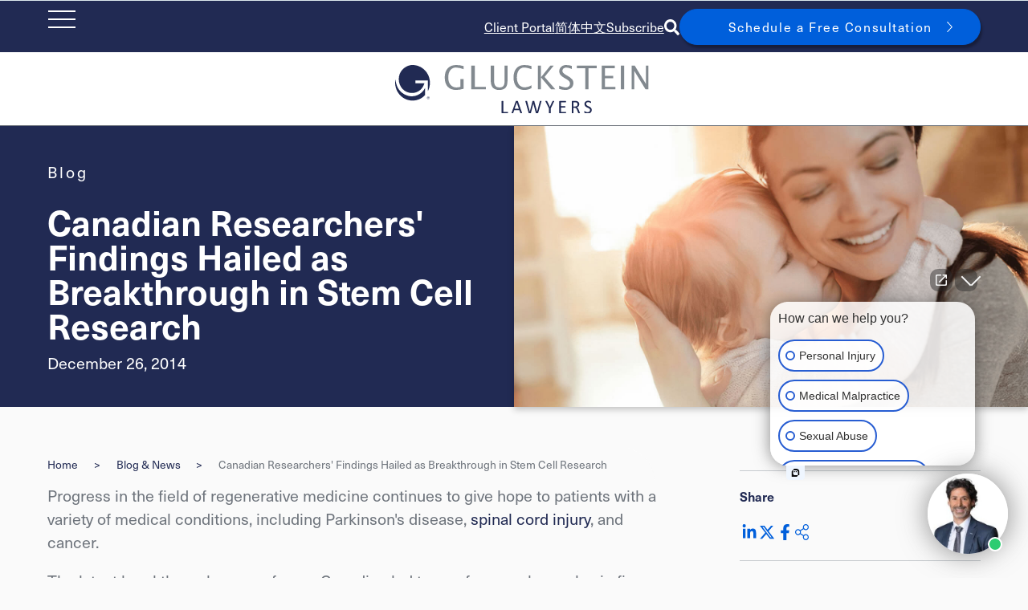

--- FILE ---
content_type: text/html; charset=utf-8
request_url: https://www.gluckstein.com/news-item/canadian-researchers-findings-hailed-as-breakthrough-in-stem-cell-research
body_size: 60450
content:
 <!DOCTYPE html> <html lang="en"> <head> <meta http-equiv="X-UA-Compatible" content="IE=edge,chrome=1" /> <meta charset="utf-8" /> <meta name="viewport" content="width=device-width, initial-scale=1, minimum-scale=1"> <link rel="preconnect" href="https://www.googletagmanager.com"> <link rel="preconnect" href="https://www.google-analytics.com"> <meta name="msvalidate.01" content="E8094E099E57ED1ADCAB62DC79194089" /> <link rel="stylesheet" href="https://use.typekit.net/aib0waf.css"> <!-- FontAwesome --> <script src="https://kit.fontawesome.com/c1aa683917.js" crossorigin="anonymous" async></script> <!-- load this style sheet asyncronously --> <link rel="stylesheet" href="/Styles/dist/kendo-ui-custom.min.css" media="print" onload="this.media='all'">  <!-- Google Tag Manager --> <script>
            (function (w, d, s, l, i) {
                w[l] = w[l] || []; w[l].push({
                    'gtm.start':
                        new Date().getTime(), event: 'gtm.js'
                }); var f = d.getElementsByTagName(s)[0],
                    j = d.createElement(s), dl = l != 'dataLayer' ? '&l=' + l : ''; j.async = true; j.src =
                        'https://www.googletagmanager.com/gtm.js?id=' + i + dl; f.parentNode.insertBefore(j, f);
            })(window, document, 'script', 'dataLayer', 'GTM-WPNB4L9');</script> <!-- End Google Tag Manager --> <!-- Main Stylesheet --> <link rel="stylesheet" href="/Styles/dist/main.min.css?v=639005467819140976"> <!-- Start cookieyes banner --> <!--<script id="cookieyes" type="text/javascript" crossorigin="anonymous" src="https://cdn-cookieyes.com/client_data/0826ac0433f2c8bf38aaad0a/script.js"></script>
--> <!-- End cookieyes banner --> <title>
	Breakthrough in Stem Cell Research by Canadian Researcher
</title><meta id="description" name="description" content="Progress in the field of regenerative medicine continues to give hope to patients with a variety of medical conditions, including Parkinson&#39;s disease, spin..." /><meta id="keywords" name="keywords" content=", Spinal Cord Injuries" /><meta id="author" name="author" content="Gluckstein LLP" /><meta id="publisher" name="publisher" content="Gluckstein LLP" /><meta id="ogtype" property="og:type" content="article" /><meta id="ogtitle" property="og:title" content="Breakthrough in Stem Cell Research by Canadian Researcher" /><meta id="ogdescription" property="og:description" content="Progress in the field of regenerative medicine continues to give hope to patients with a variety of medical conditions, including Parkinson&#39;s disease, spin..." /><meta id="ogsitename" property="og:site_name" content="Gluckstein LLP" /><meta id="oglocale" property="og:locale" content="en_US" /><meta id="ogurl" property="og:url" content="https://www.gluckstein.com/news-item/canadian-researchers-findings-hailed-as-breakthrough-in-stem-cell-research" /><meta id="ogimage" property="og:image" content="https://www.gluckstein.comCFImages/logo_SocialSharing.png" /><meta id="ogsecureimage" property="og:image:secure_url" content="https://www.gluckstein.comCFImages/logo_SocialSharing.png" /><meta id="ogimagetype" property="og:image:type" content="image/png" /><meta id="ogimagewidth" property="og:image:width" content="600" /><meta id="ogimageheight" property="og:image:height" content="600" /><meta id="twittercard" name="twitter:card" content="summary_large_image" /><meta id="twittertitle" name="twitter:title" content="Breakthrough in Stem Cell Research by Canadian Researcher" /><meta id="twitterdescription" name="twitter:description" content="Progress in the field of regenerative medicine continues to give hope to patients with a variety of medical conditions, including Parkinson&#39;s disease, spin..." /><meta id="twitterimage" name="twitter:image" content="https://www.gluckstein.comCFImages/logo_SocialSharing.png" /><meta id="twittersite" name="twitter:site" content="Gluckstein LLP" /><meta id="twittercreator" name="twitter:creator" content="@glucksteinlaw" /><meta name="Generator" content="Sitefinity 15.0.8226.0 SE" /><link href="https://www.gluckstein.com/news-item/canadian-researchers-findings-hailed-as-breakthrough-in-stem-cell-research" rel="canonical" id="canonical" /></head> <body class=" detailPage "> <!-- Google Tag Manager (noscript) --> <noscript> <iframe src="https://www.googletagmanager.com/ns.html?id=GTM-WPNB4L9"
                    height="0" width="0" style="display:none;visibility:hidden"></iframe> </noscript> <nav id="skiptocontent" aria-label="Skip Navigation Links" style=""> <a href="#main_content" tabindex="0">skip to main content</a> </nav> <div hidden> <span id="new-window-0">Opens in a new window</span> <span id="new-window-1">Opens an external site</span> <span id="new-window-2">Opens an external site in a new tab</span> </div> <div id="wrapper" class="pageWrapper"> <header id="header"> 
<div id="cph_globalAlerts_T23CD3EEE011_Col00" class="sf_colsIn alertHeader dark" data-sf-element="Div" data-placeholder-label="Alerts Wrapper"><div id="cph_globalAlerts_T23CD3EEE041_Col00" class="container full sf_colsIn" data-sf-element="ContainerFull" data-placeholder-label="Container (Full Width Padded)">



</div>

</div>

 <div class="mobileHeader"> <nav class="mobileNav dark" aria-label="Mobile Site Navigation" aria-expanded="false"> 
<div id="cph_mobileNav_T23CD3EEE083_Col00" class="sf_colsIn topLinks" data-sf-element="Div" data-placeholder-label="Top Links">
    <div class="sfContentBlock sf-Long-text cmsContent"><p><a data-sf-ec-immutable="" href="https://clientportal.filevineapp.ca/" target="_blank">Client Portal</a></p></div>

    <div class="sfContentBlock sf-Long-text cmsContent"><a href="/zh-hans">简体中文</a></div>

    <div class="sfContentBlock sf-Long-text cmsContent"><p><a href="/subscribe">Subscribe</a></p></div>


</div> </nav> </div> <div class="searchHiddenWrapper"> 
<div class="form-inline ">
    <div class="searchHidden">



        <div class="formGroup" role="search">
            <input type="search" id="searchBox-1" title="Search input" placeholder="Site Search" class="form-control" value="" aria-autocomplete="both" aria-describedby='SearchInfo-1' />
            <button type="button" class="sfsearchSubmit button" aria-label="Submit Search"><span role="presentation" class="searchSubmit fas fa-sign-in-alt"></span><span class="sr-only">Submit Search</span></button>
            <span id='SearchInfo-1' aria-hidden="true" hidden>When autocomplete results are available use up and down arrows to review and enter to select.</span>
        </div>
        <button type="button" class="button outline searchCollapse"><span role="presentation" class="fal fa-times"></span><span class="sr-only">Close Search</span></button>

        <input type="hidden" data-sf-role="resultsUrl" value="/search-results" />
        <input type="hidden" data-sf-role="indexCatalogue" value="wholesite" />
        <input type="hidden" data-sf-role="wordsMode" value="AllWords" />
        <input type="hidden" data-sf-role="disableSuggestions" value='false' />
        <input type="hidden" data-sf-role="minSuggestionLength" value="3" />
        <input type="hidden" data-sf-role="suggestionFields" value="Title,Content" />
        <input type="hidden" data-sf-role="language" value="en" />
        <input type="hidden" data-sf-role="suggestionsRoute" value="/restapi/search/suggestions" />
        <input type="hidden" data-sf-role="searchTextBoxId" value='#searchBox-1' />
        <input type="hidden" data-sf-role="searchButtonId" value='#searchButton-1' />

        

    </div>
</div>

 </div> <div class="topHeader"> <button class="hamburger" type="button"> <span class="sr-only">Open Main Site Navigation</span> <div class="hamburger-inner"></div> </button> 
<div id="cph_topHeader_T23CD3EEE042_Col00" class="sf_colsIn container full dark" data-sf-element="ContainerFull" data-placeholder-label="Container (Full Width Padded)"><div id="cph_topHeader_T23CD3EEE015_Col00" class="sf_colsIn topHeaderFlexWrapper" data-sf-element="Div" data-placeholder-label="Top Header Items"><div id="cph_topHeader_T23CD3EEE084_Col00" class="sf_colsIn topLinks" data-sf-element="Div" data-placeholder-label="Top Links">
    <div class="sfContentBlock sf-Long-text cmsContent"><p><a data-sf-ec-immutable="" href="https://clientportal.filevineapp.ca/" target="_blank">Client Portal</a></p></div>

    <div class="sfContentBlock sf-Long-text cmsContent"><a href="/zh-hans">简体中文</a></div>

    <div class="sfContentBlock sf-Long-text cmsContent"><p><a href="/subscribe">Subscribe</a></p></div>


</div><div id="cph_topHeader_T23CD3EEE037_Col00" class="sf_colsIn search" data-sf-element="Div" data-placeholder-label="Search">
    <div class="sfContentBlock sf-Long-text cmsContent"><a class="searchExpand" aria-label="Toggle search box" data-sf-ec-immutable=""><span role="presentation" class="fas fa-search"></span><span class="sr-only">Open search</span></a></div>


</div><div id="cph_topHeader_T23CD3EEE013_Col00" class="sf_colsIn cta" data-sf-element="Div" data-placeholder-label="Call to action">
    <div class="sfContentBlock sf-Long-text cmsContent"><a class="button arrow" href="/about/free-consultation">Schedule a Free Consultation</a></div>


</div>

</div>

</div> </div> <div class="header"> 
<div id="cph_header_T23CD3EEE043_Col00" class="container full sf_colsIn" data-sf-element="ContainerFull" data-placeholder-label="Container (Full Width Padded)"><div class="grid resizable mainHeaderGrid" data-sf-element="Resizable 2 Column Grid" data-gutter-width="1rem" data-media-breakpoint="none" data-align-items="grid-align-stretch" data-justify-content="grid-start" style="margin: 0px calc(-0.5rem);">
    <div id="cph_header_T23CD3EEE066_Col00" class="sf_colsIn col logo col-fixed col-align-start col-middle" data-sf-element="Column 1" data-placeholder-label="Logo" data-col-width="320px" data-align-items="col-align-start" data-justify-content="col-middle" style="margin: 0px calc(0.5rem); width: 320px;">
    <div class="sfContentBlock sf-Long-text cmsContent"><p><a href="/home"><img src="/images/default-source/logos/gluckstein_logo.svg?sfvrsn=5c03a177_6" height="60" width="320" alt="Gluckstein Lawyers Logo"></a></p></div>
</div>
    <div id="cph_header_T23CD3EEE066_Col01" class="sf_colsIn col menu col-align-end col-middle" data-sf-element="Column 2" data-placeholder-label="Main Nav" data-col-width="grow" data-align-items="col-align-end" data-justify-content="col-middle" style="margin: 0px calc(0.5rem);">

<nav class="mainNavWrapper" aria-label="Main site navigation">
    <ul class="mainNav">
    <li class="rootMenuItem hasChildren ">
        <a href="/about" target="_self" class="">About</a>
            <ul class="">
                                                                            <li class=" ">
                <a class="" href="/about/who-we-are" target="_self">Who We Are</a>
            </li>
            <li class=" ">
                <a class="" href="/about/why-choose-us" target="_self">Why Choose Us</a>
            </li>
            <li class=" ">
                <a class="" href="/about/referrals" target="_self">Referrals</a>
            </li>
            <li class=" ">
                <a class="" href="/about/community-involvement" target="_self">Community Involvement&#160;</a>
            </li>
            <li class=" ">
                <a class="" href="/about/awards" target="_self">Awards</a>
            </li>
            <li class=" ">
                <a class="" href="/about/case-studies" target="_self">Case Studies</a>
            </li>
            <li class=" ">
                <a class="" href="/about/fees" target="_self">Contingency Fees</a>
            </li>
            <li class=" ">
                <a class="" href="/about/careers" target="_self">Careers</a>
            </li>
            <li class=" ">
                <a class="" href="/about/gluckstein-family-of-sites" target="_self">Our History</a>
            </li>
            <li class=" ">
                <a class="" href="/about/free-consultation" target="_self">Free Consultation</a>
            </li>
            <li class=" ">
                <a class="" href="/about/inclusivity-at-gluckstein" target="_self">Inclusivity at Gluckstein</a>
            </li>

            </ul>
    </li>
    <li class="rootMenuItem hasChildren ">
        <a href="/team" target="_self" class="">Team</a>
            <ul class="teammembers">
            <div class="megaContainer">

                <p><a href="/team">Lawyers</a></p>
                <ul>
                            <li >
                                <a  href="https://www.gluckstein.com/bio/bernard-gluckstein">Bernard L. Gluckstein</a>
                            </li>
                            <li >
                                <a  href="https://www.gluckstein.com/bio/charles-gluckstein">Charles E. Gluckstein</a>
                            </li>
                            <li >
                                <a  href="https://www.gluckstein.com/bio/richard-halpern">Richard Halpern</a>
                            </li>
                            <li >
                                <a  href="https://www.gluckstein.com/bio/david-lackman">David Lackman</a>
                            </li>
                            <li >
                                <a  href="https://www.gluckstein.com/bio/steven-rastin">M. Steven Rastin</a>
                            </li>
                            <li >
                                <a  href="https://www.gluckstein.com/bio/simona-jellinek">Simona Jellinek</a>
                            </li>
                            <li >
                                <a  href="https://www.gluckstein.com/bio/pinta-maguire">Pinta Maguire</a>
                            </li>
                            <li >
                                <a  href="https://www.gluckstein.com/bio/jonathan-burton">Jonathan Burton</a>
                            </li>
                            <li >
                                <a  href="https://www.gluckstein.com/bio/erin-ellis">Erin Ellis</a>
                            </li>
                            <li >
                                <a  href="https://www.gluckstein.com/bio/linda-o-brien">Linda O’Brien</a>
                            </li>
                            <li >
                                <a  href="https://www.gluckstein.com/bio/jan-marin">Jan Marin</a>
                            </li>
                            <li >
                                <a  href="https://www.gluckstein.com/bio/jordan-assaraf">Jordan Assaraf</a>
                            </li>
                            <li >
                                <a  href="https://www.gluckstein.com/bio/jessica-golosky">Jessica Golosky</a>
                            </li>
                            <li >
                                <a  href="https://www.gluckstein.com/bio/gabriel-lessard">Gabriel Lessard</a>
                            </li>
                            <li >
                                <a  href="https://www.gluckstein.com/bio/ivanna-iwasykiw">Ivanna Iwasykiw</a>
                            </li>
                            <li >
                                <a  href="https://www.gluckstein.com/bio/david-stein">David Stein</a>
                            </li>
                            <li >
                                <a  href="https://www.gluckstein.com/bio/rebecca-coughlan">Rebecca Coughlan</a>
                            </li>
                            <li >
                                <a  href="https://www.gluckstein.com/bio/bethany-nicholson">Bethany Nicholson</a>
                            </li>
                            <li >
                                <a  href="https://www.gluckstein.com/bio/navneet-ranu">Navneet Ranu</a>
                            </li>
                            <li >
                                <a  href="https://www.gluckstein.com/bio/emma-partridge">Emma Partridge</a>
                            </li>
                            <li >
                                <a  href="https://www.gluckstein.com/bio/melody-ighani">Melody Ighani</a>
                            </li>
                            <li >
                                <a  href="https://www.gluckstein.com/bio/derek-nicholson">Derek Nicholson</a>
                            </li>

                </ul>
                <p><a href="/team">All Team Members</a></p>
            </div>
                                                                
            </ul>
    </li>
    <li class="rootMenuItem hasChildren ">
        <a href="/expertise" target="_self" class="">Expertise</a>
            <ul class="expertises">
                    <div class="megaContainer">
        <p><a href="/expertise">All Expertise</a></p>
        <ul>
            <li class="hasChildren"><a href="https://www.gluckstein.com/expertise-area/birth-injury">Birth Injury</a><span class='toggle'></span><ul class="level2"><li><a href="https://www.gluckstein.com/expertise-area/brachial-plexus-injuries">Brachial Plexus Injuries</a></li><li><a href="https://www.gluckstein.com/expertise-area/cerebral-palsy">Cerebral Palsy</a></li><li><a href="https://www.gluckstein.com/expertise-area/erbs-palsy">Erb’s Palsy</a></li><li><a href="https://www.gluckstein.com/expertise-area/hypoxic-ischemic-encephalopathy-(hie)">Hypoxic Ischemic Encephalopathy (HIE)</a></li><li><a href="https://www.gluckstein.com/expertise-area/kernicterus-from-hyperbilirubinemia">Kernicterus from Hyperbilirubinemia</a></li><li><a href="https://www.gluckstein.com/expertise-area/meconium-aspiration-syndrome">Meconium Aspiration Syndrome</a></li><li><a href="https://www.gluckstein.com/expertise-area/negligent-newborn-resuscitation">Negligent Newborn Resuscitation</a></li><li><a href="https://www.gluckstein.com/expertise-area/newborn-infections">Newborn Infections</a></li><li><a href="https://www.gluckstein.com/expertise-area/newborn-seizures">Newborn Seizures</a></li><li><a href="https://www.gluckstein.com/expertise-area/obstetrical-errors">Obstetrical Errors</a></li><li><a href="https://www.gluckstein.com/expertise-area/periventricular-leukomalacia-(pvl)">Periventricular Leukomalacia (PVL)</a></li><li><a href="https://www.gluckstein.com/expertise-area/trauma-from-forceps-vacuum">Trauma from Forceps & Vacuum</a></li></ul></li><li class="hasChildren"><a href="https://www.gluckstein.com/expertise-area/medical-malpractice">Medical Malpractice</a><span class='toggle'></span><ul class="level2"><li><a href="https://www.gluckstein.com/expertise-area/chiropractic-errors">Chiropractic Errors</a></li><li><a href="https://www.gluckstein.com/expertise-area/emergency-room-errors">Emergency Room Errors</a></li><li><a href="https://www.gluckstein.com/expertise-area/fertility-medical-negligence">Fertility Medical Negligence</a></li><li><a href="https://www.gluckstein.com/expertise-area/medication-errors">Medication Errors</a></li><li><a href="https://www.gluckstein.com/expertise-area/misdiagnosis-and-delayed-diagnosis">Misdiagnosis and Delayed Diagnosis</a></li><li><a href="https://www.gluckstein.com/expertise-area/nursing-errors">Nursing Errors</a></li><li><a href="https://www.gluckstein.com/expertise-area/surgical-errors">Surgical Errors</a></li></ul></li><li class="hasChildren"><a href="https://www.gluckstein.com/expertise-area/motor-vehicle-accidents-lawyers">Motor Vehicle Accidents</a><span class='toggle'></span><ul class="level2"><li><a href="https://www.gluckstein.com/expertise-area/accident-benefits-claims">Accident Benefit Claims</a></li><li><a href="https://www.gluckstein.com/expertise-area/bicycle-accidents">Bicycle Accidents</a></li><li><a href="https://www.gluckstein.com/expertise-area/boat-accidents">Boat Accidents</a></li><li><a href="https://www.gluckstein.com/expertise-area/car-accident">Car Accident</a></li><li><a href="https://www.gluckstein.com/expertise-area/e-bike-and-e-scooters-accidents">E-Bike and E-Scooters Accidents</a></li><li><a href="https://www.gluckstein.com/expertise-area/motorcycle-accidents">Motorcycle Accidents</a></li><li><a href="https://www.gluckstein.com/expertise-area/pedestrian-accidents">Pedestrian Accidents</a></li><li><a href="https://www.gluckstein.com/expertise-area/snowmobile-atv-accidents">Snowmobile & ATV Accidents</a></li><li><a href="https://www.gluckstein.com/expertise-area/truck-accidents">Truck Accidents</a></li></ul></li><li class="hasChildren"><a href="https://www.gluckstein.com/expertise-area/long-term-disability-lawyers">Disability Claims</a><span class='toggle'></span><ul class="level2"><li><a href="https://www.gluckstein.com/expertise-area/fibromyalgia-and-chronic-pain">Fibromyalgia and Chronic Pain</a></li><li><a href="https://www.gluckstein.com/expertise-area/long-term-disability-denials">Long Term Disability Denials</a></li><li><a href="https://www.gluckstein.com/expertise-area/long-haul-covid-claims">Long-Haul COVID Claims</a></li></ul></li><li><a href="https://www.gluckstein.com/expertise-area/personal-injury-lawyers">Personal Injury Lawyers</a></li><li class="hasChildren"><a href="https://www.gluckstein.com/expertise-area/sexual-abuse">Sexual Abuse</a><span class='toggle'></span><ul class="level2"><li><a href="https://www.gluckstein.com/expertise-area/childhood-sexual-abuse">Childhood Sexual Abuse</a></li><li><a href="https://www.gluckstein.com/expertise-area/family-and-foster-care-sexual-abuse">Children's Aid and Foster Care Sexual Abuse</a></li><li><a href="https://www.gluckstein.com/expertise-area/clergy-sexual-abuse">Clergy Sexual Abuse</a></li><li><a href="https://www.gluckstein.com/expertise-area/coaches">Coaches Abuse</a></li><li><a href="https://www.gluckstein.com/expertise-area/historic-sexual-abuse">Historic Sexual Abuse</a></li><li><a href="https://www.gluckstein.com/expertise-area/institutional-sexual-abuse">Institutional Sexual Abuse</a></li><li><a href="https://www.gluckstein.com/expertise-area/male-victims-of-sexual-abuse">Male Sexual Abuse</a></li><li><a href="https://www.gluckstein.com/expertise-area/military">Military Sexual Abuse</a></li><li><a href="https://www.gluckstein.com/expertise-area/physician-sexual-abuse">Physician Sexual Abuse</a></li><li><a href="https://www.gluckstein.com/expertise-area/scouts-and-big-brother-programs">Scouts and Big Brother Programs Abuse</a></li><li><a href="https://www.gluckstein.com/expertise-area/teacher-sexual-abuse">Teacher Sexual Abuse</a></li></ul></li><li class="hasChildren"><a href="https://www.gluckstein.com/expertise-area/class-action-mass-torts">Class Action & Mass Torts</a><span class='toggle'></span><ul class="level2"><li><a href="https://www.gluckstein.com/expertise-area/perfluoroalkyl-and-polyfluoroalkyl-substances-(pfas)">Perfluoroalkyl and Polyfluoroalkyl Substances (PFAS)</a></li><li class="hasChildren"><a href="https://www.gluckstein.com/expertise-area/product-liability">Product Liability</a><span class='toggle'></span><ul class="level3"><li><a href="https://www.gluckstein.com/expertise-area/drug-recalls">Drug Recalls</a></li><li><a href="https://www.gluckstein.com/expertise-area/defective-products">Defective Products</a></li><li><a href="https://www.gluckstein.com/expertise-area/surgical-implants">Surgical Implants</a></li><li><a href="https://www.gluckstein.com/expertise-area/product-recalls">Product Recalls</a></li><li><a href="https://www.gluckstein.com/expertise-area/medical-device-malfunctions">Medical Device Malfunction</a></li></ul></ul></li><li class="hasChildren"><a href="https://www.gluckstein.com/expertise-area/catastrophic-injury">Catastrophic Injury</a><span class='toggle'></span><ul class="level2"><li><a href="https://www.gluckstein.com/expertise-area/brain-injury">Brain Injury</a></li><li><a href="https://www.gluckstein.com/expertise-area/ontario-catastrophic-orthopaedic-injury-lawyers">Orthopaedic Injury</a></li><li><a href="https://www.gluckstein.com/expertise-area/ontario-catastrophic-paralysis-injury-lawyers">Paralysis</a></li><li><a href="https://www.gluckstein.com/expertise-area/spinal-cord-injury">Spinal Cord Injury</a></li></ul></li><li class="hasChildren"><a href="https://www.gluckstein.com/expertise-area/slip-and-falls">Slip and Falls</a><span class='toggle'></span><ul class="level2"><li><a href="https://www.gluckstein.com/expertise-area/occupier-liability">Occupier Liability</a></li><li><a href="https://www.gluckstein.com/expertise-area/social-host-liability">Social Host Liability</a></li></ul></li><li class="hasChildren"><a href="https://www.gluckstein.com/expertise-area/pediatric-injury">Pediatric Injury</a><span class='toggle'></span><ul class="level2"><li><a href="https://www.gluckstein.com/expertise-area/summer-camp-injuries">Children and Camp Injuries</a></li><li><a href="https://www.gluckstein.com/expertise-area/sports-injuries">Children and Sports Injuries</a></li><li><a href="https://www.gluckstein.com/expertise-area/daycare-accidents">Daycare Accidents</a></li><li><a href="https://www.gluckstein.com/expertise-area/near-drowning">Near Drowning</a></li><li><a href="https://www.gluckstein.com/expertise-area/concussion">Pediatric Concussion</a></li><li><a href="https://www.gluckstein.com/expertise-area/school-injuries">School Injuries</a></li></ul></li><li><a href="https://www.gluckstein.com/expertise-area/wrongful-death-lawyers">Wrongful Death</a></li><li class="hasChildren"><a href="https://www.gluckstein.com/expertise-area/product-liability">Product Liability</a><span class='toggle'></span><ul class="level2"><li><a href="https://www.gluckstein.com/expertise-area/defective-products">Defective Products</a></li><li><a href="https://www.gluckstein.com/expertise-area/drug-recalls">Drug Recalls</a></li><li><a href="https://www.gluckstein.com/expertise-area/medical-device-malfunctions">Medical Device Malfunction</a></li><li><a href="https://www.gluckstein.com/expertise-area/product-recalls">Product Recalls</a></li><li><a href="https://www.gluckstein.com/expertise-area/surgical-implants">Surgical Implants</a></li></ul></li><li class="hasChildren"><a href="https://www.gluckstein.com/expertise-area/cross-border-accident">Cross-Border Accidents</a><span class='toggle'></span><ul class="level2"><li><a href="https://www.gluckstein.com/expertise-area/car-accident">Car Accident</a></li><li class="hasChildren"><a href="https://www.gluckstein.com/expertise-area/catastrophic-injury">Catastrophic Injury</a><span class='toggle'></span><ul class="level3"><li><a href="https://www.gluckstein.com/expertise-area/brain-injury">Brain Injury</a></li><li><a href="https://www.gluckstein.com/expertise-area/ontario-catastrophic-orthopaedic-injury-lawyers">Orthopaedic Injury</a></li><li><a href="https://www.gluckstein.com/expertise-area/ontario-catastrophic-paralysis-injury-lawyers">Paralysis</a></li><li><a href="https://www.gluckstein.com/expertise-area/spinal-cord-injury">Spinal Cord Injury</a></li></ul><li class="hasChildren"><a href="https://www.gluckstein.com/expertise-area/motor-vehicle-accidents-lawyers">Motor Vehicle Accidents</a><span class='toggle'></span><ul class="level3"><li><a href="https://www.gluckstein.com/expertise-area/e-bike-and-e-scooters-accidents">E-Bike and E-Scooters Accidents</a></li><li><a href="https://www.gluckstein.com/expertise-area/truck-accidents">Truck Accidents</a></li><li><a href="https://www.gluckstein.com/expertise-area/car-accident">Car Accident</a></li><li><a href="https://www.gluckstein.com/expertise-area/boat-accidents">Boat Accidents</a></li><li><a href="https://www.gluckstein.com/expertise-area/bicycle-accidents">Bicycle Accidents</a></li><li><a href="https://www.gluckstein.com/expertise-area/snowmobile-atv-accidents">Snowmobile & ATV Accidents</a></li><li><a href="https://www.gluckstein.com/expertise-area/pedestrian-accidents">Pedestrian Accidents</a></li><li><a href="https://www.gluckstein.com/expertise-area/motorcycle-accidents">Motorcycle Accidents</a></li><li><a href="https://www.gluckstein.com/expertise-area/accident-benefits-claims">Accident Benefit Claims</a></li></ul><li><a href="https://www.gluckstein.com/expertise-area/motorcycle-accidents">Motorcycle Accidents</a></li><li><a href="https://www.gluckstein.com/expertise-area/spinal-cord-injury">Spinal Cord Injury</a></li></ul></li><li class="hasChildren"><a href="https://www.gluckstein.com/expertise-area/public-transportation-accidents">Public Transportation Accidents</a><span class='toggle'></span><ul class="level2"><li><a href="https://www.gluckstein.com/expertise-area/bus-accidents">Bus Accidents</a></li><li><a href="https://www.gluckstein.com/expertise-area/subway-and-streetcar-accidents">Subway and Streetcar Accidents</a></li><li><a href="https://www.gluckstein.com/expertise-area/train-injuries">Train Injuries</a></li></ul></li><li><a href="https://www.gluckstein.com/expertise-area/airplane-accidents">Airplane Accidents</a></li><li><a href="https://www.gluckstein.com/expertise-area/fertility-medical-negligence">Fertility Medical Negligence</a></li>
        </ul>
    </div>
                                                
            </ul>
    </li>
    <li class="rootMenuItem hasChildren ">
        <a href="/class-actions" target="_self" class="">Class Actions</a>
            <ul class="classactions">
                                    <div class="megaContainer">
        <p><a href="/class-actions">Current Class Actions</a></p>
        <ul>
            <li><a href="/class-actions/covid-19-long-term-care-class-action">COVID-19 Long-Term Care Class Action</a></li><li><a href="/class-actions/automobile-insurance-total-loss-class-action">Automobile Insurance Total Loss Class Action</a></li><li><a href="/class-actions/depo-provera-birth-control-injection-brain-tumor-class-action">Depo-Provera Birth Control Injection Brain Tumor Class Action</a></li><li><a href="/class-actions/president-s-choice-financial-duplicative-nsf-fees-class-action">President’s Choice Financial Duplicative NSF Fees Class Action</a></li><li><a href="/class-actions/ford-fusion-phev-2019-2020-recall-class-action">Ford Fusion PHEV 2019-2020 Recall Class Action</a></li><li><a href="/class-actions/cochlear-implant-class-action">Cochlear Implant Class Action</a></li><li><a href="/class-actions/necrotizing-enterocolitis-class-action">Necrotizing Enterocolitis Class Action</a></li><li><a href="/class-actions/health-sciences-north-mass-tort">Health Sciences North Mass Tort</a></li><li><a href="/class-actions/ukraine-international-airlines-flight-752">Ukraine International Airlines Flight 752</a></li><li><a href="/class-actions/zimmer-biomet-explor-modular-radial-head-class-action">Zimmer Biomet ExploR Modular Radial Head System Mass Tort</a></li>
        </ul>
        <p>Related Expertise</p>
        <ul>
            
            <li><a href ="https://www.gluckstein.com/expertise-area/class-action-mass-torts">Class Action & Mass Torts</a></li><li><a href ="https://www.gluckstein.com/expertise-area/product-liability">Product Liability</a></li>
        </ul>
    </div>
                                
            </ul>
    </li>
    <li class="rootMenuItem hasChildren ">
        <a href="/resources" target="_self" class="">Resources</a>
            <ul class="">
                                                                            <li class=" ">
                <a class="" href="/resources/blog-and-news" target="_self">Blog &amp; News</a>
            </li>
            <li class=" ">
                <a class="" href="/resources/faqs" target="_self">FAQs</a>
            </li>
            <li class=" ">
                <a class="" href="/resources/events" target="_self">Events</a>
            </li>
            <li class=" ">
                <a class="" href="/resources/videos-and-podcasts" target="_self">Videos &amp; Podcasts</a>
            </li>
            <li class=" ">
                <a class="" href="/resources/papers-and-guides" target="_self">Papers &amp; Guides</a>
            </li>
            <li class=" ">
                <a class="" href="/resources/glossary-of-terms" target="_self">Glossary of Terms</a>
            </li>
            <li class=" ">
                <a class="" href="/resources/external-resources" target="_self">External Resources</a>
            </li>
            <li class=" ">
                <a class="" href="/resources/scholarships" target="_self">Scholarship Programs</a>
            </li>
            <li class=" ">
                <a class="" href="/resources/sixties-scoop-survivors" target="_self">Sixties Scoop Survivors</a>
            </li>
            <li class=" ">
                <a class="" href="/resources/sexual-abuse-lawyers" target="_self">Sexual Abuse Lawyers</a>
            </li>
            <li class=" ">
                <a class="" href="/resources/barrie-personal-injury-lawyers" target="_self">Barrie Personal Injury Lawyers</a>
            </li>
            <li class=" ">
                <a class="" href="/resources/birth-injury-lawyers" target="_self">Birth Injury Lawyers</a>
            </li>
            <li class=" ">
                <a class="" href="/resources/support-resources-for-pediatric-brain-and-birth-injuries" target="_self">Support Resources for Pediatric Brain and Birth Injuries</a>
            </li>

            </ul>
    </li>
    <li class="rootMenuItem ">
        <a href="/testimonials" target="_self" class="">Testimonials</a>
    </li>
    <li class="rootMenuItem hasChildren ">
        <a href="/contact" target="_self" class="">Contact</a>
            <ul class="offices">
                                                    <div class="megaContainer">
        <p>Offices</p>
                <ul>
                <li>
                    <a href="https://www.gluckstein.com/office/toronto">Toronto</a>
                </li>
                <li>
                    <a href="https://www.gluckstein.com/office/ottawa">Ottawa</a>
                </li>
                <li>
                    <a href="https://www.gluckstein.com/office/niagara">Niagara</a>
                </li>
                <li>
                    <a href="https://www.gluckstein.com/office/barrie">Barrie</a>
                </li>
                <li>
                    <a href="https://www.gluckstein.com/office/collingwood">Collingwood</a>
                </li>
        </ul>

        <p>Areas We Serve</p>
                <ul>
                <li>
                    <a href="https://www.gluckstein.com/office/midland">Midland</a>
                </li>
                <li>
                    <a href="https://www.gluckstein.com/office/orillia">Orillia</a>
                </li>
                <li>
                    <a href="https://www.gluckstein.com/office/sudbury">Sudbury</a>
                </li>
                <li>
                    <a href="https://www.gluckstein.com/office/st.-catharines">St. Catharines</a>
                </li>
                <li>
                    <a href="https://www.gluckstein.com/office/kingston">Kingston</a>
                </li>
                <li>
                    <a href="https://www.gluckstein.com/office/oshawa">Oshawa</a>
                </li>
                <li>
                    <a href="https://www.gluckstein.com/office/waterloo">Waterloo</a>
                </li>
                <li>
                    <a href="https://www.gluckstein.com/office/guelph">Guelph</a>
                </li>
                <li>
                    <a href="https://www.gluckstein.com/office/fort-erie">Fort Erie</a>
                </li>
                <li>
                    <a href="https://www.gluckstein.com/office/peterborough">Peterborough</a>
                </li>
                <li>
                    <a href="https://www.gluckstein.com/office/niagara-falls">Niagara Falls</a>
                </li>
                <li>
                    <a href="https://www.gluckstein.com/office/hamilton">Hamilton</a>
                </li>
        </ul>

    </div>
                
            </ul>
    </li>
    </ul>
</nav>

















    


</div>
</div>

</div> </div> </header> <main> <div class="topper"> 
 </div> <div class="bd" id="main_content"> 

        <script type="application/ld+json">
                [{"@context":"https://schema.org","@type":"NewsArticle","description":"Progress in the field of regenerative medicine continues to give hope to patients with a variety of medical conditions, including Parkinson's disease, spin...","image":"https://www.gluckstein.comCFImages/logo_SocialSharing.png","mainEntityOfPage":"https://www.gluckstein.com/news-item/canadian-researchers-findings-hailed-as-breakthrough-in-stem-cell-research","url":"https://www.gluckstein.com/news-item/canadian-researchers-findings-hailed-as-breakthrough-in-stem-cell-research","author":{"@type":"Organization","name":"Gluckstein LLP"},"dateCreated":"2014-12-26T00:00:00-05:00","dateModified":"2024-10-16T00:00:00-04:00","datePublished":"2014-12-26T00:00:00-05:00","headline":"Breakthrough in Stem Cell Research by Canadian Researcher","isPartOf":{"@type":"WebSite","name":"Gluckstein LLP","description":"Gluckstein Lawyers provides counsel and full-circle care for Ontarians who have suffered catastrophic injuries. Our experienced and compassionate team serves clients in Toronto, Ottawa, Niagara, Barrie and across Ontario, helping them return to their highest functioning potential.","image":{"@type":"ImageObject","url":"https://www.gluckstein.com/CFImages/logo_SocialSharing.png"},"url":"https://www.gluckstein.com"},"keywords":", Spinal Cord Injuries","publisher":{"@type":"Organization","name":"Gluckstein LLP","description":"Gluckstein Lawyers provides counsel and full-circle care for Ontarians who have suffered catastrophic injuries. Our experienced and compassionate team serves clients in Toronto, Ottawa, Niagara, Barrie and across Ontario, helping them return to their highest functioning potential.","image":"https://www.gluckstein.com/CFImages/logo_SocialSharing.png","sameAs":["https://www.facebook.com/glucksteinlawyers/","https://twitter.com/glucksteinlaw","https://www.linkedin.com/company/gluckstein-personal-injury-lawyers/","https://www.instagram.com/glucksteinlawyers/","https://www.youtube.com/channel/UC24JLqRUX4qL4o5j7CRLsqQ","https://www.tiktok.com/@glucksteinlawyers","https://www.pinterest.ca/glucksteinlaw/"],"url":"https://www.gluckstein.com","address":{"@type":"PostalAddress","addressCountry":"Canada","addressLocality":"Toronto","addressRegion":"ON","postalCode":"M5G 2C2","streetAddress":"595 Bay Street, Suite 301"},"email":"info@gluckstein.com","logo":"https://www.gluckstein.com/CFImages/logo_SocialSharing.png","telephone":"416-408-4252"},"wordCount":307}]
        </script>

<article aria-label="Canadian Researchers&#39; Findings Hailed as Breakthrough in Stem Cell Research" class="detailView insight newsitem subType-blog noImage">



    <div class="topperSection">
        <div class="topperContent padLeft dark">
            <div class='contentTypeLabels'><a href = 'https://www.gluckstein.com/resources/blog-and-news?NewsTypes=07247f86-0505-40e9-828f-7b52c70a1512'aria-label="View more of content type Blog" > <span class='subType'>Blog</span></a></div>
            <h1 id="overview" class="topperTitle">Canadian Researchers&#39; Findings Hailed as Breakthrough in Stem Cell Research</h1>
            <span class='dates' ><time datetime='2014-12-26'>December 26, 2014</time></span>
        </div>
        <div class="topperImage desktop">
            
            <div class="bgImgWrapper   ">
                            <div class="bgImg" style="background-image:url('/CFImages/FallBackImages/resources_fallback.jpg')" role="img" aria-label="Default photo used for Canadian Researchers&#39; Findings Hailed as Breakthrough in Stem Cell Research" ></div>
            </div>


        </div>
        <div class="topperImage mobileOnly">
            
            <div class="imgWrapper ">
                        <img  src="/CFImages/FallBackImages/resources_fallback.jpg" alt="Default photo used for Canadian Researchers&#39; Findings Hailed as Breakthrough in Stem Cell Research"  />
            </div>


        </div>


    </div>
    <div class="sidebarGrid container">

        <div class="mainContent">
            
            <div class="breadCrumb ">
    <div class="container">
        <nav class="breadCrumbInner">
                    <a href="/home">Home</a>
                    <span class="separator">></span>
                    <a href="/resources/blog-and-news">Blog &amp; News</a>
                    <span class="separator">></span>
                    <span class="activeCrumb">Canadian Researchers&#39; Findings Hailed as Breakthrough in Stem Cell Research</span>
        </nav>
    </div>
</div>


                <section class="overview" aria-label="Overview.">
                    <div class="cmsContent">
                        <p>Progress in the field of regenerative medicine continues to give hope to patients with a variety of medical conditions, including Parkinson's disease, <a href="/expertise-area/spinal-cord-injury">spinal cord injury</a>, and cancer.
</p><p>The latest breakthrough comes from a Canadian-led team of researchers who, in five recently published papers, detailed the process of reprogramming skin cells into stem cells, which can then be used to generate nearly every other kind of cell in the body.
</p><p>The international team of 50 researchers based their work on that of Japanese scientist Shinya Yamanaka, who won the Nobel Prize in 2012 for his stem cell research. The team plans to make the more recent findings available across the globe, giving researchers, scientists and medical professionals access to a database that will improve treatment and help cure disease.
</p><p>Of particular interest is the researchers' identification of a new kind of cell -- an F-class stem cell -- which can be grown more quickly and at a lower expense than other kinds of stem cells.&nbsp;<span style="background-color: rgba(0, 0, 0, 0); color: inherit; font-family: inherit; font-size: inherit; text-align: inherit; text-transform: inherit; white-space: inherit; word-spacing: normal; caret-color: auto">The cataloguing of the process of stem cell growth is expected to help medical professionals identify the cells' best therapeutic properties, which could then be harnessed to treat specific conditions.&nbsp;</span>Growing the cells up to a certain point may be appropriate for one condition, while cell growth up to another point may be appropriate for another condition.
</p><p>Ontario Health Minister Dr. Eric Hoskins praised the researchers' achievement as extraordinary. "This research can and will and is leading to new medical treatments using a patient's own cells," he said. "That kind of individualized treatment is something that physicians like me have only dreamed of in the past."
</p><p>At <a href="/home">Gluckstein Lawyers</a>, we know the importance of breakthrough treatments for patients with serious medical conditions. </p><p>In addition to our team of lawyers and law clerks, our firm has an in-house medical consultant for clients who have questions about any aspect of their recovery.
</p><h2>REFERENCES:</h2><p><a href="https://www.ctvnews.ca/health/canadian-led-team-unlocks-process-to-reprogram-stem-cells-1.2141710" target="_blank" data-sf-ec-immutable="">https://www.ctvnews.ca/health/canadian-led-team-unlocks-process-to-reprogram-stem-cells-1.2141710<br></a>

</p>
                    </div>
                </section>



    <section aria-label="Expertise." class="wrapper related expertiseandsectorsWrapper expertisesWrapper simpleWrapper" data-placeholder-label="Expertise." >
        <h2 class='listViewTitle'  name='expertise' id='expertise'>Expertise.</h2>
        <ul  class="listView related expertiseandsectors expertises simple">
                <li>
                    

<div aria-label="Spinal Cord Injury" class="cardView expertiseandsector expertise linkOnly">
        <a href="https://www.gluckstein.com/expertise-area/spinal-cord-injury"    aria-label="Spinal Cord Injury" title="Spinal Cord Injury" tabindex="0">Spinal Cord Injury</a>
</div>


                </li>
        </ul>
<div class='viewAllMoreWrapper' ><a href="/expertise" aria-label="View More Expertises related to Canadian Researchers&#39; Findings Hailed as Breakthrough in Stem Cell Research" class="button button arrow" tabindex="0" ">View All Our Expertise</a></div>    </section>
        </div>
        <div class="sideContent">
            <div class="sideContentInner">


                <div class="printAndShare">
                    
                    <div class="shareWrapper">
                        <p class="subtle">Share</p>
                            <script type='text/javascript' src='//platform-api.sharethis.com/js/sharethis.js#property=5d011fe64351e9001265056a&product=custom-share-buttons' async='async'>
        window.addEventListener('DOMContentLoaded', function () {
            $("#pxcelframe").attr("title", "Share this IFrame");
        });
    </script>
    <div class="shareThis">
        <ul class="sharingLinks">
        <li class="sharingLink">
            <button type="button" class="button share-button st-custom-button linkedin-share-button" data-network="linkedin" title="Share on LinkedIn" aria-label="Share on LinkedIn"><span role='presentation' class='fab fa-fw fa-linkedin-in'></span><span class="sr-only">Share on LinkedIn</span></button>
        </li>
        <li class="sharingLink">
            <button type="button" class="button share-button st-custom-button twitter-share-button" data-network="twitter" title="Share on Twitter" aria-label="Share on Twitter"><span role='presentation' class='fak fa-x-twitter'></span><span class="sr-only">Share on Twitter</span></button>
        </li>
        <li class="sharingLink">
            <button type="button" class="button share-button st-custom-button facebook-share-button" data-network="facebook" title="Share on Facebook" aria-label="Share on Facebook"><span role='presentation' class='fab fa-fw fa-facebook-f'></span><span class="sr-only">Share on Facebook</span></button>
        </li>
        <li class="sharingLink">
            <button type="button" class="button share-button st-custom-button sharethis-share-button" data-network="sharethis" title="Share This" aria-label="Share This"><span role='presentation' class='fal fa-share-alt'></span><span class="sr-only">Share This</span></button>
        </li>
</ul>

    </div>



                    </div>
                </div>
<div class='subscribeWrapper' ><p class="subtle">Subscribe to our Newsletter</p><p><a href="#subscribe" class="button arrow" data-sf-ec-immutable="">Sign me up</a></p></div>

            </div>
        </div>
    </div>

</article>
 </div> </main> </div> <footer id="footer" class="siteFooter"> <section aria-label="Sitemap and Subscribe" class="preFooter"> 
<div id="cph_preFooter_T23CD3EEE020_Col00" class="sf_colsIn container ptxl pbm subscribe" data-sf-element="Container" data-placeholder-label="Pre Footer"><div class="grid resizable" data-sf-element="Resizable 2 Column Grid" data-gutter-width="2rem" data-media-breakpoint="1024px" data-align-items="grid-align-stretch" data-justify-content="grid-start" style="margin: 0px calc(-1rem);">
    <div id="cph_preFooter_T23CD3EEE077_Col00" class="sf_colsIn col" data-sf-element="Column 1" data-placeholder-label="Column 1" data-col-width="grow" data-align-items="col-align-stretch" data-justify-content="col-top" style="margin: 0px calc(1rem);">
    <div class="sfContentBlock sf-Long-text cmsContent"><h2>Subscribe for blogs &amp; news.</h2></div>
</div>
    <div id="cph_preFooter_T23CD3EEE077_Col01" class="sf_colsIn col" data-sf-element="Column 2" data-placeholder-label="Column 2" data-col-width="40%" data-align-items="col-align-stretch" data-justify-content="col-top" style="max-width: calc(40% - 1rem); flex-basis: calc(40% - 1rem); margin: 0px calc(1rem);">
    <div class="sfContentBlock sf-Long-text cmsContent"><p style="text-align: right"><a class="button reverse" href="/subscribe">Subscribe</a></p></div>
</div>
</div>

</div> </section> <section aria-label="About, Legal and Accessibility" class="mainFooter"> 
<div id="cph_footer_T23CD3EEE052_Col00" class="sf_colsIn container" data-sf-element="Container" data-placeholder-label="Container"><div class="grid resizable mainFooterGrid" data-sf-element="Resizable 2 Column Grid" data-gutter-width="2rem" data-media-breakpoint="1024px" data-align-items="grid-align-stretch" data-justify-content="grid-start" style="margin: 0px calc(-1rem);">
    <div id="cph_footer_T23CD3EEE022_Col00" class="sf_colsIn col mainFooterLeft" data-sf-element="Column 1" data-placeholder-label="mainFooterLeft" data-col-width="50%" data-align-items="col-align-stretch" data-justify-content="col-top" style="margin: 0px calc(1rem); max-width: calc(50% - 1rem); flex-basis: calc(50% - 1rem);"><div class="grid resizable mainFooterLeftGrid" data-sf-element="Resizable 2 Column Grid" data-gutter-width="2rem" data-media-breakpoint="none" data-align-items="grid-align-stretch" data-justify-content="grid-start" style="margin: 0px calc(-1rem);">
    <div id="cph_footer_T23CD3EEE058_Col00" class="sf_colsIn col footerSitemap" data-sf-element="Column 1" data-placeholder-label="Sitemap" data-col-width="50%" data-align-items="col-align-stretch" data-justify-content="col-top" style="margin: 0px calc(1rem); max-width: calc(50% - 1rem); flex-basis: calc(50% - 1rem);">
    <div class="sfContentBlock sf-Long-text cmsContent"><span class="txtSecondary">Sitemap</span></div>
<nav class="topLevelSimple" aria-label="Footer site navigation">
    <ul class="reset">
    <li class="">
        <a href="/about" target="_self" class="">About</a>
    </li>
    <li class="">
        <a href="/team" target="_self" class="">Team</a>
    </li>
    <li class="">
        <a href="/expertise" target="_self" class="">Expertise</a>
    </li>
    <li class="">
        <a href="/class-actions" target="_self" class="">Class Actions</a>
    </li>
    <li class="">
        <a href="/resources" target="_self" class="">Resources</a>
    </li>
    <li class="">
        <a href="/testimonials" target="_self" class="">Testimonials</a>
    </li>
    <li class="">
        <a href="/contact" target="_self" class="">Contact</a>
    </li>
    </ul>
</nav>







    <div class="sfContentBlock sf-Long-text cmsContent"><ul class="reset"><li><a href="#">简体中文</a></li><li><a href="/sitemap">Sitemap</a></li><li><a class="searchExpand" aria-label="Toggle search box" href="#header" data-sf-ec-immutable="">Search</a></li></ul></div>
</div>
    <div id="cph_footer_T23CD3EEE058_Col01" class="sf_colsIn col footerOffices" data-sf-element="Column 2" data-placeholder-label="Offices" data-col-width="grow" data-align-items="col-align-stretch" data-justify-content="col-top" style="margin: 0px calc(1rem);">
    <div class="sfContentBlock sf-Long-text cmsContent"><span class="txtSecondary">Our Offices</span></div>


    <section aria-label="Our Locations." class="wrapper  officesWrapper oneColumnGridWrapper">
        
        <ul  class="listView  offices oneColumnGrid">
                <li>
                    

<div aria-label="Toronto" class="cardView  office linkOnly">
        <a href="https://www.gluckstein.com/office/toronto"    aria-label="Toronto" title="Toronto" tabindex="0">Toronto</a>
</div>


                </li>
                <li>
                    

<div aria-label="Ottawa" class="cardView  office linkOnly">
        <a href="https://www.gluckstein.com/office/ottawa"    aria-label="Ottawa" title="Ottawa" tabindex="0">Ottawa</a>
</div>


                </li>
                <li>
                    

<div aria-label="Niagara" class="cardView  office linkOnly">
        <a href="https://www.gluckstein.com/office/niagara"    aria-label="Niagara" title="Niagara" tabindex="0">Niagara</a>
</div>


                </li>
                <li>
                    

<div aria-label="Barrie" class="cardView  office linkOnly">
        <a href="https://www.gluckstein.com/office/barrie"    aria-label="Barrie" title="Barrie" tabindex="0">Barrie</a>
</div>


                </li>
                <li>
                    

<div aria-label="Collingwood" class="cardView  office linkOnly">
        <a href="https://www.gluckstein.com/office/collingwood"    aria-label="Collingwood" title="Collingwood" tabindex="0">Collingwood</a>
</div>


                </li>
        </ul>
    </section>
</div>
</div></div>
    <div id="cph_footer_T23CD3EEE022_Col01" class="sf_colsIn col mainFooterRight" data-sf-element="Column 2" data-placeholder-label="mainFooterRight" data-col-width="grow" data-align-items="col-align-stretch" data-justify-content="col-top" style="margin: 0px calc(1rem);"><div class="grid resizable mainFooterRightGrid" data-sf-element="Resizable 2 Column Grid" data-gutter-width="2rem" data-media-breakpoint="767px" data-align-items="grid-align-stretch" data-justify-content="grid-start" style="margin: 0px calc(-1rem);">
    <div id="cph_footer_T23CD3EEE039_Col00" class="sf_colsIn col footerConnect" data-sf-element="Column 1" data-placeholder-label="Column 1" data-col-width="50%" data-align-items="col-align-stretch" data-justify-content="col-top" style="margin: 0px calc(1rem); max-width: calc(50% - 1rem); flex-basis: calc(50% - 1rem);">
    <div class="sfContentBlock sf-Long-text cmsContent"><span class="txtSecondary">Connect</span></div>

    <div class="sfContentBlock sf-Long-text cmsContent"><ul class="reset"><li><a title="Email Gluckstein LLP now" aria-label="Email now" href="mailto:info@gluckstein.com">info@gluckstein.com</a></li><li><a data-sf-ec-immutable="" aria-label="1 8 6 6 3 0 8 7 7 7 2" title="Call Gluckstein LLP now" href="tel:1866308772">1-866-308-7722</a></li></ul></div>
</div>
    <div id="cph_footer_T23CD3EEE039_Col01" class="sf_colsIn col footerApps" data-sf-element="Column 2" data-placeholder-label="Column 2" data-col-width="grow" data-align-items="col-align-stretch" data-justify-content="col-top" style="margin: 0px calc(1rem);">
    <div class="sfContentBlock sf-Long-text cmsContent"><a href="https://open.spotify.com/show/7LAgXAphDvuLo0tu1Pe0V7" target="_blank"><span class="txtSecondary">Listen to our Podcast</span></a></div>

    <div class="sfContentBlock sf-Long-text cmsContent"><ul class="reset"><li><a aria-label="Listen on Spotify" href="https://open.spotify.com/show/7LAgXAphDvuLo0tu1Pe0V7" target="_blank"><img src="/images/default-source/logos/listen-on-spotify.png?sfvrsn=f868e058_2" alt="Spotify"></a>
 </li><li><a aria-label="Listen on Apple Podcast" href="https://podcasts.apple.com/ca/podcast/butter-torts-a-truly-canadian-legal-podcast/id1522046215" target="_blank"><img src="/images/default-source/logos/apple-podcasts.png?sfvrsn=593532d1_3" alt="Apple Podcasts"></a></li></ul></div>
</div>
</div><div id="cph_footer_T23CD3EEE048_Col00" class="sf_colsIn footerLogo" data-sf-element="Div" data-placeholder-label="Logo">
    <div class="sfContentBlock sf-Long-text cmsContent"><p><a href="/home"><img src="/images/default-source/logos/gluckstein_logo.svg?sfvrsn=5c03a177_6" height="60" width="320" alt="Gluckstein Lawyers Logo"></a></p></div>


</div></div>
</div>

</div> </section> <section aria-label="Copyright" class="copyrightFooter"> 
<div id="cph_copyright_T23CD3EEE051_Col00" class="sf_colsIn container" data-sf-element="Container" data-placeholder-label="Container"><section id="cph_copyright_T23CD3EEE055_Col00" class="sf_colsIn copyrightAndDesignedBy" data-sf-element="Section" data-placeholder-label="Section copyright and designed by"><div id="cph_copyright_T23CD3EEE028_Col00" class="sf_colsIn copyright" data-sf-element="Div" data-placeholder-label="Copyright">
    <div class="sfContentBlock sf-Long-text cmsContent"><p>© 2022 by Gluckstein Personal Injury Lawyers. All rights reserved</p></div>


</div><div id="cph_copyright_T23CD3EEE031_Col00" class="sf_colsIn cubicle" data-sf-element="Div" data-placeholder-label="Cubicle">
    <div class="sfContentBlock sf-Long-text cmsContent"><p><a href="https://www.cubiclefugitive.com/industries/detail/law-firm-marketing" target="_blank" data-sf-ec-immutable="">Law Firm Marketing</a> | <a href="https://www.cubiclefugitive.com" target="_blank" data-sf-ec-immutable="">Cubicle Fugitive</a></p></div>


</div>

</section><section id="cph_copyright_T23CD3EEE054_Col00" class="sf_colsIn socialAndLegal" data-sf-element="Section" data-placeholder-label="Section social and legal"><div id="cph_copyright_T23CD3EEE056_Col00" class="sf_colsIn social" data-sf-element="Div" data-placeholder-label="Social">
    <div class="sfContentBlock sf-Long-text cmsContent"><ul class="socialLinks"><li><a data-sf-ec-immutable="" title="Like us on Facebook" target="_blank" href="https://www.facebook.com/glucksteinlawyers/"><span role="presentation" class="fab fa-facebook-f"></span><span class="sr-only">Like us on Facebook</span></a></li><li><a data-sf-ec-immutable="" title="Follow us on Twitter" target="_blank" href="https://twitter.com/glucksteinlaw"><span role="presentation" class="fak fa-x-twitter"></span><span class="sr-only">Follow us on Twitter</span></a></li><li><a data-sf-ec-immutable="" title="Join us on LinkedIn" target="_blank" href="https://www.linkedin.com/company/gluckstein-personal-injury-lawyers/"><span role="presentation" class="fab fa-linkedin-in"></span><span class="sr-only">Join us on LinkedIn</span></a></li><li><a data-sf-ec-immutable="" title="Follow us on instagram" target="_blank" href="https://www.instagram.com/glucksteinlawyers/"><span role="presentation" class="fab fa-instagram"></span><span class="sr-only">Follow us on instagram</span></a></li><li><a data-sf-ec-immutable="" title="Follow us on YouTube" target="_blank" href="https://www.youtube.com/channel/UC24JLqRUX4qL4o5j7CRLsqQ"><span role="presentation" class="fab fa-youtube"></span><span class="sr-only">Follow us on YouTube</span></a></li><li><a href="/resources/videos-and-podcasts?MediaTypes=016358b7-c72c-4c3a-a89c-7721ef76c269" title="Listen to our podcasts"><span role="presentation" class="fas fa-microphone"></span><span class="sr-only">Listen to our podcasts</span></a></li></ul></div>


</div><div id="cph_copyright_T23CD3EEE029_Col00" class="sf_colsIn legal" data-sf-element="Div" data-placeholder-label="Legal">
    <div class="sfContentBlock sf-Long-text cmsContent"><a href="/legal/privacy">Privacy</a></div>


</div>

</section>

</div> </section> <a class="scrollToTop" aria-label="Scroll to top" href="#"><span role="presentation" class="fal fa-chevron-up"></span></a> </footer> <!-- Main Scripts --> <script src="https://cdnjs.cloudflare.com/ajax/libs/jquery/3.7.1/jquery.min.js" type="text/javascript"></script> <script>
        jQuery.event.special.touchstart = {
            setup: function (_, ns, handle) {
                this.addEventListener("touchstart", handle, { passive: !ns.includes("noPreventDefault") });
            }
        };
        jQuery.event.special.touchmove = {
            setup: function (_, ns, handle) {
                this.addEventListener("touchmove", handle, { passive: !ns.includes("noPreventDefault") });
            }
        };
        jQuery.event.special.wheel = {
            setup: function (_, ns, handle) {
                this.addEventListener("wheel", handle, { passive: true });
            }
        };
        jQuery.event.special.mousewheel = {
            setup: function (_, ns, handle) {
                this.addEventListener("mousewheel", handle, { passive: true });
            }
        };
    </script> <script src="/Scripts/dist/kendo-ui-custom.min.js"></script> <script src='/Scripts/dist/main.min.js?v=638962080420041370'></script> <script src="/Frontend-Assembly/Telerik.Sitefinity.Frontend.Search/Mvc/Scripts/SearchBox/Search-box.js?v=MTUuMC44MjI2LjA%3d" type="text/javascript"></script><script src="/Frontend-Assembly/Telerik.Sitefinity.Frontend.Navigation/Mvc/Views/Navigation/CustomDefault.js?v=LTk1ODYyNzM0" type="text/javascript"></script> <script>
        (function (w, d, s, v, odl) {
            (w[v] = w[v] || {})['odl'] = odl;;
            var f = d.getElementsByTagName(s)[0], j = d.createElement(s); j.async = true;
            j.src = 'https://intaker.azureedge.net/widget/chat.min.js';
            f.parentNode.insertBefore(j, f);
        })(window, document, 'script', 'Intaker', 'glucksteinlawyers');
    </script> </body> </html>




--- FILE ---
content_type: text/css
request_url: https://www.gluckstein.com/Styles/dist/main.min.css?v=639005467819140976
body_size: 283807
content:
[data-aos][data-aos][data-aos-duration="50"],body[data-aos-duration="50"] [data-aos]{transition-duration:50ms}[data-aos][data-aos][data-aos-delay="50"],body[data-aos-delay="50"] [data-aos]{transition-delay:0}[data-aos][data-aos][data-aos-delay="50"].aos-animate,body[data-aos-delay="50"] [data-aos].aos-animate{transition-delay:50ms}[data-aos][data-aos][data-aos-duration="100"],body[data-aos-duration="100"] [data-aos]{transition-duration:.1s}[data-aos][data-aos][data-aos-delay="100"],body[data-aos-delay="100"] [data-aos]{transition-delay:0}[data-aos][data-aos][data-aos-delay="100"].aos-animate,body[data-aos-delay="100"] [data-aos].aos-animate{transition-delay:.1s}[data-aos][data-aos][data-aos-duration="150"],body[data-aos-duration="150"] [data-aos]{transition-duration:.15s}[data-aos][data-aos][data-aos-delay="150"],body[data-aos-delay="150"] [data-aos]{transition-delay:0}[data-aos][data-aos][data-aos-delay="150"].aos-animate,body[data-aos-delay="150"] [data-aos].aos-animate{transition-delay:.15s}[data-aos][data-aos][data-aos-duration="200"],body[data-aos-duration="200"] [data-aos]{transition-duration:.2s}[data-aos][data-aos][data-aos-delay="200"],body[data-aos-delay="200"] [data-aos]{transition-delay:0}[data-aos][data-aos][data-aos-delay="200"].aos-animate,body[data-aos-delay="200"] [data-aos].aos-animate{transition-delay:.2s}[data-aos][data-aos][data-aos-duration="250"],body[data-aos-duration="250"] [data-aos]{transition-duration:.25s}[data-aos][data-aos][data-aos-delay="250"],body[data-aos-delay="250"] [data-aos]{transition-delay:0}[data-aos][data-aos][data-aos-delay="250"].aos-animate,body[data-aos-delay="250"] [data-aos].aos-animate{transition-delay:.25s}[data-aos][data-aos][data-aos-duration="300"],body[data-aos-duration="300"] [data-aos]{transition-duration:.3s}[data-aos][data-aos][data-aos-delay="300"],body[data-aos-delay="300"] [data-aos]{transition-delay:0}[data-aos][data-aos][data-aos-delay="300"].aos-animate,body[data-aos-delay="300"] [data-aos].aos-animate{transition-delay:.3s}[data-aos][data-aos][data-aos-duration="350"],body[data-aos-duration="350"] [data-aos]{transition-duration:.35s}[data-aos][data-aos][data-aos-delay="350"],body[data-aos-delay="350"] [data-aos]{transition-delay:0}[data-aos][data-aos][data-aos-delay="350"].aos-animate,body[data-aos-delay="350"] [data-aos].aos-animate{transition-delay:.35s}[data-aos][data-aos][data-aos-duration="400"],body[data-aos-duration="400"] [data-aos]{transition-duration:.4s}[data-aos][data-aos][data-aos-delay="400"],body[data-aos-delay="400"] [data-aos]{transition-delay:0}[data-aos][data-aos][data-aos-delay="400"].aos-animate,body[data-aos-delay="400"] [data-aos].aos-animate{transition-delay:.4s}[data-aos][data-aos][data-aos-duration="450"],body[data-aos-duration="450"] [data-aos]{transition-duration:.45s}[data-aos][data-aos][data-aos-delay="450"],body[data-aos-delay="450"] [data-aos]{transition-delay:0}[data-aos][data-aos][data-aos-delay="450"].aos-animate,body[data-aos-delay="450"] [data-aos].aos-animate{transition-delay:.45s}[data-aos][data-aos][data-aos-duration="500"],body[data-aos-duration="500"] [data-aos]{transition-duration:.5s}[data-aos][data-aos][data-aos-delay="500"],body[data-aos-delay="500"] [data-aos]{transition-delay:0}[data-aos][data-aos][data-aos-delay="500"].aos-animate,body[data-aos-delay="500"] [data-aos].aos-animate{transition-delay:.5s}[data-aos][data-aos][data-aos-duration="550"],body[data-aos-duration="550"] [data-aos]{transition-duration:.55s}[data-aos][data-aos][data-aos-delay="550"],body[data-aos-delay="550"] [data-aos]{transition-delay:0}[data-aos][data-aos][data-aos-delay="550"].aos-animate,body[data-aos-delay="550"] [data-aos].aos-animate{transition-delay:.55s}[data-aos][data-aos][data-aos-duration="600"],body[data-aos-duration="600"] [data-aos]{transition-duration:.6s}[data-aos][data-aos][data-aos-delay="600"],body[data-aos-delay="600"] [data-aos]{transition-delay:0}[data-aos][data-aos][data-aos-delay="600"].aos-animate,body[data-aos-delay="600"] [data-aos].aos-animate{transition-delay:.6s}[data-aos][data-aos][data-aos-duration="650"],body[data-aos-duration="650"] [data-aos]{transition-duration:.65s}[data-aos][data-aos][data-aos-delay="650"],body[data-aos-delay="650"] [data-aos]{transition-delay:0}[data-aos][data-aos][data-aos-delay="650"].aos-animate,body[data-aos-delay="650"] [data-aos].aos-animate{transition-delay:.65s}[data-aos][data-aos][data-aos-duration="700"],body[data-aos-duration="700"] [data-aos]{transition-duration:.7s}[data-aos][data-aos][data-aos-delay="700"],body[data-aos-delay="700"] [data-aos]{transition-delay:0}[data-aos][data-aos][data-aos-delay="700"].aos-animate,body[data-aos-delay="700"] [data-aos].aos-animate{transition-delay:.7s}[data-aos][data-aos][data-aos-duration="750"],body[data-aos-duration="750"] [data-aos]{transition-duration:.75s}[data-aos][data-aos][data-aos-delay="750"],body[data-aos-delay="750"] [data-aos]{transition-delay:0}[data-aos][data-aos][data-aos-delay="750"].aos-animate,body[data-aos-delay="750"] [data-aos].aos-animate{transition-delay:.75s}[data-aos][data-aos][data-aos-duration="800"],body[data-aos-duration="800"] [data-aos]{transition-duration:.8s}[data-aos][data-aos][data-aos-delay="800"],body[data-aos-delay="800"] [data-aos]{transition-delay:0}[data-aos][data-aos][data-aos-delay="800"].aos-animate,body[data-aos-delay="800"] [data-aos].aos-animate{transition-delay:.8s}[data-aos][data-aos][data-aos-duration="850"],body[data-aos-duration="850"] [data-aos]{transition-duration:.85s}[data-aos][data-aos][data-aos-delay="850"],body[data-aos-delay="850"] [data-aos]{transition-delay:0}[data-aos][data-aos][data-aos-delay="850"].aos-animate,body[data-aos-delay="850"] [data-aos].aos-animate{transition-delay:.85s}[data-aos][data-aos][data-aos-duration="900"],body[data-aos-duration="900"] [data-aos]{transition-duration:.9s}[data-aos][data-aos][data-aos-delay="900"],body[data-aos-delay="900"] [data-aos]{transition-delay:0}[data-aos][data-aos][data-aos-delay="900"].aos-animate,body[data-aos-delay="900"] [data-aos].aos-animate{transition-delay:.9s}[data-aos][data-aos][data-aos-duration="950"],body[data-aos-duration="950"] [data-aos]{transition-duration:.95s}[data-aos][data-aos][data-aos-delay="950"],body[data-aos-delay="950"] [data-aos]{transition-delay:0}[data-aos][data-aos][data-aos-delay="950"].aos-animate,body[data-aos-delay="950"] [data-aos].aos-animate{transition-delay:.95s}[data-aos][data-aos][data-aos-duration="1000"],body[data-aos-duration="1000"] [data-aos]{transition-duration:1s}[data-aos][data-aos][data-aos-delay="1000"],body[data-aos-delay="1000"] [data-aos]{transition-delay:0}[data-aos][data-aos][data-aos-delay="1000"].aos-animate,body[data-aos-delay="1000"] [data-aos].aos-animate{transition-delay:1s}[data-aos][data-aos][data-aos-duration="1050"],body[data-aos-duration="1050"] [data-aos]{transition-duration:1.05s}[data-aos][data-aos][data-aos-delay="1050"],body[data-aos-delay="1050"] [data-aos]{transition-delay:0}[data-aos][data-aos][data-aos-delay="1050"].aos-animate,body[data-aos-delay="1050"] [data-aos].aos-animate{transition-delay:1.05s}[data-aos][data-aos][data-aos-duration="1100"],body[data-aos-duration="1100"] [data-aos]{transition-duration:1.1s}[data-aos][data-aos][data-aos-delay="1100"],body[data-aos-delay="1100"] [data-aos]{transition-delay:0}[data-aos][data-aos][data-aos-delay="1100"].aos-animate,body[data-aos-delay="1100"] [data-aos].aos-animate{transition-delay:1.1s}[data-aos][data-aos][data-aos-duration="1150"],body[data-aos-duration="1150"] [data-aos]{transition-duration:1.15s}[data-aos][data-aos][data-aos-delay="1150"],body[data-aos-delay="1150"] [data-aos]{transition-delay:0}[data-aos][data-aos][data-aos-delay="1150"].aos-animate,body[data-aos-delay="1150"] [data-aos].aos-animate{transition-delay:1.15s}[data-aos][data-aos][data-aos-duration="1200"],body[data-aos-duration="1200"] [data-aos]{transition-duration:1.2s}[data-aos][data-aos][data-aos-delay="1200"],body[data-aos-delay="1200"] [data-aos]{transition-delay:0}[data-aos][data-aos][data-aos-delay="1200"].aos-animate,body[data-aos-delay="1200"] [data-aos].aos-animate{transition-delay:1.2s}[data-aos][data-aos][data-aos-duration="1250"],body[data-aos-duration="1250"] [data-aos]{transition-duration:1.25s}[data-aos][data-aos][data-aos-delay="1250"],body[data-aos-delay="1250"] [data-aos]{transition-delay:0}[data-aos][data-aos][data-aos-delay="1250"].aos-animate,body[data-aos-delay="1250"] [data-aos].aos-animate{transition-delay:1.25s}[data-aos][data-aos][data-aos-duration="1300"],body[data-aos-duration="1300"] [data-aos]{transition-duration:1.3s}[data-aos][data-aos][data-aos-delay="1300"],body[data-aos-delay="1300"] [data-aos]{transition-delay:0}[data-aos][data-aos][data-aos-delay="1300"].aos-animate,body[data-aos-delay="1300"] [data-aos].aos-animate{transition-delay:1.3s}[data-aos][data-aos][data-aos-duration="1350"],body[data-aos-duration="1350"] [data-aos]{transition-duration:1.35s}[data-aos][data-aos][data-aos-delay="1350"],body[data-aos-delay="1350"] [data-aos]{transition-delay:0}[data-aos][data-aos][data-aos-delay="1350"].aos-animate,body[data-aos-delay="1350"] [data-aos].aos-animate{transition-delay:1.35s}[data-aos][data-aos][data-aos-duration="1400"],body[data-aos-duration="1400"] [data-aos]{transition-duration:1.4s}[data-aos][data-aos][data-aos-delay="1400"],body[data-aos-delay="1400"] [data-aos]{transition-delay:0}[data-aos][data-aos][data-aos-delay="1400"].aos-animate,body[data-aos-delay="1400"] [data-aos].aos-animate{transition-delay:1.4s}[data-aos][data-aos][data-aos-duration="1450"],body[data-aos-duration="1450"] [data-aos]{transition-duration:1.45s}[data-aos][data-aos][data-aos-delay="1450"],body[data-aos-delay="1450"] [data-aos]{transition-delay:0}[data-aos][data-aos][data-aos-delay="1450"].aos-animate,body[data-aos-delay="1450"] [data-aos].aos-animate{transition-delay:1.45s}[data-aos][data-aos][data-aos-duration="1500"],body[data-aos-duration="1500"] [data-aos]{transition-duration:1.5s}[data-aos][data-aos][data-aos-delay="1500"],body[data-aos-delay="1500"] [data-aos]{transition-delay:0}[data-aos][data-aos][data-aos-delay="1500"].aos-animate,body[data-aos-delay="1500"] [data-aos].aos-animate{transition-delay:1.5s}[data-aos][data-aos][data-aos-duration="1550"],body[data-aos-duration="1550"] [data-aos]{transition-duration:1.55s}[data-aos][data-aos][data-aos-delay="1550"],body[data-aos-delay="1550"] [data-aos]{transition-delay:0}[data-aos][data-aos][data-aos-delay="1550"].aos-animate,body[data-aos-delay="1550"] [data-aos].aos-animate{transition-delay:1.55s}[data-aos][data-aos][data-aos-duration="1600"],body[data-aos-duration="1600"] [data-aos]{transition-duration:1.6s}[data-aos][data-aos][data-aos-delay="1600"],body[data-aos-delay="1600"] [data-aos]{transition-delay:0}[data-aos][data-aos][data-aos-delay="1600"].aos-animate,body[data-aos-delay="1600"] [data-aos].aos-animate{transition-delay:1.6s}[data-aos][data-aos][data-aos-duration="1650"],body[data-aos-duration="1650"] [data-aos]{transition-duration:1.65s}[data-aos][data-aos][data-aos-delay="1650"],body[data-aos-delay="1650"] [data-aos]{transition-delay:0}[data-aos][data-aos][data-aos-delay="1650"].aos-animate,body[data-aos-delay="1650"] [data-aos].aos-animate{transition-delay:1.65s}[data-aos][data-aos][data-aos-duration="1700"],body[data-aos-duration="1700"] [data-aos]{transition-duration:1.7s}[data-aos][data-aos][data-aos-delay="1700"],body[data-aos-delay="1700"] [data-aos]{transition-delay:0}[data-aos][data-aos][data-aos-delay="1700"].aos-animate,body[data-aos-delay="1700"] [data-aos].aos-animate{transition-delay:1.7s}[data-aos][data-aos][data-aos-duration="1750"],body[data-aos-duration="1750"] [data-aos]{transition-duration:1.75s}[data-aos][data-aos][data-aos-delay="1750"],body[data-aos-delay="1750"] [data-aos]{transition-delay:0}[data-aos][data-aos][data-aos-delay="1750"].aos-animate,body[data-aos-delay="1750"] [data-aos].aos-animate{transition-delay:1.75s}[data-aos][data-aos][data-aos-duration="1800"],body[data-aos-duration="1800"] [data-aos]{transition-duration:1.8s}[data-aos][data-aos][data-aos-delay="1800"],body[data-aos-delay="1800"] [data-aos]{transition-delay:0}[data-aos][data-aos][data-aos-delay="1800"].aos-animate,body[data-aos-delay="1800"] [data-aos].aos-animate{transition-delay:1.8s}[data-aos][data-aos][data-aos-duration="1850"],body[data-aos-duration="1850"] [data-aos]{transition-duration:1.85s}[data-aos][data-aos][data-aos-delay="1850"],body[data-aos-delay="1850"] [data-aos]{transition-delay:0}[data-aos][data-aos][data-aos-delay="1850"].aos-animate,body[data-aos-delay="1850"] [data-aos].aos-animate{transition-delay:1.85s}[data-aos][data-aos][data-aos-duration="1900"],body[data-aos-duration="1900"] [data-aos]{transition-duration:1.9s}[data-aos][data-aos][data-aos-delay="1900"],body[data-aos-delay="1900"] [data-aos]{transition-delay:0}[data-aos][data-aos][data-aos-delay="1900"].aos-animate,body[data-aos-delay="1900"] [data-aos].aos-animate{transition-delay:1.9s}[data-aos][data-aos][data-aos-duration="1950"],body[data-aos-duration="1950"] [data-aos]{transition-duration:1.95s}[data-aos][data-aos][data-aos-delay="1950"],body[data-aos-delay="1950"] [data-aos]{transition-delay:0}[data-aos][data-aos][data-aos-delay="1950"].aos-animate,body[data-aos-delay="1950"] [data-aos].aos-animate{transition-delay:1.95s}[data-aos][data-aos][data-aos-duration="2000"],body[data-aos-duration="2000"] [data-aos]{transition-duration:2s}[data-aos][data-aos][data-aos-delay="2000"],body[data-aos-delay="2000"] [data-aos]{transition-delay:0}[data-aos][data-aos][data-aos-delay="2000"].aos-animate,body[data-aos-delay="2000"] [data-aos].aos-animate{transition-delay:2s}[data-aos][data-aos][data-aos-duration="2050"],body[data-aos-duration="2050"] [data-aos]{transition-duration:2.05s}[data-aos][data-aos][data-aos-delay="2050"],body[data-aos-delay="2050"] [data-aos]{transition-delay:0}[data-aos][data-aos][data-aos-delay="2050"].aos-animate,body[data-aos-delay="2050"] [data-aos].aos-animate{transition-delay:2.05s}[data-aos][data-aos][data-aos-duration="2100"],body[data-aos-duration="2100"] [data-aos]{transition-duration:2.1s}[data-aos][data-aos][data-aos-delay="2100"],body[data-aos-delay="2100"] [data-aos]{transition-delay:0}[data-aos][data-aos][data-aos-delay="2100"].aos-animate,body[data-aos-delay="2100"] [data-aos].aos-animate{transition-delay:2.1s}[data-aos][data-aos][data-aos-duration="2150"],body[data-aos-duration="2150"] [data-aos]{transition-duration:2.15s}[data-aos][data-aos][data-aos-delay="2150"],body[data-aos-delay="2150"] [data-aos]{transition-delay:0}[data-aos][data-aos][data-aos-delay="2150"].aos-animate,body[data-aos-delay="2150"] [data-aos].aos-animate{transition-delay:2.15s}[data-aos][data-aos][data-aos-duration="2200"],body[data-aos-duration="2200"] [data-aos]{transition-duration:2.2s}[data-aos][data-aos][data-aos-delay="2200"],body[data-aos-delay="2200"] [data-aos]{transition-delay:0}[data-aos][data-aos][data-aos-delay="2200"].aos-animate,body[data-aos-delay="2200"] [data-aos].aos-animate{transition-delay:2.2s}[data-aos][data-aos][data-aos-duration="2250"],body[data-aos-duration="2250"] [data-aos]{transition-duration:2.25s}[data-aos][data-aos][data-aos-delay="2250"],body[data-aos-delay="2250"] [data-aos]{transition-delay:0}[data-aos][data-aos][data-aos-delay="2250"].aos-animate,body[data-aos-delay="2250"] [data-aos].aos-animate{transition-delay:2.25s}[data-aos][data-aos][data-aos-duration="2300"],body[data-aos-duration="2300"] [data-aos]{transition-duration:2.3s}[data-aos][data-aos][data-aos-delay="2300"],body[data-aos-delay="2300"] [data-aos]{transition-delay:0}[data-aos][data-aos][data-aos-delay="2300"].aos-animate,body[data-aos-delay="2300"] [data-aos].aos-animate{transition-delay:2.3s}[data-aos][data-aos][data-aos-duration="2350"],body[data-aos-duration="2350"] [data-aos]{transition-duration:2.35s}[data-aos][data-aos][data-aos-delay="2350"],body[data-aos-delay="2350"] [data-aos]{transition-delay:0}[data-aos][data-aos][data-aos-delay="2350"].aos-animate,body[data-aos-delay="2350"] [data-aos].aos-animate{transition-delay:2.35s}[data-aos][data-aos][data-aos-duration="2400"],body[data-aos-duration="2400"] [data-aos]{transition-duration:2.4s}[data-aos][data-aos][data-aos-delay="2400"],body[data-aos-delay="2400"] [data-aos]{transition-delay:0}[data-aos][data-aos][data-aos-delay="2400"].aos-animate,body[data-aos-delay="2400"] [data-aos].aos-animate{transition-delay:2.4s}[data-aos][data-aos][data-aos-duration="2450"],body[data-aos-duration="2450"] [data-aos]{transition-duration:2.45s}[data-aos][data-aos][data-aos-delay="2450"],body[data-aos-delay="2450"] [data-aos]{transition-delay:0}[data-aos][data-aos][data-aos-delay="2450"].aos-animate,body[data-aos-delay="2450"] [data-aos].aos-animate{transition-delay:2.45s}[data-aos][data-aos][data-aos-duration="2500"],body[data-aos-duration="2500"] [data-aos]{transition-duration:2.5s}[data-aos][data-aos][data-aos-delay="2500"],body[data-aos-delay="2500"] [data-aos]{transition-delay:0}[data-aos][data-aos][data-aos-delay="2500"].aos-animate,body[data-aos-delay="2500"] [data-aos].aos-animate{transition-delay:2.5s}[data-aos][data-aos][data-aos-duration="2550"],body[data-aos-duration="2550"] [data-aos]{transition-duration:2.55s}[data-aos][data-aos][data-aos-delay="2550"],body[data-aos-delay="2550"] [data-aos]{transition-delay:0}[data-aos][data-aos][data-aos-delay="2550"].aos-animate,body[data-aos-delay="2550"] [data-aos].aos-animate{transition-delay:2.55s}[data-aos][data-aos][data-aos-duration="2600"],body[data-aos-duration="2600"] [data-aos]{transition-duration:2.6s}[data-aos][data-aos][data-aos-delay="2600"],body[data-aos-delay="2600"] [data-aos]{transition-delay:0}[data-aos][data-aos][data-aos-delay="2600"].aos-animate,body[data-aos-delay="2600"] [data-aos].aos-animate{transition-delay:2.6s}[data-aos][data-aos][data-aos-duration="2650"],body[data-aos-duration="2650"] [data-aos]{transition-duration:2.65s}[data-aos][data-aos][data-aos-delay="2650"],body[data-aos-delay="2650"] [data-aos]{transition-delay:0}[data-aos][data-aos][data-aos-delay="2650"].aos-animate,body[data-aos-delay="2650"] [data-aos].aos-animate{transition-delay:2.65s}[data-aos][data-aos][data-aos-duration="2700"],body[data-aos-duration="2700"] [data-aos]{transition-duration:2.7s}[data-aos][data-aos][data-aos-delay="2700"],body[data-aos-delay="2700"] [data-aos]{transition-delay:0}[data-aos][data-aos][data-aos-delay="2700"].aos-animate,body[data-aos-delay="2700"] [data-aos].aos-animate{transition-delay:2.7s}[data-aos][data-aos][data-aos-duration="2750"],body[data-aos-duration="2750"] [data-aos]{transition-duration:2.75s}[data-aos][data-aos][data-aos-delay="2750"],body[data-aos-delay="2750"] [data-aos]{transition-delay:0}[data-aos][data-aos][data-aos-delay="2750"].aos-animate,body[data-aos-delay="2750"] [data-aos].aos-animate{transition-delay:2.75s}[data-aos][data-aos][data-aos-duration="2800"],body[data-aos-duration="2800"] [data-aos]{transition-duration:2.8s}[data-aos][data-aos][data-aos-delay="2800"],body[data-aos-delay="2800"] [data-aos]{transition-delay:0}[data-aos][data-aos][data-aos-delay="2800"].aos-animate,body[data-aos-delay="2800"] [data-aos].aos-animate{transition-delay:2.8s}[data-aos][data-aos][data-aos-duration="2850"],body[data-aos-duration="2850"] [data-aos]{transition-duration:2.85s}[data-aos][data-aos][data-aos-delay="2850"],body[data-aos-delay="2850"] [data-aos]{transition-delay:0}[data-aos][data-aos][data-aos-delay="2850"].aos-animate,body[data-aos-delay="2850"] [data-aos].aos-animate{transition-delay:2.85s}[data-aos][data-aos][data-aos-duration="2900"],body[data-aos-duration="2900"] [data-aos]{transition-duration:2.9s}[data-aos][data-aos][data-aos-delay="2900"],body[data-aos-delay="2900"] [data-aos]{transition-delay:0}[data-aos][data-aos][data-aos-delay="2900"].aos-animate,body[data-aos-delay="2900"] [data-aos].aos-animate{transition-delay:2.9s}[data-aos][data-aos][data-aos-duration="2950"],body[data-aos-duration="2950"] [data-aos]{transition-duration:2.95s}[data-aos][data-aos][data-aos-delay="2950"],body[data-aos-delay="2950"] [data-aos]{transition-delay:0}[data-aos][data-aos][data-aos-delay="2950"].aos-animate,body[data-aos-delay="2950"] [data-aos].aos-animate{transition-delay:2.95s}[data-aos][data-aos][data-aos-duration="3000"],body[data-aos-duration="3000"] [data-aos]{transition-duration:3s}[data-aos][data-aos][data-aos-delay="3000"],body[data-aos-delay="3000"] [data-aos]{transition-delay:0}[data-aos][data-aos][data-aos-delay="3000"].aos-animate,body[data-aos-delay="3000"] [data-aos].aos-animate{transition-delay:3s}[data-aos][data-aos][data-aos-easing=linear],body[data-aos-easing=linear] [data-aos]{transition-timing-function:cubic-bezier(.25,.25,.75,.75)}[data-aos][data-aos][data-aos-easing=ease],body[data-aos-easing=ease] [data-aos]{transition-timing-function:ease}[data-aos][data-aos][data-aos-easing=ease-in],body[data-aos-easing=ease-in] [data-aos]{transition-timing-function:ease-in}[data-aos][data-aos][data-aos-easing=ease-out],body[data-aos-easing=ease-out] [data-aos]{transition-timing-function:ease-out}[data-aos][data-aos][data-aos-easing=ease-in-out],body[data-aos-easing=ease-in-out] [data-aos]{transition-timing-function:ease-in-out}[data-aos][data-aos][data-aos-easing=ease-in-back],body[data-aos-easing=ease-in-back] [data-aos]{transition-timing-function:cubic-bezier(.6,-.28,.735,.045)}[data-aos][data-aos][data-aos-easing=ease-out-back],body[data-aos-easing=ease-out-back] [data-aos]{transition-timing-function:cubic-bezier(.175,.885,.32,1.275)}[data-aos][data-aos][data-aos-easing=ease-in-out-back],body[data-aos-easing=ease-in-out-back] [data-aos]{transition-timing-function:cubic-bezier(.68,-.55,.265,1.55)}[data-aos][data-aos][data-aos-easing=ease-in-sine],body[data-aos-easing=ease-in-sine] [data-aos]{transition-timing-function:cubic-bezier(.47,0,.745,.715)}[data-aos][data-aos][data-aos-easing=ease-out-sine],body[data-aos-easing=ease-out-sine] [data-aos]{transition-timing-function:cubic-bezier(.39,.575,.565,1)}[data-aos][data-aos][data-aos-easing=ease-in-out-sine],body[data-aos-easing=ease-in-out-sine] [data-aos]{transition-timing-function:cubic-bezier(.445,.05,.55,.95)}[data-aos][data-aos][data-aos-easing=ease-in-quad],body[data-aos-easing=ease-in-quad] [data-aos]{transition-timing-function:cubic-bezier(.55,.085,.68,.53)}[data-aos][data-aos][data-aos-easing=ease-out-quad],body[data-aos-easing=ease-out-quad] [data-aos]{transition-timing-function:cubic-bezier(.25,.46,.45,.94)}[data-aos][data-aos][data-aos-easing=ease-in-out-quad],body[data-aos-easing=ease-in-out-quad] [data-aos]{transition-timing-function:cubic-bezier(.455,.03,.515,.955)}[data-aos][data-aos][data-aos-easing=ease-in-cubic],body[data-aos-easing=ease-in-cubic] [data-aos]{transition-timing-function:cubic-bezier(.55,.085,.68,.53)}[data-aos][data-aos][data-aos-easing=ease-out-cubic],body[data-aos-easing=ease-out-cubic] [data-aos]{transition-timing-function:cubic-bezier(.25,.46,.45,.94)}[data-aos][data-aos][data-aos-easing=ease-in-out-cubic],body[data-aos-easing=ease-in-out-cubic] [data-aos]{transition-timing-function:cubic-bezier(.455,.03,.515,.955)}[data-aos][data-aos][data-aos-easing=ease-in-quart],body[data-aos-easing=ease-in-quart] [data-aos]{transition-timing-function:cubic-bezier(.55,.085,.68,.53)}[data-aos][data-aos][data-aos-easing=ease-out-quart],body[data-aos-easing=ease-out-quart] [data-aos]{transition-timing-function:cubic-bezier(.25,.46,.45,.94)}[data-aos][data-aos][data-aos-easing=ease-in-out-quart],body[data-aos-easing=ease-in-out-quart] [data-aos]{transition-timing-function:cubic-bezier(.455,.03,.515,.955)}[data-aos^=fade][data-aos^=fade]{opacity:0;transition-property:opacity,transform}[data-aos^=fade][data-aos^=fade].aos-animate{opacity:1;transform:translateZ(0)}[data-aos=fade-up]{transform:translate3d(0,100px,0)}[data-aos=fade-down]{transform:translate3d(0,-100px,0)}[data-aos=fade-right]{transform:translate3d(-100px,0,0)}[data-aos=fade-left]{transform:translate3d(100px,0,0)}[data-aos=fade-up-right]{transform:translate3d(-100px,100px,0)}[data-aos=fade-up-left]{transform:translate3d(100px,100px,0)}[data-aos=fade-down-right]{transform:translate3d(-100px,-100px,0)}[data-aos=fade-down-left]{transform:translate3d(100px,-100px,0)}[data-aos^=zoom][data-aos^=zoom]{opacity:0;transition-property:opacity,transform}[data-aos^=zoom][data-aos^=zoom].aos-animate{opacity:1;transform:translateZ(0) scale(1)}[data-aos=zoom-in]{transform:scale(.6)}[data-aos=zoom-in-up]{transform:translate3d(0,100px,0) scale(.6)}[data-aos=zoom-in-down]{transform:translate3d(0,-100px,0) scale(.6)}[data-aos=zoom-in-right]{transform:translate3d(-100px,0,0) scale(.6)}[data-aos=zoom-in-left]{transform:translate3d(100px,0,0) scale(.6)}[data-aos=zoom-out]{transform:scale(1.2)}[data-aos=zoom-out-up]{transform:translate3d(0,100px,0) scale(1.2)}[data-aos=zoom-out-down]{transform:translate3d(0,-100px,0) scale(1.2)}[data-aos=zoom-out-right]{transform:translate3d(-100px,0,0) scale(1.2)}[data-aos=zoom-out-left]{transform:translate3d(100px,0,0) scale(1.2)}[data-aos^=slide][data-aos^=slide]{transition-property:transform}[data-aos^=slide][data-aos^=slide].aos-animate{transform:translateZ(0)}[data-aos=slide-up]{transform:translate3d(0,100%,0)}[data-aos=slide-down]{transform:translate3d(0,-100%,0)}[data-aos=slide-right]{transform:translate3d(-100%,0,0)}[data-aos=slide-left]{transform:translate3d(100%,0,0)}[data-aos^=flip][data-aos^=flip]{backface-visibility:hidden;transition-property:transform}[data-aos=flip-left]{transform:perspective(2500px) rotateY(-100deg)}[data-aos=flip-left].aos-animate{transform:perspective(2500px) rotateY(0)}[data-aos=flip-right]{transform:perspective(2500px) rotateY(100deg)}[data-aos=flip-right].aos-animate{transform:perspective(2500px) rotateY(0)}[data-aos=flip-up]{transform:perspective(2500px) rotateX(-100deg)}[data-aos=flip-up].aos-animate{transform:perspective(2500px) rotateX(0)}[data-aos=flip-down]{transform:perspective(2500px) rotateX(100deg)}[data-aos=flip-down].aos-animate{transform:perspective(2500px) rotateX(0)}.splide__container{box-sizing:border-box;position:relative}.splide__list{backface-visibility:hidden;display:-ms-flexbox;display:flex;height:100%;margin:0!important;padding:0!important}.splide.is-initialized:not(.is-active) .splide__list{display:block}.splide__pagination{-ms-flex-align:center;align-items:center;display:-ms-flexbox;display:flex;-ms-flex-wrap:wrap;flex-wrap:wrap;-ms-flex-pack:center;justify-content:center;margin:0;pointer-events:none}.splide__pagination li{display:inline-block;line-height:1;list-style-type:none;margin:0;pointer-events:auto}.splide:not(.is-overflow) .splide__pagination{display:none}.splide__progress__bar{width:0}.splide{position:relative;visibility:hidden}.splide.is-initialized,.splide.is-rendered{visibility:visible}.splide__slide{backface-visibility:hidden;box-sizing:border-box;-ms-flex-negative:0;flex-shrink:0;list-style-type:none!important;margin:0;position:relative}.splide__slide img{vertical-align:bottom}.splide__spinner{animation:splide-loading 1s linear infinite;border:2px solid #999;border-left-color:transparent;border-radius:50%;bottom:0;contain:strict;display:inline-block;height:20px;left:0;margin:auto;position:absolute;right:0;top:0;width:20px}.splide__sr{clip:rect(0 0 0 0);border:0;height:1px;margin:-1px;overflow:hidden;padding:0;position:absolute;width:1px}.splide__toggle.is-active .splide__toggle__play,.splide__toggle__pause{display:none}.splide__toggle.is-active .splide__toggle__pause{display:inline}.splide__track{overflow:hidden;position:relative;z-index:0}@keyframes splide-loading{0%{transform:rotate(0)}to{transform:rotate(1turn)}}.splide__track--draggable{-webkit-touch-callout:none;-webkit-user-select:none;-ms-user-select:none;user-select:none}.splide__track--fade>.splide__list>.splide__slide{margin:0!important;opacity:0;z-index:0}.splide__track--fade>.splide__list>.splide__slide.is-active{opacity:1;z-index:1}.splide--rtl{direction:rtl}.splide__track--ttb>.splide__list{display:block}.splide__arrow{-ms-flex-align:center;align-items:center;background:#ccc;border:0;border-radius:50%;cursor:pointer;display:-ms-flexbox;display:flex;height:2em;-ms-flex-pack:center;justify-content:center;opacity:.7;padding:0;position:absolute;top:50%;transform:translateY(-50%);width:2em;z-index:1}.splide__arrow svg{fill:#000;height:1.2em;width:1.2em}.splide__arrow:hover:not(:disabled){opacity:.9}.splide__arrow:disabled{opacity:.3}.splide__arrow:focus-visible{outline:3px solid #0bf;outline-offset:3px}.splide__arrow--prev{left:1em}.splide__arrow--prev svg{transform:scaleX(-1)}.splide__arrow--next{right:1em}.splide.is-focus-in .splide__arrow:focus{outline:3px solid #0bf;outline-offset:3px}.splide__pagination{bottom:.5em;left:0;padding:0 1em;position:absolute;right:0;z-index:1}.splide__pagination__page{background:#ccc;border:0;border-radius:50%;display:inline-block;height:8px;margin:3px;opacity:.7;padding:0;position:relative;transition:transform .2s linear;width:8px}.splide__pagination__page.is-active{background:#fff;transform:scale(1.4);z-index:1}.splide__pagination__page:hover{cursor:pointer;opacity:.9}.splide__pagination__page:focus-visible{outline:3px solid #0bf;outline-offset:3px}.splide.is-focus-in .splide__pagination__page:focus{outline:3px solid #0bf;outline-offset:3px}.splide__progress__bar{background:#ccc;height:3px}.splide__slide{-webkit-tap-highlight-color:rgba(0,0,0,0)}.splide__slide:focus{outline:0}@supports(outline-offset:-3px){.splide__slide:focus-visible{outline:3px solid #0bf;outline-offset:-3px}}@media screen and (-ms-high-contrast:none){.splide__slide:focus-visible{border:3px solid #0bf}}@supports(outline-offset:-3px){.splide.is-focus-in .splide__slide:focus{outline:3px solid #0bf;outline-offset:-3px}}@media screen and (-ms-high-contrast:none){.splide.is-focus-in .splide__slide:focus{border:3px solid #0bf}.splide.is-focus-in .splide__track>.splide__list>.splide__slide:focus{border-color:#0bf}}.splide__toggle{cursor:pointer}.splide__toggle:focus-visible{outline:3px solid #0bf;outline-offset:3px}.splide.is-focus-in .splide__toggle:focus{outline:3px solid #0bf;outline-offset:3px}.splide__track--nav>.splide__list>.splide__slide{border:3px solid transparent;cursor:pointer}.splide__track--nav>.splide__list>.splide__slide.is-active{border:3px solid #000}.splide__arrows--rtl .splide__arrow--prev{left:auto;right:1em}.splide__arrows--rtl .splide__arrow--prev svg{transform:scaleX(1)}.splide__arrows--rtl .splide__arrow--next{left:1em;right:auto}.splide__arrows--rtl .splide__arrow--next svg{transform:scaleX(-1)}.splide__arrows--ttb .splide__arrow{left:50%;transform:translate(-50%)}.splide__arrows--ttb .splide__arrow--prev{top:1em}.splide__arrows--ttb .splide__arrow--prev svg{transform:rotate(-90deg)}.splide__arrows--ttb .splide__arrow--next{bottom:1em;top:auto}.splide__arrows--ttb .splide__arrow--next svg{transform:rotate(90deg)}.splide__pagination--ttb{bottom:0;display:-ms-flexbox;display:flex;-ms-flex-direction:column;flex-direction:column;left:auto;padding:1em 0;right:.5em;top:0}.branded,span.pseudoH1{position:relative}.branded:after,span.pseudoH1:after{color:#005fdb;content:" ";font-size:25%;margin-left:.5em}a[href^=mailto]{overflow-wrap:break-word;word-wrap:break-word;-webkit-hyphens:auto;hyphens:auto;white-space:unset;word-break:break-all;word-break:break-word}.borderBottomShort,nav ul.megaNav .k-animation-container .k-group.megaContainer a:hover{position:relative}.borderBottomShort:after,nav ul.megaNav .k-animation-container .k-group.megaContainer a:hover:after{background-color:#212a53;bottom:0;content:" ";height:1px;left:0;position:absolute;width:3rem}.container.edge .container.full,.container.full{padding-left:3rem;padding-right:3rem}@media(max-width:1599px){.container.edge .container.full,.container.full{padding-left:3rem;padding-right:3rem}}@media(max-width:1299px){.container.edge .container.full,.container.full{padding-left:3rem;padding-right:3rem}}@media(max-width:1024px){.container.edge .container.full,.container.full{padding-left:2rem;padding-right:2rem}}@media(max-width:767px){.container.edge .container.full,.container.full{padding-left:25px;padding-right:25px}}@media(max-width:500px){.container.edge .container.full,.container.full{padding-left:1rem;padding-right:1rem}}.coverImg{display:block;inset:0;position:absolute}.grid{box-sizing:border-box;display:flex;flex:0 1 auto;flex-direction:row;flex-wrap:wrap;margin:0 -1rem}.grid,.grid.col{width:auto}.grid.grid-nogutter,.grid.grid-nogutter>.col{margin:0}.grid.grid-nowrap{flex-wrap:nowrap}.grid.featureFirst>.col:first-child{flex:0 0 auto;flex-basis:calc(100% - 1rem);margin-left:.5rem;margin-right:.5rem;max-width:100%;vertical-align:top;width:auto}.grid:not(.col){flex-grow:1}.grid>.col{margin:0 1rem}.col{box-sizing:border-box;display:flex;flex:1 0 0;flex-direction:column;max-width:100%;min-width:0}.col-top,.grid-start{justify-content:flex-start}.col-bottom,.grid-end{justify-content:flex-end}.col-middle,.grid-center{justify-content:center}.col-evenly,.grid-evenly{justify-content:space-evenly}.col-around,.grid-around{justify-content:space-around}.col-between,.grid-between{justify-content:space-between}.col-align-start,.grid-align-start{align-items:flex-start}.col-align-end,.grid-align-end{align-items:flex-end}.col-align-center,.grid-align-center{align-items:center}.col-align-stretch,.grid-align-stretch{align-items:stretch}.col-align-baseline,.grid-align-baseline{align-items:baseline}.col-align-top{align-self:flex-start}.col-align-bottom{align-self:flex-end}.col-align-middle{align-self:center}.col-first{order:-1}.col-last{order:1}.grid-reverse-columns{flex-direction:column-reverse}.grid-reverse-rows{flex-direction:row-reverse}.col-fixed{flex:initial;flex-shrink:0}.col-auto-width{flex:0 1 auto}.col-grow-2,.grid.col-grow-2{flex-grow:2}.col-grow-3,.grid.col-grow-3{flex-grow:3}.col-grow-4,.grid.col-grow-4{flex-grow:4}.col-grow-5,.grid.col-grow-5{flex-grow:5}.col-grow-6,.grid.col-grow-6{flex-grow:6}.col-grow-7,.grid.col-grow-7{flex-grow:7}.col-grow-8,.grid.col-grow-8{flex-grow:8}.col-grow-9,.grid.col-grow-9{flex-grow:9}.col-grow-10,.grid.col-grow-10{flex-grow:10}.col-grow-11,.grid.col-grow-11{flex-grow:11}.col-1{flex-basis:8.3333333333%;max-width:8.3333333333%}.col-2{flex-basis:16.6666666667%;max-width:16.6666666667%}.col-3{flex-basis:25%;max-width:25%}.col-4{flex-basis:33.3333333333%;max-width:33.3333333333%}.col-5{flex-basis:41.6666666667%;max-width:41.6666666667%}.col-6{flex-basis:50%;max-width:50%}.col-7{flex-basis:58.3333333333%;max-width:58.3333333333%}.col-8{flex-basis:66.6666666667%;max-width:66.6666666667%}.col-9{flex-basis:75%;max-width:75%}.col-10{flex-basis:83.3333333333%;max-width:83.3333333333%}.col-11{flex-basis:91.6666666667%;max-width:91.6666666667%}.col-12{flex-basis:100%;max-width:100%}.grid[data-gutter-width]{flex-wrap:nowrap}.sfPageEditor .grid[data-gutter-width]>.col{flex-basis:0!important;flex-grow:1!important;flex-shrink:0!important}@media(max-width:1299px)and (max-width:1299px){.grid[data-gutter-width][data-media-breakpoint="1299px"],.grid[data-gutter-width][data-media-breakpoint="1300px"]{flex-wrap:wrap;margin-left:0!important;margin-right:0!important}.grid[data-gutter-width][data-media-breakpoint="1299px"]>.col,.grid[data-gutter-width][data-media-breakpoint="1300px"]>.col{flex-basis:auto!important;margin-left:0!important;margin-right:0!important;max-width:none!important;width:100%!important}}@media(max-width:1024px)and (max-width:1024px){.grid[data-gutter-width][data-media-breakpoint="1024px"]{flex-wrap:wrap;margin-left:0!important;margin-right:0!important}.grid[data-gutter-width][data-media-breakpoint="1024px"]>.col{flex-basis:auto!important;margin-left:0!important;margin-right:0!important;max-width:none!important;width:100%!important}}@media(max-width:767px)and (max-width:767px){.grid[data-gutter-width][data-media-breakpoint="767px"]{flex-wrap:wrap;margin-left:0!important;margin-right:0!important}.grid[data-gutter-width][data-media-breakpoint="767px"]>.col{flex-basis:auto!important;margin-left:0!important;margin-right:0!important;max-width:none!important;width:100%!important}}@media(max-width:500px)and (max-width:500px){.grid[data-gutter-width][data-media-breakpoint="500px"]{flex-wrap:wrap;margin-left:0!important;margin-right:0!important}.grid[data-gutter-width][data-media-breakpoint="500px"]>.col{flex-basis:auto!important;margin-left:0!important;margin-right:0!important;max-width:none!important;width:100%!important}}@keyframes fade-in{0%{opacity:0}to{opacity:1}}@keyframes header-slide-in{0%{transform:translateY(-100%)}to{transform:translateY(0)}}/*! normalize.css v8.0.1 | MIT License | github.com/necolas/normalize.css */html{line-height:1.15;-webkit-text-size-adjust:100%}body{margin:0}main{display:block}h1{font-size:2em;margin:.67em 0}address{font-style:normal}hr{box-sizing:content-box;height:0;overflow:visible}pre{font-family:monospace,monospace;font-size:1em}a{background-color:transparent}abbr[title]{border-bottom:none;text-decoration:underline;-webkit-text-decoration:underline dotted;text-decoration:underline dotted}b,strong{font-weight:bolder}code,kbd,samp{font-family:monospace,monospace;font-size:1em}small{font-size:80%}sub,sup{font-size:75%;line-height:0;position:relative;vertical-align:baseline}sub{bottom:-.25em}sup{top:-.5em}img{border-style:none;display:block}button,input,optgroup,select,textarea{font-family:inherit;font-size:100%;line-height:1.15;margin:0}button,input{overflow:visible}button,select{text-transform:none}[type=button],[type=reset],[type=submit],button{-webkit-appearance:button}[type=button]::-moz-focus-inner,[type=reset]::-moz-focus-inner,[type=submit]::-moz-focus-inner,button::-moz-focus-inner{border-style:none;padding:0}[type=button]:-moz-focusring,[type=reset]:-moz-focusring,[type=submit]:-moz-focusring,button:-moz-focusring{outline:1px dotted ButtonText}fieldset{padding:.35em .75em .625em}legend{box-sizing:border-box;color:inherit;display:table;max-width:100%;padding:0;white-space:normal}progress{vertical-align:baseline}textarea{overflow:auto}[type=checkbox],[type=radio]{box-sizing:border-box;padding:0}[type=number]::-webkit-inner-spin-button,[type=number]::-webkit-outer-spin-button{height:auto}[type=search]{-webkit-appearance:textfield;outline-offset:-2px}[type=search]::-webkit-search-decoration{-webkit-appearance:none}::-webkit-file-upload-button{-webkit-appearance:button;font:inherit}details{display:block}summary{display:list-item}[hidden],template{display:none}:root{--scrollbar-width:16px;--header-height:$totalHeaderHeight;--card-width:18rem;--card-gap:4rem 4rem;color-scheme:normal!important;--primaryColour:#212a53;--primaryColourDark:#12182f;--micrositeColour:#47774e;--micrositeColourLight:#e7ece8;--micrositeColourMedium:#c7d4ca;--micrositeColourDark:#345739;--ppcPadding:5rem}.sixtiesScoopTemplate{--micrositeColour:#c04718;--micrositeColourLight:#fad6c8;--micrositeColourMedium:#f4a282;--micrositeColourDark:#903000}.birthInjuryTemplate{--micrositeColour:#212a53;--micrositeColourLight:#f8fafc;--micrositeColourMedium:#0f77ff;--micrositeColourDark:#15397f}.barriePITemplate{--micrositeColour:#212a53;--micrositeColourLight:#005fdb;--micrositeColourMedium:#0f77ff;--micrositeColourDark:#15397f}::selection{background:#5e7198;color:#fff}::-webkit-input-placeholder{color:#6e747c;text-transform:none}:-moz-placeholder,::-moz-placeholder{color:#6e747c;text-transform:none}:-ms-input-placeholder{color:#6e747c;text-transform:none}*{box-sizing:border-box}html{font-family:neue-haas-unica,sans-serif;font-size:16px;font-style:normal;font-weight:400;line-height:1.5;min-height:auto}@media screen and (min-width:1025px){html{font-size:calc(1.09091px + 1.45455vw)}}@media screen and (min-width:1300px){html{font-size:20px}}body{background-color:#fafafa;color:#6e747c;font-family:neue-haas-unica,sans-serif;font-style:normal;font-weight:400;min-height:100vh;overflow-x:hidden;overflow-y:auto}::-webkit-scrollbar-track{background-color:#f5f5f5;-webkit-box-shadow:inset 0 0 6px rgba(248,250,252,.5)}::-webkit-scrollbar{background-color:#f8fafc;width:10px}::-webkit-scrollbar-thumb{background-color:#e8e8e8;border:2px solid #e8e8e8}*{outline-offset:0}:focus{outline:2px solid #5e7198}:focus:not(:focus-visible){outline:none}:focus-visible{outline:2px solid #5e7198}p{font-size:1em;line-height:1.5;margin:0 0 1rem;padding:0}b,p,strong{font-style:normal}b,strong{font-weight:700}em,i{font-style:italic}sup{vertical-align:super}sub,sup{font-size:50%;font-style:normal}sub{vertical-align:sub}blockquote{border:none;border-left:3px solid #005fdb;color:var(--primaryColour);font-size:2rem;margin:1.5rem auto;max-width:100%;padding:1.25rem 5%;position:relative;text-align:left;width:100%}blockquote p{color:inherit;font-style:normal}blockquote>:last-child{margin-bottom:0}blockquote cite{font-family:neue-haas-unica,sans-serif;font-style:italic;font-weight:600}@media only screen and (max-width:767px){blockquote{font-size:1.4rem}}a{color:var(--primaryColour);text-decoration:none;transition:all .2s ease,font-size 0s linear,padding 0s linear,margin 0s linear,outline 0s linear}a:hover{color:#005fdb}a:active,a:hover{text-decoration:underline}a:active{color:var(--primaryColour) Dark}hr{background-color:#e8e8e8;border:none;height:1px;margin:2rem 0}li{font-size:1em;font-style:normal}li,ol,ul{list-style:none}ol,ul{margin:0;padding:0}ol li,ul li{list-style:none}span.separator{color:var(--primaryColour);padding:0 1rem}.cmsContent.highlightFirstElement>:first-child,.h,h1,h2,h3,h4,h5,h6{color:var(--primaryColour);display:block;font-family:neue-haas-unica,sans-serif;font-style:normal;font-weight:400;line-height:1.2;margin:1.8rem 0 1.2rem;padding:0}.cmsContent.highlightFirstElement>.centered:first-child,.h.centered,h1.centered,h2.centered,h3.centered,h4.centered,h5.centered,h6.centered{text-align:center}:is(h1,h2,h3,h4,h5,h6,.h,.cmsContent.highlightFirstElement>:first-child)+:is(h1,h2,h3,h4,h5,h6,.h,.cmsContent.highlightFirstElement>:first-child){margin-top:0}h1{color:#005fdb;font-size:2.6rem}h1,h2{font-weight:700}h2{font-size:2rem;margin:2rem 0 1.5rem}h3{font-size:1.4rem}h4{font-size:1rem}h5{font-size:.9rem}h6{font-size:.8rem}.h1{color:var(--primaryColour)!important;font-size:2.488rem!important}#printModal h3,.h2{font-size:1.602rem!important}.cmsContent.highlightFirstElement>:first-child,.h3{font-size:1.424rem!important}.h4{font-size:1.266rem!important}.h5{font-size:1.125rem!important}.h6{font-size:1rem!important}span.pseudoH1{color:#fff;font-family:neue-haas-unica,sans-serif;font-size:4rem;font-weight:600;line-height:1;margin:1rem 0 .35rem}.cmsContent a.button,a.button,button{align-items:center;background-color:#005fdb;border:1px solid #005fdb;border-radius:2rem;box-shadow:2px 4px 3px rgba(0,0,0,.3);color:#fff;cursor:pointer;display:inline-flex;font-size:.8rem;height:auto;justify-content:center;letter-spacing:.1em;margin-top:1rem;padding:.5rem 3rem;text-align:center;text-decoration:none!important;text-transform:none;transition:all .2s ease,font-size 0s linear,padding 0s linear,margin 0s linear,outline 0s linear;white-space:pre-wrap}.cmsContent a.button:after,a.button:after,button:after{background-position:50%;background-repeat:no-repeat;content:normal;display:inline-block;height:.75rem;margin-left:.6rem;position:relative;width:.75rem}.cmsContent a.button [class*=fa-],a.button [class*=fa-],button [class*=fa-]{margin-left:.6rem}.cmsContent a.button:focus,.cmsContent a.button:hover,a.button:focus,a.button:hover,button:focus,button:hover{background-color:#2986ff;color:#fff;text-decoration:none!important}.cmsContent a.button:active,a.button:active,button:active{background-color:#0f77ff;color:#fff;text-decoration:none!important}.cmsContent a.button.primary,a.button.primary,button.primary{background-color:var(--primaryColour);border-color:var(--primaryColour);color:#fff}.cmsContent a.button.primary:focus,.cmsContent a.button.primary:hover,a.button.primary:focus,a.button.primary:hover,button.primary:focus,button.primary:hover{background-color:#1a2141;color:#fff}.cmsContent a.button.primary:active,a.button.primary:active,button.primary:active{background-color:#12182f;color:#fff}.cmsContent a.button.secondary,a.button.secondary,button.secondary{background-color:#005fdb;border-color:#005fdb;color:#fff}.cmsContent a.button.secondary:focus,.cmsContent a.button.secondary:hover,a.button.secondary:focus,a.button.secondary:hover,button.secondary:focus,button.secondary:hover{background-color:#0054c2;color:#fff}.cmsContent a.button.secondary:active,a.button.secondary:active,button.secondary:active{background-color:#0049a8;color:#fff}.cmsContent a.button.tertiary,a.button.tertiary,button.tertiary{background-color:#dce8ed;border-color:#dce8ed;color:#0d0d0d}.cmsContent a.button.tertiary:focus,.cmsContent a.button.tertiary:hover,a.button.tertiary:focus,a.button.tertiary:hover,button.tertiary:focus,button.tertiary:hover{background-color:#cbdde4;color:#0d0d0d}.cmsContent a.button.tertiary:active,a.button.tertiary:active,button.tertiary:active{background-color:#bad2dc;color:#0d0d0d}.cmsContent a.button.reverse,a.button.reverse,button.reverse{align-items:center;background-color:#005fdb;border:1px solid #005fdb;border-radius:2rem;box-shadow:2px 4px 3px rgba(0,0,0,.3);color:#fff;cursor:pointer;display:inline-flex;font-size:.8rem;height:auto;justify-content:center;letter-spacing:.1em;margin-top:1rem;padding:.5rem 3rem;text-align:center;text-decoration:none!important;text-transform:none;transition:all .2s ease,font-size 0s linear,padding 0s linear,margin 0s linear,outline 0s linear;white-space:pre-wrap}.cmsContent a.button.reverse:after,a.button.reverse:after,button.reverse:after{background-position:50%;background-repeat:no-repeat;content:normal;display:inline-block;height:.75rem;margin-left:.6rem;position:relative;width:.75rem}.cmsContent a.button.reverse [class*=fa-],a.button.reverse [class*=fa-],button.reverse [class*=fa-]{margin-left:.6rem}.cmsContent a.button.reverse:focus,.cmsContent a.button.reverse:hover,a.button.reverse:focus,a.button.reverse:hover,button.reverse:focus,button.reverse:hover{background-color:#2986ff;color:#fff;text-decoration:none!important}.cmsContent a.button.reverse:active,a.button.reverse:active,button.reverse:active{background-color:#0f77ff;color:#fff;text-decoration:none!important}.cmsContent a.button.reverse:active,.cmsContent a.button.reverse:hover,a.button.reverse:active,a.button.reverse:hover,button.reverse:active,button.reverse:hover{background-color:#fff;color:#005fdb}.cmsContent a.button.outline,a.button.outline,button.outline{align-items:center;background-color:#005fdb;background-color:#fff;border:1px solid #005fdb;border-radius:2rem;box-shadow:2px 4px 3px rgba(0,0,0,.3);color:#fff;color:#005fdb;cursor:pointer;display:inline-flex;font-size:.8rem;height:auto;justify-content:center;letter-spacing:.1em;margin-top:1rem;padding:.5rem 3rem;text-align:center;text-decoration:none!important;text-transform:none;transition:all .2s ease,font-size 0s linear,padding 0s linear,margin 0s linear,outline 0s linear;white-space:pre-wrap}.cmsContent a.button.outline:after,a.button.outline:after,button.outline:after{background-position:50%;background-repeat:no-repeat;content:normal;display:inline-block;height:.75rem;margin-left:.6rem;position:relative;width:.75rem}.cmsContent a.button.outline [class*=fa-],a.button.outline [class*=fa-],button.outline [class*=fa-]{margin-left:.6rem}.cmsContent a.button.outline:focus,.cmsContent a.button.outline:hover,a.button.outline:focus,a.button.outline:hover,button.outline:focus,button.outline:hover{background-color:#2986ff;color:#fff;text-decoration:none!important}.cmsContent a.button.outline:active,a.button.outline:active,button.outline:active{background-color:#0f77ff;text-decoration:none!important}.cmsContent a.button.outline:hover,a.button.outline:hover,button.outline:hover{background-color:#005fdb;color:#fff}.cmsContent a.button.outline:active,a.button.outline:active,button.outline:active{background-color:#0049a8;color:#fff}.cmsContent a.button.arrow,a.button.arrow,button.arrow{padding:.5rem 0 .5rem 3rem}.cmsContent a.button.arrow:after,a.button.arrow:after,button.arrow:after{background-image:url(/CFImages/Icons/chevron-right-white.svg);content:" ";margin:0 1.5rem 0 .75rem}.cmsContent a.button.arrow:active:after,.cmsContent a.button.arrow:focus:after,.cmsContent a.button.arrow:hover:after,a.button.arrow:active:after,a.button.arrow:focus:after,a.button.arrow:hover:after,button.arrow:active:after,button.arrow:focus:after,button.arrow:hover:after{background-image:url(/CFImages/Icons/chevron-right-white.svg);margin:0 .75rem 0 1.5rem}@media only screen and (max-width:500px){.cmsContent a.button.arrow,a.button.arrow,button.arrow{padding:.5rem 0 .5rem 1rem}.cmsContent a.button.arrow:active:after,.cmsContent a.button.arrow:after,.cmsContent a.button.arrow:focus:after,.cmsContent a.button.arrow:hover:after,a.button.arrow:active:after,a.button.arrow:after,a.button.arrow:focus:after,a.button.arrow:hover:after,button.arrow:active:after,button.arrow:after,button.arrow:focus:after,button.arrow:hover:after{margin:0 .75rem}}.cmsContent a.button.doublePseudo,a.button.doublePseudo,button.doublePseudo{padding:.5rem 0 .5rem 1.5rem}.cmsContent a.button.doublePseudo:after,.cmsContent a.button.doublePseudo:before,a.button.doublePseudo:after,a.button.doublePseudo:before,button.doublePseudo:after,button.doublePseudo:before{background-position:50%;background-repeat:no-repeat;content:normal;display:inline-block;height:.75rem;margin:0;position:relative;width:.75rem}.cmsContent a.button.doublePseudo:before,a.button.doublePseudo:before,button.doublePseudo:before{background-image:url(/CFImages/Icons/calendar-white.svg);content:" ";margin:0 1rem 0 0}.cmsContent a.button.doublePseudo:after,a.button.doublePseudo:after,button.doublePseudo:after{background-image:url(/CFImages/Icons/chevron-right-white.svg);content:" ";margin:0 1.5rem 0 .75rem}.cmsContent a.button.doublePseudo:active:before,.cmsContent a.button.doublePseudo:focus:before,.cmsContent a.button.doublePseudo:hover:before,a.button.doublePseudo:active:before,a.button.doublePseudo:focus:before,a.button.doublePseudo:hover:before,button.doublePseudo:active:before,button.doublePseudo:focus:before,button.doublePseudo:hover:before{background-image:url(/CFImages/Icons/calendar-white.svg)}.cmsContent a.button.doublePseudo:active:after,.cmsContent a.button.doublePseudo:focus:after,.cmsContent a.button.doublePseudo:hover:after,a.button.doublePseudo:active:after,a.button.doublePseudo:focus:after,a.button.doublePseudo:hover:after,button.doublePseudo:active:after,button.doublePseudo:focus:after,button.doublePseudo:hover:after{background-image:url(/CFImages/Icons/chevron-right-white.svg);margin:0 .75rem 0 1.5rem}.cmsContent a.button.large,a.button.large,button.large{font-size:1.2rem}.cmsContent a.button.outline.arrow:after,a.button.outline.arrow:after,button.outline.arrow:after{background-image:url(/CFImages/Icons/chevron-right-secondary.svg)}.cmsContent a.button.outline.arrow:active:after,.cmsContent a.button.outline.arrow:focus:after,.cmsContent a.button.outline.arrow:hover:after,a.button.outline.arrow:active:after,a.button.outline.arrow:focus:after,a.button.outline.arrow:hover:after,button.outline.arrow:active:after,button.outline.arrow:focus:after,button.outline.arrow:hover:after{background-image:url(/CFImages/Icons/chevron-right-white.svg)}.dark .button,.dark button{align-items:center;background-color:#005fdb;border:1px solid #005fdb;border-radius:2rem;box-shadow:2px 4px 3px rgba(0,0,0,.3);color:#fff;cursor:pointer;display:inline-flex;font-size:.8rem;height:auto;justify-content:center;letter-spacing:.1em;margin-top:1rem;padding:.5rem 3rem;text-align:center;text-decoration:none!important;text-transform:none;transition:all .2s ease,font-size 0s linear,padding 0s linear,margin 0s linear,outline 0s linear;white-space:pre-wrap}.dark .button:after,.dark button:after{background-position:50%;background-repeat:no-repeat;content:normal;display:inline-block;height:.75rem;margin-left:.6rem;position:relative;width:.75rem}.dark .button [class*=fa-],.dark button [class*=fa-]{margin-left:.6rem}.dark .button:focus,.dark .button:hover,.dark button:focus,.dark button:hover{background-color:#2986ff;color:#fff;text-decoration:none!important}.dark .button:active,.dark button:active{background-color:#0f77ff;color:#fff;text-decoration:none!important}.dark .button:active,.dark .button:focus,.dark .button:hover,.dark button:active,.dark button:focus,.dark button:hover{background-color:#0049a8;border-color:#0049a8}.dark .button.arrow:after,.dark button.arrow:after{background-image:url(/CFImages/Icons/chevron-right-white.svg);content:" "}.cmsContent a:not([href]){color:inherit!important;text-decoration:none!important}.clickable{cursor:pointer}a.underline{text-decoration:underline}a.underlineHoverOnly{text-decoration:none}a.underlineHoverOnly:focus:focus-visible{text-decoration:underline}a.underlineHoverOnly:hover{text-decoration:underline}.link.arrow,a.noUnderline{text-decoration:none}.link.arrow{align-items:center;border:none;color:#212a53;color:#0d0d0d;cursor:pointer;display:inline-flex;font-family:neue-haas-unica,sans-serif;font-size:.8rem;font-weight:500;justify-content:flex-start;margin-top:2rem;padding:0;transition:all .2s ease,font-size 0s linear,padding 0s linear,margin 0s linear,outline 0s linear;white-space:nowrap}.link.arrow:after{background-position:50%;background-repeat:no-repeat;content:normal;display:inline-block;height:1em;margin-left:1.5rem;position:relative;width:1em}.link.arrow:hover{color:#005fdb;text-decoration:underline}.link.arrow:hover:after{left:-1px;top:-1px;transform:rotate(45deg);transition:all .2s ease,font-size 0s linear,padding 0s linear,margin 0s linear,outline 0s linear}.link.arrow:active{color:#005fdb;text-decoration:underline}.link.arrow:after{background-image:url(/CFImages/Icons/chevron-circle-right-secondary.svg);content:" ";height:25px;width:25px}.sr-only{clip:rect(0,0,0,0);border:0;height:1px;margin:-1px;overflow:hidden;padding:0;position:absolute;width:1px}.forcedHide,.hidden,.hideOnDesktop{display:none!important}.hideOnMobile{display:inline-block}.mobileOnly,.printOnly{display:none}.mobileOnly{height:0;width:0}@media(max-width:767px){.mobileOnly{display:block}}.txtPrimary{color:var(--primaryColour)!important}.txtSecondary{color:#005fdb!important}.txtTertiary{color:#dce8ed!important}.txtMicrosite{color:var(--micrositeColour)}.txtMicrositeDark{color:var(--micrositeColourDark)}.txtWhite{color:#000!important}.txtBlack{color:#fff!important}.txtGrey{color:#727279!important}.bgPrimary{background-color:var(--primaryColour)}.bgPrimaryAlternate{background-color:#15397f}.bgSecondary{background-color:#005fdb}.bgTertiary{background-color:#dce8ed}.bgLight{background-color:#f1f2f2}.bgDark{background-color:var(--primaryColour)}.bgWhite{background-color:#fff}.bgOffWhite{background-color:#fafafa}.bgBlack{background-color:#000}.bgGrey{background-color:#727279}.bgGreyLight{background-color:#e8e8e8}.bgMicrosite{background-color:var(--micrositeColour)}.bgMicrositeLight{background-color:var(--micrositeColourLight)}.bgMicrositeMedium{background-color:var(--micrositeColourMedium)}.bgMicrositeDark{background-color:var(--micrositeColourDark)}.float-none{float:none}.float-left{float:left}.float-right{float:right}.position-absolute{position:absolute}.position-relative{position:relative}.position-fixed{position:fixed}.display-flex{display:flex}.display-block{display:block}.display-inline-block{display:inline-block}.display-inline{display:inline}.display-none{display:none}.txt-c,table .txt-c,table tr .txt-c,table tr td.txt-c{text-align:center!important}.txt-l,table .txt-l,table tr .txt-l,table tr td.txt-l{text-align:left!important}.txt-r,table .txt-r,table tr .txt-r,table tr td.txt-r{text-align:right!important}.txt-t,table .txt-t,table tr .txt-t,table tr td.txt-t,table tr th.txt-t{vertical-align:top!important}.txt-b,table .txt-b,table tr .txt-b,table tr td.txt-b,table tr th.txt-b{vertical-align:bottom!important}.txt-m,table .txt-m,table tr .txt-m,table tr td.txt-m,table tr th.txt-m{vertical-align:middle!important}.pan{padding:0!important}.man{margin:0!important}.pvn{padding-bottom:0!important;padding-top:0!important}.mvn{margin-bottom:0!important;margin-top:0!important}.phn{padding-left:0!important;padding-right:0!important}.mhn{margin-left:0!important;margin-right:0!important}.ptn{padding-top:0!important}.mtn{margin-top:0!important}.prn{padding-right:0!important}.mrn{margin-right:0!important}.pbn{padding-bottom:0!important}.mbn{margin-bottom:0!important}.pln{padding-left:0!important}.mln{margin-left:0!important}.paxs{padding:.25rem!important}.maxs{margin:.25rem!important}.pvxs{padding-bottom:.25rem!important;padding-top:.25rem!important}.mvxs{margin-bottom:.25rem!important;margin-top:.25rem!important}.phxs{padding-left:.25rem!important;padding-right:.25rem!important}.mhxs{margin-left:.25rem!important;margin-right:.25rem!important}.ptxs{padding-top:.25rem!important}.mtxs{margin-top:.25rem!important}.prxs{padding-right:.25rem!important}.mrxs{margin-right:.25rem!important}.pbxs{padding-bottom:.25rem!important}.mbxs{margin-bottom:.25rem!important}.plxs{padding-left:.25rem!important}.mlxs{margin-left:.25rem!important}.pas{padding:.5rem!important}.mas{margin:.5rem!important}.pvs{padding-bottom:.5rem!important;padding-top:.5rem!important}.mvs{margin-bottom:.5rem!important;margin-top:.5rem!important}.phs{padding-left:.5rem!important;padding-right:.5rem!important}.mhs{margin-left:.5rem!important;margin-right:.5rem!important}.pts{padding-top:.5rem!important}.mts{margin-top:.5rem!important}.prs{padding-right:.5rem!important}.mrs{margin-right:.5rem!important}.pbs{padding-bottom:.5rem!important}.mbs{margin-bottom:.5rem!important}.pls{padding-left:.5rem!important}.mls{margin-left:.5rem!important}.pam{padding:1rem!important}.mam{margin:1rem!important}.pvm{padding-bottom:1rem!important;padding-top:1rem!important}.mvm{margin-bottom:1rem!important;margin-top:1rem!important}.phm{padding-left:1rem!important;padding-right:1rem!important}.mhm{margin-left:1rem!important;margin-right:1rem!important}.ptm{padding-top:1rem!important}.mtm{margin-top:1rem!important}.prm{padding-right:1rem!important}.mrm{margin-right:1rem!important}.pbm{padding-bottom:1rem!important}.mbm{margin-bottom:1rem!important}.plm{padding-left:1rem!important}.mlm{margin-left:1rem!important}.pal{padding:2rem!important}.mal{margin:2rem!important}.pvl{padding-bottom:2rem!important;padding-top:2rem!important}.mvl{margin-bottom:2rem!important;margin-top:2rem!important}.phl{padding-left:2rem!important;padding-right:2rem!important}.mhl{margin-left:2rem!important;margin-right:2rem!important}.ptl{padding-top:2rem!important}.mtl{margin-top:2rem!important}.prl{padding-right:2rem!important}.mrl{margin-right:2rem!important}.pbl{padding-bottom:2rem!important}.mbl{margin-bottom:2rem!important}.pll{padding-left:2rem!important}.mll{margin-left:2rem!important}.paxl{padding:3rem!important}.maxl{margin:3rem!important}.pvxl{padding-bottom:3rem!important;padding-top:3rem!important}.mvxl{margin-bottom:3rem!important;margin-top:3rem!important}.phxl{padding-left:3rem!important;padding-right:3rem!important}.mhxl{margin-left:3rem!important;margin-right:3rem!important}.ptxl{padding-top:3rem!important}.mtxl{margin-top:3rem!important}.prxl{padding-right:3rem!important}.mrxl{margin-right:3rem!important}.pbxl{padding-bottom:3rem!important}.mbxl{margin-bottom:3rem!important}.plxl{padding-left:3rem!important}.mlxl{margin-left:3rem!important}.paxxl{padding:5rem!important}.maxxl{margin:5rem!important}.pvxxl{padding-bottom:5rem!important;padding-top:5rem!important}.mvxxl{margin-bottom:5rem!important;margin-top:5rem!important}.phxxl{padding-left:5rem!important;padding-right:5rem!important}.mhxxl{margin-left:5rem!important;margin-right:5rem!important}.ptxxl{padding-top:5rem!important}.mtxxl{margin-top:5rem!important}.prxxl{padding-right:5rem!important}.mrxxl{margin-right:5rem!important}.pbxxl{padding-bottom:5rem!important}.mbxxl{margin-bottom:5rem!important}.plxxl{padding-left:5rem!important}.mlxxl{margin-left:5rem!important}.paxxxl{padding:7rem!important}.maxxxl{margin:7rem!important}.pvxxxl{padding-bottom:7rem!important;padding-top:7rem!important}.mvxxxl{margin-bottom:7rem!important;margin-top:7rem!important}.phxxxl{padding-left:7rem!important;padding-right:7rem!important}.mhxxxl{margin-left:7rem!important;margin-right:7rem!important}.ptxxxl{padding-top:7rem!important}.mtxxxl{margin-top:7rem!important}.prxxxl{padding-right:7rem!important}.mrxxxl{margin-right:7rem!important}.pbxxxl{padding-bottom:7rem!important}.mbxxxl{margin-bottom:7rem!important}.plxxxl{padding-left:7rem!important}.mlxxxl{margin-left:7rem!important}.paxxxxl{padding:9rem!important}.maxxxxl{margin:9rem!important}.pvxxxxl{padding-bottom:9rem!important;padding-top:9rem!important}.mvxxxxl{margin-bottom:9rem!important;margin-top:9rem!important}.phxxxxl{padding-left:9rem!important;padding-right:9rem!important}.mhxxxxl{margin-left:9rem!important;margin-right:9rem!important}.ptxxxxl{padding-top:9rem!important}.mtxxxxl{margin-top:9rem!important}.prxxxxl{padding-right:9rem!important}.mrxxxxl{margin-right:9rem!important}.pbxxxxl{padding-bottom:9rem!important}.mbxxxxl{margin-bottom:9rem!important}.plxxxxl{padding-left:9rem!important}.mlxxxxl{margin-left:9rem!important}.border{border:1px solid #6e747c}.equalTopMargins>:first-child{margin-top:1rem}.baseImage img,img.baseImage{display:block;width:100%}.pullQuote{border-bottom:1px solid #000;border-top:1px solid #000;font-size:1.3em;padding:30px 50px}.subtle{color:#37468a;font-size:.8em}#skiptocontent a{height:1px;left:-999px;overflow:hidden;position:absolute;top:auto;width:1px;z-index:-999}#skiptocontent a:active,#skiptocontent a:focus{background-color:#000;border:4px solid #5e7198;border-radius:15px;color:#fff;font-size:1.2rem;height:auto;left:auto;margin:10px 35%;overflow:auto;padding:5px;text-align:center;top:auto;width:30%;z-index:999}.stickyPhone{bottom:5%;color:#fff;font-size:2rem;left:auto;margin:0 1rem;position:fixed;right:1rem;top:auto;transition:all .2s ease,font-size 0s linear,padding 0s linear,margin 0s linear,outline 0s linear;z-index:10}@media(min-width:768px){.stickyPhone{display:none}}.stickyPhone a{align-items:center;background-color:#005fdb;background-color:#dce8ed;border:1px solid #005fdb;border-radius:2rem;border-radius:50%;box-shadow:2px 4px 3px rgba(0,0,0,.3);color:#fff;color:inherit;cursor:pointer;display:inline-flex;display:flex;font-size:.8rem;height:auto;height:2rem;justify-content:center;letter-spacing:.1em;margin:0;min-width:auto;overflow:hidden;padding:0;text-align:center;text-decoration:none!important;text-transform:none;transition:all .2s ease,font-size 0s linear,padding 0s linear,margin 0s linear,outline 0s linear;white-space:pre-wrap;width:2rem}.stickyPhone a:after{background-position:50%;background-repeat:no-repeat;content:normal;display:inline-block;height:.75rem;margin-left:.6rem;position:relative;width:.75rem}.stickyPhone a [class*=fa-]{margin-left:.6rem}.stickyPhone a:focus,.stickyPhone a:hover{background-color:#2986ff;color:#fff;text-decoration:none!important}.stickyPhone a:active{background-color:#0f77ff;color:#fff;text-decoration:none!important}.scrollToTop{background-color:#005fdb;border:3px solid #fff;border-radius:999px;bottom:3rem;cursor:pointer;display:none;display:none!important;font-size:1.2rem;left:auto;opacity:.4;padding:.25rem .5rem;position:fixed;right:5rem;top:auto;z-index:1000}@media(max-width:767px){.scrollToTop{right:2rem}}.scrollToTop:focus:focus-visible{background-color:var(--primaryColour);opacity:1;text-decoration:none}.scrollToTop:hover{background-color:var(--primaryColour);opacity:1;text-decoration:none}.scrollToTop span{color:#fff;text-align:center;width:100%}.cmsContent ul.socialLinks,ul.socialLinks{box-sizing:border-box;display:flex;flex:0 1 auto;flex-direction:row;flex-wrap:wrap;flex-wrap:nowrap;font-size:1.2rem;justify-content:flex-start;list-style:none;margin:0}.cmsContent ul.socialLinks>li,ul.socialLinks>li{flex:0 0 auto;flex:0 1 auto;margin-left:.5rem;margin-right:.5rem;max-width:100%;vertical-align:top;width:auto}.cmsContent ul.socialLinks li,ul.socialLinks li{align-items:center;display:flex;list-style:none;margin:0 0 0 1.5rem;padding:0}.cmsContent ul.socialLinks li:first-child,ul.socialLinks li:first-child{margin-left:0}.cmsContent ul.socialLinks li:before,ul.socialLinks li:before{content:none}ul.sharingLinks{display:flex;gap:1rem}ul.sharingLinks li{margin:0;padding:0}ul.sharingLinks li button{background-color:transparent;background-image:none;border:none;box-shadow:none;color:#005fdb;cursor:pointer;font-size:1rem;margin:0;padding:0}ul.sharingLinks li button:focus ul.sharingLinks li button:active,ul.sharingLinks li button:hover{color:var(--primaryColour)}ul.sharingLinks li button svg[class*=fa-]{margin:0}img{height:auto;width:auto}.bgImgWrapper{max-width:100%;overflow:hidden;position:relative;z-index:0}.bgImgWrapper:before{content:"";float:left;height:0;margin-left:-1px;padding-top:60%;width:1px}.bgImgWrapper:after{clear:both;content:"";display:table}.bgImgWrapper .bgImg{background-position:50%;background-repeat:no-repeat;background-size:cover;bottom:0;height:100%;left:0;position:absolute;right:0;top:0;width:100%}.bgImgWrapper a{display:block;height:100%;width:100%}.imgWrapper{width:100%}.imgWrapper a img,.imgWrapper img{height:100%;max-width:100%;width:100%}.bgImgWrapper.hoverZoom .bgImg{transition:all .3s}.bgImgWrapper.hoverZoom .bgImg:focus:focus-visible{transform:scale(1.1)}.bgImgWrapper.hoverZoom .bgImg:hover{transform:scale(1.1)}.backstretch .overlay{inset:0;position:absolute}.embedWrapper{height:0;margin-bottom:3rem;padding-bottom:56.25%;padding-top:25px;position:relative}.embedWrapper iframe{bottom:0;height:100%;left:0;position:absolute;right:0;top:0;width:100%}.document{background-color:#f8fafc;font-size:.8rem}.bgGreyLight .document{background-color:transparent}.document a{display:block;padding:1rem 1.4rem .8rem;text-decoration:none!important;width:100%}.document a .iconExtension{align-items:center;color:var(--primaryColour);flex-basis:auto;flex-grow:0;justify-content:center;width:1.5rem}.document a .iconExtension svg{color:inherit;font-size:2rem}.document a .documentDetails .titleLink{font-size:1.2rem;margin:0;padding:0}.document a .documentDetails .grid{box-sizing:border-box;display:flex;flex:0 1 auto;flex-direction:row;flex-wrap:wrap;margin-left:-.5rem;margin-right:-.5rem}.document a .documentDetails .grid>.col{flex:0 0 auto;flex:0 1 auto;margin-left:.5rem;margin-right:.5rem;max-width:100%;vertical-align:top;width:auto}.document a .documentDetails span.col{flex-basis:auto;flex-grow:0;margin:0 1rem 0 0}.document a .typeIcon{display:block}.document a .hoverIcon{display:none}.document a .textExtension{font-size:1rem}.document a:focus:focus-visible{background-color:#e6edf4}.document a:focus:focus-visible .grid .col.iconExtension{color:#005fdb}.document a:focus:focus-visible .grid .col.iconExtension svg.typeIcon{display:none}.document a:focus:focus-visible .grid .col.iconExtension svg.hoverIcon{display:block}.document a:hover{background-color:#e6edf4}.document a:hover .grid .col.iconExtension{color:#005fdb}.document a:hover .grid .col.iconExtension svg.typeIcon{display:none}.document a:hover .grid .col.iconExtension svg.hoverIcon{display:block}.documents{margin:1rem 0}.documents ul li{background-color:transparent;color:var(--primaryColour);display:block;font-size:1rem;margin:0;transition:all .2s ease,font-size 0s linear,padding 0s linear,margin 0s linear,outline 0s linear}.cmsContent{color:#6e747c;font-size:1em;line-height:1.5}.cmsContent img{max-width:100%}.cmsContent em,.cmsContent i{font-style:italic}.cmsContent .h,.cmsContent a,.cmsContent h1,.cmsContent h2,.cmsContent h3,.cmsContent h4,.cmsContent h5,.cmsContent h6,.cmsContent.highlightFirstElement>:first-child{color:var(--primaryColour)}.cmsContent a{text-decoration:none}.cmsContent a:focus,.cmsContent a:hover{text-decoration:underline}.cmsContent a:active{color:var(--primaryColour) Dark;text-decoration:none}.cmsContent .socialLinks a[target=_blank]:after{content:none}.cmsContent p{line-height:1.5}.cmsContent ol,.cmsContent ul{margin:1rem 0}.cmsContent ol li,.cmsContent ul li{margin:0 0 .4rem;padding:0 0 0 1.75rem;position:relative}.cmsContent ol ol,.cmsContent ol ul,.cmsContent ul ol,.cmsContent ul ul{margin:.4rem 0}.cmsContent ol ol>li,.cmsContent ol ul>li,.cmsContent ul ol>li,.cmsContent ul ul>li{background:none}.cmsContent ol ol>li:before,.cmsContent ol ul>li:before,.cmsContent ul ol>li:before,.cmsContent ul ul>li:before{color:#6e747c}.cmsContent ol.roman>li,.cmsContent ul.roman>li{padding-left:2rem}.cmsContent ol.roman>li:before,.cmsContent ul.roman>li:before{content:counter(customListCounter,lower-roman) "."}.cmsContent ol.alpha>li:before,.cmsContent ol.lettered>li:before,.cmsContent ul.alpha>li:before,.cmsContent ul.lettered>li:before{content:counter(customListCounter,lower-alpha) "."}.cmsContent ol.upper>li:before,.cmsContent ol.uppercase>li:before,.cmsContent ul.upper>li:before,.cmsContent ul.uppercase>li:before{text-transform:uppercase}.cmsContent ol.reset,.cmsContent ul.reset{margin:0}.cmsContent ol.reset li,.cmsContent ul.reset li{margin:inherit;padding:0}.cmsContent ol.reset li:before,.cmsContent ul.reset li:before{display:none}.cmsContent ul,.cmsContent ul>li{list-style-type:none}.cmsContent ul>li{font-size:1em;position:relative}.cmsContent ul>li:before{background-image:url(/CFImages/Icons/circle-secondary.svg);background-position:50%;background-repeat:no-repeat;background-size:.4em auto;color:#6e747c;content:" ";content:"";display:block;height:1.4em;left:0;line-height:inherit;position:absolute;top:auto;width:1em}.cmsContent ol{counter-reset:customListCounter 0;list-style-position:outside}.cmsContent ol>li{counter-increment:customListCounter;list-style-position:inside;list-style-type:none}.cmsContent ol>li:before{color:#6e747c;content:counter(customListCounter) ".";left:.4rem;position:absolute;top:auto}.cmsContent address{margin:.5rem 0 1rem}.cmsContent mark{background-color:#5e7198;color:#fff}.cmsContent pre{background-color:#e8e8e8;color:#5e5e5e;padding:2rem;white-space:pre-wrap}.cmsContent.highlight>p:first-of-type{font-size:1.266rem;font-weight:500;line-height:1.2;margin:0 0 1.38rem}.cmsContent.highlightFirstElement>:first-child{margin:0 0 1.38rem}.cmsContent.highlightFirstElement>:first-child>*{font:inherit;line-height:inherit}.dark,.dark .cmsContent{color:#fff}.dark .cmsContent ::selection,.dark ::selection{background:#1057ad;color:#fff}.dark .cmsContent a,.dark .cmsContent address,.dark .cmsContent h1,.dark .cmsContent h2,.dark .cmsContent h3,.dark .cmsContent h4,.dark .cmsContent h5,.dark .cmsContent h6,.dark .cmsContent p,.dark .cmsContent ul li,.dark a,.dark address,.dark h1,.dark h2,.dark h3,.dark h4,.dark h5,.dark h6,.dark p,.dark ul li{color:#fff}.dark .cmsContent a:link,.dark .cmsContent a:visited,.dark a:link,.dark a:visited{color:#fff;text-decoration:underline}.dark .cmsContent a:active,.dark .cmsContent a:focus,.dark .cmsContent a:hover,.dark a:active,.dark a:focus,.dark a:hover{color:#005fdb}.dark .cmsContent a.button:active,.dark .cmsContent a.button:focus,.dark .cmsContent a.button:hover,.dark .cmsContent ol ol>li:before,.dark .cmsContent ol ul>li:before,.dark .cmsContent ul ol>li:before,.dark .cmsContent ul ul>li:before,.dark a.button:active,.dark a.button:focus,.dark a.button:hover,.dark ol ol>li:before,.dark ol ul>li:before,.dark ul ol>li:before,.dark ul ul>li:before{color:#fff}.dark .cmsContent ul>li:before,.dark ul>li:before{background-image:url(/CFImages/Icons/bullet-square-solid-white.svg);color:#fff}.dark .cmsContent ol>li:before,.dark ol>li:before{color:#fff}.dark .cmsContent mark,.dark mark{background-color:#1057ad;color:#fff}.dark .cmsContent blockquote,.dark .cmsContent pre,.dark blockquote,.dark pre{background-color:var(--primaryColour) Dark;color:#fff}.dark .cmsContent blockquote p,.dark blockquote p{color:#fff}body:after{content:url(/CFImages/Icons/chevron-down.svg) url(/CFImages/Icons/chevron-up.svg) url(/CFImages/Icons/audio.svg) url(/CFImages/Icons/chevron-down.svg) url(/CFImages/Icons/chevron-up.svg);height:0;overflow:hidden;position:absolute;width:0;z-index:-1}[class*=" fa-"],[class^=fa-]{color:inherit}.k-icon{height:1.4rem;width:1.4rem}.k-icon:before{background-position:50%;background-repeat:no-repeat;background-size:.6rem;bottom:0;content:" ";display:block;left:0;position:absolute;right:0;top:0}.k-icon.k-i-expand:before,.k-icon.k-menu-expand-arrow:before{background-image:url(/CFImages/Icons/chevron-down.svg)}.k-icon.k-i-collapse:before{background-image:url(/CFImages/Icons/chevron-up.svg)}.icon{font-size:1em}.icon,.icon:before{display:inline-block}.icon:before{background-position:50%;background-repeat:no-repeat;background-size:contain;content:" ";height:1.4em;width:1.4em}.icon.audio:before{background-image:url(/CFImages/Icons/audio.svg)}.icon.print:before{background-image:url(/CFImages/Icons/print.svg)}.icon.bookmark:before{background-image:url(/CFImages/Icons/bookmark.svg)}.icon.share:before{background-image:url(/CFImages/Icons/share.svg)}.icon.vcard:before{background-image:url(/CFImages/Icons/vcard.svg)}.icon.video:before{background-image:url(/CFImages/Icons/video.svg)}body{display:flex;flex-direction:column}#wrapper{flex:1 0 auto;height:auto!important;overflow:hidden;padding-top:168.375px}.k-ie11 #wrapper{flex:inherit}.pageWrapper{left:0;position:relative;transition:all .2s ease,font-size 0s linear,padding 0s linear,margin 0s linear,outline 0s linear}.container{margin:0 auto;max-width:100%;max-width:calc(100vw - 6rem - var(--scrollbar-width));position:relative;width:74rem}@media(max-width:1299px){.container{max-width:calc(100vw - 6rem - var(--scrollbar-width))}}@media(max-width:1024px){.container{max-width:calc(100vw - 4rem - var(--scrollbar-width))}}@media(max-width:767px){.container{max-width:calc(100vw - 50px - var(--scrollbar-width))}}@media(max-width:500px){.container{max-width:calc(100vw - 2rem - var(--scrollbar-width))}}.container .container{padding-left:0;padding-right:0}.container.wide{width:74rem}.container.narrow{width:50rem}.container.full{max-width:100%;width:100%}.container.full>.container.full:not(.force){padding-left:0;padding-right:0}.container.full.force{width:calc(100vw - var(--scrollbar-width))}.container.edge{left:50%;margin-left:0;margin-right:0;max-width:100vw;max-width:calc(100vw - var(--scrollbar-width));position:relative;transform:translateX(-50%);width:100vw}.container.edge.full{max-width:100vw;width:100vw}.container.force{left:50%;margin-left:0;margin-right:0;max-width:100vw;position:relative;transform:translateX(-50%)}.homeSlideshow .splide__slide .arrowSection .innerContent,.padLeft{padding-left:calc(50vw - 37rem)!important;padding-left:calc((100vw - 74rem - var(--scrollbar-width))/2)!important}@media(max-width:1574px){.homeSlideshow .splide__slide .arrowSection .innerContent,.padLeft{padding-left:3rem!important}}@media(max-width:1299px){.homeSlideshow .splide__slide .arrowSection .innerContent,.padLeft{padding-left:3rem!important}}@media(max-width:1024px){.homeSlideshow .splide__slide .arrowSection .innerContent,.padLeft{padding-left:2rem!important}}@media(max-width:767px){.homeSlideshow .splide__slide .arrowSection .innerContent,.padLeft{padding-left:25px!important}}@media(max-width:500px){.homeSlideshow .splide__slide .arrowSection .innerContent,.padLeft{padding-left:1rem!important}}.padRight{padding-right:calc(50vw - 37rem)!important;padding-right:calc((100vw - 74rem - var(--scrollbar-width))/2)!important}@media(max-width:1574px){.padRight{padding-right:3rem!important}}@media(max-width:1299px){.padRight{padding-right:3rem!important}}@media(max-width:1024px){.padRight{padding-right:2rem!important}}@media(max-width:767px){.padRight{padding-right:25px!important}}@media(max-width:500px){.padRight{padding-right:1rem!important}}#header{border-bottom:1px solid #6e747c;left:0;position:fixed;top:0;transition:all .2s ease,font-size 0s linear,padding 0s linear,margin 0s linear,outline 0s linear;width:100%;z-index:10}#header.near-top .header{background-color:#fff}#header .searchHiddenWrapper{display:none}#header .topLinks{align-content:center;align-items:center;display:flex;flex-direction:row;flex-wrap:wrap;gap:1rem 2rem;justify-content:center}#header .topLinks p{margin:0}#header .topHeader{background-color:var(--primaryColour);padding:.5rem 0;position:relative;z-index:1001}#header .topHeader .topHeaderFlexWrapper{align-content:center;align-items:center;display:flex;flex-direction:row;flex-wrap:nowrap;gap:1rem 2rem;justify-content:flex-end}#header .topHeader .topHeaderFlexWrapper p{margin-bottom:0}#header .topHeader .topHeaderFlexWrapper .topLinks{font-size:.8rem}#header .topHeader .cta a.button{margin-top:0}#header .header{background-color:hsla(0,0%,100%,.9);color:#fff;padding:1rem 0;z-index:100}#header .header .logo img{height:auto;width:100%}#header .header .logo p{margin:0}#header .header .menu{align-items:flex-end;display:flex;justify-content:center}.pageTopper{position:relative}.pageTopper .video-container{height:400px;position:relative}.pageTopper .video-container video{height:100%;object-fit:cover;position:absolute;width:100%;z-index:0}.pageTopper .imageAndBreadcrumbs{position:relative}.pageTopper .imageAndBreadcrumbs .topperImage{aspect-ratio:16/4;background-position:top;background-repeat:no-repeat;background-size:cover;display:block;position:relative;width:100%;z-index:-1}@media(min-width:768px){.pageTopper .imageAndBreadcrumbs .topperImage{min-height:350px}}h1.topperTitle{font-size:4rem;font-weight:700;line-height:1;margin:2rem 0 1rem;position:relative}h1.topperTitle:after{background-image:url(/CFImages/Icons/square-solid-secondary.svg);background-position:0 100%;background-repeat:no-repeat;bottom:.25rem;content:"";height:10px;margin-left:.5rem;position:absolute;width:10px}.breadCrumb{background:linear-gradient(90deg,#fafafa,#fafafa max(5rem,(100vw - 74rem)/1.9),transparent max(5rem,(100vw - 74rem)/1.9),transparent);display:block;height:45px;margin-top:-45px;position:relative;z-index:1}.breadCrumb .breadCrumbInner{align-items:center;background-color:#fafafa;border-right:1px solid #fafafa;border-top-right-radius:45px;display:inline-flex;font-size:.7rem;height:45px;padding-right:3rem}main .bd .mainContent{padding:1rem 0 2rem}main .bd .mainContent .sfContentBlock img{max-width:100%}.siteFooter{background-color:#fff;position:relative;z-index:3}.siteFooter:after{background-image:url(/CFImages/Misc/gluckstein-logo-white.svg);background-position:0 100%;background-repeat:no-repeat;background-size:contain;bottom:0;content:"";display:block;height:100%;left:-5%;min-width:300px;opacity:.3;overflow:hidden;position:absolute;width:60%;z-index:-1}.siteFooter .preFooter{background-color:#fff;border-top:1px solid #c7cbcf}.siteFooter .preFooter .subscribe h2{margin:0}.siteFooter .preFooter #subscribe form{display:flex;flex-wrap:wrap;justify-content:flex-end}.siteFooter .preFooter #subscribe form div.formInner{display:flex;flex-direction:row}.siteFooter .preFooter #subscribe form div.inputs{margin-top:1rem;padding:0}.siteFooter .preFooter #subscribe form div.inputs input[type=email]{font-size:.9rem;max-width:100%;width:280px}.siteFooter .preFooter #subscribe form input[type=submit]{align-items:center;background-color:#005fdb;border:1px solid #005fdb;border-radius:2rem;box-shadow:2px 4px 3px rgba(0,0,0,.3);color:#fff;display:inline-flex;height:100%;height:auto;justify-content:center;letter-spacing:.1em;margin:1rem 0 0 1rem;max-width:100%;padding:.5rem 3rem;text-decoration:none!important;transition:all .2s ease,font-size 0s linear,padding 0s linear,margin 0s linear,outline 0s linear;white-space:nowrap;width:auto}.siteFooter .preFooter #subscribe form input[type=submit]:focus:focus-visible{background-color:#2986ff}.siteFooter .preFooter #subscribe form input[type=submit]:hover{background-color:#2986ff}.siteFooter .mainFooter span.txtSecondary{display:block;margin-bottom:1rem}.siteFooter .mainFooter ul li{font-size:.9rem}.siteFooter .mainFooter .mainFooterGrid .topLevelSimple ul{column-count:2}.siteFooter .mainFooter .mainFooterGrid .footerApps ul{display:flex;flex-wrap:wrap}.siteFooter .mainFooter .mainFooterGrid .footerApps li img{height:auto;margin-bottom:.5rem;max-width:131px}.siteFooter .mainFooter .mainFooterGrid .footerApps li:first-child{padding-right:1rem}.siteFooter .mainFooter .footerOffices .listView.offices{grid-gap:.2em}.siteFooter .mainFooter .footerLogo{padding:2rem 0 0}.siteFooter .mainFooter .footerLogo img{max-width:100%;width:16rem}.siteFooter .copyrightFooter{padding:3rem 0 1rem}.siteFooter .copyrightFooter p{color:#727279;font-size:.8rem;margin:0}.siteFooter .copyrightFooter .copyrightAndDesignedBy{align-items:center;border-bottom:1px solid #6e747c;display:flex;flex-direction:row;flex-wrap:wrap;justify-content:space-between;padding-bottom:1rem}.siteFooter .copyrightFooter .cubicle .cmsContent,.siteFooter .copyrightFooter .cubicle .cmsContent a{color:#727279}.siteFooter .copyrightFooter .cubicle .cmsContent a:focus:focus-visible{color:var(--primaryColour)}.siteFooter .copyrightFooter .cubicle .cmsContent a:hover{color:var(--primaryColour)}.siteFooter .copyrightFooter .socialAndLegal{align-items:center;display:flex;flex-direction:row;flex-wrap:wrap;justify-content:space-between;padding-top:1rem}.siteFooter .areasServed{font-size:.8rem;margin-top:1rem}.siteFooter .areasServed .listView.locationexpertises li:before{background-image:url(/CFImages/Icons/circle-white.svg);top:2px}label{cursor:pointer}input{background-color:#fff;border:1px solid #6e747c;border-radius:.5rem;color:#6e747c;height:2.4rem;max-width:100%;padding:.2rem 3rem .2rem 1rem;text-overflow:ellipsis;transition:all .2s cubic-bezier(.86,0,.07,1),font-size 0s linear,padding 0s linear,margin 0s linear;width:100%}input::-webkit-input-placeholder{opacity:1;-webkit-transition:all .2s ease,font-size 0s linear,padding 0s linear,margin 0s linear,outline 0s linear;transition:all .2s ease,font-size 0s linear,padding 0s linear,margin 0s linear,outline 0s linear}input:-moz-placeholder,input::-moz-placeholder{opacity:1;-moz-transition:all .2s ease,font-size 0s linear,padding 0s linear,margin 0s linear,outline 0s linear;transition:all .2s ease,font-size 0s linear,padding 0s linear,margin 0s linear,outline 0s linear}input:-ms-input-placeholder{opacity:1;-ms-transition:all .2s ease,font-size 0s linear,padding 0s linear,margin 0s linear,outline 0s linear;transition:all .2s ease,font-size 0s linear,padding 0s linear,margin 0s linear,outline 0s linear}input:focus:focus-visible{outline:1px solid #005fdb;outline-offset:0}textarea{border:1px solid #6e747c;display:block;min-height:5rem;width:100%}textarea:focus::-webkit-input-placeholder,textarea:hover::-webkit-input-placeholder{opacity:.4}textarea:focus:-moz-placeholder,textarea:focus::-moz-placeholder,textarea:hover:-moz-placeholder,textarea:hover::-moz-placeholder{opacity:.4}textarea:focus:-ms-input-placeholder,textarea:hover:-ms-input-placeholder{opacity:.4}textarea:focus{outline:1px solid #005fdb;outline-offset:0}select{-webkit-appearance:none;appearance:none;background-position:right 1rem center;background-repeat:no-repeat;background-size:.8rem auto;border:1px solid #6e747c;border-radius:.5rem;color:#6e747c;cursor:pointer;font-size:1rem;height:2.4rem;line-height:1;max-width:100%;padding:.2rem 1.6rem .2rem 1rem;transition:all .2s cubic-bezier(.86,0,.07,1),font-size 0s linear,padding 0s linear,margin 0s linear;width:100%}select:hover{border-color:rgba(var(--primaryColour),.7)}select:focus{outline:none;outline:1px solid #005fdb;outline-offset:0}select>option{text-transform:none}select>option:checked,select>option:hover{background-color:#e8e8e8}input[type=checkbox]{cursor:pointer;height:1rem;margin-right:.3rem;position:relative;width:1rem}input[type=checkbox]+label{cursor:pointer;display:inline-block;padding-left:2rem;position:relative;transition:all .2s ease,font-size 0s linear,padding 0s linear,margin 0s linear,outline 0s linear}input[type=checkbox]+label::selection{background-color:transparent;color:inherit}input[type=checkbox]+label:after,input[type=checkbox]+label:before{display:inline-block;height:1em;left:0;margin-right:.4rem;position:absolute;top:50%;transform:translateY(-50%);transition:all .2s ease,font-size 0s linear,padding 0s linear,margin 0s linear,outline 0s linear;width:1em}input[type=checkbox]+label:before{background-color:#fff;content:" "}input[type=checkbox]+label:after{background-image:none;background-position:50%;background-repeat:no-repeat;background-size:80% auto;border:1px solid #727279;content:" "}input[type=checkbox]+label:focus,input[type=checkbox]+label:hover{color:#005fdb}input[type=checkbox]+label:focus:after,input[type=checkbox]+label:hover:after{border-color:#005fdb}input[type=checkbox]:focus{outline:none!important}input[type=checkbox]:focus:focus-visible+label{outline:2px solid #5e7198}input[type=checkbox]:checked+label:after{background-image:url(/CFImages/Icons/check.svg)}input[type=checkbox]:disabled,input[type=checkbox]:disabled+label{color:#dce8ed}input[type=checkbox]:disabled+label:after{border-color:#dce8ed;filter:grayscale(1);opacity:.6}input[type=checkbox]:disabled+label:focus,input[type=checkbox]:disabled+label:hover{color:#dce8ed}input[type=checkbox]:disabled+label:focus:after,input[type=checkbox]:disabled+label:hover:after{border-color:#dce8ed}.sf-Checkboxes label{align-items:center;display:flex}input[type=radio]{cursor:pointer;display:inline-block;height:1em;width:auto}form label{cursor:pointer}form fieldset{border:none;padding:0}input[type=search]::-ms-clear,input[type=search]::-ms-reveal{display:none;height:0;width:0}input[type=search]::-webkit-search-cancel-button,input[type=search]::-webkit-search-decoration,input[type=search]::-webkit-search-results-button,input[type=search]::-webkit-search-results-decoration{display:none}.hiddenForHumans{height:0;pointer-events:none!important;position:absolute!important;visibility:hidden!important;width:0;z-index:-10!important}[data-sf-role=form-container]{max-width:1200px}[data-sf-role=form-container] .sf-fieldWrp{margin-bottom:1rem}[data-sf-role=form-container] .sfContentBlock{padding:0 .5rem}[data-sf-role=form-container] [data-sf-role=fields-container]{box-sizing:border-box;display:flex;flex:0 1 auto;flex-direction:row;flex-wrap:wrap;margin-left:-.5rem;margin-right:-.5rem}[data-sf-role=form-container] [data-sf-role=fields-container]>.sf-fieldWrp{flex:0 0 auto;flex-basis:calc(50% - 1rem);margin-left:.5rem;margin-right:.5rem;max-width:100%;vertical-align:top;width:auto}[data-sf-role=form-container] .sf-fieldWrp>label{clip:rect(0,0,0,0);border:0;height:1px;margin:-1px;overflow:hidden;padding:0;position:absolute;width:1px}[data-sf-role=form-container] .sf-fieldWrp.fullWidth{flex-basis:calc(100% - 1rem)}[data-sf-role=form-container] .sf-fieldWrp textarea{border-radius:.5rem;padding:.5rem 1rem}[data-sf-role=form-container] .sf-fieldWrp [data-sf-role=error-message]{color:#005fdb;font-weight:600;margin:0;padding:1rem 0}[data-sf-role=form-container] fieldset{border:none;padding:0 .5rem;width:100%}[data-sf-role=form-container] fieldset legend.h6{color:var(--primaryColour);font-size:1.4rem;padding:0}[data-sf-role=file-field-inputs]{cursor:pointer}[data-sf-role=file-field-inputs] input[type=file]{align-items:center;background-color:#005fdb;border:1px solid #005fdb;border-radius:2rem;box-shadow:2px 4px 3px rgba(0,0,0,.3);color:#fff;cursor:pointer;display:inline-flex;font-size:.8rem;height:auto;justify-content:center;letter-spacing:.1em;margin-top:1rem;padding:.5rem 3rem;text-align:center;text-decoration:none!important;text-transform:none;transition:all .2s ease,font-size 0s linear,padding 0s linear,margin 0s linear,outline 0s linear;white-space:pre-wrap}[data-sf-role=file-field-inputs] input[type=file]:after{background-position:50%;background-repeat:no-repeat;content:normal;display:inline-block;height:.75rem;margin-left:.6rem;position:relative;width:.75rem}[data-sf-role=file-field-inputs] input[type=file] [class*=fa-]{margin-left:.6rem}[data-sf-role=file-field-inputs] input[type=file]:focus,[data-sf-role=file-field-inputs] input[type=file]:hover{background-color:#2986ff;color:#fff;text-decoration:none!important}[data-sf-role=file-field-inputs] input[type=file]:active{background-color:#0f77ff;color:#fff;text-decoration:none!important}[data-sf-role=file-field-inputs] input[type=file]::-webkit-file-upload-button{visibility:hidden;clip:rect(0,0,0,0);border:0;height:1px;margin:-1px;overflow:hidden;padding:0;position:absolute;width:1px}[data-sf-role=form-container] fieldset legend{padding:0 .4rem}[data-sf-role=form-container] [data-sf-role=error-message]{color:#ff3c00;display:block;font-size:.6em}[data-sf-role=form-container] [data-sf-role=success-message] h3{color:#005fdb}[data-sf-role=form-container] [data-sf-role=file-field-inputs]{cursor:pointer}[data-sf-role=form-container] [data-sf-role=file-field-inputs] input[type=file]{align-items:center;background-color:#005fdb;border:1px solid #005fdb;border-radius:2rem;box-shadow:2px 4px 3px rgba(0,0,0,.3);color:#fff;cursor:pointer;display:inline-flex;font-size:.8rem;height:auto;justify-content:center;letter-spacing:.1em;margin-top:1rem;padding:.5rem 3rem;text-align:center;text-decoration:none!important;text-transform:none;transition:all .2s ease,font-size 0s linear,padding 0s linear,margin 0s linear,outline 0s linear;white-space:pre-wrap}[data-sf-role=form-container] [data-sf-role=file-field-inputs] input[type=file]:after{background-position:50%;background-repeat:no-repeat;content:normal;display:inline-block;height:.75rem;margin-left:.6rem;position:relative;width:.75rem}[data-sf-role=form-container] [data-sf-role=file-field-inputs] input[type=file] [class*=fa-]{margin-left:.6rem}[data-sf-role=form-container] [data-sf-role=file-field-inputs] input[type=file]:focus,[data-sf-role=form-container] [data-sf-role=file-field-inputs] input[type=file]:hover{background-color:#2986ff;color:#fff;text-decoration:none!important}[data-sf-role=form-container] [data-sf-role=file-field-inputs] input[type=file]:active{background-color:#0f77ff;color:#fff;text-decoration:none!important}[data-sf-role=form-container] [data-sf-role=file-field-inputs] input[type=file]::-webkit-file-upload-button{visibility:hidden;clip:rect(0,0,0,0);border:0;height:1px;margin:-1px;overflow:hidden;padding:0;position:absolute;width:1px}[data-sf-role=form-container] .successAnimation{display:none;margin-bottom:1rem}[data-sf-role=form-container].success .successAnimation{display:block!important}@keyframes stroke{to{stroke-dashoffset:0}}@keyframes scale{0%,to{transform:none}50%{transform:scale3d(1.1,1.1,1)}}@keyframes fill{to{box-shadow:inset 0 0 0 30px #005fdb}}svg.checkmark{border-radius:50%;display:block;height:56px;width:56px;stroke-width:2;stroke:#fff;stroke-miterlimit:10;animation:fill .4s ease-in-out .4s forwards,scale .3s ease-in-out .9s both;box-shadow:inset 0 0 0 #005fdb}svg.checkmark .checkmark__circle{stroke-dasharray:166;stroke-dashoffset:166;stroke-width:2;stroke-miterlimit:10;stroke:#005fdb;fill:none;animation:stroke .6s cubic-bezier(.65,0,.45,1) forwards}svg.checkmark .checkmark__check{transform-origin:50% 50%;stroke-dasharray:48;stroke-dashoffset:48;animation:stroke .3s cubic-bezier(.65,0,.45,1) .8s forwards}.contentTypeLabels{color:var(--primaryColour);display:inline-block;font-size:.7rem;letter-spacing:.15em;margin-bottom:1.4rem}.contentTypeLabels span.labelValuesSeperator:before{content:": "}.contentTypeLabels a{color:inherit;text-decoration:none}.contentTypeLabels span.subType{display:inline-block}span.dates{letter-spacing:inherit}span.dates,span.dates time{font-size:inherit}.splide{visibility:visible}.splide:not(.is-active) .splide__list{width:100%}.splide:not(.is-active) .splide__slide{display:flex;width:100%}.splide:not(.is-active) .splide__arrow,.splide:not(.is-active) .splide__slide:not(:first-child){display:none}.splide.is-active .splide__slide{display:flex}.splide .splide__list.sliderView>li.splide__slide{margin:0;width:auto}.splide .splide__arrows{display:flex;left:auto;margin:0;position:absolute;right:0;top:-2rem}.splide .splide__arrows.hiddenArrows{display:none;height:0}.splide .splide__arrow{align-items:center;background-color:#fff;border:1px solid #005fdb;color:#005fdb;display:flex;height:2rem;justify-content:center;left:auto;margin:0;padding:0;position:relative;right:auto;top:auto;width:2rem}.splide .splide__arrow.splide__arrow--next{right:0}.splide .splide__arrow.splide__arrow--next svg{margin-left:0;transform:translateX(10%)}.splide .splide__arrow.splide__arrow--prev{right:1rem}.splide .splide__arrow.splide__arrow--prev svg{margin-left:0;transform:translateX(-10%)}.splide .splide__arrow:hover{background-color:#005fdb;color:#fff}.splide .splide__arrow:active{background-color:var(--primaryColour);border-color:var(--primaryColour);color:#fff}.splide.related .splide__arrows{left:auto;margin:0;position:absolute;right:0;top:1.5rem}.splide.related .splide__arrow{left:auto;position:absolute}.splide.related .splide__arrow.splide__arrow--next{right:0}.splide.related .splide__arrow.splide__arrow--prev{right:3rem}@media only screen and (max-width:500px){.splide.related .splide__track{margin-top:1rem}.splide.related .splide__arrows{display:block;height:2rem;position:relative;right:auto;top:auto}.splide.related .splide__arrow.splide__arrow--next{left:3rem;right:auto}.splide.related .splide__arrow.splide__arrow--prev{left:0;right:auto}}.splide.sideArrowsWrapper .splide__arrows{display:block;left:0;margin:0;right:auto;top:calc(50% - 1rem);width:100%}.splide.sideArrowsWrapper .splide__arrow{left:auto;position:absolute;right:auto;top:auto}.splide.sideArrowsWrapper .splide__arrow.splide__arrow--next{right:-3rem}.splide.sideArrowsWrapper .splide__arrow.splide__arrow--prev{left:-3rem}.splide[data-splide-preset=vertical] li.splide__slide,.splide[data-splide-preset=vertical] li.splide__slide.is-active{opacity:1}.splide[data-splide-preset=vertical] .splide__track{margin-left:1.5rem}.splide[data-splide-preset=vertical] .splide__arrows{display:block;left:0;margin:0;right:auto;top:6rem;width:100%}.splide[data-splide-preset=vertical] .splide__arrow{left:0;position:absolute;right:auto;top:auto}.splide[data-splide-preset=vertical] .splide__arrow svg{transform:rotate(90deg)}.splide[data-splide-preset=vertical] .splide__arrow.splide__arrow--next{top:2.5rem}.splide[data-splide-preset=vertical] .splide__arrow.splide__arrow--prev{top:0}@media only screen and (max-width:1024px){.splide.sideArrowsWrapper{padding-top:4rem!important}.splide.sideArrowsWrapper .splide__arrows{display:flex;left:50%;top:2rem;width:auto}.splide.sideArrowsWrapper .splide__arrow{position:absolute;right:auto;top:auto}.splide.sideArrowsWrapper .splide__arrow.splide__arrow--next{right:-2.5rem}.splide.sideArrowsWrapper .splide__arrow.splide__arrow--prev{left:-2.5rem}}.slide article .innerContent{height:100%;position:relative}.slide article .innerContent .itemImage{position:relative}.slide article .innerContent .itemImage .bgImgWrapper:before{content:"";float:left;height:0;margin-left:-1px;padding-top:56.25%;width:1px}.slide article .innerContent .itemImage .bgImgWrapper:after{clear:both;content:"";display:table}.slide article .innerContent .itemImage .bgImgWrapper a{bottom:0;height:100%;left:0;position:absolute;right:0;top:0;width:100%}.homeSlideshow{position:relative}.homeSlideshow .splide .splide__track{margin-top:0}.homeSlideshow .splide__arrows{display:none}.homeSlideshow ul.splide__pagination{align-items:flex-end;bottom:auto;display:flex;flex-direction:column;left:0;max-width:calc(100% - 4rem);position:absolute;right:auto;top:50%;transform:translateX(0) translateY(-50%);width:auto}.homeSlideshow ul.splide__pagination li .splide__pagination__page{background-color:#dce8ed;height:.6rem;margin:1rem 0;width:.6rem}.homeSlideshow ul.splide__pagination li .splide__pagination__page.is-active{background-color:var(--primaryColour);transform:scale(1)}.homeSlideshow .splide__slide{background-color:#fff;color:#6e747c;overflow:hidden;padding:0;position:relative;transition:all 1s ease-out}.homeSlideshow .splide__slide .slideInner{height:30rem;position:relative;width:100%}.homeSlideshow .splide__slide .arrowSection{background-image:url(/CFImages/Icons/circle-white.svg);background-position:140% 30%;background-repeat:no-repeat;background-size:200%;filter:drop-shadow(11px 10px 30px #eee);height:100%;position:relative;z-index:3}.homeSlideshow .splide__slide .arrowSection .innerContent{align-items:flex-start;display:flex;flex-direction:column;height:100%;justify-content:center;position:relative}.homeSlideshow .splide__slide .arrowSection .innerContent div.slideHeader{color:#005fdb;display:block;font-family:neue-haas-unica,sans-serif;font-size:4rem;margin:0;text-align:left}.homeSlideshow .splide__slide .arrowSection .innerContent div.slideHeader span.animateText{color:var(--primaryColour);display:inline-block;opacity:0;padding-left:1rem;transform:perspective(2500px) rotateX(-100deg)}.homeSlideshow .splide__slide .arrowSection .innerContent p.summary{margin-top:1rem}.homeSlideshow .splide__slide .arrowSection .innerContent a.button{min-width:200px}.homeSlideshow .splide__slide.is-visible .arrowSection .innerContent div.slideHeader span.animateText{opacity:1;transform:perspective(2500px) rotateX(0);transition-duration:.5s;transition-property:opacity,transform;transition-timing-function:ease}.homeSlideshow .splide__slide .imageSection{height:100%;position:absolute;right:0;top:0;width:100%;z-index:1}.homeSlideshow .splide__slide .imageSection .imgWrapper{height:100%;width:100%}.homeSlideshow .splide__slide .imageSection .imgWrapper img{height:100%;object-fit:contain;object-position:right bottom;width:100%}.homeSlideshow .splide__slide .imageSection .bgImgWrapper{height:100%}.homeSlideshow .splide__slide .imageSection .bgImgWrapper .bgImg{background-position:100% 100%;background-size:contain}.splide--fade[data-splide-preset=triplenarrow] .splide__list.sliderView{display:flex}.splide--fade[data-splide-preset=triplenarrow] .splide__list.sliderView li{margin-right:2rem;opacity:1;position:relative}.splide--fade[data-splide-preset=triplenarrow] .splide__arrows{display:none}.stackedButtons{display:flex;flex-direction:column;margin:1rem 0 2rem}.stackedButtons .button:first-child{margin-top:0}.listView{display:grid;gap:var(--card-gap);grid-template-columns:repeat(auto-fill,minmax(min(var(--card-width),100%),1fr))}.listView.globalalerts{position:relative;--card-width:100%}.listView.familysites{--card-width:24rem}.listView.teammembers{--card-width:260px;--card-gap:1.5rem 1.5rem;grid-template-columns:repeat(auto-fit,minmax(var(--card-width),var(--card-width)))}.listView.teammembers#filteredContentResult{justify-content:center}.listView.teammembers.related{justify-content:flex-start}.listView.teammembers.linksOnly{--card-gap:0}.listView.expertiseandsectors{--card-width:440px;--card-gap:2rem 2rem;grid-template-columns:repeat(auto-fit,minmax(var(--card-width),var(--card-width)));justify-content:center;margin-bottom:2rem}.listView.expertiseandsectors.simple{width:70%;--card-gap:2rem 1rem;--card-width:10rem;grid-template-columns:repeat(auto-fill,minmax(min(var(--card-width),100%),1fr));justify-content:flex-start}@media only screen and (max-width:767px){.listView.expertiseandsectors.simple{width:100%}}.listView.locationexpertises{display:block}.listView.locationexpertises li{display:inline-block;padding:0 .5rem 0 1rem;position:relative}.listView.locationexpertises li:before{background-image:url(/CFImages/Icons/circle-secondary.svg);background-position:50%;background-repeat:no-repeat;background-size:.4em auto;color:#6e747c;content:" ";content:"";display:block;height:1rem;left:0;line-height:inherit;position:absolute;top:4px;width:1em}.listView.locationexpertises.pseudoAccordion li{display:block;margin-bottom:1rem;width:100%}.listView.locationexpertises.pseudoAccordion li:before{content:none}.listView.locationexpertises.simple{width:70%;--card-gap:2rem 1rem;--card-width:10rem;display:grid;gap:var(--card-gap);grid-template-columns:repeat(auto-fill,minmax(min(var(--card-width),100%),1fr));justify-content:flex-start}.listView.locationexpertises.simple li:before{content:none}@media only screen and (max-width:767px){.listView.locationexpertises.simple{width:100%}}.listView.insights{--card-gap:4rem 4rem}.listView.insights.newsitems{--card-width:18rem;--card-gap:2rem 2rem}.listView.insights.cases{--card-width:100%;--card-gap:0 2rem}.listView.insights.cases>li{border-bottom:1px solid #c7cbcf;margin-bottom:2em}.listView.insights.announcements{--card-width:300px;--card-gap:1.5rem 1.5rem;grid-template-columns:repeat(auto-fit,minmax(var(--card-width),1fr));justify-content:center}.listView.rankings.badgesOnly{--card-gap:2em 2rem;--card-width:6rem}.listView.communityinvolvements{--card-gap:4rem 2rem}.listView.faqs{--card-gap:2em 2rem;--card-width:26rem}.listView.oneColumnGrid{box-sizing:border-box;display:flex;flex:0 1 auto;flex-direction:row;flex-wrap:wrap;margin-left:0;margin-right:0}.listView.oneColumnGrid>li{flex:0 0 auto;flex-basis:100%;margin-bottom:inherit;margin-left:0;margin-right:0;max-width:100%;vertical-align:top;width:auto}.listView.terms{position:relative;--card-width:100%;--card-gap:0.5rem}.listView.featuredcontentitems{display:grid;margin:0;grid-gap:1rem;grid-template-columns:repeat(auto-fill,minmax(16rem,1fr))}.listView.featuredcontentitems>li{margin:0 0 2rem}.listView.speakers{box-sizing:border-box;display:flex;flex:0 1 auto;flex-direction:row;flex-wrap:wrap;margin-left:0;margin-right:0}.listView.speakers>li{flex:0 0 auto;flex-basis:100%;margin-left:0;margin-right:0;max-width:100%;vertical-align:top;width:auto}.listView.offices{display:grid;font-size:.9rem;margin:0;grid-gap:1.5em;--card-width:15rem;grid-template-columns:repeat(auto-fill,minmax(var(--card-width),1fr))}.listView.offices>li{margin:0 0 1rem}.listView.offices.oneColumnGrid{--card-gap:0;--card-width:100%}.listView.offices.oneColumnGrid>li{margin-bottom:0}.firstFullWidthWrapper .listView.insights li:first-child{flex-basis:calc(100% - 2rem)}.related .listView.teammembers.assistant{box-sizing:border-box;display:flex;flex:0 1 auto;flex-direction:row;flex-wrap:wrap;margin-left:0;margin-right:0}.related .listView.teammembers.assistant>li{flex:0 0 auto;flex-basis:100%;margin-bottom:0;margin-left:0;margin-right:0;max-width:100%;vertical-align:top;width:auto}.related .listView.teammembers.linksOnly{box-sizing:border-box;display:flex;flex:0 1 auto;flex-direction:row;flex-wrap:wrap;margin:1rem 0}.related .listView.teammembers.linksOnly>li{flex:0 0 auto;flex:0 1 auto;margin-left:0;margin-right:0;max-width:100%;vertical-align:top;width:auto}.related .listView.teammembers.linksOnly li{font-size:.7rem;margin:0}.related .listView.teammembers.linksOnly li a{color:#005fdb}.related .listView.teammembers.linksOnly li a:after{content:"|";margin:0 .5rem}.related .listView.teammembers.linksOnly li:last-child a:after{content:none}@media only screen and (max-width:630px){.firstFullWidthWrapper .listView.insights li:first-child{flex-basis:100%}}.viewMoreOuter{margin:0 auto 3rem}.listView.resources{gap:1rem;grid-template-columns:1fr}.cardView.resource{border-bottom:1px solid #e8e8e8;padding:1rem;position:relative}.cardView.resource div.expandCollapse{cursor:pointer}.cardView.resource span.expandCollapseToggle{align-items:center;background-color:#212a53;border-radius:50%;color:#fff;display:flex;height:36px;margin:0;min-width:0;padding:0;position:absolute;right:1.5rem;top:1rem;transition:all .2s ease,font-size 0s linear,padding 0s linear,margin 0s linear,outline 0s linear;width:36px}.cardView.resource span.expandCollapseToggle:after{aspect-ratio:1;background-image:url(/CFImages/Icons/plus-white.svg);background-position:50%;background-repeat:no-repeat;content:"";display:inline-block;height:.75rem;margin:0 0 0 .6rem;position:relative;width:.75rem}.cardView.resource span.expandCollapseToggle:focus:focus-visible{background-color:#005fdb}.cardView.resource span.expandCollapseToggle:hover{background-color:#005fdb}.cardView.resource h3{color:#212a53;font-size:30px;line-height:1;margin:0;padding-right:3rem}.cardView.resource .resourceGrid{align-items:center;align-items:flex-start;display:grid;gap:0;grid-template-columns:1fr 3fr 1fr;margin-top:2rem}.cardView.resource .resourceGrid .logo{padding-right:16px;padding-top:16px}.cardView.resource .resourceGrid .logo img{height:auto;width:220px}.cardView.resource .resourceGrid .content{border-left:1px solid #e8e8e8;border-right:1px solid #e8e8e8;padding:0 16px}.cardView.resource .resourceGrid .content div.withHeadingOrLabel{align-items:flex-start;display:flex;flex-direction:row;flex-wrap:nowrap;gap:0 1rem;justify-content:flex-start;margin-bottom:1rem}.cardView.resource .resourceGrid .content div.withHeadingOrLabel label{align-items:center;color:#212a53;display:flex;font-size:18px;font-weight:700;line-height:1;min-height:36px}.cardView.resource .resourceGrid .content div.withHeadingOrLabel ul.classificationGroup{display:flex;flex-direction:row;flex-wrap:wrap;gap:10px}.cardView.resource .resourceGrid .content div.withHeadingOrLabel ul.classificationGroup li span{align-items:center;background-color:#f1f2f2;border-radius:24px;color:#6e747c;display:flex;font-size:18px;font-weight:700;justify-content:center;line-height:1;min-height:36px;padding:8px 16px;text-align:center}.cardView.resource .resourceGrid .content span.eligibilityNotes{display:block;font-size:12px;margin-bottom:1rem;margin-top:-.8rem}.cardView.resource .resourceGrid .content .showOnLoad .summary{font-size:.9rem;margin:0}.cardView.resource .resourceGrid .content .hideOnLoad{margin-top:1rem;max-height:0;opacity:0;overflow:hidden;transition:max-height .4s ease,opacity .3s ease}.cardView.resource .resourceGrid .content .hideOnLoad a.button{margin-top:2rem}.cardView.resource .resourceGrid .map{padding-left:16px;padding-top:16px;width:270px}.cardView.resource .resourceGrid .map svg{height:auto;width:100%}.cardView.resource .resourceGrid .map .highlighted{fill:#212a53!important;transition:fill .3s ease}.cardView.resource.expanded span.expandCollapseToggle:after{background-image:url(/CFImages/Icons/minus-white.svg)}.cardView.resource.expanded .resourceGrid .content .showOnLoad .summary{display:none}.cardView.resource.expanded .resourceGrid .content .hideOnLoad{opacity:1}@media only screen and (max-width:1024px){.cardView.resource .resourceGrid{grid-template-columns:1fr}}.cardView{width:100%}.cardView .meta{color:#6e747c;font-family:neue-haas-unica,sans-serif;font-size:.8rem;font-weight:300;letter-spacing:.15em;margin-bottom:.6rem}.cardView .meta .separator{color:inherit;margin:0 .2rem}.cardView .summary{font-size:.9rem;line-height:1.5}.cardView .prefixLabel{color:#005fdb;display:inline-flex;min-width:1.5rem}.cardView.withHoverContent{box-shadow:0 3px 8px rgba(0,0,0,.24)}.cardView.withHoverContent .itemImage{position:relative}.cardView.withHoverContent .itemImage .hoverContent{align-items:center;background:hsla(0,0%,100%,.9);border-top-left-radius:50%;border-top-right-radius:50%;bottom:0;display:block;display:flex;flex-direction:column;left:0;padding-top:1.5rem;right:0;top:0;top:50%;z-index:2}.cardView.withHoverContent .itemImage .hoverContent,.cardView.withHoverContent .itemImage .hoverContent:before{position:absolute;transition:all .2s ease,font-size 0s linear,padding 0s linear,margin 0s linear,outline 0s linear}.cardView.withHoverContent .itemImage .hoverContent:before{background:var(--primaryColour) url(/CFImages/Icons/plus-white.svg);background-position:50%;background-repeat:no-repeat;background-size:.8rem;border-radius:50%;content:"";height:1.5rem;left:calc(50% - .75rem);top:-.75rem;width:1.5rem}.cardView.withHoverContent .itemImage .hoverContent div.visibleContent{text-align:center}.cardView.withHoverContent .itemImage .hoverContent div.visibleContent h2,.cardView.withHoverContent .itemImage .hoverContent div.visibleContent h3{font-size:1rem;margin:2rem 0 3rem}.cardView.withHoverContent .itemImage .hoverContent div.hiddenContent{font-size:.8rem;height:0;opacity:0;overflow:hidden;text-align:center}.cardView.withHoverContent .itemImage .hoverContent:hover{border-top-left-radius:0;border-top-right-radius:0;padding:1rem 1.5rem;top:0}.cardView.withHoverContent .itemImage .hoverContent:hover:before{top:.5rem;transform:rotate(45deg)}.cardView.withHoverContent .itemImage .hoverContent:hover div.hiddenContent{height:auto;opacity:1}.cardView.withHoverContent .bgImgWrapper{background-color:#e8e8e8;height:inherit;width:100%}.cardView.withHoverContent .bgImgWrapper:before{content:"";float:left;height:0;margin-left:-1px;padding-top:100%;width:1px}.cardView.withHoverContent .bgImgWrapper:after{clear:both;content:"";display:table}.detailView .topperSection{margin:0;position:relative}.detailView .topperSection .imageAndBreadcrumbs{position:relative}.detailView .topperSection .imageAndBreadcrumbs .bgImgWrapper{z-index:-1}.detailView .topperSection .imageAndBreadcrumbs .bgImgWrapper:after,.detailView .topperSection .imageAndBreadcrumbs .bgImgWrapper:before{content:none}.detailView .topperSection .imageAndBreadcrumbs .bgImgWrapper .bgImg{aspect-ratio:16/4;background-position:center 40%;background-repeat:no-repeat;background-size:cover;display:block;min-height:440px;position:relative;width:100%;z-index:-1}.detailView .printAndShare{border-bottom:1px solid #c7cbcf;border-top:1px solid #c7cbcf;display:flex;margin-bottom:2rem;padding:1rem 0}.detailView .printAndShare .printWrapper,.detailView .printAndShare .shareWrapper{display:flex;flex-direction:column;padding-right:2rem}.detailView .spaceBetween{display:flex;justify-content:space-between;margin-bottom:1rem}.detailView .sidebarGrid{align-content:flex-start;display:flex;justify-content:flex-start;margin-top:1.5rem}.detailView .sidebarGrid .mainContent{padding-bottom:0;padding-right:4rem;width:calc(100% - 300px)}.detailView .sidebarGrid .mainContent .contentTypeLabels{color:#005fdb;margin-bottom:.5rem}.detailView .sidebarGrid .mainContent h1,.detailView .sidebarGrid .mainContent h1.topperTitle{color:var(--primaryColour);font-size:2.2rem;margin-top:0}.detailView .sidebarGrid .mainContent>span.dates{color:#005fdb;display:block;margin:0 0 1.5rem}.detailView .sidebarGrid .sideContent{padding-top:2.5rem;width:400px}.detailView .sidebarGrid .sideContent .sideContentInner .related.linksOnlyWrapper{margin-bottom:1.5rem}.detailView .sidebarGrid .sideContent .sideContentInner .related.linksOnlyWrapper .listView.teammembers.linksOnly>li{font-size:.9rem}.detailView .sidebarGrid .sideContent .sideContentInner .subtle{color:var(--primaryColour);display:block;font-weight:600}.detailView .sidebarGrid .sideContent .sideContentInner>:last-child{margin-bottom:4rem}.detailView .mainContent>aside,.detailView .mainContent>section{border-bottom:1px solid #c7cbcf;margin-bottom:4rem;padding-bottom:4rem}.detailView .mainContent section:last-child{border-bottom:none;padding-bottom:0}.detailView .related .viewAllMoreWrapper{margin-top:2rem}.detailView .topMeta{display:flex;gap:1rem}.detailView .topMeta .videoDuration:before{content:"|";display:inline-flex;padding-right:1rem}.detailView .meta{color:#6e747c;font-size:.9rem;letter-spacing:.15em;margin-bottom:.6rem}.detailView .meta .separator{color:inherit;margin:0 .2rem}.detailView .contentTypeLabels{font-size:inherit}.detailView .relatedImagesWrapper{box-sizing:border-box;display:flex;flex:0 1 auto;flex-direction:row;flex-wrap:wrap;margin:1rem 0 2rem}.detailView .relatedImagesWrapper>div{flex:0 0 auto;flex-basis:calc(50% - 2rem);margin-left:1rem;margin-right:1rem;max-width:100%;vertical-align:top;width:auto}.detailView div.midPageCTA{align-content:center;background-color:#212a53;display:grid;gap:2rem;grid-template-columns:auto 380px;margin-top:2rem;padding:2rem}.detailView div.midPageCTA div.CTAText h1,.detailView div.midPageCTA div.CTAText h2,.detailView div.midPageCTA div.CTAText h3,.detailView div.midPageCTA div.CTAText h4,.detailView div.midPageCTA div.CTAText p{color:#fff;font-size:20px;margin:0}@media screen and (min-width:501px){.detailView div.midPageCTA div.CTAText h1,.detailView div.midPageCTA div.CTAText h2,.detailView div.midPageCTA div.CTAText h3,.detailView div.midPageCTA div.CTAText h4,.detailView div.midPageCTA div.CTAText p{font-size:calc(9.95489px + 2.00501vw)}}@media screen and (min-width:1299px){.detailView div.midPageCTA div.CTAText h1,.detailView div.midPageCTA div.CTAText h2,.detailView div.midPageCTA div.CTAText h3,.detailView div.midPageCTA div.CTAText h4,.detailView div.midPageCTA div.CTAText p{font-size:36px}}.detailView div.midPageCTA div.CTAText h1 a,.detailView div.midPageCTA div.CTAText h2 a,.detailView div.midPageCTA div.CTAText h3 a,.detailView div.midPageCTA div.CTAText h4 a,.detailView div.midPageCTA div.CTAText p a{color:#fff;text-decoration:underline;text-underline-offset:8px}.detailView div.midPageCTA div.CTALinks{align-items:center;display:flex;flex-direction:column;justify-content:center;text-align:center}.detailView div.midPageCTA div.CTALinks a.button{margin:0}.detailView div.midPageCTA div.CTALinks span.contactItemWrapper{display:block;margin-top:20px}.detailView div.midPageCTA div.CTALinks span.contactItemWrapper a{color:#fff;font-size:20px;text-decoration:underline;text-underline-offset:8px}@media screen and (min-width:501px){.detailView div.midPageCTA div.CTALinks span.contactItemWrapper a{font-size:calc(14.97744px + 1.00251vw)}}@media screen and (min-width:1299px){.detailView div.midPageCTA div.CTALinks span.contactItemWrapper a{font-size:28px}}@media(max-width:1350px){.detailView div.midPageCTA{display:flex;flex-direction:column;justify-content:center}}@media(max-width:1024px){.detailView div.midPageCTA{display:grid;grid-template-columns:auto 380px}}@media(max-width:767px){.detailView div.midPageCTA{display:flex;flex-direction:column;justify-content:center}}.sticky-wrapper,.stickySidebar{position:relative}.stickySidebar{display:flex;height:calc(100vh - 300px);justify-content:flex-start;overflow:auto;padding:0;width:100%}.stickySidebar.stuck{height:auto;position:fixed;top:250px;z-index:2}.stickySidebar ul.scrollingSideBar{background-color:hsla(0,0%,100%,.8);box-shadow:6px 2px 16px 0 rgba(136,165,191,.48),-6px -2px 16px 0 hsla(0,0%,100%,.8);padding:1.5rem;width:100%}.stickySidebar ul.scrollingSideBar li{padding:.4rem 0;position:relative}.stickySidebar ul.scrollingSideBar li a{color:#0d0d0d;display:block;font-family:neue-haas-unica,sans-serif;font-size:1rem;font-weight:300;padding:0 1.5rem 0 0;text-decoration:none;width:100%}.stickySidebar ul.scrollingSideBar li a:before{transition:all .2s ease,font-size 0s linear,padding 0s linear,margin 0s linear,outline 0s linear}.stickySidebar ul.scrollingSideBar li a:active,.stickySidebar ul.scrollingSideBar li a:focus,.stickySidebar ul.scrollingSideBar li a:hover{color:#0d0d0d;font-weight:600;transform:translatex(1rem)}.stickySidebar ul.scrollingSideBar li a:active:before,.stickySidebar ul.scrollingSideBar li a:focus:before,.stickySidebar ul.scrollingSideBar li a:hover:before{background-image:url(/CFImages/Icons/chevron-right-secondary.svg);background-position:50%;background-size:100% auto;content:"";height:.4rem;left:-1.5rem;position:absolute;top:50%;transform:rotate(180deg) translateX(-50%) translateY(50%);transition:all .2s ease,font-size 0s linear,padding 0s linear,margin 0s linear,outline 0s linear;width:.4rem}.audioButton{padding:0}.audioFile{border:none;border-radius:3px;cursor:pointer;display:inline;margin:0}.audioFile a{color:#005fdb;display:inline-block;display:block;display:inline;line-height:0;padding:0}.audioFile a .icon{filter:grayscale(1) brightness(1.6);transition:all .2s ease,font-size 0s linear,padding 0s linear,margin 0s linear,outline 0s linear}.audioFile a:focus .icon,.audioFile a:hover .icon{filter:grayscale(0) brightness(1)}.audioFile a:active{filter:brightness(.5)}div.review-dialog-top{align-items:center;box-shadow:6px 2px 16px 0 rgba(136,165,191,.48),-6px -2px 16px 0 hsla(0,0%,100%,.8);display:flex;flex-direction:column;margin:0 0 1rem;padding:1rem}div.review-dialog-top div.top span.name{color:var(--primaryColour);font-weight:700}div.review-dialog-top .reviewRating{align-content:center;display:flex;flex-wrap:nowrap;gap:1rem;justify-content:flex-start}div.review-dialog-bottom{text-align:center}div.review-dialog-bottom a.button{margin-top:0!important}.listView.googlereviews{--card-width:18rem;--card-gap:2rem;margin-bottom:2rem}span.fiveStar{background-image:url(/CFImages/Icons/5stars.svg);background-position:50%;background-repeat:no-repeat;background-size:cover;display:inline-flex;height:20px;margin:.25rem 0;width:125px}.cardView.googleReview{box-shadow:6px 2px 16px 0 rgba(136,165,191,.48),-6px -2px 16px 0 hsla(0,0%,100%,.8);padding:1rem}.cardView.googleReview .reviewDetail{display:flex;flex-wrap:nowrap;justify-content:space-between;margin-bottom:.5rem}.cardView.googleReview .reviewDetail p.name{font-weight:700;margin:0}.cardView.googleReview .reviewDetail span.dates{font-size:12px}.cardView.googleReview span.icon.google{aspect-ratio:1;background-image:url(/CFImages/Icons/google-icon.svg);background-position:50%;background-repeat:no-repeat;background-size:cover;display:inline-flex;height:30px;margin:0}.cardView.googleReview div.review,.cardView.googleReview div.review p{font-size:14px}.cardView.teammember .itemImage{background-color:#e8e8e8;position:relative}.cardView.teammember .bgImgWrapper{height:inherit;width:100%}.cardView.teammember .bgImgWrapper:before{content:"";float:left;height:0;margin-left:-1px;padding-top:121.4285714286%;width:1px}.cardView.teammember .bgImgWrapper:after{clear:both;content:"";display:table}.cardView.teammember .bgImgWrapper .bgImg{filter:drop-shadow(20px 5px 13px #666);transform:scale(1)}.cardView.teammember .bgImgWrapper .bgImg,.cardView.teammember:hover .bgImgWrapper .bgImg{transition:all .2s ease,font-size 0s linear,padding 0s linear,margin 0s linear,outline 0s linear}.cardView.teammember:hover .bgImgWrapper .bgImg{transform:scale(1.05)}.cardView.teammember .itemContent{align-items:center;display:flex;flex-direction:column;justify-content:flex-start;padding:0 1rem 1rem}.cardView.teammember .nameDesignationsPronunciation{align-items:center;display:flex;flex-wrap:wrap;justify-content:center;margin:1rem 0 0;padding:.25rem 0}.cardView.teammember .nameDesignationsPronunciation h3{font-size:1.5rem;margin:0;text-align:center}.cardView.teammember .nameDesignationsPronunciation .designations{color:var(--primaryColour);display:block;margin:0;padding-left:1rem}.cardView.teammember .nameDesignationsPronunciation .audioFile{display:inline-block;margin:0;padding-left:1rem}.cardView.teammember .nameDesignationsPronunciation .audioFile .icon.audio{font-size:.8rem}.cardView.teammember .position{color:#6e747c;display:block;font-size:.9rem;margin-bottom:1rem;text-align:center}.cardView.teammember a.button.arrow.outline{padding:.6rem 0 .6rem 2rem}.detailView.teammember .bioTopContent{background-color:#fff;position:relative}.detailView.teammember .bioTopContent .bioTopContactGrid{align-items:flex-end;display:flex;flex-direction:row;height:100%;position:relative}.detailView.teammember .bioTopContent .bioImage{flex-grow:1}.detailView.teammember .bioTopContent .bioImage .bgImgWrapper{margin:0}.detailView.teammember .bioTopContent .bioImage .bgImgWrapper:before{content:"";float:left;height:0;margin-left:-1px;padding-top:121.4285714286%;width:1px}.detailView.teammember .bioTopContent .bioImage .bgImgWrapper:after{clear:both;content:"";display:table}.detailView.teammember .bioTopContent .bioImage .bgImgWrapper .bgImg{filter:drop-shadow(20px 5px 13px #666)}.detailView.teammember .bioTopContent .bioContact{display:flex;flex-direction:column;padding:2rem 0 2rem 2rem;width:55%}.detailView.teammember .bioTopContent .bioContact .nameDesignationsPronunciation{display:inline-block;margin-bottom:.3em}.detailView.teammember .bioTopContent .bioContact .nameDesignationsPronunciation h1{color:var(--primaryColour);display:inline;font-family:neue-haas-unica,sans-serif;font-size:2.5rem;margin:0}.detailView.teammember .bioTopContent .bioContact .nameDesignationsPronunciation button{margin:0 0 0 .6rem}.detailView.teammember .bioTopContent .bioContact .nameDesignationsPronunciation .audioFile{margin-left:2rem}.detailView.teammember .bioTopContent .bioContact .position{border-bottom:1px solid #dce8ed;display:block;font-size:1.5rem;font-weight:400;margin-bottom:1rem;padding-bottom:1rem}.detailView.teammember .bioTopContent .bioContact .languages,.detailView.teammember .bioTopContent .bioContact .pronounsWrapper{display:block;gap:.5rem}.detailView.teammember .bioTopContent .bioContact>.contactInfo{margin-top:2rem}.detailView.teammember .bioTopContent .bioContact .contactInfo{font-size:.9rem}.detailView.teammember .bioTopContent .bioContact .contactInfo .contactItemWrapper{display:flex;flex-direction:row}.detailView.teammember .bioTopContent .bioContact .contactInfo .contactItemWrapper a{color:#0d0d0d}.detailView.teammember .bioTopContent .bioContact .contactInfo .contactItemWrapper a:active,.detailView.teammember .bioTopContent .bioContact .contactInfo .contactItemWrapper a:focus,.detailView.teammember .bioTopContent .bioContact .contactInfo .contactItemWrapper a:hover{color:#005fdb}.detailView.teammember .bioTopContent .bioContact .listViewTitle,.detailView.teammember .bioTopContent .bioContact .prefixLabel{color:var(--primaryColour);display:block;flex-shrink:0;font-size:.9rem;width:180px}.detailView.teammember .bioTopContent .bioContact .officesWrapper{display:flex;flex-direction:row}.detailView.teammember .bioTopContent .bioContact .listView.offices{display:flex;grid-gap:0;flex-wrap:wrap;font-size:.9rem}.detailView.teammember .bioTopContent .bioContact .listView.offices>li{margin:0}.detailView.teammember .bioTopContent .bioContact .listView.offices>li .cardView.linkOnly:after{content:"|";margin:0 .5rem}.detailView.teammember .bioTopContent .bioContact .listView.offices>li:last-child .cardView.linkOnly:after{content:none}.detailView.teammember .bioTopContent .bioContact .listView.offices a{color:#6e747c}.detailView.teammember .bioTopContent .bioContact .listView.offices a:active,.detailView.teammember .bioTopContent .bioContact .listView.offices a:focus,.detailView.teammember .bioTopContent .bioContact .listView.offices a:hover{color:#005fdb;text-decoration:underline}.detailView.teammember .bioTopContent .bioContact .printAndSocial{column-gap:2rem;display:flex;flex-direction:row;font-size:1.2em;margin:2rem 0}.detailView.teammember .bioTopContent .bioContact div.socialLinks{align-items:center;column-gap:2rem;display:flex;flex-direction:row;justify-content:flex-start}.detailView.teammember .bioTopContent .bioContact .assistantWrapper{display:flex;flex-direction:row;margin-top:1rem}.detailView.teammember .bioTopContent .bioContact .listView.teammembers.assistant{font-size:.9rem;gap:1rem}.detailView.teammember .bioTopContent .bioContact .listView.teammembers.assistant .cardView.teammember .itemContent{align-items:flex-start;padding:0}.detailView.teammember .bioTopContent .bioContact .listView.teammembers.assistant .cardView.teammember .itemContent .position{border:0;font-size:1em;margin:0;padding:0}.detailView.teammember .sidebarGrid .sideContent .sideContentInner{margin-top:2rem}.detailView.teammember .rankingsWrapper .listView.rankings li{margin-bottom:1rem}.detailView.teammember .rankingsWrapper .listView.rankings .cardView.ranking{display:flex;justify-content:flex-end;padding:0}.detailView.teammember .rankingsWrapper .listView.rankings .cardView.ranking .itemImage{max-width:100%;width:250px}.cardView.office{border-top:1px solid #c7cbcf;display:flex;margin:1rem 0;padding:2rem 0 1rem}.cardView.office .innerContent{align-items:center;display:flex;flex-direction:row;justify-content:center;width:100%}.cardView.office .innerContent .itemImage{min-width:220px;width:25%}.cardView.office .innerContent .itemContent{align-items:center;display:flex;width:100%}.cardView.office .innerContent .itemContent .txtPrimary{font-family:neue-haas-unica,sans-serif}.cardView.office .innerContent .itemContent .titleWrapper{align-items:flex-start;display:flex;justify-content:center;width:15%}.cardView.office .innerContent .itemContent .titleWrapper h3,.cardView.office .innerContent .itemContent .titleWrapper h4{margin:0;padding:0 1rem}.cardView.office .innerContent .itemContent .titleWrapper h3 a,.cardView.office .innerContent .itemContent .titleWrapper h4 a{color:#005fdb}.cardView.office .innerContent .itemContent .addressWrapper{flex-grow:1;flex-shrink:0;padding:0 1rem;width:35%}.cardView.office .innerContent .itemContent .addressWrapper address{padding-bottom:1rem}.cardView.office .innerContent .itemContent .stackedButtons{flex-shrink:0;margin:0}.cardView.office.simple{align-items:flex-start;border:none;flex-direction:column;margin:0 0 .5rem;padding:0}.cardView.office.simple .itemContent h3,.cardView.office.simple .itemContent h4{font-size:1.1rem;margin:0}.cardView.office.simple .itemContent h3 a,.cardView.office.simple .itemContent h4 a{color:#005fdb}.cardView.office.simple .itemContent address p{color:var(--primaryColour);margin:0;padding-top:.5rem}.cardView.office.simple .itemContent ul,.cardView.office.simple .itemContent ul li{margin:0}.cardView.office.linkOnly{border:none;margin:0;padding:0}.detailView.office section{margin-bottom:2rem}.detailView.office address{padding-bottom:1rem}.detailView.office section.related.officesWrapper{margin:2rem 0 0!important}.detailView.office .cardView.withMapEmbed{display:block}.detailView.office .cardView.withMapEmbed>.itemContent{display:flex;flex-wrap:wrap;gap:1rem;justify-content:start}.detailView.office .cardView.withMapEmbed>.itemContent .addressWrap{border:1px solid #c7cbcf;max-width:100%;padding:1rem;width:400px}.detailView.office .cardView.withMapEmbed>.itemContent .addressWrap h4{margin-top:0}.detailView.office .cardView.withMapEmbed>.itemContent .mapWrap{max-width:100%;width:600px}.detailView.office .cardView.withMapEmbed>.itemContent .mapWrap .embedWrapper{margin-bottom:0;overflow:hidden;padding-bottom:56.25%;padding-top:0;width:100%}@media only screen and (max-width:1600px){.detailView.office .cardView.withMapEmbed>.itemContent .addressWrap,.detailView.office .cardView.withMapEmbed>.itemContent .officeHours{width:calc(50% - .5rem)}.detailView.office .cardView.withMapEmbed>.itemContent .mapWrap{width:100%}}@media only screen and (max-width:800px){.detailView.office .cardView.withMapEmbed>.itemContent .addressWrap,.detailView.office .cardView.withMapEmbed>.itemContent .mapWrap,.detailView.office .cardView.withMapEmbed>.itemContent .officeHours{width:100%}}.detailView.office .officeHours{border:1px solid #c7cbcf;max-width:100%;padding:.75rem 1rem 1rem;width:400px}.detailView.office .officeHours p{color:#005fdb;font-weight:700;margin:0 0 .5rem}.detailView.office .officeHours .hoursByDay{display:flex;flex-direction:column;gap:.25rem}.detailView.office .officeHours .hoursByDay div.officeHourRow{display:grid;grid-template-columns:75px auto}.detailView.office .officeHours .hoursByDay div.officeHourRow.long{grid-template-columns:125px auto}.detailView.office .officeHours .hoursSupplemental{margin-top:1rem}.detailView.office .officeHours .hoursSupplemental p:last-of-type{margin-bottom:0}.detailView.office .formAndReviewsOuter{display:grid;gap:2rem;grid-template-columns:1fr 300px;margin-top:1rem}.detailView.office .formAndReviewsOuter .embededContactForm{margin-bottom:1rem}.detailView.office .formAndReviewsOuter .embededContactForm h2{margin-top:0}@media only screen and (max-width:767px){.detailView.office .formAndReviewsOuter{display:block}}.cardView.expertise h3{-webkit-hyphens:auto;hyphens:auto;margin-top:0;text-decoration:none;word-break:break-word}.cardView.expertise.withHoverContent{height:440px}.cardView.expertise.withHoverContent .itemImage{overflow:hidden}.cardView.expertise.withHoverContent .itemImage .hoverContent{height:440px}.cardView.expertise.withHoverContent .itemImage .hoverContent .visibleContent h2,.cardView.expertise.withHoverContent .itemImage .hoverContent .visibleContent h3{margin-bottom:.5rem}.cardView.expertise.withHoverContent .itemImage .hoverContent .hiddenContent .summary{font-size:.8rem;line-height:1.5;margin:.5rem 0}.cardView.expertise.withHoverContent .itemImage .hoverContent .hiddenContent section.nestedchildviewWrapper{margin:.75rem 0 0;padding-top:.25rem}.cardView.expertise.withHoverContent .itemImage .hoverContent .hiddenContent section.nestedchildviewWrapper p.listViewTitle{color:var(--primaryColour);font-weight:700}.cardView.expertise.withHoverContent .itemImage .hoverContent .hiddenContent section.nestedchildviewWrapper .listView.expertises.nestedchildview{display:flex;flex-direction:row;flex-wrap:wrap;--card-gap:0.3rem 0.75rem;--card-width:auto;margin-bottom:1rem}.cardView.expertise.withHoverContent .itemImage .hoverContent .hiddenContent section.nestedchildviewWrapper .listView.expertises.nestedchildview .cardView.expertise.linkOnly{font-size:11px}.cardView.expertise.withHoverContent .itemImage .hoverContent .hiddenContent a.link.arrow{margin:.25rem 0 0}.listView.expertiseandsectors.accordianGroup{--card-width:100%;--card-gap:1rem}.listView.expertiseandsectors.accordianGroup .accordion:first-child{border-top:none}.cardView.expertise.accordion,.cardView.locationexpertise.pseudoAccordian{--accordionImageWidth:400px;--accordionTopHeight:180px;--accordionGapWidth:2rem}.cardView.expertise.accordion .accordionTop,.cardView.locationexpertise.pseudoAccordian .accordionTop{align-content:center;align-items:center;border-bottom:none;cursor:pointer;display:grid;gap:var(--accordionGapWidth);grid-template-columns:var(--accordionImageWidth) 1fr;height:var(--accordionTopHeight);justify-content:center;overflow:hidden;padding:0;position:relative}.cardView.expertise.accordion .accordionTop:after,.cardView.expertise.accordion .accordionTop:before,.cardView.locationexpertise.pseudoAccordian .accordionTop:after,.cardView.locationexpertise.pseudoAccordian .accordionTop:before{content:none}.cardView.expertise.accordion .accordionTop div.left,.cardView.locationexpertise.pseudoAccordian .accordionTop div.left{height:var(--accordionTopHeight)}.cardView.expertise.accordion .accordionTop div.left .imgWrapper img,.cardView.locationexpertise.pseudoAccordian .accordionTop div.left .imgWrapper img{aspect-ratio:2;filter:grayscale(100%);height:auto;object-fit:cover;width:auto}.cardView.expertise.accordion .accordionTop div.right,.cardView.locationexpertise.pseudoAccordian .accordionTop div.right{align-items:center;border-top:1px solid #c7cbcf;display:flex;height:var(--accordionTopHeight);padding:1rem 3.4rem 1rem 0}.cardView.expertise.accordion .accordionTop div.right span.plusminus,.cardView.locationexpertise.pseudoAccordian .accordionTop div.right span.plusminus{align-items:center;background-color:var(--primaryColour);border-radius:50%;color:#fff;display:flex;height:36px;justify-content:center;position:absolute;right:1rem;width:36px}.cardView.expertise.accordion .accordionTop div.right span.plusminus:after,.cardView.expertise.accordion .accordionTop div.right span.plusminus:before,.cardView.locationexpertise.pseudoAccordian .accordionTop div.right span.plusminus:after,.cardView.locationexpertise.pseudoAccordian .accordionTop div.right span.plusminus:before{background-color:#fff;border-radius:3px;content:"";position:absolute;transition:all .2s ease,font-size 0s linear,padding 0s linear,margin 0s linear,outline 0s linear}.cardView.expertise.accordion .accordionTop div.right span.plusminus:before,.cardView.locationexpertise.pseudoAccordian .accordionTop div.right span.plusminus:before{height:22px;width:3px}.cardView.expertise.accordion .accordionTop div.right span.plusminus:after,.cardView.locationexpertise.pseudoAccordian .accordionTop div.right span.plusminus:after{height:22px;transform:rotate(-90deg);width:3px}.cardView.expertise.accordion .accordionTop div.right span.plusminus:focus:focus-visible,.cardView.locationexpertise.pseudoAccordian .accordionTop div.right span.plusminus:focus:focus-visible{background-color:#005fdb}.cardView.expertise.accordion .accordionTop div.right span.plusminus:hover,.cardView.locationexpertise.pseudoAccordian .accordionTop div.right span.plusminus:hover{background-color:#005fdb}.cardView.expertise.accordion .accordionTop:focus:focus-visible div.left .imgWrapper img,.cardView.locationexpertise.pseudoAccordian .accordionTop:focus:focus-visible div.left .imgWrapper img{filter:none}.cardView.expertise.accordion .accordionTop:hover div.left .imgWrapper img,.cardView.locationexpertise.pseudoAccordian .accordionTop:hover div.left .imgWrapper img{filter:none}.cardView.expertise.accordion .accordionBottom,.cardView.locationexpertise.pseudoAccordian .accordionBottom{border-bottom:none}.cardView.expertise.accordion .accordionBottom .related.expertisesWrapper.nestedchildviewWrapper p.listViewTitle,.cardView.locationexpertise.pseudoAccordian .accordionBottom .related.expertisesWrapper.nestedchildviewWrapper p.listViewTitle{color:#212a53;font-family:neue-haas-unica,sans-serif;font-size:1rem;font-weight:700;margin:1rem 0}.cardView.expertise.accordion .accordionBottom .related.expertisesWrapper.nestedchildviewWrapper .listView.expertiseandsectors.nestedchildview,.cardView.locationexpertise.pseudoAccordian .accordionBottom .related.expertisesWrapper.nestedchildviewWrapper .listView.expertiseandsectors.nestedchildview{display:flex;flex-wrap:wrap;gap:1rem;justify-content:flex-start;margin-bottom:0}.cardView.expertise.accordion .accordionBottom .related.expertisesWrapper.nestedchildviewWrapper .listView.expertiseandsectors.nestedchildview a.button.outline.arrow,.cardView.locationexpertise.pseudoAccordian .accordionBottom .related.expertisesWrapper.nestedchildviewWrapper .listView.expertiseandsectors.nestedchildview a.button.outline.arrow{margin:0}.cardView.expertise.accordion .accordionBottom a.arrow.link,.cardView.locationexpertise.pseudoAccordian .accordionBottom a.arrow.link{color:#212a53;font-size:1rem;font-weight:700}.cardView.expertise.accordion.active,.cardView.locationexpertise.pseudoAccordian.active{position:relative}.cardView.expertise.accordion.active .accordionTop,.cardView.locationexpertise.pseudoAccordian.active .accordionTop{background-color:transparent;grid-template-columns:1fr;overflow:visible}.cardView.expertise.accordion.active .accordionTop div.left,.cardView.locationexpertise.pseudoAccordian.active .accordionTop div.left{position:absolute}.cardView.expertise.accordion.active .accordionTop div.left .imgWrapper img,.cardView.locationexpertise.pseudoAccordian.active .accordionTop div.left .imgWrapper img{aspect-ratio:auto;box-shadow:0 3px 8px rgba(0,0,0,.24);filter:none;height:300px;object-fit:cover;width:calc(var(--accordionImageWidth))}.cardView.expertise.accordion.active .accordionTop div.right,.cardView.locationexpertise.pseudoAccordian.active .accordionTop div.right{margin-left:calc(var(--accordionImageWidth) + var(--accordionGapWidth))}.cardView.expertise.accordion.active .accordionTop div.right h3,.cardView.locationexpertise.pseudoAccordian.active .accordionTop div.right h3{color:#005fdb}.cardView.expertise.accordion.active .accordionTop div.right span.plusminus:after,.cardView.expertise.accordion.active .accordionTop div.right span.plusminus:before,.cardView.locationexpertise.pseudoAccordian.active .accordionTop div.right span.plusminus:after,.cardView.locationexpertise.pseudoAccordian.active .accordionTop div.right span.plusminus:before{transform:rotate(90deg)}.cardView.expertise.accordion.active .accordionTop div.right span.plusminus:focus:focus-visible,.cardView.locationexpertise.pseudoAccordian.active .accordionTop div.right span.plusminus:focus:focus-visible{background-color:#005fdb}.cardView.expertise.accordion.active .accordionTop div.right span.plusminus:hover,.cardView.locationexpertise.pseudoAccordian.active .accordionTop div.right span.plusminus:hover{background-color:#005fdb}.cardView.expertise.accordion.active .accordionBottom,.cardView.locationexpertise.pseudoAccordian.active .accordionBottom{background-color:transparent;border-bottom:none;padding:0 1rem 3rem calc(var(--accordionImageWidth) + var(--accordionGapWidth))}@media only screen and (max-width:1024px){.cardView.expertise.accordion,.cardView.locationexpertise.pseudoAccordian{--accordionImageWidth:300px}}@media only screen and (max-width:767px){.cardView.expertise.accordion,.cardView.locationexpertise.pseudoAccordian{--accordionTopHeight:200px;margin-bottom:2rem}.cardView.expertise.accordion .accordionTop,.cardView.expertise.accordion.active .accordionTop,.cardView.locationexpertise.pseudoAccordian .accordionTop,.cardView.locationexpertise.pseudoAccordian.active .accordionTop{display:flex;flex-direction:column-reverse;height:auto}.cardView.expertise.accordion .accordionTop div.left,.cardView.expertise.accordion.active .accordionTop div.left,.cardView.locationexpertise.pseudoAccordian .accordionTop div.left,.cardView.locationexpertise.pseudoAccordian.active .accordionTop div.left{display:block;position:relative}.cardView.expertise.accordion .accordionTop div.left .imgWrapper img,.cardView.expertise.accordion.active .accordionTop div.left .imgWrapper img,.cardView.locationexpertise.pseudoAccordian .accordionTop div.left .imgWrapper img,.cardView.locationexpertise.pseudoAccordian.active .accordionTop div.left .imgWrapper img{aspect-ratio:2;height:200px;object-fit:cover;width:100%}.cardView.expertise.accordion .accordionTop div.right,.cardView.expertise.accordion.active .accordionTop div.right,.cardView.locationexpertise.pseudoAccordian .accordionTop div.right,.cardView.locationexpertise.pseudoAccordian.active .accordionTop div.right{height:auto;margin-left:0;padding:1rem 3.4rem 0 0;width:100%}.cardView.expertise.accordion.active .accordionBottom,.cardView.locationexpertise.pseudoAccordian.active .accordionBottom{padding:1rem}}.expertisesWrapper.treeViewWrapper ul.level1{visibility:hidden}.expertisesWrapper.treeViewWrapper .k-treeview ul.level1{visibility:visible}.expertisesWrapper.treeViewWrapper .k-treeview{overflow:visible}.expertisesWrapper.treeViewWrapper .k-treeview .k-item{font-family:neue-haas-unica,sans-serif;font-size:1.2rem;font-style:normal;font-weight:400;line-height:1.2}.expertisesWrapper.treeViewWrapper .k-treeview .k-item .k-in,.expertisesWrapper.treeViewWrapper .k-treeview .k-item .k-link{font:inherit;padding:1.4rem 0 1.4rem 2rem;width:100%}.expertisesWrapper.treeViewWrapper .k-treeview .k-item .k-in.k-state-focused,.expertisesWrapper.treeViewWrapper .k-treeview .k-item .k-in:focus,.expertisesWrapper.treeViewWrapper .k-treeview .k-item .k-in:hover,.expertisesWrapper.treeViewWrapper .k-treeview .k-item .k-link.k-state-focused,.expertisesWrapper.treeViewWrapper .k-treeview .k-item .k-link:focus,.expertisesWrapper.treeViewWrapper .k-treeview .k-item .k-link:hover{background-color:transparent;color:#005fdb}.expertisesWrapper.treeViewWrapper .k-treeview .k-item .k-in.k-state-selected,.expertisesWrapper.treeViewWrapper .k-treeview .k-item .k-link.k-state-selected{background-color:transparent;color:#727279}.expertisesWrapper.treeViewWrapper .k-treeview .k-item .k-in:active,.expertisesWrapper.treeViewWrapper .k-treeview .k-item .k-link:active{color:#0049a8}.expertisesWrapper.treeViewWrapper .k-treeview .k-item .k-in:not(.k-link){color:#dce8ed;display:none!important}.expertisesWrapper.treeViewWrapper .k-treeview .k-item .k-in:not(.k-link):focus,.expertisesWrapper.treeViewWrapper .k-treeview .k-item .k-in:not(.k-link):hover{color:#dce8ed}.expertisesWrapper.treeViewWrapper .k-treeview .k-item .k-in:not(.k-link).k-state-focused,.expertisesWrapper.treeViewWrapper .k-treeview .k-item .k-in:not(.k-link).k-state-selected,.expertisesWrapper.treeViewWrapper .k-treeview .k-item .k-in:not(.k-link):active,.expertisesWrapper.treeViewWrapper .k-treeview .k-item .k-in:not(.k-link):focus{box-shadow:none!important;outline:none!important}.expertisesWrapper.treeViewWrapper .k-treeview .k-item .k-icon{height:2rem;left:auto;right:auto;width:2rem}.expertisesWrapper.treeViewWrapper .k-treeview .k-item .k-icon:before{background-position:50%;background-size:100% auto;height:.6rem;left:50%;top:50%;transform:translateX(-50%) translateY(-50%);width:.6rem}.expertisesWrapper.treeViewWrapper .k-treeview .k-item .k-icon.k-i-expand:before{background-image:url(/CFImages/Icons/chevron-down.svg)}.expertisesWrapper.treeViewWrapper .k-treeview .k-item .k-icon.k-i-collapse:before{background-image:url(/CFImages/Icons/chevron-up.svg)}.expertisesWrapper.treeViewWrapper .k-treeview .level1>.k-item{margin-bottom:.8rem}.expertisesWrapper.treeViewWrapper .k-treeview .level2{margin:.2rem 0 2rem;padding-left:2rem;padding-right:3rem}.expertisesWrapper.treeViewWrapper .k-treeview .level2 .k-item{font-size:1rem}.expertisesWrapper.treeViewWrapper .k-treeview .level2 .k-item .k-in,.expertisesWrapper.treeViewWrapper .k-treeview .level2 .k-item .k-link{border-bottom:1px solid #6e747c;padding:1.2rem 0 1.2rem 2rem}.expertisesWrapper.treeViewWrapper .k-treeview .level2 .k-item .k-in:after,.expertisesWrapper.treeViewWrapper .k-treeview .level2 .k-item .k-link:after{display:none}.expertisesWrapper.treeViewWrapper .k-treeview .level2 .k-item .k-icon{left:0}.expertisesWrapper.treeViewWrapper .k-treeview .level2 .k-item:first-child .k-link{border-top:none}.expertisesWrapper.treeViewWrapper .k-treeview .level3{padding-left:2.4rem}.expertisesWrapper.treeViewWrapper .k-treeview .level3 .k-item{font-size:.8rem}.expertisesWrapper.treeViewWrapper .k-treeview .level3 .k-item:first-child .k-in,.expertisesWrapper.treeViewWrapper .k-treeview .level3 .k-item:first-child .k-link{border-top:none}.detailView.expertise .topperSection,.detailView.familysite .topperSection,.detailView.locationexpertise .topperSection{margin:0;position:relative}.detailView.expertise .topperSection .imageAndBreadcrumbs .bgImgWrapper,.detailView.familysite .topperSection .imageAndBreadcrumbs .bgImgWrapper,.detailView.locationexpertise .topperSection .imageAndBreadcrumbs .bgImgWrapper{width:100%}.detailView.expertise .topperSection .imageAndBreadcrumbs .callToAction,.detailView.familysite .topperSection .imageAndBreadcrumbs .callToAction,.detailView.locationexpertise .topperSection .imageAndBreadcrumbs .callToAction{align-items:center;background-color:hsla(0,0%,100%,.7);display:flex;flex-direction:column;height:calc(100% - 4rem);justify-content:center;margin:2rem;max-width:60%;min-height:360px;padding:1rem 2rem;position:absolute;right:0;text-align:center;top:0;width:600px}.detailView.expertise .topperSection .imageAndBreadcrumbs .callToAction h2,.detailView.familysite .topperSection .imageAndBreadcrumbs .callToAction h2,.detailView.locationexpertise .topperSection .imageAndBreadcrumbs .callToAction h2{margin:0}.detailView.expertise .topperSection .imageAndBreadcrumbs .callToAction:after,.detailView.familysite .topperSection .imageAndBreadcrumbs .callToAction:after,.detailView.locationexpertise .topperSection .imageAndBreadcrumbs .callToAction:after{background-image:url(/CFImages/gluckstein-arrow.svg);background-position:50%;background-repeat:no-repeat;background-size:contain;content:"";display:block;height:90%;left:5%;opacity:.5;overflow:hidden;position:absolute;top:0;width:90%;z-index:-1}@media only screen and (max-width:767px){.detailView.expertise .topperSection .imageAndBreadcrumbs,.detailView.familysite .topperSection .imageAndBreadcrumbs,.detailView.locationexpertise .topperSection .imageAndBreadcrumbs{display:flex;flex-direction:column;position:relative}.detailView.expertise .topperSection .imageAndBreadcrumbs .bgImgWrapper .bgImg,.detailView.familysite .topperSection .imageAndBreadcrumbs .bgImgWrapper .bgImg,.detailView.locationexpertise .topperSection .imageAndBreadcrumbs .bgImgWrapper .bgImg{height:350px;min-height:0}.detailView.expertise .topperSection .imageAndBreadcrumbs .callToAction,.detailView.familysite .topperSection .imageAndBreadcrumbs .callToAction,.detailView.locationexpertise .topperSection .imageAndBreadcrumbs .callToAction{height:calc(100% - 4rem);margin:1rem;max-width:100%;min-height:0;padding:1rem 1.5rem;width:calc(100% - 2rem)}.detailView.expertise .topperSection .imageAndBreadcrumbs .callToAction h2,.detailView.familysite .topperSection .imageAndBreadcrumbs .callToAction h2,.detailView.locationexpertise .topperSection .imageAndBreadcrumbs .callToAction h2{font-size:1.25rem}}.detailView.familysite .embeddedSocials{margin-bottom:1rem}.detailView.locationexpertise .offices.oneColumnGrid{border-bottom:2px solid #e8e8e8;margin-bottom:1rem}span.featured{background-color:#005fdb;border-radius:0 0 0 .5rem;color:#fff;font-size:.9rem;padding:4px 8px;position:absolute;right:0;text-transform:uppercase;top:0}.cardView.insight{height:100%;margin:0;position:relative}.cardView.insight .innerContent{height:100%}.cardView.insight .contentTypeLabels{background:#fff;border-radius:1rem;left:1rem;min-width:8rem;padding:.5rem 1.5rem;position:absolute;text-align:center;text-transform:none;top:1rem}.cardView.insight .itemImage{box-shadow:0 3px 8px rgba(0,0,0,.24);margin-bottom:.5rem}.cardView.insight .itemContent{padding-bottom:4rem}.cardView.insight h3{color:#6e747c;margin-bottom:1rem;margin-top:.6rem}.cardView.insight .summary{font-size:.9rem;line-height:1.5}.cardView.insight a.readMore{bottom:2rem;position:absolute}.cardView.insight.noImage .contentTypeLabels{border:1px solid var(--primaryColour);left:auto;margin:1rem 0;position:relative;top:auto}.cardView.insight.noImage .innerContent{box-shadow:0 3px 8px rgba(0,0,0,.24);padding:0 2rem 2rem}.cardView.insight.announcement .itemImage .bgImgWrapper:before{padding-top:50%}.cardView.insight.announcement h3{font-size:.9rem}.cardView.insight.eventitem .itemImage{margin-bottom:1rem}.cardView.insight.eventitem h3{margin-bottom:.5rem;min-height:3.2rem}.cardView.insight.eventitem.featured .itemImage{margin-bottom:0}.cardView.insight.eventitem.featured .itemContent{background-color:#e8e8e8;color:#5e5e5e;padding:.5rem 1rem 4rem}.cardView.insight.eventitem.featured .meta{color:#212a53!important}.detailView.insight.newsitem .topperSection{background-color:var(--primaryColour);display:flex;min-height:350px}.detailView.insight.newsitem .topperSection .topperContent{display:flex;flex-direction:column;justify-content:center;padding-right:2rem;width:50%}.detailView.insight.newsitem .topperSection .topperContent h1.topperTitle{font-size:2.2rem;margin:0 0 .5rem}.detailView.insight.newsitem .topperSection .topperContent h1.topperTitle:after{content:none}.detailView.insight.newsitem .topperSection .topperImage{box-shadow:0 3px 8px rgba(0,0,0,.24);width:50%}.detailView.insight.newsitem .topperSection .topperImage .bgImgWrapper{height:100%}.detailView.insight.newsitem .topperSection .topperImage .bgImgWrapper .bgImg{background-position:50%}.detailView.insight.newsitem .topperSection .topperImage .bgImgWrapper:before{content:none}.detailView.insight.newsitem .topperSection .topperImage.mobileOnly{display:none}.detailView.insight.newsitem .breadCrumb{border:none;margin:0}.detailView.insight.newsitem .cmsContent img{box-shadow:0 3px 8px rgba(0,0,0,.24);margin:.5rem 0}.detailView.insight.eventitem .spaceBetween{display:inline-flex}.detailView.insight.eventitem .spaceBetween .contentTypeLabels .subType:before{content:"|";padding:0 .25rem}.detailView.insight.eventitem .sidebarGrid .sideContent .sideContentInner .iconFlexWrapper{align-items:flex-start;display:flex;flex-direction:row;font-size:.9rem;gap:2rem;justify-content:flex-start;margin-bottom:1rem}.detailView.insight.eventitem .sidebarGrid .sideContent .sideContentInner .iconFlexWrapper svg{color:#005fdb;font-size:1rem;height:auto;margin-top:4px}.cardView.speaker{margin-top:2rem}.cardView.speaker .innerContent{display:flex;grid-gap:3rem;align-items:flex-start}.cardView.speaker .leftSide{align-items:center;display:flex;flex-direction:column}.cardView.speaker .leftSide .itemImage{padding:0;position:relative;width:250px}.cardView.speaker .leftSide .bgImgWrapper{background-color:#e8e8e8;border-radius:50%;height:inherit;width:100%}.cardView.speaker .leftSide .bgImgWrapper:before{content:"";float:left;height:0;margin-left:-1px;padding-top:100%;width:1px}.cardView.speaker .leftSide .bgImgWrapper:after{clear:both;content:"";display:table}.cardView.speaker .leftSide .bgImgWrapper .bgImg{background-position:top}.cardView.speaker .leftSide h3{color:var(--primaryColour)}.cardView.speaker .rightSide{align-items:flex-start;display:flex;flex-direction:column;justify-content:flex-start;padding:0}.cardView.insight.publication .innerContent{display:flex;flex-direction:row;width:100%}.cardView.insight.publication .itemImage{box-shadow:none;flex-shrink:0;max-width:100%;position:relative;width:180px}.cardView.insight.publication .itemImage .bgImgWrapper{border-radius:50%}.cardView.insight.publication .itemImage .bgImgWrapper:before{content:"";float:left;height:0;margin-left:-1px;padding-top:100%;width:1px}.cardView.insight.publication .itemImage .bgImgWrapper:after{clear:both;content:"";display:table}.cardView.insight.publication .itemImage .bgImgWrapper .bgImg{background-image:url(/CFImages/FallbackImages/Publications_Background.svg);bottom:0;height:100%;left:0;position:absolute;right:0;top:0;width:100%}.cardView.insight.publication .contentTypeLabels{background:none;border:none;border-radius:0;color:#fff;display:block;font-size:1.1rem;height:180px;left:0;margin:0;min-width:0;padding:60px 0 0;position:absolute;text-align:center;text-transform:none;top:0;width:180px}.cardView.insight.publication .contentTypeLabels .subType{background-color:#15397f}.cardView.insight.publication .itemContent{display:flex;flex-direction:column;flex-shrink:1;padding:0 0 3rem 2rem}.cardView.insight.publication .itemContent h3{margin:0}.cardView.insight.publication.noImage .innerContent{box-shadow:none}.cardView.insight.publication.noImage .contentTypeLabels{background:none;border:none;border-radius:0;color:#fff;display:block;font-size:1.1rem;height:180px;left:0;margin:0;min-width:0;padding:60px 0 0;position:absolute;text-align:center;text-transform:none;top:0;width:180px}.cardView.insight.publication.vertical .innerContent{align-items:center;flex-direction:column;height:100%;padding:0}.cardView.insight.publication.vertical .itemImage{box-shadow:none;flex-shrink:0;max-width:100%;position:relative;width:50%}.cardView.insight.publication.vertical .itemImage .bgImgWrapper{border-radius:50%}.cardView.insight.publication.vertical .itemImage .bgImgWrapper:before{content:"";float:left;height:0;margin-left:-1px;padding-top:100%;width:1px}.cardView.insight.publication.vertical .itemImage .bgImgWrapper:after{clear:both;content:"";display:table}.cardView.insight.publication.vertical .itemImage .bgImgWrapper .bgImg{background-image:url(/CFImages/FallbackImages/Publications_Background.svg);bottom:0;height:100%;left:0;position:absolute;right:0;top:0;width:100%}.cardView.insight.publication.vertical .contentTypeLabels{align-items:center;display:flex;height:80%;justify-content:center;padding:0;width:100%}.cardView.insight.publication.vertical .itemContent{box-shadow:0 3px 8px rgba(0,0,0,.24);display:flex;flex-direction:column;flex-shrink:1;height:100%;margin-top:-4rem;padding:5rem 2rem}.cardView.insight.publication.vertical .itemContent h3{margin:0}.cardView.insight.newsitem{position:relative}.cardView.insight.newsitem:focus:focus-visible .itemImage{background-color:inherit;opacity:inherit}.cardView.insight.newsitem:focus:focus-visible .innerContent{background-color:var(--primaryColour)}.cardView.insight.newsitem:focus:focus-visible .itemContent{color:#fff;padding:0}.cardView.insight.newsitem:focus:focus-visible .itemContent .meta{color:#fff}.cardView.insight.newsitem:focus:focus-visible .itemContent address span,.cardView.insight.newsitem:focus:focus-visible .itemContent h1,.cardView.insight.newsitem:focus:focus-visible .itemContent h2,.cardView.insight.newsitem:focus:focus-visible .itemContent h3,.cardView.insight.newsitem:focus:focus-visible .itemContent h4,.cardView.insight.newsitem:focus:focus-visible .itemContent h5,.cardView.insight.newsitem:focus:focus-visible .itemContent h6,.cardView.insight.newsitem:focus:focus-visible .itemContent p,.cardView.insight.newsitem:focus:focus-visible .itemContent ul li{color:#fff}.cardView.insight.newsitem:focus:focus-visible .itemContent a{color:#fff}.cardView.insight.newsitem:hover .itemImage{background-color:inherit;opacity:inherit}.cardView.insight.newsitem:hover .innerContent{background-color:var(--primaryColour)}.cardView.insight.newsitem:hover .itemContent{color:#fff;padding:0}.cardView.insight.newsitem:hover .itemContent .meta,.cardView.insight.newsitem:hover .itemContent a,.cardView.insight.newsitem:hover .itemContent address span,.cardView.insight.newsitem:hover .itemContent h1,.cardView.insight.newsitem:hover .itemContent h2,.cardView.insight.newsitem:hover .itemContent h3,.cardView.insight.newsitem:hover .itemContent h4,.cardView.insight.newsitem:hover .itemContent h5,.cardView.insight.newsitem:hover .itemContent h6,.cardView.insight.newsitem:hover .itemContent p,.cardView.insight.newsitem:hover .itemContent ul li{color:#fff}.cardView.insight.newsitem .itemImage{aspect-ratio:2;box-shadow:none;height:auto;margin-bottom:0;opacity:1;padding:0;position:relative;width:100%}.cardView.insight.newsitem .itemImage .bgImgWrapper{height:100%;width:100%}.cardView.insight.newsitem .itemImage .bgImgWrapper:before{content:none}.cardView.insight.newsitem .innerContent{box-shadow:none;height:auto;padding:0}.cardView.insight.newsitem .innerContent .itemContent{box-shadow:0 3px 8px rgba(0,0,0,.24);display:flex;flex-direction:column;min-height:300px;padding:1rem 2rem 2rem;position:relative}.cardView.insight.newsitem .innerContent .itemContent h3{font-size:1.2rem}.cardView.insight.newsitem .innerContent .summary{display:none;height:0}.cardView.insight.eventitem .meta{display:flex;flex-wrap:wrap;justify-content:space-between}.cardView.insight.eventitem .meta .eventStatus{color:#005fdb}.cardView.insight.eventitem .bgImgWrapper:before{padding-top:50%}.cardView.medium .innerContent .itemImage{position:relative}.cardView.medium .innerContent .itemImage:before{color:#dce8ed;font-size:2rem;left:calc(50% - 1rem);position:absolute;top:calc(50% - 1rem);z-index:1}.cardView.medium span.overlayIcon{background:none;color:#fff;height:2rem;left:calc(50% - 2.5rem);opacity:1;position:absolute;top:calc(50% - 4rem);width:2rem;z-index:1}.cardView.medium span.overlayIcon svg{height:5rem;width:5rem}.cardView.medium span.overlayIcon svg path{stroke:#212a53;stroke-width:12px}.cardView.medium span.overlayIcon:hover{color:#212a53}.detailView.medium .embedWrapper iframe{border:none}.detailView.medium.subType-podcast .embedWrapper{padding-bottom:25%}.cardView.case.noImage .innerContent{padding-top:1.5rem}.featuredRankings .leftSide{padding:4rem}.featuredRankings .leftSide,.featuredRankings .rightSide{background-color:#fff;box-shadow:0 3px 8px rgba(0,0,0,.24)}.featuredRankings .rightSide{padding:4rem 2rem}.cardView.ranking{box-shadow:0 3px 8px rgba(0,0,0,.24);height:100%;margin:0;padding:0 3rem;position:relative}.cardView.ranking .innerContent{align-items:center;display:flex;flex-direction:column;padding:0 .25rem}.cardView.ranking .innerContent .itemImage{align-items:center;display:flex;height:100%;justify-content:center;min-height:7rrem;padding:1rem 20%;width:100%}.cardView.ranking .innerContent .itemContent{align-items:center;display:flex;flex-direction:column;padding-bottom:5rem}.cardView.ranking .innerContent .itemContent span{display:block;margin:.2rem}.cardView.ranking .innerContent .itemContent span.rankingPublication{color:#005fdb;font-size:1rem;text-align:center}.cardView.ranking .innerContent .itemContent span.rankingAccolade{color:var(--primaryColour);font-size:1.5rem;line-height:1.1;max-width:86%;text-align:center;text-transform:none}.cardView.ranking .innerContent .itemContent span.rankingSummary{color:#727279;font-size:.8rem;text-align:center}.cardView.ranking .innerContent .itemContent span.yearAwarded{border-top:1px solid #005fdb;bottom:1rem;color:#005fdb;font-size:1.8rem;padding:.5rem .5rem 0;position:absolute}.cardView.ranking.badgesOnly{align-items:center;box-shadow:none;display:flex;height:100%;justify-content:center;padding:0}.cardView.ranking.badgesOnly .innerContent{padding:0}.cardView.ranking.badgesOnly .itemImage{max-width:100%;min-height:0;padding:0}.cardView.ranking.badgesOnly .itemImage .imgWrapper{width:100%}.cardView.familysite.withSummary{background-color:#fff;overflow:hidden}.cardView.familysite.withSummary .innerContent{border:1px solid #e8e8e8;box-shadow:0 3px 8px rgba(0,0,0,.24);display:flex;flex-direction:column;height:100%;padding:2rem;position:relative;z-index:2}.cardView.familysite.withSummary .innerContent:after{background-image:url(/CFImages/Misc/gluckstein-arrow-down-left-white.svg);background-repeat:no-repeat;background-size:contain;content:"";height:100%;min-width:350px;position:absolute;right:-20%;top:36%;width:90%;z-index:-1}.cardView.familysite.withSummary .innerContent .summary{color:var(--primaryColour);margin:1rem 0;min-height:12rem}.cardView.faq{height:100%}.cardView.faq .innerContent{background-color:#fff;border:1px solid #e8e8e8;box-shadow:0 3px 8px rgba(0,0,0,.24);display:flex;flex-direction:column;height:95%;padding:2rem 2rem 4rem;position:relative}.cardView.faq .contentTypeLabels{background:#fff;border:1px solid var(--primaryColour);border-radius:1rem;min-width:8rem;padding:.5rem 1.5rem;position:absolute;right:1rem;text-align:center;text-transform:none;top:1rem}.cardView.faq .contentTypeLabels span.itemSeperator{padding-left:8px}.cardView.faq .cmsContent ul>li{margin:0}.cardView.faq dt{color:var(--primaryColour);display:block;font-family:neue-haas-unica,sans-serif;font-size:1.4rem;font-style:normal;font-weight:400;line-height:1.2;margin:1.8rem 0 1.2rem;padding:0}.cardView.faq dd{margin-inline-start:0}.cardView.faq a.readMore{display:block;margin-top:1.5rem}.cardView.faq.accordion{background-color:#fff}.cardView.faq.accordion:first-child{border:none}.cardView.faq.accordion .accordionTop{border:none!important;padding:1rem 3.4rem 1rem 1rem}.cardView.faq.accordion .accordionTop dt{color:var(--primaryColour);display:block;font-family:neue-haas-unica,sans-serif;font-size:1.4rem;font-style:normal;font-weight:400;line-height:1.2;margin:0;padding:0}.cardView.faq.accordion .accordionBottom{border:none}.cardView.faq.accordion .accordionBottom dd{margin-inline-start:0}.cardView.faq.accordion.active{border:1px solid #c7cbcf}.cardView.faq.accordion.active .accordionTop{background:none}.cardView.faq.accordion.active .accordionBottom{align-items:flex-start;display:flex;flex-direction:column;justify-content:flex-start}.cardView.faq.accordion.active .accordionBottom mark{background-color:#ff0;color:#212a53}.cardView.communityinvolvement{height:100%;margin:0;position:relative}.cardView.communityinvolvement .innerContent{height:100%;padding-bottom:6rem}.cardView.communityinvolvement .contentTypeLabels{margin:0}.cardView.communityinvolvement .contentTypeLabels a{color:#005fdb;font-size:1rem}.cardView.communityinvolvement .itemImage{background-color:#fff;box-shadow:0 3px 8px rgba(0,0,0,.24);display:block;height:auto;margin-bottom:1rem;padding:1rem}.cardView.communityinvolvement .itemImage .bgImgWrapper .bgImg{background-size:contain}.cardView.communityinvolvement h3{color:var(--primaryColour);margin:0 0 1rem}.cardView.communityinvolvement .summary{font-size:.9rem;line-height:1.5}.cardView.communityinvolvement a.arrow.link{bottom:2rem;position:absolute}.listView.testimonials{--card-width:420px;--card-gap:4rem 2rem;display:flex;flex-wrap:wrap;gap:var(--card-gap)}.listView.testimonials,.listView.testimonials.related{justify-content:flex-start}.listView.testimonials>li{flex:1 1 320px;list-style:none;max-width:var(--card-width);min-width:320px}.sliderView.testimonials.splide__list{padding:0 0 60px!important}.cardView.testimonial{height:100%;max-width:100%;min-height:400px}.cardView.testimonial .quoteIcon{background-image:url(/CFImages/quoteIcon.svg);background-position:top 40px;background-repeat:no-repeat;background-size:auto 100%;height:80px;margin:0 0 0 40px;width:auto}.cardView.testimonial .cardContent{box-shadow:0 3px 8px rgba(0,0,0,.24);height:100%;margin-top:-40px;min-height:300px;padding:40px 40px 100px;position:relative;width:100%}.cardView.testimonial .cardContent div.snippet{font-size:16px;font-weight:300}.cardView.testimonial .cardContent a.link.arrow{bottom:40px;left:40px;position:absolute}.filtersContainer{display:block;margin:0 auto 1.5rem}.filtersContainer .advancedFiltersContainer{display:flex;flex-wrap:wrap;gap:1rem;justify-content:center;padding-bottom:1rem}.filtersContainer fieldset legend{clip:rect(0,0,0,0);border:0;height:1px;margin:-1px;overflow:hidden;padding:0;position:absolute;width:1px}.filtersContainer .buttons button.resetFilters{margin:0}.fieldGroups{display:flex;flex-direction:row;flex-wrap:wrap;gap:1rem;justify-content:center;max-width:40rem}.fieldGroups>fieldset{border:none;flex:1 1 0;margin:0;max-width:18rem;min-width:12rem;padding:0}.fieldGroups>fieldset legend{clip:rect(0,0,0,0);border:0;height:1px;margin:-1px;overflow:hidden;padding:0;position:absolute;width:1px}.fieldGroups .k-dropdown{width:100%}.fieldGroups .k-dropdown .k-dropdown-wrap{background:none;border:1px solid #6e747c;border-radius:.5rem;box-shadow:none;transition:all .2s ease,font-size 0s linear,padding 0s linear,margin 0s linear,outline 0s linear}.fieldGroups .k-dropdown .k-dropdown-wrap .k-input{color:#6e747c;font-size:14px;padding:1.1rem 1.2rem;-webkit-user-select:none;user-select:none}.fieldGroups .k-dropdown .k-dropdown-wrap .k-select{padding-right:1.2rem}.fieldGroups .k-dropdown .k-dropdown-wrap .k-select .k-icon{height:.6rem;width:.6rem}.fieldGroups .k-dropdown .k-dropdown-wrap .k-select .k-icon:before{background-image:url(/CFImages/Icons/chevron-down.svg);background-size:.6rem auto}.fieldGroups .k-dropdown.k-state-border-down .k-dropdown-wrap,.fieldGroups .k-dropdown:hover .k-dropdown-wrap{border-bottom-left-radius:0;border-bottom-right-radius:0}.fieldGroups.checkboxes{flex-wrap:wrap}.fieldGroups.checkboxes fieldset legend{height:auto;margin:0;overflow:initial;padding:0;position:relative;width:100%}.fieldGroups.checkboxes fieldset ul.grid.checkboxes{display:flex;flex-direction:column;justify-content:space-evenly}.fieldGroups.checkboxes fieldset ul.grid.checkboxes li.field.col{flex:0;font-size:14px}.mediaPage .fieldGroups{justify-content:center;max-width:none;width:100%}.mediaPage .keywordSearchWrapper{width:100%}.k-list-container{border:1px solid #6e747c;border-top:0 solid #6e747c}.k-list .k-item,.k-list-optionlabel{padding:.8rem .6rem}.k-list .k-item.k-state-selected,.k-list-optionlabel.k-state-selected{background-color:#005fdb}.k-list .k-item.k-state-selected:hover,.k-list-optionlabel.k-state-selected:hover{background-color:#0054c2}.keywordSearchWrapper{margin:0;position:relative}.keywordSearchWrapper input[type=search]{border:1px solid #6e747c;box-sizing:border-box;color:#6e747c;font-size:14px;height:2.25rem;padding:0 2rem}.keywordSearchWrapper input[type=search]:active,.keywordSearchWrapper input[type=search]:focus,.keywordSearchWrapper input[type=search]:hover{outline:none!important}.keywordSearchWrapper input[type=search]:active+.textFieldUnderline,.keywordSearchWrapper input[type=search]:focus+.textFieldUnderline,.keywordSearchWrapper input[type=search]:hover+.textFieldUnderline{background-position:0 0;transition:all .2s cubic-bezier(.86,0,.07,1),font-size 0s linear,padding 0s linear,margin 0s linear;transition-duration:.25s}.searchByInitialContainer{display:flex;justify-content:center;margin:1rem 0 0}.searchByInitialContainer .alphaList a{border:1px solid #005fdb;cursor:pointer;display:inline-flex;margin-bottom:.5rem;min-height:.25rem;min-width:1rem;padding:.25rem .4rem;text-decoration:none}.searchByInitialContainer .alphaList a.initialFilter.selected{background-color:#005fdb;color:#fff}.searchByInitialContainer .alphaList a.disabledFilter{border-color:#727279;color:#727279;cursor:not-allowed;opacity:.5;text-decoration:none}.filteredContent{min-height:30rem;padding-bottom:6rem}.filteredContent .loadMoreContainer{margin:4rem 0 0;text-align:center}.filteredContent .loadMoreContainer button .icon{align-items:center;display:inline-flex;font-size:.8rem;font-size:14px;justify-content:center;margin-right:.6rem}.filteredContent .permanentLinkField{display:flex}.filteredContent .permanentLinkField button{margin:0;padding:.6rem 1rem}.filteredContent .permanentLinkField button svg{margin:0}#filtersDisplayContainer .activeFilterGroup{display:inline-flex;flex-wrap:wrap}#filtersDisplayContainer .activeFilterGroup .activeFilterTag{border:1px solid #e8e8e8;color:#727279;cursor:pointer;margin-bottom:.6rem;margin-right:1rem;padding:.4rem 2.4rem .4rem 1rem;position:relative;-webkit-user-select:none;user-select:none}#filtersDisplayContainer .activeFilterGroup .activeFilterTag:not(:last-of-type){margin-right:.6rem}#filtersDisplayContainer .activeFilterGroup .activeFilterTag:after{background-image:url(/CFImages/Icons/plus.svg);background-position:50%;background-size:.6rem auto;color:#005fdb;content:" ";height:.6rem;position:absolute;right:.8rem;top:50%;transform:translateX(-50%) translateY(-50%) rotate(45deg);transform-origin:center;width:.6rem}#filtersDisplayContainer .activeFilterGroup .activeFilterTag:active,#filtersDisplayContainer .activeFilterGroup .activeFilterTag:focus,#filtersDisplayContainer .activeFilterGroup .activeFilterTag:hover{border-color:#dce8ed}#loadingIndicator{display:none;height:200px;margin-top:2rem}#loadingIndicator svg{margin:0 auto}#loadingIndicator.loading{content:"loading";display:block;line-height:200px;text-align:center}#loadingCounter{color:#727279;font-style:italic;margin:2rem 0}#filteredContentResult li.noResults{align-items:center;color:#727279;display:flex;flex:initial;flex-direction:column;justify-content:center;margin:0;max-width:100%!important;width:100%!important}#filteredContentResult li.noResults .message{font-style:italic}.popup_wrapper .button.close{background-color:#fff;border:1px solid #6e747c;border-radius:0;height:2rem;padding:0;position:absolute;right:0;top:-2rem;width:2rem}.popup_wrapper .button.close:before{background-image:url(/CFImages/Icons/chevron-down.svg);background-position:50%;background-repeat:no-repeat;background-size:1rem auto;content:" ";display:inline-block;inset:0;position:absolute;transform:rotate(45deg);transform-origin:center}.popup_wrapper .button.close:active,.popup_wrapper .button.close:focus,.popup_wrapper .button.close:hover{background-color:transparent}.searchHiddenWrapper{background-color:#fff;padding:.5rem 0}.searchHiddenWrapper .form-inline{width:100%}.searchHiddenWrapper .searchHidden{align-items:center;display:flex;justify-content:center}.searchHiddenWrapper .searchHidden .formGroup{display:flex;width:80%}.searchHiddenWrapper .searchHidden .formGroup input[type=search]{background-color:transparent;background-position:right 1em center;background-repeat:no-repeat;border:1px solid var(--primaryColour);color:var(--primaryColour);font-size:1rem;padding:.2rem 3rem .2rem 1em;text-overflow:ellipsis;width:90%}.searchHiddenWrapper .searchHidden .formGroup input[type=search]::-webkit-input-placeholder{color:var(--primaryColour);opacity:1;text-transform:none;-webkit-transition:all .2s ease,font-size 0s linear,padding 0s linear,margin 0s linear,outline 0s linear;transition:all .2s ease,font-size 0s linear,padding 0s linear,margin 0s linear,outline 0s linear}.searchHiddenWrapper .searchHidden .formGroup input[type=search]:-moz-placeholder,.searchHiddenWrapper .searchHidden .formGroup input[type=search]::-moz-placeholder{color:var(--primaryColour);opacity:1;text-transform:none;-moz-transition:all .2s ease,font-size 0s linear,padding 0s linear,margin 0s linear,outline 0s linear;transition:all .2s ease,font-size 0s linear,padding 0s linear,margin 0s linear,outline 0s linear}.searchHiddenWrapper .searchHidden .formGroup input[type=search]:-ms-input-placeholder{color:var(--primaryColour);opacity:1;text-transform:none;-ms-transition:all .2s ease,font-size 0s linear,padding 0s linear,margin 0s linear,outline 0s linear;transition:all .2s ease,font-size 0s linear,padding 0s linear,margin 0s linear,outline 0s linear}.searchHiddenWrapper .searchHidden .formGroup input[type=search]:focus::-webkit-input-placeholder,.searchHiddenWrapper .searchHidden .formGroup input[type=search]:hover::-webkit-input-placeholder{opacity:.4}.searchHiddenWrapper .searchHidden .formGroup input[type=search]:focus:-moz-placeholder,.searchHiddenWrapper .searchHidden .formGroup input[type=search]:focus::-moz-placeholder,.searchHiddenWrapper .searchHidden .formGroup input[type=search]:hover:-moz-placeholder,.searchHiddenWrapper .searchHidden .formGroup input[type=search]:hover::-moz-placeholder{opacity:.4}.searchHiddenWrapper .searchHidden .formGroup input[type=search]:focus:-ms-input-placeholder,.searchHiddenWrapper .searchHidden .formGroup input[type=search]:hover:-ms-input-placeholder{opacity:.4}.searchHiddenWrapper .searchHidden .formGroup input[type=search]:focus{outline:2px solid #dce8ed}.searchHiddenWrapper .searchHidden .formGroup .sfsearchSubmit{background:transparent;border:none;box-shadow:none;color:var(--primaryColour);font-size:1.1rem;margin:0 0 0 -2.5rem;padding:.25rem .5rem}.searchHiddenWrapper .searchHidden .formGroup .sfsearchSubmit svg{margin:0}.searchHiddenWrapper .searchHidden .formGroup .sfsearchSubmit:hover{color:var(--primaryColour);cursor:pointer}.searchHiddenWrapper button.searchCollapse{border:none;margin-top:0}.searchHiddenWrapper button.searchCollapse [class*=fa-]{margin-left:0}.searchSorting{max-width:100%;padding-bottom:2rem;width:600px}.searchResults>ul.grid{box-sizing:border-box;display:flex;flex:0 1 auto;flex-direction:row;flex-wrap:wrap;margin-left:-1rem;margin-right:-1rem}.searchResults>ul.grid>.col{flex:0 0 auto;flex-basis:calc(33.33333% - 2rem);margin-left:1rem;margin-right:1rem;max-width:100%;vertical-align:top;width:auto}.searchResults .cardView.searchdefault{padding:2rem 3rem}.searchResults .nonDynamic{padding:2rem}.searchResults .nonDynamic a{word-break:break-all}@media only screen and (max-width:1024px){.searchResults>ul.grid{box-sizing:border-box;display:flex;flex:0 1 auto;flex-direction:row;flex-wrap:wrap;margin-left:-1rem;margin-right:-1rem}.searchResults>ul.grid>.col{flex:0 0 auto;flex-basis:calc(50% - 2rem);margin-left:1rem;margin-right:1rem;max-width:100%;vertical-align:top;width:auto}}@media only screen and (max-width:630px){.searchResults>ul.grid{box-sizing:border-box;display:flex;flex:0 1 auto;flex-direction:row;flex-wrap:wrap;margin-left:0;margin-right:0}.searchResults>ul.grid>.col{flex:0 0 auto;flex-basis:100%;margin-left:0;margin-right:0;max-width:100%;vertical-align:top;width:auto}}.searchResults ul.grid .col{margin-bottom:1rem}div.pager ul.pagination{display:flex;gap:1rem;margin:2rem 0}div.pager ul.pagination:before{content:"Pages: "}div.searchPager{margin:2rem 0;text-align:center}div.searchPager ul.pagination{box-sizing:border-box;display:flex;flex:0 1 auto;flex-direction:row;flex-wrap:wrap;justify-content:center;margin-left:-.5rem;margin-right:-.5rem}div.searchPager ul.pagination>li{flex:0 0 auto;flex:0 1 auto;margin-left:.5rem;margin-right:.5rem;max-width:100%;vertical-align:top;width:auto}div.searchPager ul.pagination li{margin-top:1rem}div.searchPager ul.pagination li.active a{color:#005fdb}.alertHeader{background-color:#5e7198;border-bottom:1px solid #dce8ed;height:auto;position:relative;z-index:1001}.cardView.globalalert{align-items:center;display:flex;padding:.5rem 0;position:relative}.cardView.globalalert .alertIcon{padding-right:1rem}.cardView.globalalert .alertIcon svg{font-size:1.2rem}.cardView.globalalert .alertContent a.alertLabelLink{display:block;font-size:.9rem;margin-bottom:.25rem;text-decoration:underline}.cardView.globalalert .alertContent .optionalContent{font-size:.8rem}.cardView.globalalert .alertContent .optionalContent p{font-size:.8rem;margin:0}.cardView.globalalert .alertContent .optionalContent a{text-decoration:underline}.accordion .accordionTop{border-bottom:1px solid #c7cbcf;cursor:pointer;margin:0;padding:1rem 3.4rem 1rem 1rem;position:relative}.accordion .accordionTop:after,.accordion .accordionTop:before{background-color:var(--primaryColour);content:"";margin-top:-10px;position:absolute;right:30px;top:50%;transition:all .2s ease,font-size 0s linear,padding 0s linear,margin 0s linear,outline 0s linear}.accordion .accordionTop:before{height:20px;width:2px}.accordion .accordionTop:after{height:20px;transform:rotate(-90deg);width:2px}.accordion .accordionTop h1,.accordion .accordionTop h2,.accordion .accordionTop h3,.accordion .accordionTop h4,.accordion .accordionTop h5,.accordion .accordionTop h6,.accordion .accordionTop p,.accordion .accordionTop span{font-weight:400;margin:0}.accordion .accordionTop.active{cursor:pointer}.accordion .accordionTop.active:after,.accordion .accordionTop.active:before{background-color:var(--primaryColour);transform:rotate(90deg)}.accordion .accordionTop:active{background-color:#dce8ed}.accordion .accordionBottom{border-bottom:1px solid #c7cbcf;display:none;margin:0;padding:1.5rem 1rem;perspective:1000px}.accordion .accordionBottom>*{opacity:0;transform:translateZ(-20px);transition:all .2s cubic-bezier(.86,0,.07,1),font-size 0s linear,padding 0s linear,margin 0s linear;transition-duration:.2s}.accordion .accordionBottom.active>*{opacity:1;transform:translateZ(0)}.accordion:first-child{border-top:1px solid #c7cbcf}.accordion.active .accordionTop{background-color:#dce8ed}.accordion.disabled .accordionTop:after,.accordion.disabled .accordionTop:before{display:none}.accordianGroup{margin-bottom:2rem}.listGroupWrapper{margin-bottom:4rem}.listGroupWrapper h2{font-family:neue-haas-unica,sans-serif;font-weight:700}.toggleContent{display:none}.toggleContent:active{display:block}.imageGallery.slider{max-width:100%}.imageGallery.slider .gallerySlider .splide__arrows{opacity:0}.imageGallery.slider .gallerySlider:hover .splide__arrows{opacity:1;transition:all .2s ease,font-size 0s linear,padding 0s linear,margin 0s linear,outline 0s linear}.imageGallery.slider .gallerySlider .splide__slide{height:70vh;max-height:700px;max-width:100vw;min-height:600px}.imageGallery.slider .gallerySlider .splide__slide>a{cursor:zoom-in;inset:0;position:absolute}.imageGallery.slider .gallerySlider .splide__slide img{height:100%;object-fit:scale-down;object-fit:cover;object-position:50% 13%;width:100%}.imageGallery.slider .gallerySlider .splide__slide .descriptionWrapper{background-color:hsla(0,0%,100%,.8);bottom:0;color:#000;left:0;max-width:100%;position:absolute;right:0;top:auto;width:100%;z-index:2}.imageGallery.slider .gallerySlider .splide__slide .descriptionWrapper .description{display:inline-block;font-size:.9rem;padding:2rem}.imageGallery.slider .gallerySlider .splide__slide .descriptionWrapper .description>:last-child{margin-bottom:0}.imageGallery.slider .gallerySlider,.imageGallery.slider .gallerySliderNav{padding-top:1rem}@media(max-width:767px){.imageGallery.slider .gallerySliderNav{display:none}}.imageGallery.slider .gallerySliderNav .splide__slide{border:2px solid #fff}.imageGallery.slider .gallerySliderNav .splide__slide.is-active{border:2px solid #005fdb}.imageGallery.slider .gallerySliderNav .splide__slide:before{background-color:#f8fafc;content:" ";inset:0;position:absolute;z-index:-1}.imageGallery.slider .gallerySliderNav .splide__slide:after{background-color:hsla(0,0%,100%,.1);content:" ";inset:0;pointer-events:none;position:absolute;transition:all .2s cubic-bezier(.86,0,.07,1),font-size 0s linear,padding 0s linear,margin 0s linear;z-index:10}.imageGallery.slider .gallerySliderNav .splide__slide:focus:focus-visible:after{background-color:hsla(0,0%,100%,0)}.imageGallery.slider .gallerySliderNav .splide__slide:hover:after{background-color:hsla(0,0%,100%,0)}.fancybox-caption{display:none!important}.twoColumnCentredGrid .leftSide,.twoColumnCentredGrid .rightSide{display:flex;justify-content:center;padding:2rem}span.largeBgText{font-size:18rem}span.largeBgText,span.mediumBgText{color:#005fdb;display:block;line-height:1.1;opacity:.05;position:absolute}span.mediumBgText{font-size:12rem}section.fullCircle{position:relative}section.fullCircle span.largeBgText{margin-top:-4rem}section.fullCircle .fullCircleGrid{padding-top:4rem}section.fullCircle .fullCircleGrid .leftSide p{font-family:neue-haas-unica,sans-serif;font-size:.9rem;font-weight:300}section.fullCircle .fullCircleGrid .rightSide img{max-width:100%;width:600px}section.fullCircle:after{background-image:url(/CFImages/Misc/gluckstein-arrow-up-right-white.svg);background-repeat:no-repeat;background-size:contain;content:"";height:100%;left:-15%;min-width:350px;position:absolute;top:80%;width:35%;z-index:-1}section.locations{background:url(/images/default-source/default-album/misc-site/locations_bg.tmb-cfthumb_l.webp);position:relative;backround-size:no-repeat;background-color:var(--primaryColour);background-position:50%;background-size:cover;padding:5rem 0}section.locations h2{font-family:neue-haas-unica,sans-serif;font-size:3rem;font-weight:600}section.locations:before{background:rgba(var(--primaryColour),.5);content:" ";display:block;height:100%;left:0;position:absolute;top:0;width:100%}section.locations .rightSide .officesWrapper{background-color:hsla(0,0%,100%,.7);padding:2rem 3rem}section.locations .listView.offices .cardView.office,section.locations .listView.offices .cardView.office address,section.locations .listView.offices .cardView.office ul li{font-weight:700}.homePage h2{font-family:neue-haas-unica,sans-serif;font-size:3rem;font-weight:600}.homePage section.sf_colsIn{padding:5rem 0}.homePage section.homeAnnouncements .leftSide h2{padding:2rem 0 0 6rem;position:relative}.homePage section.homeAnnouncements .leftSide h2:before{color:#005fdb;content:"Latest";display:block;font-family:neue-haas-unica,sans-serif;font-size:10rem;left:2rem;opacity:.05;position:absolute;top:-3rem;white-space:nowrap}.homePage section.homeAnnouncements .rightSide{padding-right:2rem}.homePage .homeAwards .twoColumnCentredGrid .leftSide{padding:2rem 4rem}.homePage .homeAwards .twoColumnCentredGrid .leftSide p{font-family:neue-haas-unica,sans-serif;font-size:.9rem;font-weight:300}.homePage .homeAwards .twoColumnCentredGrid .leftSide p:first-of-type{color:var(--primaryColour);font-family:neue-haas-unica,sans-serif;font-size:1.5rem}.homePage section.homeAbout{position:relative}.homePage section.homeAbout.sf_colsIn{padding-bottom:1rem}.homePage section.homeAbout:after{background-image:url(/CFImages/Misc/gluckstein-arrow-down-left-white.svg);background-repeat:no-repeat;background-size:contain;content:"";height:100%;min-width:350px;position:absolute;right:-10%;top:5rem;width:30%;z-index:-1}.homePage section.homeAbout .aboutTop{margin-bottom:4rem;width:70%}.homePage section.homeAbout .aboutTop h2{margin-top:.5rem}.homePage section.homeAbout .aboutBottom .leftSide{padding:0}.homePage section.homeAbout .aboutBottom .rightSide{display:flex;flex-direction:column;justify-content:center;padding:1rem 0 0 4rem}.homePage section.homeAbout .aboutBottom .rightSide p{font-family:neue-haas-unica,sans-serif;font-size:90%;font-weight:300}.homePage .homeTeam{position:relative}.homePage .homeTeam .container.narrow p{font-family:neue-haas-unica,sans-serif;font-size:.9rem;font-weight:300}.homePage .homeTeam:after{background-image:url(/CFImages/Misc/gluckstein-arrow-down-right-white.svg);background-repeat:no-repeat;background-size:contain;content:"";height:100%;left:-10%;min-width:350px;position:absolute;top:3%;width:30%;z-index:-1}.homePage .homeTeam section.wrapper{padding:2rem 0 0}.homePage section.homeExpertise{padding-top:0}.homePage section.homeExpertise p{font-family:neue-haas-unica,sans-serif;font-size:.9rem;font-weight:300}.homePage section.homeExpertise section.expertisesWrapper{padding:2rem 0 0}.homePage .homeNews{background:#fff}.homePage .homeNews p{font-family:neue-haas-unica,sans-serif;font-size:.9rem;font-weight:300}.homePage .homeNews section.wrapper{padding:2rem 0 0}.homePage .homeTestimonials{margin-top:6rem}.homePage .homeTestimonials .rightSide{padding-top:1rem}.homePage .homeTestimonials .rightSide p{font-family:neue-haas-unica,sans-serif;font-size:.9rem;font-weight:300}@media(max-width:1024px){.homePage .homeTestimonials .testimonialsGrid{flex-direction:column-reverse!important}.homePage .homeTestimonials .testimonialsGrid .rightSide{padding-bottom:1rem}}.homePage .homeSponsorships p{font-family:neue-haas-unica,sans-serif;font-size:.9rem;font-weight:300}.homePage .homeButterTorts{margin-bottom:0;position:relative}.homePage .homeButterTorts:after{background-image:url(/CFImages/Misc/microphone.webp);background-repeat:no-repeat;background-size:contain;content:"";height:100%;left:-10%;min-width:300px;position:absolute;top:8rem;width:40%;z-index:-1}.homePage .homeButterTorts .butterGrid{padding-top:10rem}.homePage .homeButterTorts .butterGrid p{font-family:neue-haas-unica,sans-serif;font-size:.9rem;font-weight:300}.homePage .homeFamilyOfSites{position:relative}.homePage .homeFamilyOfSites:after{background-image:url(/CFImages/Misc/gluckstein-arrow-down-left-white.svg);background-repeat:no-repeat;background-size:contain;content:"";height:100%;min-width:350px;position:absolute;right:-10%;top:3rem;width:30%;z-index:-1}.homePage .homeFamilyOfSites .container{padding-top:1rem}.contactPage .mainContent .officesWrapper{margin-top:2rem}.zhPage .listView.teammembers{justify-content:flex-start}.zhPage .chineseExpertiseList ul{display:grid;gap:var(--card-gap);grid-template-columns:repeat(auto-fill,minmax(min(var(--card-width),100%),1fr))}.zhPage .chineseExpertiseList ul li{align-items:center;box-shadow:6px 2px 16px 0 rgba(136,165,191,.48),-6px -2px 16px 0 hsla(0,0%,100%,.8);display:flex;font-size:2rem;justify-content:center;min-height:8rem}.zhPage .chineseExpertiseList ul li:before{content:none}.zhPage .chineseTestimonials .sfContentBlock{box-shadow:6px 2px 16px 0 rgba(136,165,191,.48),-6px -2px 16px 0 hsla(0,0%,100%,.8);margin-bottom:2rem;padding:2rem}.bgImgGradientGrid{box-sizing:border-box;display:flex;flex:0 1 auto;flex-direction:row;flex-wrap:wrap;margin-left:0;margin-right:0}.bgImgGradientGrid>.col{flex:0 0 auto;flex-basis:50%;margin-left:0;margin-right:0;max-width:100%;vertical-align:top;width:auto}.bgImgGradientGrid .content{flex:0 1 auto;padding:6rem 0;position:relative;width:30%;width:36rem;z-index:10}.bgImgGradientGrid .image{flex:1 1 auto;position:relative;z-index:1}.bgImgGradientGrid .image:after{background-image:linear-gradient(90deg,#e8e8e8,#e8e8e8 50%,hsla(0,0%,91%,0));content:" ";inset:0;left:-50vw;pointer-events:none;position:absolute;width:100vw;z-index:1}#printModal_background{background:none!important}#printModal{background-color:#fff;border:1px solid #6e747c;max-width:100%;padding:3rem 4rem 4rem;width:36rem}#printModal .top p{font-style:italic}#printModal .bottom{margin:1.4rem 0 1.1rem}#printModal .bottom .options ul li{align-items:center;display:flex;margin-bottom:.4em}#printModal .label{color:var(--primaryColour);font-family:neue-haas-unica,sans-serif;font-size:.7rem;letter-spacing:.35em;letter-spacing:.25em;margin-top:0;text-transform:uppercase}#printModal h3{color:#005fdb;margin-bottom:.6rem;margin-top:0}#printModal .button.close{inset:initial;margin:0;right:2.6rem;top:2.6rem}#printModal button[type=submit]{margin-left:auto;padding:.8em 2em .8em 1.6em}#printModal button[type=submit] .icon,#printModal button[type=submit] svg{font-size:1.5rem;margin-right:1rem}#printModal button[type=submit] .fa-file-download,#printModal button[type=submit]:focus .fa-file-pdf,#printModal button[type=submit]:hover .fa-file-pdf{display:none}#printModal button[type=submit]:focus .fa-file-download,#printModal button[type=submit]:hover .fa-file-download{display:inline-block}@keyframes fadeToGreyscaleWhite{0%{filter:grayscale(0) brightness(1)}1%{filter:grayscale(1) brightness(1)}to{filter:grayscale(1) brightness(200)}}html.popup_visible_printModal #wrapper>main{filter:blur(5px)}.containersPage .bd .container{border:2px dotted #ff6a00;margin-bottom:.2rem;margin-top:.2rem;min-height:4rem;padding-bottom:1rem;padding-top:1rem}.containersPage .bd .container:hover{background-color:#eee;border-color:var(--primaryColour);border-style:solid}.containersPage .bd .container:hover .container{background-color:#fff}.containersPage .bd .container:hover .container:hover{background-color:#eee}.containersPage .bd .container:hover:before{background-color:var(--primaryColour)}.containersPage .bd .container:hover:after{border-color:var(--primaryColour)}.containersPage .bd .container:before{background-color:#ff6a00;color:#fff;content:".container";display:block;font-size:14px;left:0;padding:2px 5px;position:absolute;top:0}.containersPage .bd .container:after{content:"CONTENT"}.containersPage .bd .container .content,.containersPage .bd .container:after{background:repeating-linear-gradient(45deg,#e8e8e8,#e8e8e8 10px,#ededed 0,#ededed 20px);border:2px solid #ddd;color:#dce8ed;display:block;line-height:4rem;margin:1rem 0;min-height:4rem;position:relative;text-align:center}.containersPage .bd .container.force:before{content:".container.force"}.containersPage .bd .container.full:before{content:".container.full"}.containersPage .bd .container.full.force:before{content:".container.full.force"}.containersPage .bd .container.edge:before{content:".container.edge"}.containersPage .bd .container.edge.force:before{content:".container.edge.force"}.containersPage .bd .container.wide:before{content:".container.wide"}.containersPage .bd .container.wide.force:before{content:".container.wide.force"}.containersPage .bd .container.narrow:before{content:".container.narrow"}.containersPage .bd .container.narrow.force:before{content:".container.narrow.force"}.gridsPage .bd .grid{border:2px solid #0092b3;padding:2rem 0;position:relative}.gridsPage .bd .grid:hover{background-color:#eee;border-color:#007d99;border-style:solid}.gridsPage .bd .grid:hover .col{background-color:#fff}.gridsPage .bd .grid:hover .col:hover{background-color:#eee}.gridsPage .bd .grid:hover:before{background-color:var(--primaryColour)}.gridsPage .bd .grid .col:before,.gridsPage .bd .grid:before{background-color:#0092b3;color:#fff;content:".grid";display:block;font-size:14px;left:0;padding:2px 5px;position:absolute;right:0;text-align:center;top:0}.gridsPage .bd .grid .col{border:2px dashed #00d0ff;min-height:5rem;position:relative;text-align:center}.gridsPage .bd .grid .col:before{background-color:#00d0ff;content:".col"}.gridsPage .bd .grid .col:hover{background-color:#eee;border-color:#00bbe6;border-style:solid}.gridsPage .bd .grid .col:hover:before{background-color:#00bbe6}.whitepaperFormWrapper{background-color:var(--primaryColour);color:#fff;padding:1.2rem 1.2rem 0}.whitepaperFormWrapper [data-sf-role=form-container]{margin:0}.whitepaperFormWrapper [data-sf-role=form-container] [data-sf-role=fields-container] .sf-fieldWrp{flex:initial;width:100%}.whitepaperFormWrapper [data-sf-role=form-container] input{font-size:.8rem}.whitepaperFormWrapper [data-sf-role=form-container] fieldset legend.h6,.whitepaperFormWrapper [data-sf-role=form-container] fieldset small{color:#fff;font-size:.7rem!important}.whitepaperFormWrapper [data-sf-role=form-container] button[type=submit]{margin:0}.whitepaperFormWrapper [data-sf-role=form-container] .cmsContent{color:#fff}.whitepaperFormWrapper [data-sf-role=form-container] p{font-size:.9rem;line-height:1.3}.whitepaperFormWrapper [data-sf-role=form-container] [data-sf-role=success-message]{display:block;line-height:1.2}.whitepaperFormWrapper [data-sf-role=form-container] strong{font-style:inherit}.whitepaperFormWrapper [data-sf-role=form-container] [data-sf-role=error-message]{color:orange;font-size:.7rem}.whitepaperFormWrapper [data-sf-role=form-container] .whitepaperDownloadField p{display:none}.whitepaperFormWrapper [data-sf-role=form-container] [data-sf-role=checkboxes-field-container] ul{margin-top:.4rem}.whitepaperFormWrapper [data-sf-role=form-container] .documents{margin-bottom:0;padding-bottom:1rem}.whitepaperFormWrapper [data-sf-role=form-container] .document.whitepaperDownloadLink{align-items:center;background:transparent;background-color:#005fdb;border:1px solid #fff;border-radius:.5rem;color:#fff;display:flex;flex-direction:column;padding:1rem}.whitepaperFormWrapper [data-sf-role=form-container] .document.whitepaperDownloadLink h3{color:#fff;font-size:1rem;margin:0;text-align:center}.whitepaperFormWrapper [data-sf-role=form-container] .document.whitepaperDownloadLink .iconAndExtension{display:block;order:1;width:7rem}.whitepaperFormWrapper [data-sf-role=form-container] .document.whitepaperDownloadLink .iconAndExtension .icon{display:block;float:left;font-size:2.2rem;margin-right:.4em}.whitepaperFormWrapper [data-sf-role=form-container] .document.whitepaperDownloadLink .iconAndExtension .icon:before{display:none}.whitepaperFormWrapper [data-sf-role=form-container] .document.whitepaperDownloadLink .iconAndExtension .icon.fileType{display:block!important}.whitepaperFormWrapper [data-sf-role=form-container] .document.whitepaperDownloadLink .iconAndExtension .icon.fileDownload{display:none!important}.whitepaperFormWrapper [data-sf-role=form-container] .document.whitepaperDownloadLink .iconAndExtension .size{display:block;line-height:1.2;margin-top:.6em}.whitepaperFormWrapper [data-sf-role=form-container] .document.whitepaperDownloadLink .iconAndExtension .extension{display:block;line-height:1.2}.whitepaperFormWrapper [data-sf-role=form-container] .document.whitepaperDownloadLink .documentDetails{order:2}.whitepaperFormWrapper [data-sf-role=form-container] .document.whitepaperDownloadLink:focus .icon.fileType,.whitepaperFormWrapper [data-sf-role=form-container] .document.whitepaperDownloadLink:hover .icon.fileType{display:none!important}.whitepaperFormWrapper [data-sf-role=form-container] .document.whitepaperDownloadLink:focus .icon.fileDownload,.whitepaperFormWrapper [data-sf-role=form-container] .document.whitepaperDownloadLink:hover .icon.fileDownload{display:block!important}#mc_embed_signup form input[type=submit]{align-items:center;background-color:#005fdb;border:1px solid #005fdb;border-radius:2rem;box-shadow:2px 4px 3px rgba(0,0,0,.3);color:#fff;display:inline-flex;height:100%;height:auto;justify-content:center;letter-spacing:.1em;margin:1rem 0 0 1rem;max-width:100%;padding:.5rem 3rem;text-decoration:none!important;transition:all .2s ease,font-size 0s linear,padding 0s linear,margin 0s linear,outline 0s linear;white-space:nowrap;width:auto}#mc_embed_signup form input[type=submit]:focus:focus-visible{background-color:#2986ff}#mc_embed_signup form input[type=submit]:hover{background-color:#2986ff}.classActionTemplate #header .topHeader{min-height:3rem}.classActionTemplate #header .topHeader .cta{display:none!important}.classActionTemplate nav.mainNavWrapper ul.mainNav.k-menu li.rootMenuItem{padding:6px 2px!important}.classActionTemplate nav.mainNavWrapper ul.mainNav.k-menu li.rootMenuItem a{font-size:1.3rem!important}.classActionTemplate div.innerTopper.pageTopper div.imageAndBreadcrumbs .topperImage{width:35%}.classActionTemplate div.innerTopper.pageTopper div.imageAndBreadcrumbs div.topperContent{align-items:center;background-color:#fff;box-shadow:6px 2px 16px 0 rgba(136,165,191,.48),-6px -2px 16px 0 hsla(0,0%,100%,.8);display:flex;flex-direction:column;height:100%;justify-content:center;padding:1rem 3rem;position:absolute;right:0;text-align:center;top:0;width:65%}.classActionTemplate div.innerTopper.pageTopper div.imageAndBreadcrumbs div.topperContent p{margin:0 0 .5rem}.classActionTemplate div.innerTopper.pageTopper div.imageAndBreadcrumbs div.topperContent p.txtSecondary{margin:0}.classActionTemplate div.innerTopper.pageTopper div.imageAndBreadcrumbs div.topperContent h1.topperTitle{color:var(--primaryColour);display:block;font-size:2rem;font-weight:700;margin:.5rem 0;padding:0}.classActionTemplate div.innerTopper.pageTopper div.imageAndBreadcrumbs div.topperContent h1.topperTitle:after{content:none}.classActionTemplate div.innerTopper.pageTopper div.imageAndBreadcrumbs div.topperContent .topperContentDescription p{margin:1rem 0}.classActionTemplate span.pageTitle{color:var(--primaryColour);font-size:1rem;font-weight:700;margin:0}@media only screen and (max-width:767px){.classActionTemplate div.innerTopper.pageTopper div.imageAndBreadcrumbs div.reverseMe{display:flex;flex-direction:column-reverse;position:relative}.classActionTemplate div.innerTopper.pageTopper div.imageAndBreadcrumbs div.reverseMe .topperImage{height:150px!important;width:100%}.classActionTemplate div.innerTopper.pageTopper div.imageAndBreadcrumbs div.reverseMe div.topperContent{padding:1rem 2rem;position:relative;width:100%}.classActionTemplate div.innerTopper.pageTopper div.imageAndBreadcrumbs div.reverseMe div.topperContent h1.topperTitle{font-size:1.6rem}}.classActionTemplate div.externalNewsLinks .cmsContent ul li{border:1px solid #c7cbcf;box-shadow:0 3px 8px rgba(0,0,0,.24);margin-bottom:1.5rem;padding:0}.classActionTemplate div.externalNewsLinks .cmsContent ul li:before{content:none}.classActionTemplate div.externalNewsLinks .cmsContent ul li a{display:block;padding:1rem 1rem 1rem 3.5rem}.classActionTemplate div.externalNewsLinks .cmsContent ul li a:focus:focus-visible{background-color:#e8e8e8}.classActionTemplate div.externalNewsLinks .cmsContent ul li a:hover{background-color:#e8e8e8}.classActionTemplate div.externalNewsLinks .cmsContent ul li a:before{background-image:url(/CFImages/Icons/scroll-solid.svg);background-repeat:no-repeat;content:" ";height:100%;left:-15px;position:absolute;top:-15px;width:55px}.nestedMicrositeTemplate #header .topHeader .topHeaderFlexWrapper{justify-content:space-between;padding-left:4rem}.nestedMicrositeTemplate #header .topHeader .topHeaderFlexWrapper .cta,.nestedMicrositeTemplate #header .topHeader .topHeaderFlexWrapper .siteTextName{text-align:center}.nestedMicrositeTemplate #header .topHeader .siteTextName a{display:block;font-family:neue-haas-unica,sans-serif;font-size:1.4rem;font-weight:600;line-height:1.1;text-decoration:none!important}.nestedMicrositeTemplate #header .header{padding:.5rem 0}.nestedMicrositeTemplate.homePage #footer section.sf_colsIn{padding:0}.nestedMicrositeTemplate .topper .innerTopper.pageTopper{display:flex;flex-direction:column}.nestedMicrositeTemplate .topper .innerTopper.pageTopper .imageAndBreadcrumbs .topperImage{background-position:top}.nestedMicrositeTemplate .topper .innerTopper.pageTopper .topperContent h1.topperTitle{color:var(--primaryColour);font-size:3rem;font-weight:500;line-height:1;margin:1rem 0 .5rem;position:relative}.nestedMicrositeTemplate .topper .innerTopper.pageTopper .topperContent h1.topperTitle:after{content:none}.nestedMicrositeTemplate .fullImageSlider{position:relative}.nestedMicrositeTemplate .fullImageSlider .splide .splide__track{margin-top:0}.nestedMicrositeTemplate .fullImageSlider .splide__arrows{display:none}.nestedMicrositeTemplate .fullImageSlider ul.splide__pagination{align-items:flex-end;bottom:auto;display:flex;flex-direction:column;left:0;max-width:calc(100% - 4rem);position:absolute;right:auto;top:50%;transform:translateX(0) translateY(-50%);width:auto}.nestedMicrositeTemplate .fullImageSlider ul.splide__pagination li .splide__pagination__page{background-color:#dce8ed;height:.6rem;margin:1rem 0;width:.6rem}.nestedMicrositeTemplate .fullImageSlider ul.splide__pagination li .splide__pagination__page.is-active{background-color:var(--primaryColour);transform:scale(1)}.nestedMicrositeTemplate .fullImageSlider .splide__slide{background-color:#fff;overflow:hidden;padding:0;transition:all 1s ease-out;width:100%}.nestedMicrositeTemplate .fullImageSlider .splide__slide .coverImg{bottom:0;left:0;overflow:hidden;position:absolute;right:0;top:0;width:100vw}.nestedMicrositeTemplate .fullImageSlider .splide__slide .coverImg .bgImgWrapper{height:100%;width:100%}.nestedMicrositeTemplate .fullImageSlider .splide__slide .coverImg .bgImgWrapper:after{background-image:linear-gradient(90deg,#fff,#fff);height:100%;mix-blend-mode:soft-light;position:absolute;width:100%}.nestedMicrositeTemplate .fullImageSlider .splide__slide .coverImg .bgImgWrapper .bgImg{background-position:top;background-size:cover}.nestedMicrositeTemplate .fullImageSlider .splide__slide .contentWrapper{background-image:linear-gradient(90deg,#fff,#fff 30%,hsla(0,0%,100%,.8) 50%,hsla(0,0%,100%,0));height:30rem;max-width:900px;padding:0 1rem 0 5rem;z-index:4}.nestedMicrositeTemplate .fullImageSlider .splide__slide .contentWrapper .innerContent{align-items:flex-start;display:flex;flex-direction:column;height:100%;justify-content:center;width:100%}.nestedMicrositeTemplate .fullImageSlider .splide__slide .contentWrapper .innerContent div.slideHeader{color:var(--primaryColour);display:block;font-family:neue-haas-unica,sans-serif;font-size:30px;font-weight:900;line-height:1.1;max-width:42rem}@media screen and (min-width:501px){.nestedMicrositeTemplate .fullImageSlider .splide__slide .contentWrapper .innerContent div.slideHeader{font-size:calc(-1.39098px + 6.26566vw)}}@media screen and (min-width:1299px){.nestedMicrositeTemplate .fullImageSlider .splide__slide .contentWrapper .innerContent div.slideHeader{font-size:80px}}.nestedMicrositeTemplate .fullImageSlider .splide__slide .contentWrapper .innerContent div.slideHeader span.animateText{color:var(--micrositeColour);display:inline-block;opacity:0;transform:perspective(2500px) rotateX(-100deg)}.nestedMicrositeTemplate .fullImageSlider .splide__slide .contentWrapper .innerContent p.summary{color:var(--primaryColour);margin-top:1rem;max-width:42rem}.nestedMicrositeTemplate .fullImageSlider .splide__slide .contentWrapper .innerContent a.button{min-width:200px}.nestedMicrositeTemplate .fullImageSlider.is-active .contentWrapper .innerContent div.slideHeader span.animateText{opacity:1;transform:perspective(2500px) rotateX(0);transition-duration:.5s;transition-property:opacity,transform;transition-timing-function:ease}.nestedMicrositeTemplate .splide .splide__arrow{border-color:var(--micrositeColour);color:var(--micrositeColour)}.nestedMicrositeTemplate .splide .splide__arrow:focus,.nestedMicrositeTemplate .splide .splide__arrow:hover{background-color:var(--micrositeColour);color:#fff}.nestedMicrositeTemplate .splide .splide__arrow:active{background-color:var(--micrositeColourDark);border-color:var(--micrositeColourDark);color:#fff}.nestedMicrositeTemplate .link.arrow:after{align-items:center;background-color:var(--micrositeColourLight);background-image:url(/CFImages/Icons/chevron-right.svg);background-size:8px;border-radius:100%;box-shadow:0 3px 4px rgba(0,0,0,.2);content:" ";display:flex;height:14px;justify-content:center;padding:8px;width:14px}.nestedMicrositeTemplate .cmsContent a.button,.nestedMicrositeTemplate a.button,.nestedMicrositeTemplate button{background-color:var(--micrositeColourLight);border-color:transparent;box-shadow:0 3px 4px rgba(0,0,0,.2);color:var(--primaryColour);font-family:neue-haas-unica,sans-serif;font-weight:700;white-space:break-spaces}.nestedMicrositeTemplate .cmsContent a.button:focus,.nestedMicrositeTemplate .cmsContent a.button:hover,.nestedMicrositeTemplate a.button:focus,.nestedMicrositeTemplate a.button:hover,.nestedMicrositeTemplate button:focus,.nestedMicrositeTemplate button:hover{background-color:var(--micrositeColour);color:#fff}.nestedMicrositeTemplate .cmsContent a.button:active,.nestedMicrositeTemplate a.button:active,.nestedMicrositeTemplate button:active{background-color:var(--micrositeColourDark);color:#fff}.nestedMicrositeTemplate .cmsContent a.button.outline,.nestedMicrositeTemplate a.button.outline{background-color:#fff;border-color:var(--micrositeColourLight)}.nestedMicrositeTemplate .cmsContent a.button.outline:focus,.nestedMicrositeTemplate .cmsContent a.button.outline:hover,.nestedMicrositeTemplate a.button.outline:focus,.nestedMicrositeTemplate a.button.outline:hover{background-color:var(--micrositeColour)}.nestedMicrositeTemplate .cmsContent a.button.outline:active,.nestedMicrositeTemplate a.button.outline:active{background-color:var(--micrositeColourDark)}.nestedMicrositeTemplate a.button.arrow:after,.nestedMicrositeTemplate a.button.outline.arrow:after{background-image:url(/CFImages/Icons/chevron-right.svg);background-size:12px;height:12px;width:12px}.nestedMicrositeTemplate a.button.arrow:after:active,.nestedMicrositeTemplate a.button.arrow:after:focus,.nestedMicrositeTemplate a.button.arrow:after:hover,.nestedMicrositeTemplate a.button.outline.arrow:after:active,.nestedMicrositeTemplate a.button.outline.arrow:after:focus,.nestedMicrositeTemplate a.button.outline.arrow:after:hover{background-image:url(/CFImages/Icons/chevron-right-white.svg);background-repeat:no-repeat}.nestedMicrositeTemplate a.button.noBorder{border:none}.nestedMicrositeTemplate blockquote{border-left-color:var(--micrositeColour)}.nestedMicrositeTemplate .cardView .meta{color:var(--micrositeColour)}.nestedMicrositeTemplate .cardView.insight .innerContent .contentTypeLabels{background-color:#fff;border-color:var(--micrositeColour);color:#212a53;font-size:.8rem;left:1rem;position:absolute;top:.5rem}.nestedMicrositeTemplate .cardView.insight.publication .innerContent .contentTypeLabels{align-items:center;background:none;border:none;border-radius:0;color:#fff;display:flex;font-size:1.1rem;height:auto;justify-content:center;left:0;margin:0;min-width:0;padding:0;position:absolute;text-align:center;top:2rem;width:100%}.nestedMicrositeTemplate .cardView.insight.publication .innerContent .itemContent{padding:0 0 6rem 2rem}.nestedMicrositeTemplate .cardView.insight.publication .cardView.teammember.linkOnly{display:none}.nestedMicrositeTemplate .cardView.insight.publication.vertical .innerContent .itemContent{padding:5rem 2rem}.nestedMicrositeTemplate .cardView.insight.newsitem{position:relative}.nestedMicrositeTemplate .cardView.insight.newsitem:focus:focus-visible .itemImage{background-color:inherit;opacity:inherit}.nestedMicrositeTemplate .cardView.insight.newsitem:focus:focus-visible .innerContent{background-color:var(--primaryColour)}.nestedMicrositeTemplate .cardView.insight.newsitem:hover .itemImage{background-color:inherit;opacity:inherit}.nestedMicrositeTemplate .cardView.insight.newsitem:hover .innerContent{background-color:var(--primaryColour)}.nestedMicrositeTemplate .listView.expertiseandsectors{--card-width:350px;grid-template-columns:repeat(auto-fill,minmax(min(var(--card-width),100%),1fr))}.nestedMicrositeTemplate .cardView.expertiseandsector.expertise{align-items:center;background:linear-gradient(to right,#fff,var(--micrositeColourLight) 10%,var(--micrositeColourMedium));box-shadow:0 3px 8px rgba(0,0,0,.24);display:flex;justify-content:center;min-height:8rem;padding:2rem 3rem}.nestedMicrositeTemplate .cardView.expertiseandsector.expertise h3{margin:0;text-align:center}.nestedMicrositeTemplate .cardView.expertiseandsector.expertise a{font-size:1.3rem;text-align:center}.nestedMicrositeTemplate .cardView.expertiseandsector.expertise:focus,.nestedMicrositeTemplate .cardView.expertiseandsector.expertise:hover{background:#fff;color:#212a53;cursor:pointer}.nestedMicrositeTemplate div.expertiseSurvivorsCards{--card-width:350px;--card-gap:2rem}.nestedMicrositeTemplate div.expertiseSurvivorsCards nav.topLevelSimple ul.reset{display:grid;gap:var(--card-gap);grid-template-columns:repeat(auto-fill,minmax(min(var(--card-width),100%),1fr))}.nestedMicrositeTemplate div.expertiseSurvivorsCards nav.topLevelSimple li a{align-items:center;background:linear-gradient(to right,#fff,var(--micrositeColourLight) 10%,var(--micrositeColourMedium));box-shadow:0 3px 8px rgba(0,0,0,.24);display:flex;font-family:neue-haas-unica,sans-serif;font-size:1.3rem;font-weight:600;justify-content:center;min-height:8rem;padding:2rem 3rem;text-align:center}.nestedMicrositeTemplate div.expertiseSurvivorsCards nav.topLevelSimple li a:hover{background:#fff;color:#212a53}.nestedMicrositeTemplate .cardView.faq .innerContent{background-color:#fff}.nestedMicrositeTemplate .cardView.faq:hover .innerContent{background-color:var(--micrositeColourLight)}.nestedMicrositeTemplate .detailView.insight.newsitem .topperSection{background-color:var(--micrositeColourDark)}.nestedMicrositeTemplate .detailView .subscribeWrapper{display:none}.nestedMicrositeTemplate section.bgImageSection{margin-top:3rem;position:relative}.nestedMicrositeTemplate section.bgImageSection.sf_colsIn{padding:0}.nestedMicrositeTemplate section.bgImageSection:after{background:#fff;bottom:0;content:"";display:block;height:100%;left:0;opacity:.4;position:absolute;right:0;top:0;width:100%}.nestedMicrositeTemplate section.bgImageSection img{bottom:0;display:block;height:100%;left:0;min-height:500px;object-fit:cover;position:absolute;right:0;top:0;width:100%}.nestedMicrositeTemplate section.bgImageSection .container{z-index:1}.nestedMicrositeTemplate section.bgImageSection .featuredGrid{color:#212a53;padding:3rem 0}.nestedMicrositeTemplate section.bgImageSection .featuredGrid h2{margin-top:0}.nestedMicrositeTemplate section.bgImageSection .featuredGrid p{color:#212a53}.nestedMicrositeTemplate section.bgImageSection .featuredGrid .leftSide{background-color:hsla(0,0%,100%,.5);max-width:45%;padding:2rem}.nestedMicrositeTemplate section.bgImageSection .featuredGrid .rightSide:after{background-image:url(/CFImages/Misc/dropshadow-arrow-transparent.svg);background-position:50%;background-repeat:no-repeat;background-size:contain;content:"";height:100%;min-width:350px;opacity:1;position:absolute;right:-35%;width:75%;z-index:2}.nestedMicrositeTemplate section.bgImageSection .featuredGrid.confidentiality .leftSide{background-color:hsla(0,0%,100%,.2)}.nestedMicrositeTemplate section.bgImageSection .featuredGrid.confidentiality .rightSide:after{content:none}.nestedMicrositeTemplate a{font-weight:700}.nestedMicrositeTemplate .listView.locationexpertises.related.simple{--card-gap:2rem 1rem;--card-width:10rem;display:grid;grid-template-columns:repeat(auto-fill,minmax(min(var(--card-width),100%),1fr));justify-content:flex-start;margin-bottom:2rem}.nestedMicrositeTemplate .listView.locationexpertises.related.simple li:before{content:none}.nestedMicrositeTemplate .listView.locationexpertises.related.simple li a{font-weight:400}@media only screen and (max-width:767px){.nestedMicrositeTemplate .listView.locationexpertises.related.simple{width:100%}}.nestedMicrositeTemplate .footerApps .txtSecondary{color:var(--micrositeColourDark)!important}.sexualAbuseTemplate #panic{position:fixed;right:0;top:300px;z-index:9999}.sexualAbuseTemplate #panic .button,.sexualAbuseTemplate #panic .buttonPanic{background-color:#ff6900;color:#fff;padding:1rem}.sexualAbuseTemplate #panic .button:focus:focus-visible,.sexualAbuseTemplate #panic .buttonPanic:focus:focus-visible{background-color:#212a53}.sexualAbuseTemplate #panic .button:hover,.sexualAbuseTemplate #panic .buttonPanic:hover{background-color:#212a53}.sexualAbuseTemplate #header{border-bottom:none}.sexualAbuseTemplate #header .backToMainSite a,.sexualAbuseTemplate #header ul.mainNav{font-weight:400}.sexualAbuseTemplate .fullImageSlider{position:relative}.sexualAbuseTemplate .fullImageSlider ul.splide__pagination{display:none}.sexualAbuseTemplate .fullImageSlider .splide__slide .contentWrapper{max-width:850px}.sexualAbuseTemplate section.bgImageSection.noTopMargin{margin-top:0}.sexualAbuseTemplate section.saSafeSpace{position:relative}.sexualAbuseTemplate section.saSafeSpace:after{background-image:url(/CFImages/Misc/gluckstein-arrow-down-left-white.svg);background-repeat:no-repeat;background-size:contain;content:"";height:100%;min-width:350px;position:absolute;right:-10%;top:5rem;width:60%;z-index:-1}.sexualAbuseTemplate section.saSafeSpace .featuredGrid .leftSide{max-width:600px}.sexualAbuseTemplate section.advocacy .listView.teammembers{display:block;width:100%}.sexualAbuseTemplate section.advocacy .cardView.teammember .innerContent{display:flex;flex-wrap:wrap;gap:2rem}.sexualAbuseTemplate section.advocacy .cardView.teammember .innerContent .itemImage{max-width:280px;width:calc(50% - 2rem)}.sexualAbuseTemplate section.advocacy .cardView.teammember .innerContent .itemContent{align-content:center;justify-content:center;width:50%}.birthInjuryTemplate.nestedMicrositeTemplate .fullImageSlider{position:relative}.birthInjuryTemplate.nestedMicrositeTemplate .fullImageSlider .splide__slide .contentWrapper .innerContent div.slideHeader span.animateText{color:#005fdb}.birthInjuryTemplate.nestedMicrositeTemplate .link.arrow:after{background-color:#005fdb;background-image:url(/CFImages/Icons/chevron-right-white.svg);color:#fff}.birthInjuryTemplate.nestedMicrositeTemplate .cmsContent a.button,.birthInjuryTemplate.nestedMicrositeTemplate a.button,.birthInjuryTemplate.nestedMicrositeTemplate button{background-color:#005fdb;color:#fff}.birthInjuryTemplate.nestedMicrositeTemplate .cmsContent a.button:active,.birthInjuryTemplate.nestedMicrositeTemplate .cmsContent a.button:focus,.birthInjuryTemplate.nestedMicrositeTemplate .cmsContent a.button:hover,.birthInjuryTemplate.nestedMicrositeTemplate a.button:active,.birthInjuryTemplate.nestedMicrositeTemplate a.button:focus,.birthInjuryTemplate.nestedMicrositeTemplate a.button:hover,.birthInjuryTemplate.nestedMicrositeTemplate button:active,.birthInjuryTemplate.nestedMicrositeTemplate button:focus,.birthInjuryTemplate.nestedMicrositeTemplate button:hover{background-color:#0f77ff;color:#fff}.birthInjuryTemplate.nestedMicrositeTemplate a.button.arrow:after{background-image:url(/CFImages/Icons/chevron-right-white.svg)}.birthInjuryTemplate.nestedMicrositeTemplate a.button.arrow:after:active,.birthInjuryTemplate.nestedMicrositeTemplate a.button.arrow:after:focus,.birthInjuryTemplate.nestedMicrositeTemplate a.button.arrow:after:hover{background-image:url(/CFImages/Icons/chevron-right-white.svg);background-repeat:no-repeat}.birthInjuryTemplate.nestedMicrositeTemplate a.button.outline.arrow{background-color:#fff;border-color:#005fdb;color:#005fdb}.birthInjuryTemplate.nestedMicrositeTemplate a.button.outline.arrow:after{background-image:url(/CFImages/Icons/chevron-right-secondary.svg)}.birthInjuryTemplate.nestedMicrositeTemplate a.button.outline.arrow:focus:focus-visible{background-color:#005fdb;color:#fff}.birthInjuryTemplate.nestedMicrositeTemplate a.button.outline.arrow:focus:focus-visible:after{background-image:url(/CFImages/Icons/chevron-right-white.svg)}.birthInjuryTemplate.nestedMicrositeTemplate a.button.outline.arrow:hover{background-color:#005fdb;color:#fff}.birthInjuryTemplate.nestedMicrositeTemplate a.button.outline.arrow:hover:after{background-image:url(/CFImages/Icons/chevron-right-white.svg)}.birthInjuryTemplate.nestedMicrositeTemplate .cardView.expertiseandsector.expertise{background:#fff}.birthInjuryTemplate.nestedMicrositeTemplate .cardView.expertiseandsector.expertise:focus:focus-visible{background:#212a53;cursor:pointer}.birthInjuryTemplate.nestedMicrositeTemplate .cardView.expertiseandsector.expertise:focus:focus-visible h3,.birthInjuryTemplate.nestedMicrositeTemplate .cardView.expertiseandsector.expertise:focus:focus-visible h3 a{color:#fff!important}.birthInjuryTemplate.nestedMicrositeTemplate .cardView.expertiseandsector.expertise:hover{background:#212a53;cursor:pointer}.birthInjuryTemplate.nestedMicrositeTemplate .cardView.expertiseandsector.expertise:hover h3,.birthInjuryTemplate.nestedMicrositeTemplate .cardView.expertiseandsector.expertise:hover h3 a{color:#fff!important}.barriePITemplate.nestedMicrositeTemplate nav.mobileNav.open{padding:180px 2rem 2rem}.barriePITemplate.nestedMicrositeTemplate main .topper .staticTopper .staticContent{background-image:linear-gradient(90deg,#fff,#fff 30%,hsla(0,0%,100%,.8) 50%,hsla(0,0%,100%,0));max-width:75%}.barriePITemplate.nestedMicrositeTemplate main .topper .staticTopper .staticContent span.heading span.animateText{color:var(--micrositeColourMedium)}.barriePITemplate.nestedMicrositeTemplate .cardView.expertiseandsector.expertise{background:none}.barriePITemplate.nestedMicrositeTemplate .button,.barriePITemplate.nestedMicrositeTemplate a.button,.barriePITemplate.nestedMicrositeTemplate a.button.arrow,.barriePITemplate.nestedMicrositeTemplate button{color:#fff}.barriePITemplate.nestedMicrositeTemplate .button:after,.barriePITemplate.nestedMicrositeTemplate a.button.arrow:after,.barriePITemplate.nestedMicrositeTemplate a.button:after,.barriePITemplate.nestedMicrositeTemplate button:after{background-image:url(/CFImages/Icons/chevron-right-white.svg)}.barriePITemplate.nestedMicrositeTemplate .cmsContent a.button,.barriePITemplate.nestedMicrositeTemplate .cmsContent a.button.arrow{color:#fff}.barriePITemplate.nestedMicrositeTemplate .cmsContent a.button.arrow:after,.barriePITemplate.nestedMicrositeTemplate .cmsContent a.button:after,.barriePITemplate.nestedMicrositeTemplate a.link.arrow:after{background-image:url(/CFImages/Icons/chevron-right-white.svg)}.barriePITemplate.nestedMicrositeTemplate a.button.arrow.outline,.barriePITemplate.nestedMicrositeTemplate ul.sharingLinks li button{color:#005fdb}.barriePITemplate.nestedMicrositeTemplate a.button.arrow.outline:after{background-image:url(/CFImages/Icons/chevron-right-secondary.svg)}.barriePITemplate.nestedMicrositeTemplate a.button.arrow.outline:focus:focus-visible{color:#fff}.barriePITemplate.nestedMicrositeTemplate a.button.arrow.outline:focus:focus-visible:after{background-image:url(/CFImages/Icons/chevron-right-white.svg)}.barriePITemplate.nestedMicrositeTemplate a.button.arrow.outline:hover{color:#fff}.barriePITemplate.nestedMicrositeTemplate a.button.arrow.outline:hover:after{background-image:url(/CFImages/Icons/chevron-right-white.svg)}.barriePITemplate.nestedMicrositeTemplate .siteFooter:after{background-position:25% 100%;background-repeat:no-repeat;background-size:contain;max-width:100%;width:500px}@media only screen and (max-width:600px){.barriePITemplate.nestedMicrositeTemplate #header .topHeader .topHeaderFlexWrapper{justify-content:flex-start}.barriePITemplate.nestedMicrositeTemplate .listView.teammembers{justify-content:center}}.barriePITemplate.nestedMicrositeTemplate.homePage .featuredGrid .rightSide .listView.teammembers{justify-content:center}.nestedMicrositeTemplate.withNavOpen .backToMainSite{display:block;position:fixed;top:130px}.nestedMicrositeTemplate.withNavOpen nav.mobileNav{padding-bottom:4rem}.nestedMicrositeTemplate main .topper{position:relative}.nestedMicrositeTemplate main .topper .staticTopper{display:flex;flex-direction:column;height:auto;position:relative;width:100%;z-index:1}.nestedMicrositeTemplate main .topper .staticTopper .staticImage{height:100%;position:absolute;width:100%;z-index:1}.nestedMicrositeTemplate main .topper .staticTopper .staticImage img{aspect-ratio:auto;height:100%;max-width:100%;object-fit:cover;width:100%}.nestedMicrositeTemplate main .topper .staticTopper .staticContent{background:linear-gradient(90deg,#fff 60%,transparent);max-width:900px;padding:80px var(--ppcPadding);position:relative;z-index:2}.nestedMicrositeTemplate main .topper .staticTopper .staticContent span.heading{color:var(--primaryColour);display:block;font-family:neue-haas-unica,sans-serif;font-size:36px;font-weight:700;line-height:1.1}@media screen and (min-width:1025px){.nestedMicrositeTemplate main .topper .staticTopper .staticContent span.heading{font-size:calc(-128px + 16vw)}}@media screen and (min-width:1300px){.nestedMicrositeTemplate main .topper .staticTopper .staticContent span.heading{font-size:80px}}.nestedMicrositeTemplate main .topper .staticTopper .staticContent span.heading span.animateText{color:var(--micrositeColour)}.nestedMicrositeTemplate.sfPageEditor main .topper{display:block}.nestedMicrositeTemplate.ppc .bigArrowBG,.nestedMicrositeTemplate.sfPageEditor main .topper .staticTopper .staticImage{position:relative}.nestedMicrositeTemplate.ppc .bigArrowBG:after{background-image:url(/CFImages/Misc/gluckstein-arrow-down-left-white.svg);background-repeat:no-repeat;background-size:contain;content:"";height:100%;min-width:350px;position:absolute;right:-10%;top:5rem;width:60%;z-index:-1}.nestedMicrositeTemplate.ppc .imageGrid{align-items:stretch}.nestedMicrositeTemplate.ppc .imageGrid .content,.nestedMicrositeTemplate.ppc .imageGrid .image{display:flex;flex:0 0 50%;flex-direction:column;width:50%}.nestedMicrositeTemplate.ppc .imageGrid .content{padding:2rem var(--ppcPadding)}.nestedMicrositeTemplate.ppc .imageGrid .image{align-items:flex-end;justify-content:flex-end;overflow:hidden}.nestedMicrositeTemplate.ppc .imageGrid .image img{display:block;max-height:100%;max-height:800px;max-width:100%;object-fit:contain;width:auto}.nestedMicrositeTemplate.ppc .imageGrid.reversed .image{align-items:flex-start;justify-content:flex-end;overflow:hidden}.nestedMicrositeTemplate.ppc.sexualAbuseTemplate{background-color:#f1f2f2}.nestedMicrositeTemplate.ppc.sexualAbuseTemplate #header .header .mainHeaderGrid{flex-wrap:wrap}.nestedMicrositeTemplate.ppc.sexualAbuseTemplate #header .header .mainHeaderGrid .menu{align-items:flex-end;display:flex!important;height:auto;width:auto}.nestedMicrositeTemplate.ppc.sexualAbuseTemplate #header .header .mainHeaderGrid .menu .phone{font-size:26px}.nestedMicrositeTemplate.ppc.sexualAbuseTemplate .contactOuter .formsGrid{background-color:var(--micrositeColourLight)}.nestedMicrositeTemplate.ppc.sexualAbuseTemplate .contactOuter .formsGrid .content{padding:2rem var(--ppcPadding)}.nestedMicrositeTemplate.ppc.sexualAbuseTemplate .contactOuter .formsGrid .form{background:#fff;padding:2rem var(--ppcPadding)}.nestedMicrositeTemplate.ppc.sexualAbuseTemplate .bigArrowGrid .content{padding:2rem var(--ppcPadding)}.nestedMicrositeTemplate.ppc.sexualAbuseTemplate .testimonialsOuter .splide .splide__arrows{display:flex;left:auto;margin:0;position:relative;right:auto;top:auto}.nestedMicrositeTemplate.ppc.sexualAbuseTemplate .testimonialsOuter .splide .splide__arrows .splide__arrow{bottom:auto;left:auto;position:absolute;right:auto;top:auto}.nestedMicrositeTemplate.ppc.sexualAbuseTemplate .testimonialsOuter .splide .splide__arrows .splide__arrow.splide__arrow--next{right:0}.nestedMicrositeTemplate.ppc.sexualAbuseTemplate .awardsOuter .awardsGrid{padding:3rem}.nestedMicrositeTemplate.ppc.sexualAbuseTemplate .awardsOuter .awardsGrid div{display:grid;gap:3rem;grid-template-columns:1fr 1fr 1fr}.nestedMicrositeTemplate.ppc.sexualAbuseTemplate .awardsOuter .awardsGrid div a{align-items:center;display:flex;justify-content:center}.nestedMicrositeTemplate.ppc.sexualAbuseTemplate .awardsOuter .awardsGrid div a img{max-width:100%}.nestedMicrositeTemplate.ppc.sexualAbuseTemplate .brochureOuter{background-color:#c7cbcf}@media only screen and (max-width:1299px){.nestedMicrositeTemplate.ppc.sexualAbuseTemplate #header .header .mainHeaderGrid .menu{align-items:center}}@media only screen and (max-width:1024px){.nestedMicrositeTemplate #header .topHeader .topHeaderFlexWrapper{display:flex;flex-direction:column;justify-content:flex-start;padding-left:0}.nestedMicrositeTemplate #header .topHeader .topHeaderFlexWrapper .cta{margin-top:0;padding-top:0!important}.nestedMicrositeTemplate .backToMainSite{display:none}}@media only screen and (max-width:767px){.nestedMicrositeTemplate .siteTextName{padding:0 36px}.nestedMicrositeTemplate button.hamburger{top:29px!important}.nestedMicrositeTemplate.ppc.sexualAbuseTemplate .awardsOuter .awardsGrid div{grid-template-columns:1fr 1fr}}@media only screen and (max-width:500px){.nestedMicrositeTemplate.ppc.sexualAbuseTemplate .awardsOuter .awardsGrid div{grid-template-columns:1fr}}body.nestedMicrositeTemplate.landingPageTemplate{--primaryColour:#212a53;--primaryColourDark:#12182f;--micrositeColour:#005fdb;--micrositeColourLight:#0f77ff;--micrositeColourMedium:#0f77ff;--micrositeColourDark:#0049a8;--ppcPadding:4rem;--ppcPaddingSmall:2rem;background-color:#fff}body.nestedMicrositeTemplate.landingPageTemplate #header .topHeader .topHeaderFlexWrapper .siteTextName{font-size:1.4rem}body.nestedMicrositeTemplate.landingPageTemplate #header .topHeader .topHeaderFlexWrapper .siteTextName h1,body.nestedMicrositeTemplate.landingPageTemplate #header .topHeader .topHeaderFlexWrapper .siteTextName h2,body.nestedMicrositeTemplate.landingPageTemplate #header .topHeader .topHeaderFlexWrapper .siteTextName h3,body.nestedMicrositeTemplate.landingPageTemplate #header .topHeader .topHeaderFlexWrapper .siteTextName p{font-size:1.4rem;margin:0}body.nestedMicrositeTemplate.landingPageTemplate #header .header{padding:1rem 0}body.nestedMicrositeTemplate.landingPageTemplate.lp-hidefooter .mainFooter{display:none!important}body.nestedMicrositeTemplate.landingPageTemplate .cmsContent a.button{background-color:var(--micrositeColour);color:#fff}body.nestedMicrositeTemplate.landingPageTemplate .cmsContent a.button:after{background-image:url(/CFImages/Icons/chevron-right-white.svg)}body.nestedMicrositeTemplate.landingPageTemplate .cmsContent a.button:focus:focus-visible{background-color:var(--micrositeColourLight)}body.nestedMicrositeTemplate.landingPageTemplate .cmsContent a.button:hover{background-color:var(--micrositeColourLight)}body.nestedMicrositeTemplate.landingPageTemplate .staticTopper.lp-hero .staticContent h1{font-size:80px}body.nestedMicrositeTemplate.landingPageTemplate .staticTopper.lp-hero .staticContent h2{font-size:40px}@media only screen and (max-width:767px){body.nestedMicrositeTemplate.landingPageTemplate .staticTopper.lp-hero .staticContent h1{font-size:36px}body.nestedMicrositeTemplate.landingPageTemplate .staticTopper.lp-hero .staticContent h2{font-size:18px}}body.nestedMicrositeTemplate.landingPageTemplate .lp-onecol-grid{background-color:#f8fafc;padding:var(--ppcPadding) 0}body.nestedMicrositeTemplate.landingPageTemplate .lp-onecol-grid .container.narrow{background-color:#fff}body.nestedMicrositeTemplate.landingPageTemplate .lp-onecol-grid .container.narrow .content{padding:var(--ppcPaddingSmall) var(--ppcPadding)}body.nestedMicrositeTemplate.landingPageTemplate .lp-twocol-grid{display:grid;gap:0;grid-template-columns:50% 50%}body.nestedMicrositeTemplate.landingPageTemplate .lp-twocol-grid .content{display:flex;flex-direction:column;justify-content:center;padding:var(--ppcPadding)}body.nestedMicrositeTemplate.landingPageTemplate .lp-twocol-grid .content:first-of-type{background-color:#f8fafc}body.nestedMicrositeTemplate.landingPageTemplate .lp-twocol-grid.reversed .content:first-of-type{background-color:#fff}body.nestedMicrositeTemplate.landingPageTemplate .lp-twocol-grid.reversed .content:last-of-type{background-color:#f8fafc}body.nestedMicrositeTemplate.landingPageTemplate .lp-twocol-form-grid{background-color:#f8fafc;display:grid;gap:0;grid-template-columns:50% 50%}body.nestedMicrositeTemplate.landingPageTemplate .lp-twocol-form-grid .content,body.nestedMicrositeTemplate.landingPageTemplate .lp-twocol-form-grid .form{display:flex;flex-direction:column;justify-content:center;padding:var(--ppcPadding)}body.nestedMicrositeTemplate.landingPageTemplate .lp-twocol-form-grid .form{background-color:#fff}body.nestedMicrositeTemplate.landingPageTemplate .lp-twocol-form-grid .form button{background-color:#212a53;color:#fff;margin:0}body.nestedMicrositeTemplate.landingPageTemplate .lp-twocol-form-grid.reversed .photo{grid-column:2}body.nestedMicrositeTemplate.landingPageTemplate .lp-twocol-form-grid.reversed .content{grid-column:1}body.nestedMicrositeTemplate.landingPageTemplate .lp-photo-grid{display:grid;gap:0;grid-template-columns:50% 50%;position:relative}body.nestedMicrositeTemplate.landingPageTemplate .lp-photo-grid .content,body.nestedMicrositeTemplate.landingPageTemplate .lp-photo-grid .photo{grid-row:1}body.nestedMicrositeTemplate.landingPageTemplate .lp-photo-grid .photo{height:100%;padding:var(--ppcPadding);position:relative;width:100%}body.nestedMicrositeTemplate.landingPageTemplate .lp-photo-grid .photo img,body.nestedMicrositeTemplate.landingPageTemplate .lp-photo-grid .photo picture{display:block;height:100%;max-width:100%;object-fit:contain}body.nestedMicrositeTemplate.landingPageTemplate .lp-photo-grid .content{background-color:#f8fafc;display:flex;flex-direction:column;justify-content:center;padding:var(--ppcPadding,2rem);position:relative;z-index:1}body.nestedMicrositeTemplate.landingPageTemplate .lp-photo-grid.reversed .photo{grid-column:2}body.nestedMicrositeTemplate.landingPageTemplate .lp-photo-grid.reversed .content{grid-column:1}body.nestedMicrositeTemplate.landingPageTemplate .lp-overlay-grid{display:block;overflow:hidden;position:relative;width:100%}body.nestedMicrositeTemplate.landingPageTemplate .lp-overlay-grid .photo{height:100%;left:0;position:absolute;top:0;width:100%;z-index:0}body.nestedMicrositeTemplate.landingPageTemplate .lp-overlay-grid .photo img,body.nestedMicrositeTemplate.landingPageTemplate .lp-overlay-grid .photo picture{display:block;height:100%;object-fit:cover;width:100%}body.nestedMicrositeTemplate.landingPageTemplate .lp-overlay-grid .content{background-color:hsla(0,0%,100%,.85);margin:var(--ppcPaddingSmall) var(--ppcPadding);max-width:800px;padding:var(--ppcPaddingSmall) var(--ppcPadding);position:relative;z-index:1}body.nestedMicrositeTemplate.landingPageTemplate .lp-overlay-grid .content .cmsContent{color:#212a53}body.nestedMicrositeTemplate.landingPageTemplate .splide .splide__arrows{display:flex;left:auto;margin:0;position:relative;right:auto;top:auto}body.nestedMicrositeTemplate.landingPageTemplate .splide .splide__arrows .splide__arrow{bottom:auto;left:auto;position:absolute;right:auto;top:auto}body.nestedMicrositeTemplate.landingPageTemplate .splide .splide__arrows .splide__arrow.splide__arrow--next{right:0}body.nestedMicrositeTemplate.landingPageTemplate div.imageGallery{background-color:#fff;display:grid;gap:3rem;grid-template-columns:1fr 1fr 1fr;padding:2rem}body.nestedMicrositeTemplate.landingPageTemplate div.imageGallery div{align-items:center;display:flex;justify-content:center}body.nestedMicrositeTemplate.landingPageTemplate div.imageGallery div img{max-width:100%}body.nestedMicrositeTemplate.landingPageTemplate .faqsWrapper .panelbarOuter{border:none}@media only screen and (max-width:767px){body.nestedMicrositeTemplate.landingPageTemplate{--ppcPadding:2rem;--ppcPaddingSmall:1rem}body.nestedMicrositeTemplate.landingPageTemplate .lp-twocol-form-grid,body.nestedMicrositeTemplate.landingPageTemplate .lp-twocol-grid{grid-template-columns:100%}body.nestedMicrositeTemplate.landingPageTemplate .lp-photo-grid,body.nestedMicrositeTemplate.landingPageTemplate .lp-photo-grid.reversed,body.nestedMicrositeTemplate.landingPageTemplate .lp-twocol-form-grid,body.nestedMicrositeTemplate.landingPageTemplate .lp-twocol-form-grid.reversed{display:flex;flex-direction:column;grid-template-columns:none}body.nestedMicrositeTemplate.landingPageTemplate .lp-photo-grid .content,body.nestedMicrositeTemplate.landingPageTemplate .lp-photo-grid .photo,body.nestedMicrositeTemplate.landingPageTemplate .lp-photo-grid.reversed .content,body.nestedMicrositeTemplate.landingPageTemplate .lp-photo-grid.reversed .photo,body.nestedMicrositeTemplate.landingPageTemplate .lp-twocol-form-grid .content,body.nestedMicrositeTemplate.landingPageTemplate .lp-twocol-form-grid .photo,body.nestedMicrositeTemplate.landingPageTemplate .lp-twocol-form-grid.reversed .content,body.nestedMicrositeTemplate.landingPageTemplate .lp-twocol-form-grid.reversed .photo{grid-row:initial}body.nestedMicrositeTemplate.landingPageTemplate div.imageGallery{background-color:#fff;display:grid;gap:3rem;grid-template-columns:1fr;padding:2rem}body.nestedMicrositeTemplate.landingPageTemplate .preFooter .logoGrid{padding:2rem 0 1rem}body.nestedMicrositeTemplate.landingPageTemplate .preFooter .logoGrid,body.nestedMicrositeTemplate.landingPageTemplate .preFooter .logoGrid .contact,body.nestedMicrositeTemplate.landingPageTemplate .preFooter .logoGrid .logo{align-items:center;display:flex;flex-direction:column;justify-content:center;text-align:center}}span.QRCodeWrapper{background:#fff;border:1px solid #000;margin:1rem 0;padding:.5rem;width:-moz-fit-content;width:fit-content}span.QRCodeWrapper,span.QRCodeWrapper a{align-items:center;display:flex;flex-direction:column}span.QRCodeWrapper a{justify-content:center}span.QRCodeWrapper img{width:100px}span.QRCodeWrapper span.QRCodeLabel{font-size:.8rem}#QRModal,#QRModalMobile{display:none}#QRModal{background-color:#fff;border:1px solid #6e747c;border-radius:1rem;max-width:100%;padding:1rem}#QRModal span.QRCodeWrapper{border:none;margin:0;padding:0}#QRModal span.QRCodeWrapper img{width:280px}.listView.QRCodes{--card-width:100%;flex-wrap:wrap}.listView.QRCodes .cardView.teamQRCode{align-items:flex-start;background-color:#fff;border:1px solid #000;color:#6e747c;display:flex;flex-direction:row;gap:2rem;justify-content:space-between;padding:1rem}.listView.QRCodes .cardView.teamQRCode a{color:#6e747c}.listView.QRCodes .cardView.teamQRCode .imgWrapper{width:150px}.listView.QRCodes .cardView.teamQRCode .imgWrapper img{object-fit:contain}.listView.QRCodes .cardView.teamQRCode .QRCodes{display:flex;flex-direction:row;flex-wrap:wrap;gap:1rem;justify-content:flex-start;width:80%}.listView.QRCodes .cardView.teamQRCode .QRCodes .biocardlink h3,.listView.QRCodes .cardView.teamQRCode .QRCodes .biolink h3{color:inherit;font-size:1.1rem;margin:.5rem 0}.listView.QRCodes .cardView.teamQRCode .QRCodes .biocardlink img,.listView.QRCodes .cardView.teamQRCode .QRCodes .biolink img{margin:1rem 0 0;width:200px}.bioCardTemplate{background-color:#6e747c}.bioCardTemplate a{text-decoration:none}.bioCardTemplate main .bd .detailView.teammember.bioCard .busCard{align-items:center;border-radius:1rem;box-shadow:0 3px 8px rgba(0,0,0,.24);display:flex;flex-direction:column;margin:0 auto;max-width:600px;position:relative;width:100%}.bioCardTemplate main .bd .detailView.teammember.bioCard .busCard a.logoLink{display:block;width:60%}.bioCardTemplate main .bd .detailView.teammember.bioCard .busCard a.logoLink span.logo{background-image:url(/CFImages/gluckstein_logo_reversed.png);background-repeat:no-repeat;background-size:contain;display:flex;height:100px;width:auto}.bioCardTemplate main .bd .detailView.teammember.bioCard .busCard .busCardHeader{border-top-left-radius:1rem;border-top-right-radius:1rem;display:flex;flex-direction:column;overflow:hidden;padding:1.25rem 0;width:100%}.bioCardTemplate main .bd .detailView.teammember.bioCard .busCard .busCardHeader .fullTitle{padding:0 0 1rem 2rem}.bioCardTemplate main .bd .detailView.teammember.bioCard .busCard .busCardHeader .fullTitle .nameAndPronunciation{margin-top:1rem}.bioCardTemplate main .bd .detailView.teammember.bioCard .busCard .busCardHeader .fullTitle .nameAndPronunciation h1{font-size:1.8rem;font-weight:700;margin:0}.bioCardTemplate main .bd .detailView.teammember.bioCard .busCard .busCardHeader .fullTitle .nameAndPronunciation h1:after{content:none}.bioCardTemplate main .bd .detailView.teammember.bioCard .busCard .busCardHeader .fullTitle .nameAndPronunciation span.audioFile{padding-left:1rem}.bioCardTemplate main .bd .detailView.teammember.bioCard .busCard .busCardHeader .fullTitle .designationsAndPronouns .pronounsWrapper ul li,.bioCardTemplate main .bd .detailView.teammember.bioCard .busCard .busCardHeader .fullTitle .designationsAndPronouns span.designations{font-size:1rem}.bioCardTemplate main .bd .detailView.teammember.bioCard .busCard .busCardHeader h2.position{font-size:1.4rem;margin:0}.bioCardTemplate main .bd .detailView.teammember.bioCard .busCard .busCardHeader span.company{display:block;font-size:1.2rem;margin:.5rem 0}.bioCardTemplate main .bd .detailView.teammember.bioCard .busCard .busCardHeader .busCardHeaderGrid{display:grid;grid-template-columns:1fr 1fr;grid-gap:1rem;width:100%}.bioCardTemplate main .bd .detailView.teammember.bioCard .busCard .busCardHeader .busCardHeaderGrid .leftSide{display:flex;flex-direction:column;justify-content:center;padding-left:2rem}.bioCardTemplate main .bd .detailView.teammember.bioCard .busCard .busCardHeader .busCardHeaderGrid .leftSide .socialLinks{align-items:center;display:flex;font-size:1.5rem;gap:1rem;margin:2rem 0 0}.bioCardTemplate main .bd .detailView.teammember.bioCard .busCard .busCardHeader .busCardHeaderGrid .leftSide .officesWrapper{display:flex;flex-direction:row;gap:1rem;margin-top:1rem}.bioCardTemplate main .bd .detailView.teammember.bioCard .busCard .busCardHeader .busCardHeaderGrid .leftSide .listView.offices{display:flex;grid-gap:0;flex-wrap:wrap;font-size:1rem}.bioCardTemplate main .bd .detailView.teammember.bioCard .busCard .busCardHeader .busCardHeaderGrid .leftSide .listView.offices>li{margin:0}.bioCardTemplate main .bd .detailView.teammember.bioCard .busCard .busCardHeader .busCardHeaderGrid .leftSide .listView.offices>li .cardView.linkOnly:after{content:"|";margin:0 .5rem}.bioCardTemplate main .bd .detailView.teammember.bioCard .busCard .busCardHeader .busCardHeaderGrid .leftSide .listView.offices>li:last-child .cardView.linkOnly:after{content:none}.bioCardTemplate main .bd .detailView.teammember.bioCard .busCard .busCardHeader .busCardHeaderGrid .rightSide{display:flex;justify-content:flex-end;padding-right:2rem}.bioCardTemplate main .bd .detailView.teammember.bioCard .busCard .busCardHeader .busCardHeaderGrid .rightSide .relatedImagesWrapper{--busCardImageWidth:150px;margin:0}.bioCardTemplate main .bd .detailView.teammember.bioCard .busCard .busCardHeader .busCardHeaderGrid .rightSide .relatedImagesWrapper div.imgWrapper{background:#fff;border:1px solid #000;border-radius:50%;box-shadow:0 3px 8px rgba(0,0,0,.24);display:block;flex-basis:auto;height:var(--busCardImageWidth);overflow:hidden;width:var(--busCardImageWidth)}.bioCardTemplate main .bd .detailView.teammember.bioCard .busCard .busCardHeader .busCardHeaderGrid .rightSide .relatedImagesWrapper div.imgWrapper img{display:block;object-fit:cover;object-position:top 20px left 10px;transform:scale(1.2);width:100%}.bioCardTemplate main .bd .detailView.teammember.bioCard .busCard span.listViewTitle{font-size:1rem}.bioCardTemplate main .bd .detailView.teammember.bioCard .busCard .busCardContent{border-top-left-radius:1rem;border-top-right-radius:1rem;margin:0;position:relative;width:100%;z-index:1}.bioCardTemplate main .bd .detailView.teammember.bioCard .busCard .busCardContent .busCardContentMain{margin:1.25rem 0;padding:1rem 2rem}.bioCardTemplate main .bd .detailView.teammember.bioCard .busCard .busCardContent .busCardContentMain .contactInfo li{display:flex;gap:1rem;margin-bottom:1rem}.bioCardTemplate main .bd .detailView.teammember.bioCard .busCard .busCardContent .busCardContentMain .contactInfo li .icon{align-items:center;background-color:#212a53;border-radius:100%;display:flex;height:3rem;justify-content:center;width:3rem}.bioCardTemplate main .bd .detailView.teammember.bioCard .busCard .busCardContent .busCardContentMain .contactInfo li .icon:before{content:none}.bioCardTemplate main .bd .detailView.teammember.bioCard .busCard .busCardContent .busCardContentMain .contactInfo li .icon svg{color:#fff}.bioCardTemplate main .bd .detailView.teammember.bioCard .busCard .busCardContent .buttons{display:flex;flex-wrap:wrap;gap:1rem;justify-content:space-between;padding-top:1rem}.bioCardTemplate main .bd .detailView.teammember.bioCard .busCard .busCardContent .buttons .button{margin:0;padding:.5rem 1.25rem}.bioCardTemplate main .bd .detailView.teammember.bioCard .busCard .busCardContent .busCardContentAssistant{background-color:#fafafa;border-top:1px solid #dce8ed;border-top-left-radius:1rem;border-top-right-radius:1rem;padding:1rem 2rem;width:100%}.bioCardTemplate main .bd .detailView.teammember.bioCard .busCard .busCardContent .busCardContentAssistant .assistantWrapper{display:flex;flex-direction:column;gap:1rem}.bioCardTemplate main .bd .detailView.teammember.bioCard .busCard .busCardContent .busCardContentAssistant .assistantWrapper .listView.teammembers.assistant{color:#212a53;gap:1rem}.bioCardTemplate main .bd .detailView.teammember.bioCard .busCard .busCardContent .busCardContentAssistant .assistantWrapper .listView.teammembers.assistant .cardView.teammember{z-index:2}.bioCardTemplate main .bd .detailView.teammember.bioCard .busCard .busCardContent .busCardContentAssistant .assistantWrapper .listView.teammembers.assistant .cardView.teammember .itemContent{align-items:flex-start;padding:0}.bioCardTemplate main .bd .detailView.teammember.bioCard .busCard .busCardContent .busCardContentAssistant .assistantWrapper .listView.teammembers.assistant .cardView.teammember .itemContent a{text-decoration:none}.bioCardTemplate main .bd .detailView.teammember.bioCard .busCard .busCardFooter{border-radius:1rem;min-height:150px;padding:1rem;width:100%}.bioCardTemplate main .bd .detailView.teammember.bioCard .busCard .busCardFooter:after{background-image:url(/CFImages/Misc/gluckstein-logo-white.svg);background-position:100% 100%;background-repeat:no-repeat;background-size:contain;bottom:0;content:"";display:block;height:100%;opacity:.2;position:absolute;right:0;width:50%;z-index:0}@media only screen and (max-width:630px){.bioCardTemplate main .bd .detailView.teammember.bioCard .busCard{align-items:center;flex-direction:column;justify-content:flex-start}}.buttonWrapper .cmsContent p{display:grid;gap:1rem;grid-template-columns:auto auto;justify-content:flex-start;margin-bottom:3rem;max-width:none}body.notFound404Page{background-color:#fff}body.notFound404Page .pageWrapper{padding-top:0}body.notFound404Page .breadCrumb{background:none;margin:50px 0}body.notFound404Page .breadCrumb .breadCrumbInner{background:none;border:none}body.notFound404Page .notFound404Styles{position:relative}body.notFound404Page .notFound404Styles span.jumboTextBehind{color:#005fdb;font-size:200px;left:0;line-height:1;margin:0;opacity:.05;padding:0;position:absolute;top:0;z-index:0}@media screen and (min-width:321px){body.notFound404Page .notFound404Styles span.jumboTextBehind{font-size:calc(68.84576px + 40.85802vw)}}@media screen and (min-width:1300px){body.notFound404Page .notFound404Styles span.jumboTextBehind{font-size:600px}}body.notFound404Page .notFound404Styles .contentGrid{position:relative;z-index:1}body.notFound404Page .notFound404Styles .contentGrid .content p{max-width:600px}body.notFound404Page .notFound404Styles .contentGrid .content h1{display:flex;flex-direction:column;flex-wrap:wrap}body.notFound404Page .notFound404Styles .contentGrid .col.photo{align-content:center;display:flex;flex-direction:column!important;justify-content:flex-end!important}body.notFound404Page .notFound404Styles .contentGrid .col.photo img{max-width:100%}@media only screen and (max-width:1024px){body.notFound404Page .notFound404Styles{position:relative}body.notFound404Page .notFound404Styles .contentGrid .content .buttonWrapper .cmsContent p{align-items:center;display:flex;flex-direction:column;gap:10px;grid-template-columns:none;justify-content:center}}button.launchChat{background-color:#0f2a6d;border:none;bottom:2rem;padding:10px;position:fixed;right:2rem}button.launchChat:focus:focus-visible{background-color:#6e747c}button.launchChat:hover{background-color:#6e747c}.k-menu.k-menu-horizontal{background:none;border:none}.k-menu .k-item .k-link:focus{outline:none}.k-menu .k-item .k-link:focus-visible{outline:2px solid red}.k-menu:not(.k-context-menu)>.k-item.k-state-focused{box-shadow:none;outline:none}.k-menu:not(.k-context-menu)>.k-item>a.k-state-active{color:#fff}.k-menu:not(.k-context-menu)>.k-item .k-group{visibility:visible!important}.k-menu:not(.k-context-menu):focus>.k-item.k-state-focused{box-shadow:none;outline:none}.k-menu:not(.k-context-menu):focus:focus-visible{outline:1px dashed #dce8ed;outline-offset:0}.k-menu:not(.k-context-menu):focus:focus-visible>.k-item.k-state-focused{box-shadow:none;outline:2px solid #5e7198}.k-treeview{padding:0}.k-treeview .k-item{border:none;color:inherit;font-size:1rem;padding:0;position:relative}.k-treeview .k-item .k-icon{left:1rem;position:absolute;right:auto;z-index:3}.k-treeview .k-item .k-icon:before{background-size:1rem}.k-treeview .k-item .k-icon.k-i-expand:before{background-image:url(/CFImages/Icons/plus-white.svg)}.k-treeview .k-item .k-icon.k-i-collapse:before{background-image:url(/CFImages/Icons/minus-white.svg)}.k-treeview .k-item .k-icon:before{color:#fff;content:" ";font-size:1rem}.k-treeview .k-link{color:inherit;font-size:inherit;padding:0;width:100%}.k-treeview .k-link.k-state-active,.k-treeview .k-link.k-state-focused,.k-treeview .k-link.k-state-hover,.k-treeview .k-link.k-state-selected{background:none;box-shadow:none;text-decoration:none}.k-treeview:focus:focus-visible .k-state-focused{outline:2px solid #5e7198;outline-offset:0}.k-treeview .rootMenuItem .k-group{padding-left:1.5rem;text-transform:none}.k-panelbar{--offsetPadding:2rem;background:transparent;color:inherit}.k-panelbar .panelbarItem.k-item{border:none;color:inherit;margin:0 0 1rem;padding:0}.k-panelbar .panelbarItem.k-item h3{margin:0;padding:0}.k-panelbar .panelbarItem.k-item span.k-link{align-items:center;border:1px solid #212a53;border-radius:10px;display:grid;grid-template-columns:1fr 50px;padding:.5rem var(--offsetPadding)}.k-panelbar .panelbarItem.k-item span.k-link .k-panelbar-item-text{display:flex;margin:0;padding:0}.k-panelbar .panelbarItem.k-item span.k-link .k-panelbar-item-text h2,.k-panelbar .panelbarItem.k-item span.k-link .k-panelbar-item-text h3{font-size:1.602rem;margin:0}.k-panelbar .panelbarItem.k-item span.k-link .k-icon{height:48px;width:48px}.k-panelbar .panelbarItem.k-item span.k-link .k-icon:before{background-size:28px auto}.k-panelbar .panelbarItem.k-item span.k-link .k-icon.k-panelbar-expand:before{background-image:url(/CFImages/Icons/plus.svg)}.k-panelbar .panelbarItem.k-item span.k-link .k-icon.k-panelbar-collapse:before{background-image:url(/CFImages/Icons/minus.svg)}.k-panelbar .panelbarItem.k-item span.k-link.k-state-selected{background:transparent;position:relative}.k-panelbar .panelbarItem.k-item span.k-link.k-state-selected .title,.k-panelbar .panelbarItem.k-item span.k-link.k-state-selected:hover{background:transparent}@media(max-width:767px){.k-panelbar .panelbarItem.k-item span.k-link.k-state-selected:before{background:hsla(0,0%,100%,.1);content:" ";inset:0 -100vw;position:absolute}.k-panelbar .panelbarItem.k-item span.k-link.k-state-selected .title{background:transparent}}.k-panelbar .panelbarItem.k-item span.k-link.k-state-hover{background:transparent}.k-panelbar .panelbarItem.k-item .k-content.answer{color:inherit;padding:1.4rem var(--offsetPadding) 1.4rem var(--offsetPadding)}.k-panelbar .panelbarItem.k-item .k-content.answer .cmsContent p{font-size:1.5rem}nav.mainNavWrapper .rootMenuItem>ul,nav.mainNavWrapper ul.mainNav{display:none}nav.mainNavWrapper ul.mainNav.initialized{display:flex}nav.mainNavWrapper ul.mainNav.k-menu,nav.mainNavWrapper ul.mainNav.k-menu:not(.k-context-menu){display:flex;justify-content:center;margin-top:.5rem;z-index:2}nav.mainNavWrapper ul.mainNav.k-menu:not(.k-context-menu):not(.k-widget) ul,nav.mainNavWrapper ul.mainNav.k-menu:not(.k-widget) ul{pointer-events:none;position:absolute;visibility:hidden}nav.mainNavWrapper ul.mainNav.k-menu li.rootMenuItem,nav.mainNavWrapper ul.mainNav.k-menu:not(.k-context-menu) li.rootMenuItem{background:none;border:none;padding:6px 8px;text-align:left}nav.mainNavWrapper ul.mainNav.k-menu li.rootMenuItem>a,nav.mainNavWrapper ul.mainNav.k-menu:not(.k-context-menu) li.rootMenuItem>a{background:none;border:none;color:#212a53;font-family:neue-haas-unica,sans-serif;font-size:.9rem}nav.mainNavWrapper ul.mainNav.k-menu li.rootMenuItem>a .k-icon,nav.mainNavWrapper ul.mainNav.k-menu:not(.k-context-menu) li.rootMenuItem>a .k-icon{height:.4rem;margin:-2px -5px 0 5px;width:.4rem}nav.mainNavWrapper ul.mainNav.k-menu li.rootMenuItem.k-state-hover>a,nav.mainNavWrapper ul.mainNav.k-menu li.rootMenuItem>a.k-state-active,nav.mainNavWrapper ul.mainNav.k-menu:not(.k-context-menu) li.rootMenuItem.k-state-hover>a,nav.mainNavWrapper ul.mainNav.k-menu:not(.k-context-menu) li.rootMenuItem>a.k-state-active{background:none;color:#005fdb}nav.mainNavWrapper ul.mainNav.k-menu ul.k-group,nav.mainNavWrapper ul.mainNav.k-menu:not(.k-context-menu) ul.k-group{background-color:#fff;border:none;border-radius:.5rem;box-shadow:0 3px 8px rgba(0,0,0,.24);column-count:2;column-gap:2rem;min-width:20rem;padding:1rem 1.5rem;position:absolute}nav.mainNavWrapper ul.mainNav.k-menu ul.k-group.classactions,nav.mainNavWrapper ul.mainNav.k-menu ul.k-group.offices,nav.mainNavWrapper ul.mainNav.k-menu ul.k-group.teammembers,nav.mainNavWrapper ul.mainNav.k-menu:not(.k-context-menu) ul.k-group.classactions,nav.mainNavWrapper ul.mainNav.k-menu:not(.k-context-menu) ul.k-group.offices,nav.mainNavWrapper ul.mainNav.k-menu:not(.k-context-menu) ul.k-group.teammembers{column-count:1;column-gap:0}nav.mainNavWrapper ul.mainNav.k-menu ul.k-group.classactions .megaContainer,nav.mainNavWrapper ul.mainNav.k-menu ul.k-group.offices .megaContainer,nav.mainNavWrapper ul.mainNav.k-menu ul.k-group.teammembers .megaContainer,nav.mainNavWrapper ul.mainNav.k-menu:not(.k-context-menu) ul.k-group.classactions .megaContainer,nav.mainNavWrapper ul.mainNav.k-menu:not(.k-context-menu) ul.k-group.offices .megaContainer,nav.mainNavWrapper ul.mainNav.k-menu:not(.k-context-menu) ul.k-group.teammembers .megaContainer{background-color:transparent;min-width:600px;width:100%}nav.mainNavWrapper ul.mainNav.k-menu ul.k-group.classactions .megaContainer p,nav.mainNavWrapper ul.mainNav.k-menu ul.k-group.offices .megaContainer p,nav.mainNavWrapper ul.mainNav.k-menu ul.k-group.teammembers .megaContainer p,nav.mainNavWrapper ul.mainNav.k-menu:not(.k-context-menu) ul.k-group.classactions .megaContainer p,nav.mainNavWrapper ul.mainNav.k-menu:not(.k-context-menu) ul.k-group.offices .megaContainer p,nav.mainNavWrapper ul.mainNav.k-menu:not(.k-context-menu) ul.k-group.teammembers .megaContainer p{color:#005fdb;margin:1rem 0}nav.mainNavWrapper ul.mainNav.k-menu ul.k-group.classactions .megaContainer p a,nav.mainNavWrapper ul.mainNav.k-menu ul.k-group.offices .megaContainer p a,nav.mainNavWrapper ul.mainNav.k-menu ul.k-group.teammembers .megaContainer p a,nav.mainNavWrapper ul.mainNav.k-menu:not(.k-context-menu) ul.k-group.classactions .megaContainer p a,nav.mainNavWrapper ul.mainNav.k-menu:not(.k-context-menu) ul.k-group.offices .megaContainer p a,nav.mainNavWrapper ul.mainNav.k-menu:not(.k-context-menu) ul.k-group.teammembers .megaContainer p a{color:#005fdb;line-height:1.3;padding:.25rem 1.75rem .5rem 0}nav.mainNavWrapper ul.mainNav.k-menu ul.k-group.classactions .megaContainer p a:after,nav.mainNavWrapper ul.mainNav.k-menu ul.k-group.offices .megaContainer p a:after,nav.mainNavWrapper ul.mainNav.k-menu ul.k-group.teammembers .megaContainer p a:after,nav.mainNavWrapper ul.mainNav.k-menu:not(.k-context-menu) ul.k-group.classactions .megaContainer p a:after,nav.mainNavWrapper ul.mainNav.k-menu:not(.k-context-menu) ul.k-group.offices .megaContainer p a:after,nav.mainNavWrapper ul.mainNav.k-menu:not(.k-context-menu) ul.k-group.teammembers .megaContainer p a:after{content:"";display:inline-block;height:.7rem;margin-left:1rem;position:relative;width:.7rem}nav.mainNavWrapper ul.mainNav.k-menu ul.k-group.classactions .megaContainer p a:hover,nav.mainNavWrapper ul.mainNav.k-menu ul.k-group.offices .megaContainer p a:hover,nav.mainNavWrapper ul.mainNav.k-menu ul.k-group.teammembers .megaContainer p a:hover,nav.mainNavWrapper ul.mainNav.k-menu:not(.k-context-menu) ul.k-group.classactions .megaContainer p a:hover,nav.mainNavWrapper ul.mainNav.k-menu:not(.k-context-menu) ul.k-group.offices .megaContainer p a:hover,nav.mainNavWrapper ul.mainNav.k-menu:not(.k-context-menu) ul.k-group.teammembers .megaContainer p a:hover{color:#212a53}nav.mainNavWrapper ul.mainNav.k-menu ul.k-group.classactions .megaContainer p a:hover:after,nav.mainNavWrapper ul.mainNav.k-menu ul.k-group.offices .megaContainer p a:hover:after,nav.mainNavWrapper ul.mainNav.k-menu ul.k-group.teammembers .megaContainer p a:hover:after,nav.mainNavWrapper ul.mainNav.k-menu:not(.k-context-menu) ul.k-group.classactions .megaContainer p a:hover:after,nav.mainNavWrapper ul.mainNav.k-menu:not(.k-context-menu) ul.k-group.offices .megaContainer p a:hover:after,nav.mainNavWrapper ul.mainNav.k-menu:not(.k-context-menu) ul.k-group.teammembers .megaContainer p a:hover:after{background-image:url(/CFImages/Icons/chevron-right-secondary.svg);background-position:50%;background-repeat:no-repeat;transition:all .2s ease,font-size 0s linear,padding 0s linear,margin 0s linear,outline 0s linear}nav.mainNavWrapper ul.mainNav.k-menu ul.k-group.classactions .megaContainer ul,nav.mainNavWrapper ul.mainNav.k-menu ul.k-group.offices .megaContainer ul,nav.mainNavWrapper ul.mainNav.k-menu ul.k-group.teammembers .megaContainer ul,nav.mainNavWrapper ul.mainNav.k-menu:not(.k-context-menu) ul.k-group.classactions .megaContainer ul,nav.mainNavWrapper ul.mainNav.k-menu:not(.k-context-menu) ul.k-group.offices .megaContainer ul,nav.mainNavWrapper ul.mainNav.k-menu:not(.k-context-menu) ul.k-group.teammembers .megaContainer ul{column-count:2;column-gap:2rem}nav.mainNavWrapper ul.mainNav.k-menu ul.k-group.classactions .megaContainer ul li,nav.mainNavWrapper ul.mainNav.k-menu ul.k-group.offices .megaContainer ul li,nav.mainNavWrapper ul.mainNav.k-menu ul.k-group.teammembers .megaContainer ul li,nav.mainNavWrapper ul.mainNav.k-menu:not(.k-context-menu) ul.k-group.classactions .megaContainer ul li,nav.mainNavWrapper ul.mainNav.k-menu:not(.k-context-menu) ul.k-group.offices .megaContainer ul li,nav.mainNavWrapper ul.mainNav.k-menu:not(.k-context-menu) ul.k-group.teammembers .megaContainer ul li{background:none;border:none;break-inside:avoid-column;margin-bottom:5px;page-break-inside:avoid}nav.mainNavWrapper ul.mainNav.k-menu ul.k-group.classactions .megaContainer ul li a,nav.mainNavWrapper ul.mainNav.k-menu ul.k-group.offices .megaContainer ul li a,nav.mainNavWrapper ul.mainNav.k-menu ul.k-group.teammembers .megaContainer ul li a,nav.mainNavWrapper ul.mainNav.k-menu:not(.k-context-menu) ul.k-group.classactions .megaContainer ul li a,nav.mainNavWrapper ul.mainNav.k-menu:not(.k-context-menu) ul.k-group.offices .megaContainer ul li a,nav.mainNavWrapper ul.mainNav.k-menu:not(.k-context-menu) ul.k-group.teammembers .megaContainer ul li a{background:none;border:none;border-bottom:1px solid #c7cbcf;color:#0d0d0d;display:block;font-size:.7rem;font-weight:600;line-height:1.3;padding:.25rem 1.75rem .5rem 0;position:relative}nav.mainNavWrapper ul.mainNav.k-menu ul.k-group.classactions .megaContainer ul li a:after,nav.mainNavWrapper ul.mainNav.k-menu ul.k-group.offices .megaContainer ul li a:after,nav.mainNavWrapper ul.mainNav.k-menu ul.k-group.teammembers .megaContainer ul li a:after,nav.mainNavWrapper ul.mainNav.k-menu:not(.k-context-menu) ul.k-group.classactions .megaContainer ul li a:after,nav.mainNavWrapper ul.mainNav.k-menu:not(.k-context-menu) ul.k-group.offices .megaContainer ul li a:after,nav.mainNavWrapper ul.mainNav.k-menu:not(.k-context-menu) ul.k-group.teammembers .megaContainer ul li a:after{content:"";height:.7rem;width:.7rem}nav.mainNavWrapper ul.mainNav.k-menu ul.k-group.classactions .megaContainer ul li a:hover,nav.mainNavWrapper ul.mainNav.k-menu ul.k-group.offices .megaContainer ul li a:hover,nav.mainNavWrapper ul.mainNav.k-menu ul.k-group.teammembers .megaContainer ul li a:hover,nav.mainNavWrapper ul.mainNav.k-menu:not(.k-context-menu) ul.k-group.classactions .megaContainer ul li a:hover,nav.mainNavWrapper ul.mainNav.k-menu:not(.k-context-menu) ul.k-group.offices .megaContainer ul li a:hover,nav.mainNavWrapper ul.mainNav.k-menu:not(.k-context-menu) ul.k-group.teammembers .megaContainer ul li a:hover{color:#212a53}nav.mainNavWrapper ul.mainNav.k-menu ul.k-group.classactions .megaContainer ul li a:hover:after,nav.mainNavWrapper ul.mainNav.k-menu ul.k-group.offices .megaContainer ul li a:hover:after,nav.mainNavWrapper ul.mainNav.k-menu ul.k-group.teammembers .megaContainer ul li a:hover:after,nav.mainNavWrapper ul.mainNav.k-menu:not(.k-context-menu) ul.k-group.classactions .megaContainer ul li a:hover:after,nav.mainNavWrapper ul.mainNav.k-menu:not(.k-context-menu) ul.k-group.offices .megaContainer ul li a:hover:after,nav.mainNavWrapper ul.mainNav.k-menu:not(.k-context-menu) ul.k-group.teammembers .megaContainer ul li a:hover:after{background-image:url(/CFImages/Icons/chevron-right-secondary.svg);background-position:50%;background-repeat:no-repeat;position:absolute;right:0;top:7px;transition:all .2s ease,font-size 0s linear,padding 0s linear,margin 0s linear,outline 0s linear}nav.mainNavWrapper ul.mainNav.k-menu ul.k-group.expertises,nav.mainNavWrapper ul.mainNav.k-menu:not(.k-context-menu) ul.k-group.expertises{column-count:1;column-gap:0}nav.mainNavWrapper ul.mainNav.k-menu ul.k-group.expertises .megaContainer,nav.mainNavWrapper ul.mainNav.k-menu:not(.k-context-menu) ul.k-group.expertises .megaContainer{background-color:transparent;min-width:600px;width:100%}nav.mainNavWrapper ul.mainNav.k-menu ul.k-group.expertises .megaContainer p,nav.mainNavWrapper ul.mainNav.k-menu:not(.k-context-menu) ul.k-group.expertises .megaContainer p{color:#005fdb;margin:1rem 0}nav.mainNavWrapper ul.mainNav.k-menu ul.k-group.expertises .megaContainer p a,nav.mainNavWrapper ul.mainNav.k-menu:not(.k-context-menu) ul.k-group.expertises .megaContainer p a{color:#005fdb;line-height:1.3;padding:.25rem 1.75rem .5rem 0}nav.mainNavWrapper ul.mainNav.k-menu ul.k-group.expertises .megaContainer p a:after,nav.mainNavWrapper ul.mainNav.k-menu:not(.k-context-menu) ul.k-group.expertises .megaContainer p a:after{content:"";display:inline-block;height:.7rem;margin-left:1rem;position:relative;width:.7rem}nav.mainNavWrapper ul.mainNav.k-menu ul.k-group.expertises .megaContainer p a:hover,nav.mainNavWrapper ul.mainNav.k-menu:not(.k-context-menu) ul.k-group.expertises .megaContainer p a:hover{color:#212a53}nav.mainNavWrapper ul.mainNav.k-menu ul.k-group.expertises .megaContainer p a:hover:after,nav.mainNavWrapper ul.mainNav.k-menu:not(.k-context-menu) ul.k-group.expertises .megaContainer p a:hover:after{background-image:url(/CFImages/Icons/chevron-right-secondary.svg);background-position:50%;background-repeat:no-repeat;transition:all .2s ease,font-size 0s linear,padding 0s linear,margin 0s linear,outline 0s linear}nav.mainNavWrapper ul.mainNav.k-menu ul.k-group.expertises .megaContainer>ul,nav.mainNavWrapper ul.mainNav.k-menu:not(.k-context-menu) ul.k-group.expertises .megaContainer>ul{column-count:2;column-gap:2rem}nav.mainNavWrapper ul.mainNav.k-menu ul.k-group.expertises .megaContainer>ul li,nav.mainNavWrapper ul.mainNav.k-menu:not(.k-context-menu) ul.k-group.expertises .megaContainer>ul li{background:none;border:none;break-inside:avoid-column;max-width:300px}nav.mainNavWrapper ul.mainNav.k-menu ul.k-group.expertises .megaContainer>ul li a,nav.mainNavWrapper ul.mainNav.k-menu:not(.k-context-menu) ul.k-group.expertises .megaContainer>ul li a{background:none;border:none;border-bottom:1px solid #c7cbcf;color:#0d0d0d;display:block;font-size:.7rem;font-weight:600;line-height:1.3;margin-right:1rem;padding:.25rem .25rem .5rem 0;position:relative}nav.mainNavWrapper ul.mainNav.k-menu ul.k-group.expertises .megaContainer>ul li a:hover,nav.mainNavWrapper ul.mainNav.k-menu:not(.k-context-menu) ul.k-group.expertises .megaContainer>ul li a:hover{color:#212a53}nav.mainNavWrapper ul.mainNav.k-menu ul.k-group.expertises .megaContainer>ul li.hasChildren,nav.mainNavWrapper ul.mainNav.k-menu:not(.k-context-menu) ul.k-group.expertises .megaContainer>ul li.hasChildren{cursor:pointer;list-style:none;position:relative}nav.mainNavWrapper ul.mainNav.k-menu ul.k-group.expertises .megaContainer>ul li.hasChildren .toggle,nav.mainNavWrapper ul.mainNav.k-menu:not(.k-context-menu) ul.k-group.expertises .megaContainer>ul li.hasChildren .toggle{background-image:url(/CFImages/Icons/plus.svg);background-position:50%;background-repeat:no-repeat;cursor:pointer;height:15px;position:absolute;right:0;top:7px;transition:all .2s ease,font-size 0s linear,padding 0s linear,margin 0s linear,outline 0s linear;width:20px}nav.mainNavWrapper ul.mainNav.k-menu ul.k-group.expertises .megaContainer>ul li.hasChildren.open>.toggle,nav.mainNavWrapper ul.mainNav.k-menu:not(.k-context-menu) ul.k-group.expertises .megaContainer>ul li.hasChildren.open>.toggle{background-image:url(/CFImages/Icons/minus.svg);transform:rotate(180deg)}nav.mainNavWrapper ul.mainNav.k-menu ul.k-group.expertises .megaContainer>ul li.hasChildren>ul,nav.mainNavWrapper ul.mainNav.k-menu:not(.k-context-menu) ul.k-group.expertises .megaContainer>ul li.hasChildren>ul{margin:0;max-height:0;overflow:hidden;padding-left:0;transition:max-height .35s ease,padding .35s ease}nav.mainNavWrapper ul.mainNav.k-menu ul.k-group.expertises .megaContainer>ul li.hasChildren.open>ul,nav.mainNavWrapper ul.mainNav.k-menu:not(.k-context-menu) ul.k-group.expertises .megaContainer>ul li.hasChildren.open>ul{max-height:800px;padding-left:1rem}nav.mainNavWrapper ul.mainNav.k-menu ul.k-group>li,nav.mainNavWrapper ul.mainNav.k-menu:not(.k-context-menu) ul.k-group>li{background:none;border:none;break-inside:avoid-column;margin-bottom:5px;page-break-inside:avoid}nav.mainNavWrapper ul.mainNav.k-menu ul.k-group>li>a,nav.mainNavWrapper ul.mainNav.k-menu:not(.k-context-menu) ul.k-group>li>a{background:none;border:none;border-bottom:1px solid #c7cbcf;color:#0d0d0d;display:block;font-size:.7rem;font-weight:600;line-height:1.3;padding:.25rem 1.75rem .5rem 0}nav.mainNavWrapper ul.mainNav.k-menu ul.k-group>li>a .k-icon,nav.mainNavWrapper ul.mainNav.k-menu:not(.k-context-menu) ul.k-group>li>a .k-icon{display:none;margin:0}nav.mainNavWrapper ul.mainNav.k-menu ul.k-group>li>a:after,nav.mainNavWrapper ul.mainNav.k-menu:not(.k-context-menu) ul.k-group>li>a:after{content:"";height:.7rem;width:.7rem}nav.mainNavWrapper ul.mainNav.k-menu ul.k-group>li.k-state-hover,nav.mainNavWrapper ul.mainNav.k-menu:not(.k-context-menu) ul.k-group>li.k-state-hover{background:none;color:#212a53}nav.mainNavWrapper ul.mainNav.k-menu ul.k-group>li.k-state-hover a.k-link:after,nav.mainNavWrapper ul.mainNav.k-menu:not(.k-context-menu) ul.k-group>li.k-state-hover a.k-link:after{background-image:url(/CFImages/Icons/chevron-right-secondary.svg);background-position:50%;background-repeat:no-repeat;position:absolute;right:0;top:7px;transition:all .2s ease,font-size 0s linear,padding 0s linear,margin 0s linear,outline 0s linear}nav.mainNavWrapper ul.mainNav.k-menu ul.k-group ul,nav.mainNavWrapper ul.mainNav.k-menu:not(.k-context-menu) ul.k-group ul{margin-top:-5px}nav.mainNavWrapper ul.mainNav.k-menu .rootMenuItem.k-item.selected a.k-link.selected,nav.mainNavWrapper ul.mainNav.k-menu:not(.k-context-menu) .rootMenuItem.k-item.selected a.k-link.selected{border-bottom:1px solid #005fdb}nav.mainNavWrapper ul.mainNav.k-menu .rootMenuItem.k-item.selected:after,nav.mainNavWrapper ul.mainNav.k-menu:not(.k-context-menu) .rootMenuItem.k-item.selected:after{opacity:1}nav.mainNavWrapper ul.mainNav.k-menu .rootMenuItem.childSelected a.k-link.childSelected,nav.mainNavWrapper ul.mainNav.k-menu:not(.k-context-menu) .rootMenuItem.childSelected a.k-link.childSelected{border-bottom:1px solid #005fdb}nav.mainNavWrapper ul.mainNav.k-menu .rootMenuItem.childSelected:after,nav.mainNavWrapper ul.mainNav.k-menu:not(.k-context-menu) .rootMenuItem.childSelected:after{opacity:1}button.hamburger{background:none;border:none!important;border-radius:initial!important;box-shadow:none!important;color:#fff;display:none;height:35px;left:3rem;margin:0;padding:12px;position:absolute;top:.3rem;transition:all .2s ease,font-size 0s linear,padding 0s linear,margin 0s linear,outline 0s linear;width:35px;z-index:500}button.hamburger .hamburger-inner,button.hamburger .hamburger-inner:after,button.hamburger .hamburger-inner:before{background-color:#fff;height:2px;position:absolute;transition-duration:.15s;transition-property:transform;transition-timing-function:ease;width:34px}button.hamburger .hamburger-inner{display:block;left:50%;top:50%;transform:translate(-50%,-50%) rotate(0deg);transition-duration:75ms;transition-timing-function:cubic-bezier(.55,.055,.675,.19)}button.hamburger .hamburger-inner:before{top:-10px;transition:top 75ms ease .12s,opacity 75ms ease}button.hamburger .hamburger-inner:after{bottom:-10px}button.hamburger .hamburger-inner:after,button.hamburger .hamburger-inner:before{content:"";display:block}button.hamburger:hover{background:none;cursor:pointer}button.hamburger:hover .hamburger-inner,button.hamburger:hover .hamburger-inner:after,button.hamburger:hover .hamburger-inner:before{background-color:#4d9afe}button.hamburger.open{background:none;z-index:10000}button.hamburger.open .hamburger-inner{transform:translate(-50%,-50%) rotate(45deg);transition-delay:.12s;transition-timing-function:cubic-bezier(.215,.61,.355,1)}button.hamburger.open .hamburger-inner:before{opacity:0;top:0;transition:top 75ms ease,opacity 75ms ease .12s,color 75ms ease-in}button.hamburger.open .hamburger-inner:after{bottom:0;transform:rotate(-90deg);transition:bottom 75ms ease,transform 75ms cubic-bezier(.215,.61,.355,1) .12s}.mobileHeader{position:fixed;z-index:1000}body.withNavOpen #header{bottom:auto;left:0;position:fixed;right:0;top:0}nav.mobileNav{background-color:#212a53;height:100%;max-width:100%;min-height:100vh;overflow-x:hidden;overflow-y:auto;padding:140px 2rem 2rem;position:fixed;right:0;top:0;transform:translateX(100%);transition:all .2s ease,font-size 0s linear,padding 0s linear,margin 0s linear,outline 0s linear,visibility 0s linear;visibility:hidden;width:100%}nav.mobileNav.open{transform:translateX(0);visibility:visible}nav.mobileNav .k-treeview{padding:0}nav.mobileNav .k-treeview .k-item{background-color:initial;border-bottom:none;font-size:1.6rem;line-height:1.8;padding:0;position:relative}nav.mobileNav .k-treeview .k-item .k-in{background-color:initial}nav.mobileNav .k-treeview .k-item .k-bot,nav.mobileNav .k-treeview .k-item .k-mid,nav.mobileNav .k-treeview .k-item .k-top{padding-left:2rem}nav.mobileNav .k-treeview .k-item:hover{background-color:#005fdb}nav.mobileNav .k-treeview .k-item.k-first{border:none}nav.mobileNav .k-treeview .k-item .k-link{color:#fff;font-weight:900;padding:0 0 .5rem;text-decoration:none;text-transform:uppercase;white-space:normal}nav.mobileNav .k-treeview .k-item .k-link:focus:focus-visible{color:#005fdb;text-decoration-color:#005fdb}nav.mobileNav .k-treeview .k-item .k-link:hover{color:#005fdb;text-decoration-color:#005fdb}nav.mobileNav .k-treeview .k-item .k-link.k-state-active,nav.mobileNav .k-treeview .k-item .k-link.k-state-focused,nav.mobileNav .k-treeview .k-item .k-link.k-state-hover,nav.mobileNav .k-treeview .k-item .k-link.k-state-selected{background:none;box-shadow:none}nav.mobileNav .k-treeview .k-item .k-icon{font-size:inherit;height:1.4em;left:1rem;right:auto;top:.4rem}nav.mobileNav .k-treeview .k-item:focus:focus-visible{background-color:initial!important}nav.mobileNav .k-treeview .k-item:hover{background-color:initial!important}nav.mobileNav .k-treeview .k-item .k-group{padding-left:2rem}nav.mobileNav .k-treeview .k-item .k-group .k-item{font-size:1.2rem;padding-left:0}nav.mobileNav .k-treeview .k-item .k-group .k-item:focus:focus-visible{background-color:initial}nav.mobileNav .k-treeview .k-item .k-group .k-item:hover{background-color:initial;background-color:#dce8ed}nav.mobileNav .k-treeview .k-item .k-group .k-item .k-link{font-weight:300;line-height:1.6em;text-transform:none}nav.mobileNav .k-treeview .k-item .k-group .k-item:first-of-type{margin-top:.6rem}nav.mobileNav .k-treeview .k-item .k-group .k-item:last-of-type{margin-bottom:.6rem}nav.mobileNav .k-treeview .k-item ul.level2,nav.mobileNav .k-treeview .k-item ul.level3{padding-left:2rem}nav.mobileNav div.megaContainer{padding:1rem 0 1rem 2rem}nav.mobileNav div.megaContainer p:first-of-type{display:none}nav.mobileNav div.megaContainer p{font-size:1.5rem;margin:1rem 0}nav.mobileNav div.megaContainer ul li{font-size:1.2rem;line-height:1.5}nav.mobileNav .expertises div.megaContainer p:first-of-type{display:block;margin-top:0}nav.descriptionList{margin:5rem 0 4.5rem!important}nav.descriptionList h2{color:#212a53;font-family:neue-haas-unica,sans-serif;font-size:1rem;margin-bottom:2rem}nav.descriptionList ul.menuItems.listView{box-sizing:border-box;display:flex;flex:0 1 auto;flex-direction:row;flex-wrap:wrap;margin-left:-1rem;margin-right:-1rem;margin-top:4rem}nav.descriptionList ul.menuItems.listView>li{flex:0 0 auto;flex-basis:calc(25% - 2rem);margin-left:1rem;margin-right:1rem;max-width:100%;vertical-align:top;width:auto}nav.descriptionList ul.menuItems.listView li.menuItem{margin-bottom:2.4rem;position:relative}nav.descriptionList ul.menuItems.listView li.menuItem:before{background-color:rgba(0,95,219,.1);content:" ";display:block;inset:-1rem;opacity:0;position:absolute;transition:all .2s ease,font-size 0s linear,padding 0s linear,margin 0s linear,outline 0s linear;z-index:1}nav.descriptionList ul.menuItems.listView li.menuItem>*{position:relative;z-index:2}nav.descriptionList ul.menuItems.listView li.menuItem.selected h3:after{background-color:#005fdb}nav.descriptionList ul.menuItems.listView li.menuItem:hover:before{opacity:1}nav.descriptionList ul.menuItems.listView li.menuItem .navItemInner{position:relative;z-index:9}nav.descriptionList ul.menuItems.listView li.menuItem .navItemInner .bgImgWrapper:before{content:"";float:left;height:0;margin-left:-1px;padding-top:100%;width:1px}nav.descriptionList ul.menuItems.listView li.menuItem .navItemInner .bgImgWrapper:after{clear:both;content:"";display:table}nav.descriptionList ul.menuItems.listView li.menuItem .navItemInner .bgImgWrapper .bgImg{bottom:0;height:100%;left:0;position:absolute;right:0;top:0;width:100%}nav.descriptionList ul.menuItems.listView li.menuItem .navItemInner a{color:inherit;display:block;text-decoration:none}nav.descriptionList ul.menuItems.listView li.menuItem .navItemInner h3{color:#727279;margin:0;padding-bottom:1.5rem;position:relative}nav.descriptionList ul.menuItems.listView li.menuItem .navItemInner h3:after{background-color:#212a53;bottom:0;content:" ";height:1px;left:0;position:absolute;width:calc(50% - 1.5rem)}nav.thumbnailList ul.menuItems{display:flex;flex-wrap:nowrap}nav.thumbnailList ul.menuItems li.menuItem{flex:1 1 0;margin:0}nav.thumbnailList ul.menuItems li.menuItem:hover .navItemInner{text-align:center}nav.thumbnailList ul.menuItems li.menuItem:hover .navItemInner .bgImgWrapper .bgImg{transform:scale(1.1)}nav.thumbnailList ul.menuItems li.menuItem .navItemInner{padding:2px;text-align:center}nav.thumbnailList ul.menuItems li.menuItem .navItemInner .bgImgWrapper:before{content:"";float:left;height:0;margin-left:-1px;padding-top:100%;width:1px}nav.thumbnailList ul.menuItems li.menuItem .navItemInner .bgImgWrapper:after{clear:both;content:"";display:table}nav.thumbnailList ul.menuItems li.menuItem .navItemInner .bgImgWrapper .bgImg{bottom:0;height:100%;left:0;position:absolute;right:0;top:0;transition:all .2s ease,font-size 0s linear,padding 0s linear,margin 0s linear,outline 0s linear;width:100%}nav.thumbnailList ul.menuItems li.menuItem .navItemInner a{color:inherit;display:block;text-decoration:none}nav.thumbnailList ul.menuItems li.menuItem .navItemInner h3{color:#005fdb;margin:1rem auto;padding-bottom:1.5rem}nav ul.megaNav .megaContainer{display:none}nav ul.megaNav .k-animation-container{display:none;left:50%!important;max-height:750px!important;transform:translatex(-50%)!important;width:60vw!important}nav ul.megaNav .k-animation-container .k-item.k-state-default{white-space:normal!important}nav ul.megaNav .k-animation-container .k-group.megaContainer{box-shadow:0 5px 27px 7px rgba(0,0,0,.12);display:flex!important;flex-direction:row;flex-wrap:wrap;padding:2.5rem;width:100%!important}nav ul.megaNav .k-animation-container .k-group.megaContainer a{padding-bottom:.3rem;padding-left:0}nav ul.megaNav .k-animation-container .k-group.megaContainer a:after{transition:all .2s cubic-bezier(.86,0,.07,1),font-size 0s linear,margin 0s linear}nav ul.megaNav .k-animation-container .k-group.megaContainer>li.k-item{display:inline-block;font-size:.9rem;padding-bottom:.5rem;width:100%}nav ul.megaNav .k-animation-container .k-group.megaContainer>li.k-item:hover{background-color:transparent}nav ul.megaNav .k-animation-container .k-group.megaContainer>li.k-item h4{margin-top:0}nav ul.megaNav .k-animation-container .k-group.megaContainer>li.k-item .k-content{background-color:transparent}nav ul.megaNav .k-animation-container .k-group.megaContainer>li.k-item .k-content .level1 li{padding-bottom:.5rem}nav ul.megaNav .k-animation-container .k-group.megaContainer>li.k-item .k-content .button{text-align:left;white-space:normal}nav ul.megaNav .k-animation-container .k-group.megaContainer>li.k-item .k-content .button a:hover{color:#fff}nav ul.megaNav .k-animation-container .k-group.megaContainer.commonPanel{column-count:2;display:block!important}nav ul.megaNav .k-animation-container .k-group.megaContainer.expertises ul{margin:0}nav ul.megaNav .k-animation-container .k-group.megaContainer.expertises .k-first{flex-basis:70%}nav ul.megaNav .k-animation-container .k-group.megaContainer.expertises .k-last{flex-basis:30%}nav ul.megaNav .k-animation-container .k-group.megaContainer.teammembers{flex-direction:column}nav ul.megaNav .k-animation-container .k-group.megaContainer.insights{padding:0}nav ul.megaNav .k-animation-container .k-group.megaContainer.insights ul.level1{column-count:2}nav ul.megaNav .k-animation-container .k-group.megaContainer.insights .k-content{flex-direction:column}nav ul.megaNav .k-animation-container .k-group.megaContainer.insights>li{padding:2.5rem}nav ul.megaNav .k-animation-container .k-group.megaContainer.insights li:first-of-type{background-color:#f8fafc!important}nav ul.megaNav .k-animation-container .k-group.megaContainer.insights li.k-item+li.k-item{padding-top:1rem}@media only screen and (max-width:1299px){.mobileNav .k-treeview .k-item{font-size:1.6rem}.hamburger{display:block!important}#header .menu{display:none!important;height:0;width:0}#header .header{padding:.8rem 0}#header .header .logo{align-items:center;display:flex;margin:0;width:100%!important}#header .header .logo img{width:16rem}.pageTopper .imageAndBreadcrumbs .topperImage{height:250px}.classActionTemplate .hamburger{display:none!important}.classActionTemplate #header .menu{display:block!important;height:auto;width:100%}.classActionTemplate #header .menu nav.mainNavWrapper ul.mainNav.k-menu:not(.k-context-menu){display:flex;flex-direction:row;flex-wrap:nowrap;justify-content:flex-end}}@media only screen and (max-width:1024px){:root{--ppcPadding:2rem}.classActionTemplate .hamburger{display:block!important}.classActionTemplate #header .menu{display:none!important;height:0;width:0}button.hamburger{left:2rem}.pageTopper .imageAndBreadcrumbs .topperImage{height:200px}.siteFooter .preFooter #subscribe h2{max-width:100%}.siteFooter .mainFooter ul li{padding:.3rem 0}.siteFooter .mainFooter .mainFooterGrid .mainFooterLeft{padding-bottom:1.5rem}.siteFooter .mainFooter .mainFooterGrid .footerSitemap ul{column-count:2}.siteFooter .mainFooter .mainFooterGrid .mainFooterRight .footerApps,.siteFooter .mainFooter .mainFooterGrid .mainFooterRight .footerConnect{padding-bottom:1.5rem}.siteFooter .mainFooter .mainFooterGrid .mainFooterRight .footerLogo{display:flex;justify-content:center;padding:1rem 0}.siteFooter .copyrightFooter{padding:0}.siteFooter .copyrightFooter>.container{display:flex;flex-direction:column-reverse}.siteFooter .copyrightFooter .copyrightAndDesignedBy{border-bottom:none}.siteFooter .copyrightFooter .copyrightAndDesignedBy,.siteFooter .copyrightFooter .socialAndLegal{flex-direction:column;justify-content:center;width:100%}.siteFooter .copyrightFooter .copyright,.siteFooter .copyrightFooter .cubicle,.siteFooter .copyrightFooter .legal,.siteFooter .copyrightFooter .social{display:flex;justify-content:center;padding-bottom:.5rem;text-align:center;width:100%}.cardView.office .innerContent{flex-direction:column}.cardView.office .innerContent .itemImage{min-width:100%;width:100%}.cardView.office .innerContent .itemContent{flex-direction:column}.cardView.office .innerContent .itemContent .addressWrapper,.cardView.office .innerContent .itemContent .stackedButtons,.cardView.office .innerContent .itemContent .titleWrapper{margin:1rem 0;width:100%}.cardView.office .innerContent .itemContent .titleWrapper h4{font-size:1.5rem}.cardView.office .innerContent .itemContent .addressWrapper{text-align:center}.cardView.office .innerContent .itemContent .stackedButtons{align-items:center}.detailView .sidebarGrid{flex-direction:column-reverse}.detailView .sidebarGrid .mainContent{padding-right:0;width:100%}.detailView .sidebarGrid .sideContent{border-bottom:1px solid #c7cbcf;border-top:1px solid #c7cbcf;margin:0 0 1rem;padding:1rem 0;width:100%}.detailView .sidebarGrid .sideContent .sideContentInner{display:flex;flex-wrap:wrap;justify-content:space-between}.detailView .sidebarGrid .sideContent .sideContentInner .wrapper.related{padding-right:1rem}.detailView .sidebarGrid .sideContent .sideContentInner>:last-child{margin-bottom:0}.detailView .sidebarGrid .sideContent .sideContentInner .printAndShare{border:none;margin:0;padding:0 0 1.5rem}.detailView .sidebarGrid .sideContent .sideContentInner .oneColumnGridWrapper{width:auto}.detailView .sidebarGrid .sideContent .sideContentInner .timeLocationWrapper{padding-right:2rem}.detailView .sidebarGrid .sideContent .sideContentInner .eventButtons{margin:0 0 1.5rem!important;padding-right:2rem}.detailView .sidebarGrid .sideContent .sticky-wrapper{display:none}.detailView.teammember .bioTopContent .bioTopContactGrid{align-items:center;flex-direction:column}.detailView.teammember .bioTopContent .bioImage{width:70%}.detailView.teammember .bioTopContent .bioImage .bgImgWrapper:before{padding-top:90%}.detailView.teammember .bioTopContent .bioImage .bgImgWrapper .bgImg{background-position:top}.detailView.teammember .bioTopContent .bioContact{width:100%}.detailView.teammember .bioTopContent .bioContact .contactInfo,.detailView.teammember .bioTopContent .bioContact .listView.teammembers.assistant,.detailView.teammember .bioTopContent .bioContact .listViewTitle,.detailView.teammember .bioTopContent .bioContact .offices,.detailView.teammember .bioTopContent .bioContact .prefixLabel{font-size:1.1rem}.detailView.teammember .sidebarGrid{flex-direction:column}.detailView.teammember .sidebarGrid .sideContent .sideContentInner{flex-direction:column;justify-content:center}.detailView.teammember .sidebarGrid .sideContent .sideContentInner .oneColumnGridWrapper .listView.oneColumnGrid{--card-gap:1.5rem}.detailView.teammember .sidebarGrid .sideContent .sideContentInner .oneColumnGridWrapper .listView.oneColumnGrid>li{flex-basis:auto}.homeSlideshow .splide__slide .slideInner{height:22rem}.homeSlideshow .splide__slide .arrowSection .innerContent{height:100%}.homeSlideshow .splide__slide .arrowSection .innerContent div.slideHeader{font-size:3rem}.homeSlideshow .splide__slide .arrowSection .innerContent p.summary{max-width:50%}.homePage section.homeAnnouncements{padding:0 0 5rem}.homePage section.homeAnnouncements .leftSide{align-items:center}.homePage section.homeAnnouncements .leftSide h2{margin-top:4rem;padding:0}.homePage section.homeAnnouncements .leftSide h2:before{font-size:6rem;left:0;top:-3rem}.homePage section.homeAnnouncements .rightSide{padding:0}.homePage section.homeAnnouncements .rightSide .listView.insights.announcements{justify-content:center;--card-width:100%;padding:25px}.homePage section.homeAbout .aboutBottom .leftSide{padding-right:0}.homePage section.homeAbout .aboutBottom .rightSide{padding-left:0}.homePage section.homeAbout:after{opacity:.5}.homePage section.fullCircle,.homePage section.homeFamilyOfSites,.homePage section.homeSponsorships{display:none;height:0;width:0}section.fullCircle:after{top:90%;width:30%}}@media only screen and (max-width:767px){#header .topHeader .search{position:absolute;right:25px;top:50%;transform:translatey(-50%)}#header .topHeader .topHeaderFlexWrapper .topLinks{display:none}#header .topHeader .cta{display:block;margin-top:0;text-align:center;width:100%}#header .topHeader .cta a.button.arrow{max-width:100%;padding:.6rem 0 .6rem 2rem}#header .topHeader .cta a.button.arrow:after{margin-left:1rem}button.hamburger{left:25px;top:50%;transform:translatey(-50%)}.pageTopper .imageAndBreadcrumbs .topperImage{height:170px}.cardView.speaker .innerContent{flex-wrap:wrap}.cardView.insight.newsitem .innerContent .itemContent{min-height:0;padding:1rem 2rem 4rem}.homeSlideshow .splide__slide .slideInner{height:18rem}.homeSlideshow .splide__slide .arrowSection .innerContent{align-items:center;height:100%;text-align:center}.homeSlideshow .splide__slide .arrowSection .innerContent div.slideHeader{font-size:2.2rem}.homeSlideshow .splide__slide .arrowSection .innerContent p.summary{margin-top:0;max-width:100%}.homeSlideshow .splide__slide .imageSection{display:none}.homePage section.sf_colsIn{padding:3rem 0}.homePage h2{font-size:2rem}.homePage section.homeAnnouncements{padding:0 0 3rem}.homePage section.homeAnnouncements .leftSide h2{padding:0}.homePage section.homeAnnouncements .leftSide h2:before{font-size:6rem;left:0;top:-3rem}.homePage section.homeAbout .aboutTop{margin-bottom:2rem;width:100%}.homePage section.homeAbout:after{min-width:0;opacity:.5;right:-50%;width:80%}.homePage section.homeTeam:after{left:-50%;min-width:0;opacity:.5;width:80%}.homePage section.homeButterTorts{padding-top:0}.homePage section.homeButterTorts span.mediumBgText{font-size:3rem;text-align:right}.homePage section.homeButterTorts:after{height:100%;left:-10%;min-width:230px;opacity:.3;top:2rem}.homePage section.homeButterTorts .butterGrid{padding-top:8em}.homePage section.homeButterTorts .butterGrid p{font-family:neue-haas-unica,sans-serif;font-size:.9rem;font-weight:300}.detailView.insight.newsitem .topperSection{display:block}.detailView.insight.newsitem .topperSection .topperImage.desktop{display:none;height:0}.detailView.insight.newsitem .topperSection .topperImage.mobileOnly{box-shadow:0 3px 8px rgba(0,0,0,.24);display:block;height:auto;position:relative;width:100%}.detailView.insight.newsitem .topperSection .topperImage.mobileOnly .imgwrapper img{object-fit:contain}.detailView.insight.newsitem .topperSection .topperContent{padding:2rem 1rem;position:relative;width:100%}.detailView.insight.newsitem .topperSection .topperContent h1{font-size:1.4rem}.twoColumnCentredGrid .leftSide,.twoColumnCentredGrid .rightSide{padding:0 2rem}section.fullCircle span.largeBgText{font-size:6rem;margin-top:-1rem}section.fullCircle:after{min-width:280px;top:95%;width:30%}.siteFooter .preFooter #subscribe form{justify-content:flex-start}.siteFooter .preFooter #subscribe form input[type=submit]{margin:1rem 0 0}}@media only screen and (max-width:630px){.siteFooter .preFooter #subscribe h2{max-width:300px}.siteFooter .mainFooter .mainFooterGrid .footerSitemap ul{column-count:1}.detailView .relatedImagesWrapper{box-sizing:border-box;display:flex;flex:0 1 auto;flex-direction:row;flex-wrap:wrap;margin-left:0;margin-right:0}.detailView .relatedImagesWrapper>div{flex:0 0 auto;flex-basis:100%;margin-left:0;margin-right:0;max-width:100%;vertical-align:top;width:auto}.detailView.teammember .bioTopContent .bioImage{width:90%}.detailView.medium.subType-podcast .embedWrapper{padding-bottom:50%}.k-panelbar .panelbarItem.k-item .k-content.answer .cmsContent p,.k-panelbar .panelbarItem.k-item h3{font-size:1.25rem}}@media only screen and (max-width:500px){button.hamburger{left:1rem}#header .header .logo{align-items:center}.pageTopper .imageAndBreadcrumbs .topperImage{height:120px}.breadCrumb{background-color:#fafafa;display:block;height:auto;margin-top:.5rem;z-index:1}.breadCrumb .breadCrumbInner{align-items:center;border:none;border-radius:0;font-size:.7rem;height:auto;padding:0}.detailView.teammember .bioTopContent .bioContact .listViewTitle,.detailView.teammember .bioTopContent .bioContact .prefixLabel{margin:.5rem 0}.detailView.teammember .bioTopContent .bioContact .assistantWrapper,.detailView.teammember .bioTopContent .bioContact .contactInfo .contactItemWrapper,.detailView.teammember .bioTopContent .bioContact .officesWrapper{flex-direction:column}.homePage .homeAwards .twoColumnCentredGrid .leftSide{padding:1rem 1.5rem}.homePage .homeAwards .twoColumnCentredGrid .leftSide h2{margin-top:1rem}.homePage .homeAwards .twoColumnCentredGrid .leftSide p{font-family:neue-haas-unica,sans-serif;font-size:.9rem;font-weight:300}.homePage .homeAwards .twoColumnCentredGrid .leftSide p:first-of-type{color:#212a53;font-family:neue-haas-unica,sans-serif;font-size:1.5rem}h1.topperTitle{font-size:2.5rem;margin:1.5rem 0 .5rem}h1.topperTitle:after{width:6px}.listView.testimonials{--card-width:320px}}@media only screen and (max-width:420px){#header .topHeader .cta{display:block;padding-top:45px;text-align:center;width:100%}#header .topHeader .hamburger{top:29px}#header .topHeader .search{top:18px}}@media print{.noPrint{display:none}.printOnly{display:block;height:auto;width:auto}a[href]:after{content:none!important}.topHeader{display:none!important}.mobile,.topHeader,audio,embed,footer,header .search,header nav,object,video{display:none!important;height:0!important}header .header.stuck{position:relative!important}img{max-width:100%}@page{margin:.5cm}body{background-color:#fff!important;line-height:1.5}h1{font-size:21pt}h2{font-size:15pt;margin-top:25px}h3{font-size:13pt;margin-top:20px}p a{color:#000;word-wrap:break-word}p a:after{content:" " attr(href) ")"}p a[href^="#"]:after{display:none}p a a[href^="https://"]:after,p a[href^="http://"]:after{content:" (" attr(href) ")"}.pageTopper{min-height:0}.pageTopper .topperImage,.resources .innerContent .itemImage{display:none}.filteredContent #loadMoreContainer,.filteredContent #loadingIndicator,.filteredContent .filtersContainer{display:none!important}.teammembers .teammember .bgImgWrapper,.viewMoreOuter{display:none}.teammember .topperGrid{height:auto}.teammember .topperGrid .bioTopContent.flexCol{background-color:#fff;color:#000}.teammember .topperGrid .bioTopContent.flexCol .bioContact{display:flex;flex-direction:column;height:100%;justify-content:center;text-align:left}.teammember .topperGrid .bioTopContent.flexCol .bioContact a:active,.teammember .topperGrid .bioTopContent.flexCol .bioContact a:link,.teammember .topperGrid .bioTopContent.flexCol .bioContact a:visited,.teammember .topperGrid .bioTopContent.flexCol .bioContact h1{color:#000}.teammember .topperGrid .bioTopContent.flexCol .bioContact .offices ul li{border-right:1px solid #000}.teammember .topperGrid .bioTopContent.flexCol .bioContact .offices ul li a{color:#000}.teammember .bgImgWrapper{display:none;height:0}.expertise.detailView .pageTopper,.sector.detailView .pageTopper,.solution.detailView .pageTopper{min-height:0;padding-top:2rem}.expertise.detailView .pageTopper .topperImage,.sector.detailView .pageTopper .topperImage,.solution.detailView .pageTopper .topperImage{display:none}}.printablePageWrapper{background-color:#fff!important}.printablePageWrapper div.blueBar{background-color:#212a53;height:10px;margin-bottom:1rem;width:100%}.printablePageWrapper .baseFont{font-family:neue-haas-unica,sans-serif}.printablePageWrapper section .keepTogether{break-inside:avoid}.printablePageWrapper h2{break-after:avoid;margin:2rem 0 1rem}.printablePageWrapper .logo{margin:2rem;padding:2rem}.printablePageWrapper .detailView.teammember .bioTopContent .bioTopContactGrid{border-bottom:2px solid #c7cbcf;display:block;margin-top:2rem;padding:0;width:100%}.printablePageWrapper .detailView.teammember .bioTopContent .bioTopContactGrid table{width:100%}.printablePageWrapper .detailView.teammember .bioTopContent .bioTopContactGrid table tr td{padding:0;vertical-align:bottom}.printablePageWrapper .detailView.teammember .bioTopContent .bioTopContactGrid .bioContact{padding:2rem;width:100%}.printablePageWrapper .detailView.teammember .bioTopContent .bioTopContactGrid .bioContact .bioContactTop .nameDesignationsPronunciation h1{font-size:2.2rem}.printablePageWrapper .detailView.teammember .bioTopContent .bioTopContactGrid .bioContact .bioContactTop .contactInfo{border-top:1px solid #ceb99e;padding-top:.7em}.printablePageWrapper .detailView.teammember .bioTopContent .bioTopContactGrid .bioContact .bioContactBottom .printAndShare,.printablePageWrapper .detailView.teammember .bioTopContent .bioTopContactGrid .bioContact .printAndSocial{display:none}.printablePageWrapper .detailView.teammember .mainContent{margin:2rem 0;padding:0;width:100%}.printablePageWrapper .detailView.teammember .mainContent>section{margin-bottom:1.5rem;padding-bottom:1.5rem}.printablePageWrapper .detailView.teammember .mainContent .listView.related.rankings.oneColumnGrid{display:grid;--card-gap:1rem 2rem;--card-width:10rem}.printablePageWrapper .detailView.teammember .mainContent .listView.related.rankings.oneColumnGrid .cardView.ranking.badgesOnly .itemImage{width:100%}.printablePageWrapper .detailView.teammember .mainContent .listView.expertiseandsectors.simple{width:100%;--card-gap:0.5rem 1rem;--card-width:12rem}.printablePageWrapper .detailView.teammember .mainContent .listView.related.insights.cases .cardView.case.noImage .innerContent{box-shadow:none}.printablePageWrapper .detailView.teammember .mainContent .listView.related.insights.cases .cardView.case .itemContent{padding-bottom:1rem}.printablePageWrapper .detailView.teammember .mainContent .listView.related.insights.cases .cardView.case .itemContent a.readMore{display:none}

--- FILE ---
content_type: text/css
request_url: https://www.gluckstein.com/Styles/dist/kendo-ui-custom.min.css
body_size: 83922
content:
.k-common-test-class,.k-theme-test-class{opacity:0}.k-reset{border-width:0;font:inherit;list-style:none;margin:0;outline:0;padding:0;text-decoration:none}kendo-sortable{display:block}.k-rtl{direction:rtl}.k-link,.k-link:hover{color:inherit;cursor:pointer;outline:0;text-decoration:none}.k-content{outline:0}.k-centered{left:50%;position:absolute;top:50%;transform:translate(-50%,-50%)}.k-no-click{pointer-events:none}.k-pdf-export-shadow{left:-15000px;overflow:hidden;position:absolute;width:14400px}.kendo-pdf-hide-pseudo-elements:after,.kendo-pdf-hide-pseudo-elements:before,script{display:none!important}.k-block ::selection,.k-combobox ::selection,.k-dropdown ::selection,.k-panel ::selection,.k-panelbar ::selection,.k-text-selection ::selection{background-color:#ff6358;color:#fff}.k-block,.k-panel{background-color:#fff;border:1px solid rgba(0,0,0,.08);border-radius:2px;box-sizing:border-box;color:#424242;padding:4px 8px}.k-block>.k-header,.k-panel>.k-header{background-color:#fafafa;border-color:rgba(0,0,0,.08);border-top-left-radius:2px;border-top-right-radius:2px;color:#424242;margin:-4px -8px 4px;padding:8px}.k-content{background-color:#fff;border-color:rgba(0,0,0,.08);color:#424242}.k-disabled,.k-state-disabled,.k-widget[disabled]{box-shadow:none;cursor:default;filter:grayscale(.1);opacity:.6;outline:none;pointer-events:none}.k-disabled .k-button,.k-disabled .k-link,.k-state-disabled .k-button,.k-state-disabled .k-link,.k-widget[disabled] .k-button,.k-widget[disabled] .k-link{cursor:default;outline:0}.k-disabled .k-state-disabled,.k-disabled [disabled],.k-state-disabled .k-state-disabled,.k-state-disabled [disabled],.k-widget[disabled] .k-state-disabled,.k-widget[disabled] [disabled]{filter:grayscale(0);opacity:1}.k-hr{border:solid rgba(0,0,0,.08);border-width:1px 0 0;clear:both;display:block;float:none;height:0;margin:1em auto;padding:0}.k-d-flex-row>.k-hr{border-width:0 0 0 1px;height:auto;width:0}.k-d-flex-col>.k-hr,.k-d-flex-row>.k-hr{flex:0 0 auto;margin:0}.k-dirty{border-color:#f31700 #f31700 transparent transparent;border-style:solid;border-width:3px;height:0;margin:0;padding:0;position:absolute;right:0;top:0;width:0}.k-rtl .k-dirty,[dir=rtl] .k-dirty{border-color:transparent transparent #f31700 #f31700;left:0;right:auto}.k-placeholder-line{background-color:rgba(0,0,0,.1);display:inline-block;height:10px;width:100%}.k-drop-hint{align-items:center;display:flex;gap:4px;justify-content:space-between;position:absolute;transform:translate(-50%,-50%);z-index:1000}.k-drop-hint-end,.k-drop-hint-start{border:4px solid transparent;flex-shrink:0}.k-drop-hint-line{background-color:#ff6358;flex-grow:1}.k-drop-hint-h .k-drop-hint-start{border-left-color:#ff6358;border-left-width:6.9282032304px;border-right-width:0}.k-drop-hint-h .k-drop-hint-line{height:1px;width:20px}.k-drop-hint-h .k-drop-hint-end{border-left-width:0;border-right-color:#ff6358;border-right-width:6.9282032304px}.k-drop-hint-v{flex-direction:column}.k-drop-hint-v .k-drop-hint-start{border-bottom-width:0;border-top-color:#ff6358;border-top-width:6.9282032304px}.k-drop-hint-v .k-drop-hint-line{height:20px;width:1px}.k-drop-hint-v .k-drop-hint-end{border-bottom-color:#ff6358;border-bottom-width:6.9282032304px;border-top-width:0}.k-animation-container{overflow:hidden;position:absolute;z-index:100}.k-animation-container-fixed{position:fixed}.k-animation-container-relative{display:inline-block;position:relative}.k-push-right-appear,.k-push-right-enter{transform:translate(-100%)}.k-push-right-appear-active,.k-push-right-enter-active{transform:translate(0);transition:transform .3s ease-in-out}.k-push-right-exit{transform:translate(0)}.k-push-right-exit-active{transform:translate(100%);transition:transform .3s ease-in-out}.k-push-left-appear,.k-push-left-enter{transform:translate(100%)}.k-push-left-appear-active,.k-push-left-enter-active{transform:translate(0);transition:transform .3s ease-in-out}.k-push-left-exit{transform:translate(0)}.k-push-left-exit-active{transform:translate(-100%);transition:transform .3s ease-in-out}.k-push-down-appear,.k-push-down-enter{transform:translateY(-100%)}.k-push-down-appear-active,.k-push-down-enter-active{transform:translate(0);transition:transform .3s ease-in-out}.k-push-down-exit{transform:translate(0)}.k-push-down-exit-active{transition:transform .3s ease-in-out}.k-push-down-exit-active,.k-push-up-appear,.k-push-up-enter{transform:translateY(100%)}.k-push-up-appear-active,.k-push-up-enter-active{transform:translate(0);transition:transform .3s ease-in-out}.k-push-up-exit{transform:translate(0)}.k-push-up-exit-active{transform:translateY(-100%);transition:transform .3s ease-in-out}.k-expand-vertical-appear,.k-expand-vertical-enter{transform:scaleY(0)}.k-expand-vertical-appear-active,.k-expand-vertical-enter-active{transform:scaleY(1);transition:transform .3s ease-in-out}.k-expand-vertical-exit{transform:scaleY(1)}.k-expand-vertical-exit-active{transform:scaleY(0);transition:transform .3s ease-in-out}.k-expand-horizontal-appear,.k-expand-horizontal-enter{transform:scaleX(0)}.k-expand-horizontal-appear-active,.k-expand-horizontal-enter-active{transform:scaleX(1);transition:transform .3s ease-in-out}.k-expand-horizontal-exit{transform:scaleX(1)}.k-expand-horizontal-exit-active{transform:scaleX(0);transition:transform .3s ease-in-out}.k-fade-appear,.k-fade-enter{opacity:0}.k-fade-appear-active,.k-fade-enter-active{opacity:1;transition:opacity .5s ease-in-out}.k-fade-exit{opacity:1}.k-fade-exit-active{opacity:0;transition:opacity .5s ease-in-out}.k-fade-enter-active+.k-fade-enter-active,.k-fade-exit-active+.k-fade-exit-active{display:none}.k-zoom-in-appear,.k-zoom-in-enter{opacity:0;transform:scale(0)}.k-zoom-in-appear-active,.k-zoom-in-enter-active{opacity:1;transform:scale(1);transition:transform,opacity .3s ease-in-out}.k-zoom-in-exit{opacity:1;transform:scale(1)}.k-zoom-in-exit-active{transition:transform,opacity .3s ease-in-out}.k-zoom-in-exit-active,.k-zoom-out-appear,.k-zoom-out-enter{opacity:0;transform:scale(2)}.k-zoom-out-appear-active,.k-zoom-out-enter-active{opacity:1;transform:scale(1);transition:transform,opacity .3s ease-in-out}.k-zoom-out-exit{opacity:1;transform:scale(1)}.k-zoom-out-exit-active{opacity:0;transform:scale(0);transition:transform,opacity .3s ease-in-out}.k-slide-in-appear{opacity:.1;transform:translateY(-3em)}.k-slide-in-appear .k-centered{transform:translate(-50%,-60%)}.k-slide-in-appear-active{opacity:1;transform:translate(0);transition:transform .3s cubic-bezier(.2,.6,.4,1),opacity .3s cubic-bezier(.2,1,.2,1)}.k-slide-in-appear-active .k-centered{transform:translate(-50%,-50%)}.k-slide-down-appear,.k-slide-down-enter{transform:translateY(-100%)}.k-slide-down-appear-active,.k-slide-down-enter-active{transform:translateY(0);transition:transform .3s ease-in-out}.k-slide-down-exit{transform:translateY(0)}.k-slide-down-exit-active{transform:translateY(-100%);transition:transform .3s ease-in-out}.k-slide-up-appear,.k-slide-up-enter{transform:translateY(100%)}.k-slide-up-appear-active,.k-slide-up-enter-active{transform:translateY(0);transition:transform .3s ease-in-out}.k-slide-up-exit{transform:translateY(0)}.k-slide-up-exit-active{transform:translateY(100%);transition:transform .3s ease-in-out}.k-slide-right-appear,.k-slide-right-enter{transform:translateX(-100%)}.k-slide-right-appear-active,.k-slide-right-enter-active{transform:translateX(0);transition:transform .3s ease-in-out}.k-slide-right-exit{transform:translateX(0)}.k-slide-right-exit-active{transform:translateX(-100%);transition:transform .3s ease-in-out}.k-slide-left-appear,.k-slide-left-enter{transform:translateX(100%)}.k-slide-left-appear-active,.k-slide-left-enter-active{transform:translateX(0);transition:transform .3s ease-in-out}.k-slide-left-exit{transform:translateX(0)}.k-slide-left-exit-active{transform:translateX(100%);transition:transform .3s ease-in-out}.k-reveal-vertical-appear,.k-reveal-vertical-enter{max-height:0}.k-reveal-vertical-appear-active,.k-reveal-vertical-enter-active,.k-reveal-vertical-exit-active{transition:max-height .3s ease-in-out}.k-reveal-vertical-exit-active{max-height:0!important}.k-reveal-horizontal-appear,.k-reveal-horizontal-enter{max-width:0}.k-reveal-horizontal-appear-active,.k-reveal-horizontal-enter-active,.k-reveal-horizontal-exit-active{transition:max-width .3s ease-in-out}.k-reveal-horizontal-exit-active{max-width:0!important}.k-fx-end .k-fx-current,.k-fx-end .k-fx-next{transition:all .35s ease-out}.k-fx{position:relative}.k-fx .k-fx-current{z-index:0}.k-fx .k-fx-next{z-index:1}.k-fx-hidden,.k-fx-hidden *{visibility:hidden!important}.k-fx-reverse .k-fx-current{z-index:1}.k-fx-reverse .k-fx-next{z-index:0}.k-fx-zoom.k-fx-start .k-fx-next{transform:scale(0)!important}.k-fx-zoom.k-fx-end .k-fx-next,.k-fx-zoom.k-fx-reverse.k-fx-end .k-fx-next,.k-fx-zoom.k-fx-reverse.k-fx-start .k-fx-current,.k-fx-zoom.k-fx-reverse.k-fx-start .k-fx-next{transform:scale(1)!important}.k-fx-zoom.k-fx-reverse.k-fx-end .k-fx-current{transform:scale(0)!important}.k-fx-fade.k-fx-start .k-fx-next{opacity:0;will-change:opacity}.k-fx-fade.k-fx-end .k-fx-next{opacity:1}.k-fx-fade.k-fx-reverse.k-fx-start .k-fx-current{opacity:1;will-change:opacity}.k-fx-fade.k-fx-reverse.k-fx-end .k-fx-current{opacity:0}.k-fx-slide.k-fx-end .k-fx-current .k-content,.k-fx-slide.k-fx-end .k-fx-current .k-footer,.k-fx-slide.k-fx-end .k-fx-current .k-header,.k-fx-slide.k-fx-end .k-fx-current .km-content,.k-fx-slide.k-fx-end .k-fx-current .km-footer,.k-fx-slide.k-fx-end .k-fx-current .km-header,.k-fx-slide.k-fx-end .k-fx-next .k-content,.k-fx-slide.k-fx-end .k-fx-next .k-footer,.k-fx-slide.k-fx-end .k-fx-next .k-header,.k-fx-slide.k-fx-end .k-fx-next .km-content,.k-fx-slide.k-fx-end .k-fx-next .km-footer,.k-fx-slide.k-fx-end .k-fx-next .km-header{transition:all .35s ease-out}.k-fx-slide.k-fx-start .k-fx-next .k-content,.k-fx-slide.k-fx-start .k-fx-next .km-content{transform:translateX(100%);will-change:transform}.k-fx-slide.k-fx-start .k-fx-next .k-footer,.k-fx-slide.k-fx-start .k-fx-next .k-header,.k-fx-slide.k-fx-start .k-fx-next .km-footer,.k-fx-slide.k-fx-start .k-fx-next .km-header{opacity:0;will-change:opacity}.k-fx-slide.k-fx-end .k-fx-current .k-content,.k-fx-slide.k-fx-end .k-fx-current .km-content{transform:translateX(-100%)}.k-fx-slide.k-fx-end .k-fx-next .k-footer,.k-fx-slide.k-fx-end .k-fx-next .k-header,.k-fx-slide.k-fx-end .k-fx-next .km-footer,.k-fx-slide.k-fx-end .k-fx-next .km-header{opacity:1}.k-fx-slide.k-fx-reverse.k-fx-start .k-fx-current .k-content,.k-fx-slide.k-fx-reverse.k-fx-start .k-fx-current .km-content{transform:translateX(0);will-change:transform}.k-fx-slide.k-fx-reverse.k-fx-end .k-fx-current .k-content,.k-fx-slide.k-fx-reverse.k-fx-end .k-fx-current .km-content{transform:translateX(100%)}.k-fx-slide.k-fx-reverse.k-fx-start .k-fx-next .k-content,.k-fx-slide.k-fx-reverse.k-fx-start .k-fx-next .km-content{transform:translateX(-100%)}.k-fx-slide.k-fx-reverse.k-fx-end .k-fx-next .k-content,.k-fx-slide.k-fx-reverse.k-fx-end .k-fx-next .km-content{transform:translateX(0)}.k-fx-slide.k-fx-reverse.k-fx-start .k-fx-current .k-footer,.k-fx-slide.k-fx-reverse.k-fx-start .k-fx-current .k-header,.k-fx-slide.k-fx-reverse.k-fx-start .k-fx-current .km-footer,.k-fx-slide.k-fx-reverse.k-fx-start .k-fx-current .km-header{opacity:1;will-change:opacity}.k-fx-slide.k-fx-reverse.k-fx-start .k-fx-next .k-footer,.k-fx-slide.k-fx-reverse.k-fx-start .k-fx-next .k-header,.k-fx-slide.k-fx-reverse.k-fx-start .k-fx-next .km-footer,.k-fx-slide.k-fx-reverse.k-fx-start .k-fx-next .km-header{opacity:1}.k-fx-slide.k-fx-reverse.k-fx-end .k-fx-current .k-footer,.k-fx-slide.k-fx-reverse.k-fx-end .k-fx-current .k-header,.k-fx-slide.k-fx-reverse.k-fx-end .k-fx-current .km-footer,.k-fx-slide.k-fx-reverse.k-fx-end .k-fx-current .km-header{opacity:0}.k-fx-slide.k-fx-reverse.k-fx-end .k-fx-next .k-footer,.k-fx-slide.k-fx-reverse.k-fx-end .k-fx-next .k-header,.k-fx-slide.k-fx-reverse.k-fx-end .k-fx-next .km-footer,.k-fx-slide.k-fx-reverse.k-fx-end .k-fx-next .km-header{opacity:1}.k-fx-slide.k-fx-right.k-fx-start .k-fx-next .k-content,.k-fx-slide.k-fx-right.k-fx-start .k-fx-next .km-content{transform:translateX(-100%)}.k-fx-slide.k-fx-right.k-fx-end .k-fx-current .k-content,.k-fx-slide.k-fx-right.k-fx-end .k-fx-current .km-content{transform:translateX(100%)}.k-fx-slide.k-fx-right.k-fx-reverse.k-fx-start .k-fx-current .k-content,.k-fx-slide.k-fx-right.k-fx-reverse.k-fx-start .k-fx-current .km-content{transform:translateX(0)}.k-fx-slide.k-fx-right.k-fx-reverse.k-fx-end .k-fx-current .k-content,.k-fx-slide.k-fx-right.k-fx-reverse.k-fx-end .k-fx-current .km-content{transform:translateX(-100%)}.k-fx-slide.k-fx-right.k-fx-reverse.k-fx-start .k-fx-next .k-content,.k-fx-slide.k-fx-right.k-fx-reverse.k-fx-start .k-fx-next .km-content{transform:translateX(100%)}.k-fx-slide.k-fx-right.k-fx-reverse.k-fx-end .k-fx-next .k-content,.k-fx-slide.k-fx-right.k-fx-reverse.k-fx-end .k-fx-next .km-content{transform:translateX(0)}.k-fx-tile.k-fx-start .k-fx-next{transform:translateX(100%);will-change:transform}.k-fx-tile.k-fx-end .k-fx-current{transform:translateX(-100%)}.k-fx-tile.k-fx-reverse.k-fx-start .k-fx-current{transform:translateX(0);will-change:transform}.k-fx-tile.k-fx-reverse.k-fx-end .k-fx-current{transform:translateX(100%)}.k-fx-tile.k-fx-reverse.k-fx-start .k-fx-next{transform:translateX(-100%)}.k-fx-tile.k-fx-reverse.k-fx-end .k-fx-next{transform:translateX(0)}.k-fx-tile.k-fx-right.k-fx-start .k-fx-next{transform:translateX(-100%)}.k-fx-tile.k-fx-right.k-fx-end .k-fx-current{transform:translateX(100%)}.k-fx-tile.k-fx-right.k-fx-reverse.k-fx-start .k-fx-current{transform:translateX(0)}.k-fx-tile.k-fx-right.k-fx-reverse.k-fx-end .k-fx-current{transform:translateX(-100%)}.k-fx-tile.k-fx-right.k-fx-reverse.k-fx-start .k-fx-next{transform:translateX(100%)}.k-fx-tile.k-fx-right.k-fx-reverse.k-fx-end .k-fx-next{transform:translateX(0)}.k-fx.k-fx-overlay.k-fx-left.k-fx-start .k-fx-next,.k-fx.k-fx-overlay.k-fx-start .k-fx-next{transform:translateX(100%);will-change:transform}.k-fx.k-fx-overlay.k-fx-right.k-fx-start .k-fx-next{transform:translateX(-100%)}.k-fx.k-fx-overlay.k-fx-up.k-fx-start .k-fx-next{transform:translateY(100%)}.k-fx.k-fx-overlay.k-fx-down.k-fx-start .k-fx-next{transform:translateY(-100%)}.k-fx.k-fx-overlay.k-fx-reverse.k-fx-start .k-fx-next{transform:none}.k-fx.k-fx-overlay.k-fx-reverse.k-fx-start .k-fx-current{transform:none;will-change:transform}.k-fx.k-fx-overlay.k-fx-reverse.k-fx-end .k-fx-current,.k-fx.k-fx-overlay.k-fx-reverse.k-fx-left.k-fx-end .k-fx-current{transform:translateX(100%)}.k-fx.k-fx-overlay.k-fx-reverse.k-fx-right.k-fx-end .k-fx-current{transform:translateX(-100%)}.k-fx.k-fx-overlay.k-fx-reverse.k-fx-up.k-fx-end .k-fx-current{transform:translateY(100%)}.k-fx.k-fx-overlay.k-fx-reverse.k-fx-down.k-fx-end .k-fx-current{transform:translateY(-100%)}.k-drag-clue{align-content:center;align-items:center;border-radius:2px;border-style:solid;border-width:1px;box-sizing:border-box;cursor:move;display:inline-flex;flex-flow:row nowrap;font-family:inherit;font-size:14px;line-height:1.4285714286;overflow:hidden;padding:4px 8px;position:absolute;white-space:nowrap;z-index:20000}.k-drag-clue .k-drag-status,.k-drag-status{margin:0 .4ex 0 0}.k-drag-clue{background-color:#fafafa;border-color:rgba(0,0,0,.08);color:#424242}.k-reorder-cue{position:absolute}.k-reorder-cue:after,.k-reorder-cue:before{border:3px solid transparent;content:"";height:0;position:absolute;transform:translateX(-50%);width:0}.k-reorder-cue:before{border-bottom-width:0;border-top-color:currentColor;top:-4px}.k-reorder-cue:after{border-bottom-color:currentColor;border-top-width:0;bottom:-4px}.k-loading{display:block;height:64px;width:64px}.k-loading .animate{animation:loading 2s linear infinite}.k-loading-color,.k-loading-image,.k-loading-mask{height:100%;left:0;position:absolute;top:0;width:100%}.k-loading-mask{z-index:100}.k-loading-mask.k-opaque .k-loading-color{opacity:1}.k-loading-text{position:absolute;text-align:center;text-indent:-4000px}.k-loading-image{z-index:2}.k-loading-color{background-color:#fff;opacity:.3}.k-i-loading{background-color:transparent;box-sizing:border-box;color:currentColor;position:relative}.k-i-loading:after,.k-i-loading:before,.k-loading-image:after,.k-loading-image:before{background-color:transparent;border-color:transparent currentcolor;border-radius:50%;border-style:solid;border-width:.05em;box-sizing:inherit;content:"";display:inline-block;left:50%;position:absolute;top:50%}.k-icon.k-i-loading:after,.k-icon.k-i-loading:before{content:""}.k-i-loading:before,.k-loading-image:before{animation:k-loading-animation .7s linear infinite;height:1em;margin-left:-.5em;margin-top:-.5em;width:1em}.k-i-loading:after,.k-loading-image:after{animation:k-loading-animation 1.4s linear infinite reverse;height:.5em;margin-left:-.25em;margin-top:-.25em;width:.5em}.k-loading-image:after,.k-loading-image:before{border-width:max(1px,.015em);content:"";font-size:4em}@keyframes loading{0%{stroke-dasharray:0 251;stroke-dashoffset:502}50%{stroke-dasharray:250 1}to{stroke-dasharray:0 251;stroke-dashoffset:0}}@keyframes k-loading-animation{0%{transform:rotate(0deg)}to{transform:rotate(1turn)}}.k-resize-handle,.k-resize-hint{border-color:inherit;position:absolute;z-index:200}.k-resize-handle{align-items:center;display:flex;justify-content:center}.k-resize-handle:before{border:0 solid;border-color:inherit;content:""}.k-resize-n{cursor:n-resize;top:-3px}.k-resize-n,.k-resize-s{flex-direction:row;height:6px;left:0;width:100%}.k-resize-s{bottom:-3px;cursor:s-resize}.k-resize-w{cursor:w-resize;left:-3px}.k-resize-e,.k-resize-w{flex-direction:column;height:100%;top:0;width:6px}.k-resize-e{cursor:e-resize;right:-3px}.k-resize-ne,.k-resize-nw,.k-resize-se,.k-resize-sw{height:5px;width:5px}.k-resize-sw{bottom:0;cursor:sw-resize;left:0}.k-resize-se{bottom:0;cursor:se-resize;right:0}.k-resize-nw{cursor:nw-resize;left:0;top:0}.k-resize-ne{cursor:ne-resize;right:0;top:0}.k-vertical-resize{cursor:row-resize}.k-horizontal-resize{cursor:col-resize}.k-resize-hint{align-items:center;display:flex;flex-direction:column}.k-resize-hint .k-resize-hint-handle{align-self:stretch;height:20px;width:auto}.k-resize-hint .k-resize-hint-marker{flex:1 1 auto;height:auto;width:2px}.k-resize-hint-vertical{align-items:center;display:flex;flex-direction:row}.k-resize-hint-vertical .k-resize-hint-handle{align-self:stretch;height:auto;width:20px}.k-resize-hint-vertical .k-resize-hint-marker{flex:1 1 auto;height:2px;width:auto}.k-scrollbar{overflow:scroll;position:absolute}.k-scrollbar-vertical{height:100%;overflow-x:hidden;right:0;top:0;width:17px}.k-touch-scrollbar{background-color:#858585;border:1px solid #8a8a8a;display:none;height:8px;position:absolute;width:8px;z-index:200000}.k-marquee{position:absolute;z-index:100000}.k-marquee-color,.k-marquee-text{height:100%;left:0;position:absolute;top:0;width:100%}.k-marquee-color{background-color:#ff6358;border-color:rgba(0,0,0,.08);color:#fff;opacity:.6}.k-marquee-text{color:#fff}.k-input{align-items:center;-webkit-appearance:none;background:none;border:0;box-shadow:none;box-sizing:border-box;color:inherit;display:flex;flex:0 1 auto;flex-flow:row nowrap;font:inherit;height:calc(1.42857em + 8px);margin:0;min-width:0;outline:0;overflow:hidden;padding:4px 8px;text-overflow:ellipsis;width:100%}.k-input::-ms-clear{display:none}.k-input::placeholder{color:#666;opacity:1;-webkit-user-select:none;user-select:none}.k-input:-ms-input-placeholder{color:#666}.k-input:invalid{box-shadow:none}.k-space-left>input,.k-space-right>input{flex-grow:1}.k-space-left>.k-icon,.k-space-right>.k-icon{left:3px;margin:3px 6px}.k-textbox.k-space-left{flex-direction:row-reverse}.k-input-prefix,.k-input-suffix{align-items:center;display:flex;flex-shrink:0;height:calc(1.42857em + 8px)}.k-input-prefix>*,.k-input-suffix>*{flex-shrink:0}.k-input-prefix>.k-icon,.k-input-suffix>.k-icon{align-items:center;display:inline-flex;flex-flow:row nowrap;flex-shrink:0;height:28px;justify-content:center;width:28px}.k-input-prefix>.k-clear-value,.k-input-suffix>.k-clear-value{height:28px;position:relative;width:28px}.k-input-prefix>.k-clear-value:after,.k-input-suffix>.k-clear-value:after{bottom:-1px;content:"";display:none;left:-1px;opacity:0;pointer-events:none;position:absolute;right:-1px;top:-1px}.k-input-prefix>.k-clear-value.k-state-focused:after,.k-input-prefix>.k-clear-value:focus:after,.k-input-suffix>.k-clear-value.k-state-focused:after,.k-input-suffix>.k-clear-value:focus:after{display:block}.k-input-separator{border-style:solid;border-width:0 0 0 1px;height:16px;margin:0;width:0}.k-input-icon{align-items:center;display:inline-flex;flex-flow:row nowrap;flex-shrink:0;height:28px;justify-content:center;width:24px}.k-ie9 .k-input-icon{height:100%;position:absolute;right:0;top:0}.k-ie9 .k-rtl .k-input-icon,.k-ie9 [dir=rtl] .k-input-icon{left:0;right:auto}.k-clear-value{align-items:center;cursor:pointer;display:inline-flex;flex-shrink:0;height:28px;justify-content:center;opacity:.5;outline:0;width:24px}.k-clear-value.k-state-hover,.k-clear-value:hover{opacity:1}.k-searchbar{display:flex;flex:1 1 auto;flex-flow:row nowrap}.k-text-disabled{box-shadow:none;cursor:default;filter:grayscale(.1);opacity:.6;outline:none;pointer-events:none}.k-autofill:-webkit-autofill{animation-name:autoFillStart}.k-autofill:not(:-webkit-autofill){animation-name:autoFillEnd}.k-textbox:-webkit-autofill{animation-name:autoFillStart}.k-textbox:not(:-webkit-autofill){animation-name:autoFillEnd}.k-input-prefix>.k-icon,.k-input-suffix>.k-icon{color:#666}.k-input-prefix .k-clear-value,.k-input-suffix .k-clear-value{color:#424242}.k-input-prefix>.k-clear-value.k-state-focused:after,.k-input-prefix>.k-clear-value:focus:after,.k-input-suffix>.k-clear-value.k-state-focused:after,.k-input-suffix>.k-clear-value:focus:after{background-color:#424242;opacity:.2}.k-input-separator{border-color:#424242;opacity:.5}.k-floating-label-container,.k-textbox-container{display:inline-flex;flex-direction:column;justify-content:stretch;padding-top:20px;position:relative;vertical-align:middle;width:12.4em}.k-floating-label-container>.k-label,.k-textbox-container>.k-label{cursor:text;font-size:14px;left:9px;line-height:1.4285714286;max-width:90%;overflow:hidden;pointer-events:none;position:absolute;text-overflow:ellipsis;top:25px;transform-origin:left center;transition:transform .2s ease-out,color .2s ease-out,top .2s ease-out,left .2s ease-out;white-space:nowrap}.k-floating-label-container>.k-textbox,.k-floating-label-container>.k-widget,.k-textbox-container>.k-textbox,.k-textbox-container>.k-widget{flex:1 1 auto;width:auto}.k-floating-label-container.k-state-empty>.k-label,.k-textbox-container.k-state-empty>.k-label{left:9px;top:25px;transform:scale(1)}.k-floating-label-container.k-state-focused>.k-label,.k-floating-label-container:focus-within>.k-label,.k-floating-label-container>.k-label,.k-textbox-container.k-state-focused>.k-label,.k-textbox-container:focus-within>.k-label,.k-textbox-container>.k-label{left:0;top:0;transform:scale(1)}.k-floating-label-container.k-state-empty:not(.k-state-focused) ::placeholder,.k-textbox-container.k-state-empty:not(.k-state-focused) ::placeholder{color:transparent}.k-floating-label-container[dir=rtl]>.k-label,.k-rtl .k-floating-label-container>.k-label,.k-rtl .k-textbox-container>.k-label,.k-textbox-container[dir=rtl]>.k-label{transform-origin:right center}.k-floating-label-container[dir=rtl].k-state-empty>.k-label,.k-rtl .k-floating-label-container.k-state-empty>.k-label,.k-rtl .k-textbox-container.k-state-empty>.k-label,.k-textbox-container[dir=rtl].k-state-empty>.k-label{left:auto;right:9px}.k-floating-label-container[dir=rtl].k-state-focused>.k-label,.k-floating-label-container[dir=rtl]:focus-within,.k-floating-label-container[dir=rtl]>.k-label,.k-rtl .k-floating-label-container.k-state-focused>.k-label,.k-rtl .k-floating-label-container:focus-within,.k-rtl .k-floating-label-container>.k-label,.k-rtl .k-textbox-container.k-state-focused>.k-label,.k-rtl .k-textbox-container:focus-within,.k-rtl .k-textbox-container>.k-label,.k-textbox-container[dir=rtl].k-state-focused>.k-label,.k-textbox-container[dir=rtl]:focus-within,.k-textbox-container[dir=rtl]>.k-label{left:auto;right:0}@font-face{font-family:WebComponentsIcons;font-style:normal;font-weight:400}.k-icon{font-size:16px;font-style:normal;font-variant:normal;font-weight:400;height:1em;line-height:1;outline:0;width:1em;speak:none;align-items:center;display:inline-flex;flex-flow:row nowrap;flex-shrink:0;justify-content:center;position:relative;text-decoration:none;text-transform:none;vertical-align:middle;-moz-osx-font-smoothing:grayscale;-webkit-font-smoothing:antialiased}.k-icon:before{content:" "}.k-icon:focus,.k-icon:hover{text-decoration:none}.k-no-flexbox{display:inline-block}.k-svg-icon{align-items:center;display:inline-flex;flex-flow:row nowrap;height:1em;justify-content:center;position:relative;vertical-align:middle;width:1em}.k-svg-icon>svg{fill:currentColor;flex:1 0 auto}.k-svg-icon.k-flip-h,.k-svg-icon.k-flip-h.k-flip-v,.k-svg-icon.k-flip-v{transform:none}.k-svg-icon.k-flip-h>svg{transform:scaleX(-1)}.k-svg-icon.k-flip-v>svg{transform:scaleY(-1)}.k-svg-icon.k-flip-h.k-flip-v>svg{transform:scale(-1)}.k-icon-with-modifier{margin:.25em;position:relative}.k-icon-modifier{bottom:0;font-size:.5em;margin:0 -.5em -.5em 0;position:absolute;right:0}.k-i-none:before{content:"";display:none}.k-widget .k-icon.k-i-collapse,.k-widget .k-icon.k-i-expand{cursor:pointer}.k-icon-xs{font-size:8px}.k-icon-sm{font-size:12px}.k-icon-md{font-size:32px}.k-icon-lg{font-size:48px}.k-icon-xl{font-size:64px}.k-i-minus:before,.k-minus:before{content:""}.k-rtl .k-i-collapse,.k-rtl .k-i-expand,.k-rtl .k-i-indent-decrease,.k-rtl .k-i-indent-increase,[dir=rtl] .k-i-collapse,[dir=rtl] .k-i-expand{transform:scaleX(-1)}.k-sprite{background-repeat:no-repeat;font-size:0;height:16px;line-height:0;overflow:hidden;text-align:center;width:16px;-ms-high-contrast-adjust:none}.k-image,.k-sprite{display:inline-block}.k-pos-static,.k-static{position:static!important}.k-pos-relative,.k-relative{position:relative!important}.k-absolute,.k-pos-absolute{position:absolute!important}.k-fixed,.k-pos-fixed{position:fixed!important}.k-pos-sticky,.k-sticky{position:sticky!important}.k-pos-top,.k-top{top:0}.k-pos-right,.k-right{right:0}.k-bottom,.k-pos-bottom{bottom:0}.k-left,.k-pos-left{left:0}.k-pos-top-start,.k-top-start{left:0;top:0}.k-pos-top-start[dir=rtl],.k-rtl .k-pos-top-start,.k-rtl .k-top-start,.k-top-start[dir=rtl],[dir=rtl] .k-pos-top-start,[dir=rtl] .k-top-start{left:auto;right:0}.k-pos-top-center,.k-top-center{left:50%;top:0;transform:translateX(-50%)}.k-pos-top-end,.k-top-end{right:0;top:0}.k-pos-top-end[dir=rtl],.k-rtl .k-pos-top-end,.k-rtl .k-top-end,.k-top-end[dir=rtl],[dir=rtl] .k-pos-top-end,[dir=rtl] .k-top-end{left:0;right:auto}.k-middle-start,.k-pos-middle-start{left:0;top:50%;transform:translateY(-50%)}.k-middle-start[dir=rtl],.k-pos-middle-start[dir=rtl],.k-rtl .k-middle-start,.k-rtl .k-pos-middle-start,[dir=rtl] .k-middle-start,[dir=rtl] .k-pos-middle-start{left:auto;right:0}.k-middle-center,.k-pos-middle-center{left:50%;top:50%;transform:translate(-50%,-50%)}.k-middle-end,.k-pos-middle-end{right:0;top:50%;transform:translateY(-50%)}.k-middle-end[dir=rtl],.k-pos-middle-end[dir=rtl],.k-rtl .k-middle-end,.k-rtl .k-pos-middle-end,[dir=rtl] .k-middle-end,[dir=rtl] .k-pos-middle-end{left:0;right:auto}.k-bottom-start,.k-pos-bottom-start{bottom:0;left:0}.k-bottom-start[dir=rtl],.k-pos-bottom-start[dir=rtl],.k-rtl .k-bottom-start,.k-rtl .k-pos-bottom-start,[dir=rtl] .k-bottom-start,[dir=rtl] .k-pos-bottom-start{left:auto;right:0}.k-bottom-center,.k-pos-bottom-center{bottom:0;left:50%;transform:translateX(-50%)}.k-bottom-end,.k-pos-bottom-end{bottom:0;right:0}.k-bottom-end[dir=rtl],.k-pos-bottom-end[dir=rtl],.k-rtl .k-bottom-end,.k-rtl .k-pos-bottom-end,[dir=rtl] .k-bottom-end,[dir=rtl] .k-pos-bottom-end{left:0;right:auto}.k-badge{align-items:center;background-color:transparent;border:0 solid transparent;box-sizing:border-box;display:inline-flex;font:inherit;justify-content:center;overflow:hidden;padding:0;text-align:center;text-overflow:ellipsis;vertical-align:middle;white-space:nowrap}.k-badge,.k-badge>*{color:inherit}.k-badge>a,a.k-badge{text-decoration:none}.k-badge>a:hover,a.k-badge:hover{text-decoration:underline}.k-badge-icon{font-size:inherit;max-height:1em;max-width:1em}.k-badge-icon.k-svg-icon svg{fill:currentColor}.k-badge-sm{border-width:1px;font-size:10px;line-height:1;padding:2px}.k-badge-sm:empty{padding:2px}.k-badge-md{border-width:1px;font-size:10px;line-height:1;padding:4px}.k-badge-md:empty{padding:4px}.k-badge-lg{border-width:1px;font-size:12px;line-height:1;padding:6px}.k-badge-lg:empty{padding:6px}.k-badge-rounded.k-badge-sm{border-radius:1px}.k-badge-rounded.k-badge-md{border-radius:2px}.k-badge-rounded.k-badge-lg{border-radius:4px}.k-badge-pill{border-radius:5rem}.k-badge-circle{border-radius:100%;padding:0!important}.k-badge-circle.k-badge-sm{height:calc(1em + 6px);width:calc(1em + 6px)}.k-badge-circle.k-badge-md{height:calc(1em + 10px);width:calc(1em + 10px)}.k-badge-circle.k-badge-lg{height:calc(1em + 14px);width:calc(1em + 14px)}.k-badge-dot{border-radius:100%;font-size:0;padding:0!important}.k-badge-dot.k-badge-sm{height:6px;width:6px}.k-badge-dot.k-badge-md{height:10px;width:10px}.k-badge-dot.k-badge-lg{height:12px;width:12px}kendo-badge-container{display:inline-block}.k-badge-container{overflow:visible;position:relative}.k-badge-edge,.k-badge-inside{position:absolute;z-index:9999}.k-badge-edge.k-top-start{transform:translate(-50%,-50%)}.k-badge-edge.k-top-end{transform:translate(50%,-50%)}.k-badge-edge.k-bottom-start{transform:translate(-50%,50%)}.k-badge-edge.k-bottom-end{transform:translate(50%,50%)}.k-rtl .k-badge-edge.k-top-start,[dir=rtl] .k-badge-edge.k-top-start,[dir=rtl].k-badge-edge.k-top-start{transform:translate(50%,-50%)}.k-rtl .k-badge-edge.k-top-end,[dir=rtl] .k-badge-edge.k-top-end,[dir=rtl].k-badge-edge.k-top-end{transform:translate(-50%,-50%)}.k-rtl .k-badge-edge.k-bottom-start,[dir=rtl] .k-badge-edge.k-bottom-start,[dir=rtl].k-badge-edge.k-bottom-start{transform:translate(50%,50%)}.k-rtl .k-badge-edge.k-bottom-end,[dir=rtl] .k-badge-edge.k-bottom-end,[dir=rtl].k-badge-edge.k-bottom-end{transform:translate(-50%,50%)}.k-badge-outside{position:absolute;z-index:9999}.k-badge-outside.k-top-start{transform:translate(-100%,-100%)}.k-badge-outside.k-top-end{transform:translate(100%,-100%)}.k-badge-outside.k-bottom-start{transform:translate(-100%,100%)}.k-badge-outside.k-bottom-end{transform:translate(100%,100%)}.k-rtl .k-badge-outside.k-top-start,[dir=rtl] .k-badge-outside.k-top-start,[dir=rtl].k-badge-outside.k-top-start{transform:translate(100%,-100%)}.k-rtl .k-badge-outside.k-top-end,[dir=rtl] .k-badge-outside.k-top-end,[dir=rtl].k-badge-outside.k-top-end{transform:translate(-100%,-100%)}.k-rtl .k-badge-outside.k-bottom-start,[dir=rtl] .k-badge-outside.k-bottom-start,[dir=rtl].k-badge-outside.k-bottom-start{transform:translate(100%,100%)}.k-rtl .k-badge-outside.k-bottom-end,[dir=rtl] .k-badge-outside.k-bottom-end,[dir=rtl].k-badge-outside.k-bottom-end{transform:translate(-100%,100%)}.k-badge-border-cutout{box-shadow:0 0 0 2px #fff}.k-badge-solid.k-badge-primary{background-color:#ff6358;border-color:#ff6358;color:#fff}.k-badge-solid.k-badge-secondary{background-color:#666;border-color:#666;color:#fff}.k-badge-solid.k-badge-tertiary{background-color:#03a9f4;border-color:#03a9f4;color:#fff}.k-badge-solid.k-badge-info{background-color:#0058e9;border-color:#0058e9;color:#fff}.k-badge-solid.k-badge-success{background-color:#37b400;border-color:#37b400;color:#fff}.k-badge-solid.k-badge-warning{background-color:#ffc000;border-color:#ffc000;color:#000}.k-badge-solid.k-badge-error{background-color:#f31700;border-color:#f31700;color:#fff}.k-badge-solid.k-badge-dark{background-color:#424242;border-color:#424242;color:#fff}.k-badge-solid.k-badge-light{background-color:#ebebeb;border-color:#ebebeb;color:#000}.k-badge-solid.k-badge-inverse{background-color:#424242;border-color:#424242;color:#fff}.k-badge-outline{background-color:#fff;border-color:currentColor}.k-badge-outline.k-badge-primary{color:#ff6358}.k-badge-outline.k-badge-secondary{color:#666}.k-badge-outline.k-badge-tertiary{color:#03a9f4}.k-badge-outline.k-badge-info{color:#0058e9}.k-badge-outline.k-badge-success{color:#37b400}.k-badge-outline.k-badge-warning{color:#ffc000}.k-badge-outline.k-badge-error{color:#f31700}.k-badge-outline.k-badge-dark{color:#424242}.k-badge-outline.k-badge-light{color:#ebebeb}.k-badge-outline.k-badge-inverse{color:#424242}.k-button{align-items:center;-webkit-appearance:none;border-radius:2px;border-style:solid;border-width:1px;box-sizing:border-box;cursor:pointer;display:inline-flex;font-family:inherit;font-size:14px;gap:4px;justify-content:center;line-height:1.4285714286;outline:none;padding:4px 8px;position:relative;text-align:center;text-decoration:none;-webkit-user-select:none;user-select:none;vertical-align:middle;white-space:nowrap}.k-button.k-state-disabled,.k-button:disabled{box-shadow:none;cursor:default;filter:grayscale(.1);opacity:.6;outline:none;pointer-events:none}.k-button::-moz-focus-inner{border:0;outline:0;padding:0}.k-button:focus,.k-button:hover{outline:0;text-decoration:none}.k-button .k-button-icon,.k-button .k-icon,.k-button .k-image,.k-button .k-sprite{align-self:center;color:inherit;position:relative}.k-text-button>.k-button-icon,.k-text-button>.k-icon{display:none}.k-button.k-button-icon,.k-icon-button{gap:0;height:calc(1.42857em + 10px);padding:4px;width:calc(1.42857em + 10px)}.k-button.k-button-icon>.k-button-text,.k-button.k-button-icon>.k-text,.k-icon-button>.k-button-text,.k-icon-button>.k-text{display:none}.k-button.k-button-icon .k-button-icon,.k-icon-button .k-button-icon{margin:0}.k-button.k-button-icon{height:calc(1.42857em + 10px);padding:4px;width:calc(1.42857em + 10px)}.k-dropdown-button,.k-menu-button{flex-flow:row nowrap}.k-button-group,.k-dropdown-button,.k-menu-button{display:inline-flex;outline:0;vertical-align:middle}.k-button-group{background-color:transparent;border-width:0;box-sizing:border-box;color:inherit;flex-direction:row;list-style:none;margin:0;padding:0;position:relative;white-space:nowrap;-webkit-touch-callout:none;-webkit-tap-highlight-color:rgba(0,0,0,0)}.k-button-group .k-button{border-radius:0}.k-button-group .k-button~.k-button{margin-inline-start:-1px}.k-button-group .k-button.k-state-active,.k-button-group .k-button.k-state-focus,.k-button-group .k-button.k-state-hover,.k-button-group .k-button.k-state-selected,.k-button-group .k-button:active,.k-button-group .k-button:focus,.k-button-group .k-button:hover{z-index:2}.k-button-group .k-button:first-child,.k-button-group .k-group-start{border-bottom-left-radius:2px;border-top-left-radius:2px}.k-button-group .k-button:last-child,.k-button-group .k-group-end{border-bottom-right-radius:2px;border-top-right-radius:2px}.k-button-group .k-button:first-child:last-child,.k-button-group .k-group-start.k-group-end{border-radius:2px}.k-button-group-stretched{display:flex}.k-button-group-stretched .k-button{display:inline-block;flex:1 1 auto;overflow:hidden;text-overflow:ellipsis}.k-button-group-stretched .k-button>.k-icon{vertical-align:text-bottom}.k-split-button{border-radius:0;border-width:0;display:inline-flex;flex-flow:row nowrap;outline:0;vertical-align:middle}.k-split-button .k-button{border-radius:0}.k-split-button>.k-button:first-child{border-bottom-left-radius:2px;border-top-left-radius:2px}.k-split-button>.k-button:last-child,.k-split-button>.k-split-button-arrow{border-bottom-right-radius:2px;border-top-right-radius:2px;flex:none;margin-inline-start:-1px;padding:4px;width:auto}.k-split-button[dir=rtl]>.k-button:first-child{border-bottom-left-radius:0;border-bottom-right-radius:2px;border-top-left-radius:0;border-top-right-radius:2px}.k-split-button[dir=rtl]>.k-button:last-child{border-bottom-left-radius:2px;border-bottom-right-radius:0;border-top-left-radius:2px;border-top-right-radius:0}.k-button-flat,.k-button.k-bare,.k-button.k-flat{background:none!important;border-color:transparent!important;box-shadow:none!important;color:inherit;transition:color .2s ease-in-out}.k-button-flat.k-state-active,.k-button-flat.k-state-focus,.k-button-flat.k-state-hover,.k-button-flat:active,.k-button-flat:focus,.k-button-flat:hover,.k-button.k-bare:active,.k-button.k-bare:focus,.k-button.k-bare:hover,.k-button.k-flat:active,.k-button.k-flat:focus,.k-button.k-flat:hover,.k-state-active.k-button.k-bare,.k-state-active.k-button.k-flat,.k-state-focus.k-button.k-bare,.k-state-focus.k-button.k-flat,.k-state-hover.k-button.k-bare,.k-state-hover.k-button.k-flat{color:inherit}.k-button-flat:before,.k-button.k-bare:before,.k-button.k-flat:before{display:block}.k-button-outline,.k-button.k-outline{color:inherit}.k-button-clear{background:none!important;border-color:transparent!important;box-shadow:none!important;color:inherit}.k-rtl .k-button-group .k-button{border-radius:0}.k-rtl .k-button-group .k-button:first-child,.k-rtl .k-button-group .k-group-start{border-bottom-right-radius:2px;border-top-right-radius:2px}.k-rtl .k-button-group .k-button:last-child,.k-rtl .k-button-group .k-group-end{border-bottom-left-radius:2px;border-top-left-radius:2px}.k-rtl .k-button-group .k-button:first-child:last-child,.k-rtl .k-button-group .k-group-start.k-group-end{border-radius:2px}.k-rtl .k-split-button .k-button{border-radius:0}.k-rtl .k-split-button>.k-button:first-child{border-bottom-left-radius:2px;border-top-left-radius:2px}.k-rtl .k-split-button>.k-button:last-child,.k-rtl .k-split-button>.k-split-button-arrow{border-bottom-right-radius:2px;border-top-right-radius:2px}.k-button-overlay,.k-button:before{background:currentColor;border-radius:inherit;bottom:-1px;content:"";display:none;left:-1px;opacity:0;pointer-events:none;position:absolute;right:-1px;top:-1px;transition:opacity .2s ease-in-out;z-index:0}.k-button.k-state-hover:before,.k-button:hover:before{opacity:.04}.k-button.k-no-focus:not(.k-state-hover):before,.k-button.k-no-focus:not(:hover):before{opacity:0}.k-button.k-state-active:before,.k-button:active:before{opacity:.16}.k-button.k-state-selected:before{opacity:.2}.k-button:after{border-radius:2px;bottom:-1px;content:"";display:none;left:-1px;opacity:0;pointer-events:none;position:absolute;right:-1px;top:-1px;transition:opacity .2s ease-in-out;z-index:0}.k-ie10 .k-button.k-state-disabled:focus,.k-ie10 .k-button.k-state-disabled:hover,.k-ie10 .k-button[disabled]:focus,.k-ie10 .k-button[disabled]:hover,.k-ie9 .k-button.k-state-disabled:focus,.k-ie9 .k-button.k-state-disabled:hover,.k-ie9 .k-button[disabled]:focus,.k-ie9 .k-button[disabled]:hover{box-shadow:none;cursor:default;opacity:.6;outline:none}.k-ie .k-button,.k-ie .k-button-group{display:inline-block;overflow:visible}.k-ie .k-button-icontext .k-icon,.k-ie .k-button-icontext .k-image,.k-ie .k-button-icontext .k-sprite{margin:0 4px 0 0}.k-ie .k-button-icontext.k-rtl .k-icon,.k-ie .k-button-icontext.k-rtl .k-image,.k-ie .k-button-icontext.k-rtl .k-sprite,.k-ie .k-button-icontext[dir=rtl] .k-icon,.k-ie .k-button-icontext[dir=rtl] .k-image,.k-ie .k-button-icontext[dir=rtl] .k-sprite,.k-rtl .k-ie .k-button-icontext .k-icon,.k-rtl .k-ie .k-button-icontext .k-image,.k-rtl .k-ie .k-button-icontext .k-sprite,[dir=rtl] .k-ie .k-button-icontext .k-icon,[dir=rtl] .k-ie .k-button-icontext .k-image,[dir=rtl] .k-ie .k-button-icontext .k-sprite{margin:0 0 0 4px}.k-button,.k-button-secondary{background-color:#f5f5f5;background-image:linear-gradient(transparent,rgba(0,0,0,.02));border-color:rgba(0,0,0,.08);color:#424242}.k-button-secondary.k-state-hover,.k-button-secondary:hover,.k-button.k-state-hover,.k-button:hover{background-color:#ebebeb}.k-button-secondary.k-state-focus,.k-button-secondary.k-state-focused,.k-button-secondary:focus,.k-button.k-state-focus,.k-button.k-state-focused,.k-button:focus{box-shadow:0 0 0 2px rgba(0,0,0,.08)}.k-button-secondary.k-state-active,.k-button-secondary:active,.k-button.k-state-active,.k-button:active{background-color:#e1e1e1}.k-button-primary,.k-button-secondary.k-state-selected,.k-button.k-primary,.k-button.k-state-selected{background-color:#ff6358;border-color:#ff6358;color:#fff}.k-button-primary,.k-button.k-primary{background-image:linear-gradient(transparent,rgba(0,0,0,.04))}.k-button-primary.k-state-hover,.k-button-primary:hover,.k-button.k-primary:hover,.k-state-hover.k-button.k-primary{background-color:#f55f54;border-color:#f55f54}.k-button-primary.k-state-focus,.k-button-primary.k-state-focused,.k-button-primary:focus,.k-button.k-primary:focus,.k-state-focus.k-button.k-primary,.k-state-focused.k-button.k-primary{box-shadow:0 0 0 2px rgba(255,99,88,.3)}.k-button-primary.k-state-active,.k-button-primary.k-state-selected,.k-button-primary:active,.k-button.k-primary:active,.k-state-active.k-button.k-primary,.k-state-selected.k-button.k-primary{background-color:#e0574d;border-color:#e0574d}.k-button-group .k-button.k-state-focus,.k-button-group .k-button.k-state-focused,.k-button-group .k-button:focus{box-shadow:inset 0 0 0 2px rgba(0,0,0,.16)}.k-split-button.k-state-focus,.k-split-button.k-state-focused,.k-split-button:focus{box-shadow:0 0 0 2px rgba(0,0,0,.08)}.k-button-outline,.k-button.k-outline{background:none;border-color:currentColor;box-shadow:none;color:#424242}.k-button-outline.k-state-hover,.k-button-outline:hover,.k-button.k-outline:hover,.k-state-hover.k-button.k-outline{background-color:#424242;background-image:none;border-color:#424242;color:#fff}.k-button-outline.k-state-focus,.k-button-outline.k-state-focused,.k-button-outline:focus,.k-button.k-outline:focus,.k-state-focus.k-button.k-outline,.k-state-focused.k-button.k-outline{box-shadow:0 0 0 2px rgba(0,0,0,.08)}.k-button-outline.k-state-active,.k-button-outline.k-state-selected,.k-button-outline:active,.k-button.k-outline:active,.k-state-active.k-button.k-outline,.k-state-selected.k-button.k-outline{background-color:#424242;background-image:none;border-color:#424242;color:#fff}.k-button-outline.k-primary,.k-primary.k-button.k-outline{background:none;border-color:currentColor;box-shadow:none;color:#ff6358}.k-button-outline.k-primary.k-state-hover,.k-button-outline.k-primary:hover,.k-primary.k-button.k-outline:hover,.k-primary.k-state-hover.k-button.k-outline{background-color:#ff6358;background-image:none;border-color:#ff6358;color:#fff}.k-button-outline.k-primary.k-state-focus,.k-button-outline.k-primary.k-state-focused,.k-button-outline.k-primary:focus,.k-primary.k-button.k-outline:focus,.k-primary.k-state-focus.k-button.k-outline,.k-primary.k-state-focused.k-button.k-outline{box-shadow:0 0 0 2px rgba(255,99,88,.3)}.k-button-outline.k-primary.k-state-active,.k-button-outline.k-primary.k-state-selected,.k-button-outline.k-primary:active,.k-primary.k-button.k-outline:active,.k-primary.k-state-active.k-button.k-outline,.k-primary.k-state-selected.k-button.k-outline{background-color:#ff6358;background-image:none;border-color:#ff6358;box-shadow:none;color:#fff}.k-button-flat,.k-button-group .k-button-flat,.k-button.k-bare,.k-button.k-flat{background:none;color:inherit}.k-button-flat:after,.k-button.k-bare:after,.k-button.k-flat:after{display:block}.k-button-flat.k-state-focus:after,.k-button-flat.k-state-focused:after,.k-button-flat:focus:after,.k-button.k-bare:focus:after,.k-button.k-flat:focus:after,.k-state-focus.k-button.k-bare:after,.k-state-focus.k-button.k-flat:after,.k-state-focused.k-button.k-bare:after,.k-state-focused.k-button.k-flat:after{box-shadow:inset 0 0 0 2px currentColor;opacity:.12}.k-button-flat.k-primary,.k-button-flat.k-primary.k-state-hover,.k-button-flat.k-primary:hover,.k-button-group .k-button-flat.k-primary,.k-primary.k-button.k-bare,.k-primary.k-button.k-flat{background:none;color:#ff6358}.k-button-clear{color:#424242}.k-button-clear.k-state-active,.k-button-clear.k-state-focus,.k-button-clear.k-state-focused,.k-button-clear.k-state-hover,.k-button-clear.k-state-selected,.k-button-clear:active,.k-button-clear:focus,.k-button-clear:hover{color:#3d3d3d}.k-button-clear.k-state-focus:after,.k-button-clear.k-state-focused:active:after,.k-button-clear.k-state-focused:after,.k-button-clear:focus:after{background-color:#424242;display:block;opacity:.1}.k-popup{align-items:stretch;background-clip:padding-box;border-style:solid;border-width:1px;box-sizing:border-box;display:flex;flex-direction:column;font-size:14px;line-height:1.4285714286;margin:0;padding:0}.k-popup .k-ie11{background-clip:border-box}.k-popup>.k-widget{border-width:0}.k-popup.k-colorpicker-popup{align-items:center;display:flex}.k-popup .k-item{outline:none}.k-popup .k-rtl .k-list-optionlabel,[dir=rtl] .k-popup .k-list-optionlabel{text-align:right}.k-animation-container-shown{overflow:visible}.k-popup>kendo-list>.k-first{border-bottom-style:solid;border-bottom-width:1px}.k-popup .k-item.k-first{position:relative}.k-popup>.k-group-header,.k-popup>.k-virtual-wrap>.k-group-header{border-bottom-style:solid;border-bottom-width:1px;min-height:1.4285714286em;padding:4px 8px;transition:color .2s ease-in-out,background-color .2s ease-in-out,border-color .2s ease-in-out,box-shadow .2s ease-in-out;white-space:normal}.k-popup>.k-group-header{margin-top:0}.k-popup .k-outer-group-header{min-height:1.4285714286em;padding:4px 8px;white-space:normal}.k-popup .k-outer-group-header.k-virtual-item{text-overflow:ellipsis;white-space:nowrap}.k-popup>.k-colorpalette{padding:8px}.k-popup .k-list .k-item>.k-group{font-size:9.996px;line-height:14px;padding:0 .5em;position:absolute;right:0;text-transform:uppercase;top:0}.k-popup .k-list .k-item>.k-group:before{border-style:solid;border-width:7px;bottom:0;box-sizing:border-box;content:"";display:block;height:14px;left:-14px;position:absolute;width:14px}.k-rtl.k-popup .k-list .k-item>.k-group,[dir=rtl] .k-popup .k-list .k-item>.k-group{left:0;right:auto}.k-rtl.k-popup .k-list .k-item>.k-group:before,[dir=rtl] .k-popup .k-list .k-item>.k-group:before{left:auto;right:-14px}.k-group-header+div>.k-list>.k-item.k-first:before{border-top-style:solid;border-top-width:1px;content:" ";display:block;left:0;position:absolute;right:0;top:-1px}.k-popup .k-list>.k-outer-group-header{border-top-style:solid;border-top-width:1px}.k-popup.k-popup-transparent{background-color:transparent;border-width:0}.k-popup.k-popup-flush{padding:0}.k-list-scroller{overflow:auto;position:relative}.k-list{height:auto}.k-list>.k-item{align-content:center;align-items:center;cursor:pointer;display:flex}.k-list>.k-item>.k-icon{align-self:center;margin-right:8px}.k-list>.k-custom-item{font-style:italic}.k-list>.k-custom-item>.k-i-plus,.k-list>.k-custom-item>.k-plus{margin-left:auto;margin-right:0}[dir=rtl] .k-list>.k-item>.k-icon{margin-left:8px;margin-right:0}.k-list .k-item,.k-list-optionlabel{line-height:1.4285714286em;min-height:1.4285714286em;padding:4px 8px;transition-duration:.2s;transition-property:color,background-color,outline-color,box-shadow;transition-timing-function:ease;white-space:normal}.k-list-optionlabel{cursor:pointer;outline:none}.k-list-filter{box-sizing:border-box;display:block;flex:0 0 auto;padding:8px;position:relative}.k-list-filter>.k-textbox{box-sizing:border-box;padding-left:8px;padding-right:24px;width:100%!important}.k-list-filter>.k-icon{position:absolute;right:16px;top:50%;transform:translateY(-50%)}.k-rtl .k-list-filter>.k-textbox,[dir=rtl] .k-list-filter>.k-textbox{padding-left:24px;padding-right:8px}.k-rtl .k-list-filter>.k-icon,[dir=rtl] .k-list-filter>.k-icon{left:16px;right:auto}.k-dropdown-button .k-popup .k-item{cursor:pointer}.k-dropdown-button .k-list .k-item:focus,.k-split-button .k-list .k-item:focus{outline:none}.k-list-container .k-button{background-color:transparent;background-image:none;border-radius:0;border-width:0;color:inherit;display:flex;justify-content:flex-start;line-height:inherit;padding:4px 8px}.k-ie11 .k-list-container .k-button{display:flex}.k-ie11 .k-list-container .k-button .k-icon{margin:0 4px 0 0}.k-list-container .k-button.k-state-disabled{pointer-events:none}.k-list-container .k-nodata{align-items:center;display:flex;font-weight:lighter;justify-content:center;min-height:138px;text-align:center;text-transform:uppercase;white-space:normal;width:100%}.k-list-container .k-nodata .k-button{border-width:1px;display:inline-flex}.k-list-container .k-separator{height:0}.k-virtual-content{overflow-y:scroll;-webkit-overflow-scrolling:touch;position:relative}.k-virtual-content>.k-virtual-list>.k-virtual-item{box-sizing:border-box;display:block;overflow:hidden;position:absolute;text-overflow:ellipsis;white-space:nowrap;width:100%}.k-shadow{box-shadow:0 2px 4px 0 rgba(0,0,0,.03),0 4px 5px 0 rgba(0,0,0,.04)}.k-popup{background-color:#fff;border-color:rgba(0,0,0,.08);color:#424242}.k-popup>kendo-list>.k-first{border-bottom-color:rgba(0,0,0,.08)}.k-popup .k-outer-group-header.k-first,.k-popup>.k-group-header,.k-popup>.k-virtual-wrap>.k-group-header{border-bottom-color:rgba(0,0,0,.08);box-shadow:0 5px 10px 0 rgba(0,0,0,.06)}.k-popup .k-outer-group-header{border-bottom-color:rgba(0,0,0,.08)}.k-popup .k-list .k-item>.k-group{background:#424242;color:#fff}.k-popup .k-list .k-item>.k-group:before{border-color:#424242 #424242 transparent transparent}.k-rtl.k-popup .k-list .k-item>.k-group:before,[dir=rtl] .k-popup .k-list .k-item>.k-group:before{border-color:#424242 transparent transparent #424242}.k-group-header+div>.k-list>.k-item.k-first:before,.k-list>.k-outer-group-header{border-color:rgba(0,0,0,.08)}.k-popup>.k-colorpalette,.k-popup>.k-flatcolorpicker{background:transparent}.k-list .k-item.k-state-hover,.k-list .k-item:hover,.k-list-optionlabel.k-state-hover,.k-list-optionlabel:hover{background-color:#f0f0f0;color:#424242}.k-list .k-item.k-state-hover.k-state-selected,.k-list .k-item:hover.k-state-selected,.k-list-optionlabel.k-state-hover.k-state-selected,.k-list-optionlabel:hover.k-state-selected{background-color:#eb5b51;color:#fff}.k-list .k-item.k-state-focused,.k-list .k-item:focus,.k-list-optionlabel.k-state-focused,.k-list-optionlabel:focus{box-shadow:inset 0 0 0 2px rgba(0,0,0,.13)}.k-list .k-item.k-state-selected,.k-list-optionlabel.k-state-selected{background-color:#ff6358;color:#fff}.k-animation-container{border-radius:0 0 2px 2px}.k-animation-container-shown,.k-animation-container>.k-popup{box-shadow:0 2px 4px 0 rgba(0,0,0,.03),0 4px 5px 0 rgba(0,0,0,.04)}.k-animation-container-fixed>.k-popup,.k-list-container .k-button{box-shadow:none}.k-list-container .k-button.k-state-hover,.k-list-container .k-button:hover{background-color:#f0f0f0;color:#424242}.k-list-container .k-button.k-state-active,.k-list-container .k-button:active{background-color:inherit;color:inherit}.k-list-container .k-button.k-state-selected{background-color:#ff6358;color:#fff}.k-list-container .k-button.k-state-focus,.k-list-container .k-button.k-state-focused,.k-list-container .k-button:focus{box-shadow:inset 0 0 0 2px rgba(0,0,0,.13)}.k-list-container .k-button.k-state-disabled{background:transparent}.k-list-container .k-nodata{color:rgba(66,66,66,.5)}.k-list-container .k-nodata .k-button{background-color:#f5f5f5;background-image:linear-gradient(transparent,rgba(0,0,0,.02));border-color:rgba(0,0,0,.08);color:#424242}.k-autocomplete{align-items:stretch;background-clip:padding-box;border-radius:2px;border-style:solid;border-width:1px;box-sizing:border-box;cursor:default;display:inline-flex;flex-flow:row nowrap;font-family:inherit;font-size:14px;line-height:1.4285714286;outline:0;position:relative;transition:all .1s ease;vertical-align:middle;white-space:nowrap;width:12.4em;-webkit-touch-callout:none;-webkit-tap-highlight-color:rgba(0,0,0,0)}.k-autocomplete .k-ie11{background-clip:border-box}.k-autocomplete .k-i-loading{height:28px;width:24px}.k-autocomplete .k-clear-value{visibility:hidden}.k-autocomplete.k-state-focus .k-clear-value,.k-autocomplete.k-state-focused .k-clear-value,.k-autocomplete.k-state-hover .k-clear-value,.k-autocomplete:hover .k-clear-value{visibility:visible}.k-autocomplete:focus-within .k-clear-value{visibility:visible}.k-autocomplete,.k-autocomplete.k-header{background-color:#fff;border-color:rgba(0,0,0,.08);color:#424242}.k-autocomplete.k-header.k-state-hover,.k-autocomplete.k-header:hover,.k-autocomplete.k-state-hover,.k-autocomplete:hover{border-color:rgba(0,0,0,.16)}.k-autocomplete.k-header.k-state-focus,.k-autocomplete.k-header.k-state-focused,.k-autocomplete.k-header.k-state-open,.k-autocomplete.k-header:focus-within,.k-autocomplete.k-state-focus,.k-autocomplete.k-state-focused,.k-autocomplete.k-state-open,.k-autocomplete:focus-within{border-color:rgba(0,0,0,.16);box-shadow:0 0 0 2px rgba(0,0,0,.08)}.k-autocomplete.k-header.k-invalid,.k-autocomplete.k-header.k-state-invalid,.k-autocomplete.k-header.ng-invalid.ng-dirty,.k-autocomplete.k-header.ng-invalid.ng-touched,.k-autocomplete.k-invalid,.k-autocomplete.k-state-invalid,.k-autocomplete.ng-invalid.ng-dirty,.k-autocomplete.ng-invalid.ng-touched{border-color:rgba(243,23,0,.5)}.k-combobox{background:none;border-width:0;display:inline-flex;font-family:inherit;font-size:14px;line-height:1.4285714286;text-align:left;vertical-align:middle;white-space:nowrap;width:12.4em;-webkit-touch-callout:none;-webkit-tap-highlight-color:rgba(0,0,0,0)}.k-combobox,.k-combobox .k-dropdown-wrap{box-sizing:border-box;outline:0;position:relative}.k-combobox .k-dropdown-wrap{background-clip:padding-box;border-radius:2px;border-style:solid;border-width:1px;cursor:auto;display:flex;flex-flow:row nowrap;padding:0;transition:all .1s ease;width:100%}.k-combobox .k-dropdown-wrap .k-ie11{background-clip:border-box}.k-combobox .k-clear-value{visibility:hidden}.k-combobox .k-dropdown-wrap.k-state-focused .k-clear-value,.k-combobox .k-dropdown-wrap.k-state-hover .k-clear-value,.k-combobox.k-state-focus .k-clear-value,.k-combobox.k-state-focused .k-clear-value,.k-combobox.k-state-hover .k-clear-value,.k-combobox:hover .k-clear-value{visibility:visible}.k-combobox:focus-within .k-clear-value{visibility:visible}.k-combobox .k-select{align-items:center;border-radius:0 2px 2px 0;border-style:solid;border-width:0;box-sizing:border-box;cursor:pointer;display:flex;flex:0 0 auto;justify-content:center;padding:0;text-align:center;width:calc(1.42857em + 8px)}.k-combobox[dir=rtl],.k-rtl .k-combobox{text-align:right}.k-combobox[dir=rtl] .k-select,.k-rtl .k-combobox .k-select{border-radius:2px 0 0 2px;border-width:0}.k-combobox .k-dropdown-wrap{background-color:#fff;border-color:rgba(0,0,0,.08);color:#424242}.k-combobox .k-dropdown-wrap.k-invalid,.k-combobox .k-dropdown-wrap.k-invalid:hover,.k-combobox .k-dropdown-wrap.k-state-invalid{border-color:rgba(243,23,0,.5)}.k-combobox .k-select{background-color:#f5f5f5;background-image:linear-gradient(transparent,rgba(0,0,0,.02));border-color:rgba(0,0,0,.08);color:#424242}.k-combobox .k-state-hover,.k-combobox>:hover{border-color:rgba(0,0,0,.16)}.k-combobox .k-state-hover .k-select,.k-combobox>:hover .k-select{background-color:#ebebeb}.k-combobox>.k-state-focused{border-color:rgba(0,0,0,.16);box-shadow:0 0 0 2px rgba(0,0,0,.08)}.k-combobox .k-state-active .k-select{background-color:#e1e1e1}.k-combobox.k-state-invalid .k-dropdown-wrap,.k-combobox.ng-invalid.ng-dirty .k-dropdown-wrap,.k-combobox.ng-invalid.ng-touched .k-dropdown-wrap{border-color:rgba(243,23,0,.5)}.k-combobox.k-state-hover .k-dropdown-wrap{border-color:rgba(0,0,0,.16)}.k-combobox.k-state-focus .k-dropdown-wrap{border-color:rgba(0,0,0,.16);box-shadow:0 0 0 2px rgba(0,0,0,.08)}.k-combobox.k-invalid .k-dropdown-wrap{border-color:rgba(243,23,0,.5)}.k-dropdown{background:none;border-width:0;box-sizing:border-box;display:inline-flex;font-family:inherit;font-size:14px;line-height:1.4285714286;outline:0;position:relative;text-align:left;vertical-align:middle;white-space:nowrap;width:12.4em;-webkit-touch-callout:none;-webkit-tap-highlight-color:rgba(0,0,0,0)}.k-dropdown .k-dropdown-wrap{border-radius:2px;border-style:solid;border-width:1px;box-sizing:border-box;cursor:pointer;display:flex;flex-flow:row nowrap;outline:0;padding:0;position:relative;transition:all .1s ease;width:100%}.k-dropdown .k-dropdown-wrap .k-select{align-items:center;border-radius:0 2px 2px 0;border-style:solid;border-width:0;box-sizing:border-box;cursor:pointer;display:flex;flex:0 0 auto;justify-content:center;padding:4px;text-align:center;width:calc(1.42857em + 8px)}.k-dropdown .k-dropdown-wrap .k-clear-value{visibility:hidden}.k-dropdown .k-dropdown-wrap.k-state-focused .k-clear-value,.k-dropdown .k-dropdown-wrap.k-state-hover .k-clear-value,.k-dropdown .k-dropdown-wrap:hover .k-clear-value{visibility:visible}.k-dropdown.k-rtl,.k-dropdown[dir=rtl],.k-rtl .k-dropdown,[dir=rtl] .k-dropdown{text-align:right}.k-dropdown.k-rtl .k-select,.k-dropdown[dir=rtl] .k-select,.k-rtl .k-dropdown .k-select,[dir=rtl] .k-dropdown .k-select{border-radius:2px 0 0 2px}.k-dropdown-operator{width:auto}.k-dropdown-operator .k-dropdown-wrap .k-input{display:none}.k-dropdown-operator .k-dropdown-wrap .k-select{height:calc(1.42857em + 8px);width:calc(1.42857em + 8px)}select.k-dropdown{border-radius:2px;border-style:solid;border-width:1px;box-sizing:border-box;cursor:pointer;outline:0;overflow:hidden;padding:4px 8px;text-overflow:ellipsis;transition:all .1s ease}.k-dropdown .k-dropdown-wrap{background-color:#f5f5f5;background-image:linear-gradient(transparent,rgba(0,0,0,.02));border-color:rgba(0,0,0,.08);color:#424242}.k-dropdown .k-dropdown-wrap.k-state-hover,.k-dropdown .k-dropdown-wrap:hover{background-color:#ebebeb}.k-dropdown .k-dropdown-wrap.k-state-focused{box-shadow:0 0 0 2px rgba(0,0,0,.08)}.k-dropdown .k-dropdown-wrap.k-invalid,.k-dropdown .k-dropdown-wrap.k-invalid:hover,.k-dropdown .k-dropdown-wrap.k-state-invalid,.k-dropdown.k-state-invalid>.k-dropdown-wrap,.k-dropdown.ng-invalid.ng-dirty>.k-dropdown-wrap,.k-dropdown.ng-invalid.ng-touched>.k-dropdown-wrap{border-color:rgba(243,23,0,.5)}select.k-dropdown{background-color:#f5f5f5;background-image:linear-gradient(transparent,rgba(0,0,0,.02));border-color:rgba(0,0,0,.08);color:#424242}select.k-dropdown:hover{background-color:#ebebeb}select.k-dropdown:focus{box-shadow:0 0 0 2px rgba(0,0,0,.08)}.k-menu{align-items:stretch;background-clip:padding-box;border-style:solid;border-width:0;box-sizing:border-box;cursor:default;display:flex;flex-wrap:wrap;font-family:inherit;font-size:14px;line-height:1.4285714286;outline:0;position:relative;-webkit-touch-callout:none;-webkit-tap-highlight-color:rgba(0,0,0,0)}.k-menu .k-ie11{background-clip:border-box}.k-menu-item{border-width:0;flex:0 0 auto;-webkit-user-select:none;user-select:none}.k-menu-item,.k-menu-link{display:flex;outline:0;position:relative}.k-menu-link{align-items:center;color:inherit;cursor:pointer;flex:1 1 auto;flex-direction:row;padding:6px 12px;white-space:nowrap}.k-menu-link>.k-icon:not(.k-menu-expand-arrow),.k-menu-link>.k-image,.k-menu-link>.k-sprite{margin-right:4px}.k-menu-expand-arrow{margin-left:4px;margin-right:-4px;position:relative}.k-menu-expand-arrow.k-i-arrow-60-left,.k-menu-expand-arrow.k-i-arrow-60-right{margin:0;position:absolute;top:50%;transform:translateY(-50%)}.k-menu-expand-arrow.k-i-arrow-60-right{right:4px}.k-menu-expand-arrow.k-i-arrow-60-left{left:4px}.k-menu-horizontal{flex-direction:row}.k-menu-horizontal>.k-menu-item+.k-menu-item{margin-left:0}.k-menu-horizontal>.k-separator{border-style:solid;border-width:0 0 0 1px;flex-shrink:0;height:auto;margin:0 2px;width:0}.k-menu-vertical{flex-direction:column}.k-menu-vertical>.k-menu-item+.k-menu-item{margin-top:0}.k-menu-vertical>.k-menu-item>.k-menu-link{padding:4px 32px 4px 8px}.k-menu-vertical>.k-separator{border:solid rgba(0,0,0,.08);border-width:1px 0 0;display:block;height:0;margin:2px 0}.k-menu-popup{border-style:solid;border-width:1px;max-height:80vh;overflow:auto}.k-menu-group{display:none;font-size:14px;line-height:1.4285714286;list-style:none;margin:0;padding:0;position:absolute}.k-menu-popup .k-menu-group{display:flex;flex-direction:column;position:relative}.k-menu-group .k-menu-item{font-size:14px;line-height:1.4285714286}.k-menu-group .k-menu-item+.k-menu-item{margin-top:0}.k-menu-group .k-menu-link{padding:4px 32px 4px 8px}.k-menu-group .k-separator{border:solid rgba(0,0,0,.08);border-width:1px 0 0;display:block;height:0;margin:2px 0}.k-popups-wrapper{border:0;margin:0;padding:0;position:relative}.k-context-menu{border-style:solid;border-width:1px;margin:0;padding:0}.k-context-menu.k-menu-horizontal{padding:0}.k-animation-container .k-context-menu.k-menu-horizontal{display:flex!important;flex-wrap:nowrap}.k-context-menu-popup{z-index:12000}.k-context-menu-popup .k-context-menu,.k-context-menu-popup>.k-popup:not(.k-menu-popup){border:0}.k-menu-scroll-wrapper{border:0;margin:0;padding:0;position:relative}.k-menu-scroll-wrapper .k-menu{flex-wrap:nowrap;overflow:hidden}.k-menu-scroll-button{background:inherit;border-color:inherit;border-radius:0;border-width:0;color:inherit;padding:0;position:absolute}.k-menu-scroll-button.k-scroll-left{border-right-width:1px;height:100%;left:0;top:0;width:16px}.k-menu-scroll-button.k-scroll-right{border-left-width:1px;height:100%;right:0;top:0;width:16px}.k-menu-scroll-button.k-scroll-up{border-bottom-width:1px;height:16px;left:0;top:0;width:100%}.k-menu-scroll-button.k-scroll-down{border-top-width:1px;bottom:0;height:16px;left:0;width:100%}.k-rtl .k-menu-link>.k-icon:not(.k-menu-expand-arrow),.k-rtl .k-menu-link>.k-image,.k-rtl .k-menu-link>.k-sprite,[dir=rtl] .k-menu-link>.k-icon:not(.k-menu-expand-arrow),[dir=rtl] .k-menu-link>.k-image,[dir=rtl] .k-menu-link>.k-sprite{margin-left:4px;margin-right:0}.k-rtl .k-menu-expand-arrow.k-i-arrow-60-down,[dir=rtl] .k-menu-expand-arrow.k-i-arrow-60-down{margin-left:-4px;margin-right:4px}.k-rtl .k-menu-horizontal>.k-menu-item+.k-menu-item,[dir=rtl] .k-menu-horizontal>.k-menu-item+.k-menu-item{margin-left:0;margin-right:0}.k-rtl .k-menu-group .k-menu-link,.k-rtl .k-menu-vertical>.k-menu-item>.k-menu-link,[dir=rtl] .k-menu-group .k-menu-link,[dir=rtl] .k-menu-vertical>.k-menu-item>.k-menu-link{padding-left:32px;padding-right:8px}.k-menu:not(.k-context-menu){background-color:transparent;color:#424242}.k-menu:not(.k-context-menu)>.k-item{color:#ff6358}.k-menu:not(.k-context-menu)>.k-item.k-state-hover,.k-menu:not(.k-context-menu)>.k-item:hover{color:#d6534a}.k-menu:not(.k-context-menu)>.k-item>.k-state-active{color:#424242}.k-menu:not(.k-context-menu)>.k-item.k-state-focused,.k-menu:not(.k-context-menu)>.k-item:focus{box-shadow:inset 0 0 0 2px rgba(0,0,0,.13)}.k-menu-group,.k-menu.k-context-menu{background-color:#fff;border-color:rgba(0,0,0,.08);color:#424242}.k-menu-group .k-item.k-state-hover,.k-menu-group .k-item:hover,.k-menu.k-context-menu .k-item.k-state-hover,.k-menu.k-context-menu .k-item:hover{background-color:#f0f0f0;color:#424242}.k-menu-group .k-item>.k-state-active,.k-menu.k-context-menu .k-item>.k-state-active{background-color:#ff6358;color:#fff}.k-menu-group .k-item.k-state-focused,.k-menu-group .k-item:focus,.k-menu.k-context-menu .k-item.k-state-focused,.k-menu.k-context-menu .k-item:focus{box-shadow:inset 0 0 0 2px rgba(0,0,0,.13)}.k-menu-scroll-button{background-color:#fff;border-color:rgba(0,0,0,.08);color:#ff6358}.k-menu-scroll-button:hover{color:#d6534a}.k-menu-scroll-button:hover:before{opacity:0}.k-panelbar{border-style:solid;border-width:1px;box-sizing:border-box;display:block;font-family:inherit;font-size:14px;line-height:1.4285714286;list-style:none;margin:0;outline:0;padding:0;-webkit-touch-callout:none;-webkit-tap-highlight-color:rgba(0,0,0,0)}.k-panelbar>.k-item,.k-panelbar>.k-panelbar-header{background-clip:padding-box;border:0 solid;border-color:inherit;display:block}.k-panelbar>.k-item .k-ie11,.k-panelbar>.k-panelbar-header .k-ie11{background-clip:border-box}.k-panelbar>.k-item>.k-link,.k-panelbar>.k-panelbar-header>.k-link{align-content:center;align-items:center;background:none;color:inherit;cursor:default;display:flex;flex-flow:row nowrap;font-weight:500;gap:4px;padding:12px 16px;position:relative;text-decoration:none;text-transform:uppercase;transition:color .2s ease-in-out,background-color .2s ease-in-out,border-color .2s ease-in-out,box-shadow .2s ease-in-out;-webkit-user-select:none;user-select:none}.k-panelbar>.k-item+.k-item,.k-panelbar>.k-panelbar-header+.k-panelbar-header{border-top-width:1px}.k-panelbar .k-group,.k-panelbar .k-panelbar-group{background-color:transparent;border-color:inherit;border-width:0;color:inherit;list-style:none;margin:0;padding:0}.k-panelbar .k-group>.k-item,.k-panelbar .k-panelbar-group>.k-panelbar-item{display:block}.k-panelbar .k-group>.k-item>.k-link,.k-panelbar .k-panelbar-group>.k-panelbar-item>.k-link{align-content:center;align-items:center;color:inherit;cursor:default;display:flex;flex-flow:row nowrap;gap:4px;padding:8px 16px;position:relative;text-decoration:none;transition:color .2s ease-in-out,background-color .2s ease-in-out,border-color .2s ease-in-out,box-shadow .2s ease-in-out;-webkit-user-select:none;user-select:none}.k-panelbar .k-group>.k-item.k-level-1 .k-link,.k-panelbar .k-panelbar-group>.k-panelbar-item.k-level-1 .k-link{padding-left:16px}.k-panelbar .k-group>.k-item.k-level-2 .k-link,.k-panelbar .k-panelbar-group>.k-panelbar-item.k-level-2 .k-link{padding-left:32px}.k-panelbar .k-group>.k-item.k-level-3 .k-link,.k-panelbar .k-panelbar-group>.k-panelbar-item.k-level-3 .k-link{padding-left:48px}.k-panelbar .k-group>.k-item.k-level-4 .k-link,.k-panelbar .k-panelbar-group>.k-panelbar-item.k-level-4 .k-link{padding-left:64px}.k-panelbar .k-content,.k-panelbar .k-panelbar-content{display:flow-root}.k-panelbar .k-panelbar-collapse,.k-panelbar .k-panelbar-expand,.k-panelbar .k-panelbar-toggle{margin-inline-start:auto}.k-panelbar .k-group .k-panelbar-collapse,.k-panelbar .k-group .k-panelbar-expand,.k-panelbar .k-panelbar-group .k-panelbar-toggle{margin-inline-end:0}.k-panelbar.k-rtl .k-group>.k-item.k-level-1 .k-link,.k-panelbar.k-rtl .k-panelbar-group>.k-panelbar-item.k-level-1 .k-link,.k-panelbar[dir=rtl] .k-group>.k-item.k-level-1 .k-link,.k-panelbar[dir=rtl] .k-panelbar-group>.k-panelbar-item.k-level-1 .k-link,.k-rtl .k-panelbar .k-group>.k-item.k-level-1 .k-link,.k-rtl .k-panelbar .k-panelbar-group>.k-panelbar-item.k-level-1 .k-link{padding-left:16px;padding-right:16px}.k-panelbar.k-rtl .k-group>.k-item.k-level-2 .k-link,.k-panelbar.k-rtl .k-panelbar-group>.k-panelbar-item.k-level-2 .k-link,.k-panelbar[dir=rtl] .k-group>.k-item.k-level-2 .k-link,.k-panelbar[dir=rtl] .k-panelbar-group>.k-panelbar-item.k-level-2 .k-link,.k-rtl .k-panelbar .k-group>.k-item.k-level-2 .k-link,.k-rtl .k-panelbar .k-panelbar-group>.k-panelbar-item.k-level-2 .k-link{padding-left:16px;padding-right:32px}.k-panelbar.k-rtl .k-group>.k-item.k-level-3 .k-link,.k-panelbar.k-rtl .k-panelbar-group>.k-panelbar-item.k-level-3 .k-link,.k-panelbar[dir=rtl] .k-group>.k-item.k-level-3 .k-link,.k-panelbar[dir=rtl] .k-panelbar-group>.k-panelbar-item.k-level-3 .k-link,.k-rtl .k-panelbar .k-group>.k-item.k-level-3 .k-link,.k-rtl .k-panelbar .k-panelbar-group>.k-panelbar-item.k-level-3 .k-link{padding-left:16px;padding-right:48px}.k-panelbar.k-rtl .k-group>.k-item.k-level-4 .k-link,.k-panelbar.k-rtl .k-panelbar-group>.k-panelbar-item.k-level-4 .k-link,.k-panelbar[dir=rtl] .k-group>.k-item.k-level-4 .k-link,.k-panelbar[dir=rtl] .k-panelbar-group>.k-panelbar-item.k-level-4 .k-link,.k-rtl .k-panelbar .k-group>.k-item.k-level-4 .k-link,.k-rtl .k-panelbar .k-panelbar-group>.k-panelbar-item.k-level-4 .k-link{padding-left:16px;padding-right:64px}.k-no-flexbox .k-panelbar .k-group>.k-link,.k-no-flexbox .k-panelbar>.k-item>.k-link{display:block}.k-no-flexbox .k-panelbar .k-link>.k-icon,.k-no-flexbox .k-panelbar .k-link>.k-image,.k-no-flexbox .k-panelbar .k-link>.k-sprite{margin-right:4px}.k-no-flexbox .k-panelbar .k-panelbar-collapse,.k-no-flexbox .k-panelbar .k-panelbar-expand{margin:0!important;position:absolute;right:16px;top:50%;transform:translateY(-50%)}.k-no-flexbox .k-panelbar[dir=rtl] .k-link>.k-icon,.k-no-flexbox .k-panelbar[dir=rtl] .k-link>.k-image,.k-no-flexbox .k-panelbar[dir=rtl] .k-link>.k-sprite,.k-no-flexbox .k-rtl .k-panelbar .k-link>.k-icon,.k-no-flexbox .k-rtl .k-panelbar .k-link>.k-image,.k-no-flexbox .k-rtl .k-panelbar .k-link>.k-sprite{margin-left:4px;margin-right:0}.k-no-flexbox .k-panelbar[dir=rtl] .k-panelbar-collapse,.k-no-flexbox .k-panelbar[dir=rtl] .k-panelbar-expand,.k-no-flexbox .k-rtl .k-panelbar .k-panelbar-collapse,.k-no-flexbox .k-rtl .k-panelbar .k-panelbar-expand{left:16px;right:auto}.k-panelbar{background-color:#fff;border-color:rgba(0,0,0,.08);color:#424242}.k-panelbar>.k-item>.k-link,.k-panelbar>.k-panelbar-header>.k-link{background-color:#fff;color:#ff6358}.k-panelbar>.k-item>.k-link .k-icon,.k-panelbar>.k-item>.k-link .k-panelbar-item-icon,.k-panelbar>.k-panelbar-header>.k-link .k-icon,.k-panelbar>.k-panelbar-header>.k-link .k-panelbar-item-icon{color:#424242}.k-panelbar>.k-item>.k-link.k-state-hover,.k-panelbar>.k-item>.k-link:hover,.k-panelbar>.k-panelbar-header>.k-link.k-state-hover,.k-panelbar>.k-panelbar-header>.k-link:hover{background-color:#f5f5f5}.k-panelbar>.k-item>.k-link.k-state-selected,.k-panelbar>.k-panelbar-header>.k-link.k-state-selected{background-color:#ff6358;color:#fff}.k-panelbar>.k-item>.k-link.k-state-selected .k-icon,.k-panelbar>.k-item>.k-link.k-state-selected .k-panelbar-item-icon,.k-panelbar>.k-panelbar-header>.k-link.k-state-selected .k-icon,.k-panelbar>.k-panelbar-header>.k-link.k-state-selected .k-panelbar-item-icon{color:inherit}.k-panelbar>.k-item>.k-link.k-state-selected.k-state-hover,.k-panelbar>.k-item>.k-link.k-state-selected:hover,.k-panelbar>.k-panelbar-header>.k-link.k-state-selected.k-state-hover,.k-panelbar>.k-panelbar-header>.k-link.k-state-selected:hover{background-color:#eb5b51}.k-panelbar>.k-item>.k-link.k-state-focus,.k-panelbar>.k-item>.k-link.k-state-focused,.k-panelbar>.k-item>.k-link:focus,.k-panelbar>.k-panelbar-header>.k-link.k-state-focus,.k-panelbar>.k-panelbar-header>.k-link.k-state-focused,.k-panelbar>.k-panelbar-header>.k-link:focus{box-shadow:inset 0 0 0 2px rgba(0,0,0,.13)}.k-panelbar .k-group>.k-item>.k-link.k-state-hover,.k-panelbar .k-group>.k-item>.k-link:hover,.k-panelbar .k-group>.k-panelbar-item>.k-link.k-state-hover,.k-panelbar .k-group>.k-panelbar-item>.k-link:hover,.k-panelbar .k-panelbar-group>.k-item>.k-link.k-state-hover,.k-panelbar .k-panelbar-group>.k-item>.k-link:hover,.k-panelbar .k-panelbar-group>.k-panelbar-item>.k-link.k-state-hover,.k-panelbar .k-panelbar-group>.k-panelbar-item>.k-link:hover{background-color:#f5f5f5}.k-panelbar .k-group>.k-item>.k-link.k-state-selected,.k-panelbar .k-group>.k-panelbar-item>.k-link.k-state-selected,.k-panelbar .k-panelbar-group>.k-item>.k-link.k-state-selected,.k-panelbar .k-panelbar-group>.k-panelbar-item>.k-link.k-state-selected{background-color:#ff6358;color:#fff}.k-panelbar .k-group>.k-item>.k-link.k-state-selected.k-state-hover,.k-panelbar .k-group>.k-item>.k-link.k-state-selected:hover,.k-panelbar .k-group>.k-panelbar-item>.k-link.k-state-selected.k-state-hover,.k-panelbar .k-group>.k-panelbar-item>.k-link.k-state-selected:hover,.k-panelbar .k-panelbar-group>.k-item>.k-link.k-state-selected.k-state-hover,.k-panelbar .k-panelbar-group>.k-item>.k-link.k-state-selected:hover,.k-panelbar .k-panelbar-group>.k-panelbar-item>.k-link.k-state-selected.k-state-hover,.k-panelbar .k-panelbar-group>.k-panelbar-item>.k-link.k-state-selected:hover{background-color:#eb5b51}.k-panelbar .k-group>.k-item>.k-link.k-state-focus,.k-panelbar .k-group>.k-item>.k-link.k-state-focused,.k-panelbar .k-group>.k-item>.k-link:focus,.k-panelbar .k-group>.k-panelbar-item>.k-link.k-state-focus,.k-panelbar .k-group>.k-panelbar-item>.k-link.k-state-focused,.k-panelbar .k-group>.k-panelbar-item>.k-link:focus,.k-panelbar .k-panelbar-group>.k-item>.k-link.k-state-focus,.k-panelbar .k-panelbar-group>.k-item>.k-link.k-state-focused,.k-panelbar .k-panelbar-group>.k-item>.k-link:focus,.k-panelbar .k-panelbar-group>.k-panelbar-item>.k-link.k-state-focus,.k-panelbar .k-panelbar-group>.k-panelbar-item>.k-link.k-state-focused,.k-panelbar .k-panelbar-group>.k-panelbar-item>.k-link:focus{box-shadow:inset 0 0 0 2px rgba(0,0,0,.13)}.k-tabstrip-wrapper{border-style:solid;border-width:0;padding:0}.k-tabstrip,.k-tabstrip-wrapper{display:flex;flex-direction:column}.k-tabstrip{background-color:transparent;border-color:transparent;border-width:0;box-sizing:border-box;color:inherit;font-family:inherit;font-size:14px;line-height:1.4285714286;outline:0;-webkit-touch-callout:none;-webkit-tap-highlight-color:rgba(0,0,0,0)}.k-tabstrip-wrapper>.k-tabstrip{flex:1 1 auto}.k-tabstrip-items{border:0 solid;border-color:inherit;display:flex;flex:0 0 auto;flex-direction:row;outline:0;position:relative}.k-tabstrip-items .k-item{align-items:stretch;border:1px solid transparent;display:flex;flex-direction:row;flex-shrink:0;justify-items:stretch;margin:0;outline:0;padding:0;position:relative}.k-tabstrip-items .k-tab-on-top{z-index:1}.k-tabstrip-items .k-link{align-content:center;align-items:center;color:inherit;cursor:pointer;display:inline-flex;flex:1 1 auto;flex-direction:row;padding:6px 12px;vertical-align:middle}.k-tabstrip-items .k-link[data-type=remove],.k-tabstrip-items .k-remove-tab-link{flex:none;padding:6px}.k-ie11 .k-tabstrip-items{white-space:nowrap}.k-tabstrip-content,.k-tabstrip>.k-content{border:1px solid;border-color:inherit;display:none;flex:1 1 auto;overflow:auto;padding:6px 12px}.k-tabstrip-content.k-state-active,.k-tabstrip>.k-content.k-state-active{display:block}.k-tabstrip-content.k-state-focused,.k-tabstrip-content:focus,.k-tabstrip>.k-content.k-state-focused,.k-tabstrip>.k-content:focus{outline-offset:-1px;outline-style:dotted;outline-width:1px}.k-tabstrip-items .k-loading{background:none;border:0;border-top:1px solid transparent;border-color:inherit;height:0;left:0;position:absolute;top:0;transition:width .2s linear;width:20%}.k-tabstrip-items .k-loading.k-complete{border-top-width:0;width:100%}.k-tabstrip.k-tabstrip-scrollable{position:relative}.k-tabstrip.k-tabstrip-scrollable>.k-content,.k-tabstrip.k-tabstrip-scrollable>.k-tabstrip-content{border-width:1px}.k-tabstrip.k-tabstrip-scrollable>.k-tabstrip-items{border-width:0;overflow:hidden;white-space:nowrap}.k-tabstrip.k-tabstrip-scrollable>.k-tabstrip-prev{left:0;position:absolute}.k-tabstrip.k-tabstrip-scrollable>.k-tabstrip-next{position:absolute;right:0}.k-ie11 .k-tabstrip.k-tabstrip-scrollable>.k-tabstrip-next,.k-ie11 .k-tabstrip.k-tabstrip-scrollable>.k-tabstrip-prev{top:0}.k-tabstrip-top>.k-tabstrip-items{border-bottom-width:1px}.k-tabstrip-top>.k-tabstrip-items .k-item{border-top-left-radius:2px;border-top-right-radius:2px;margin-bottom:-1px}.k-tabstrip-top>.k-tabstrip-items .k-item+.k-item{margin-left:0}.k-tabstrip-top>.k-tabstrip-items .k-item.k-state-active{border-bottom-color:transparent}.k-tabstrip-top>.k-content,.k-tabstrip-top>.k-tabstrip-content{border-bottom-left-radius:2px;border-bottom-right-radius:2px;border-top-width:0}.k-tabstrip-bottom>.k-tabstrip-items{border-top-width:1px}.k-tabstrip-bottom>.k-tabstrip-items .k-item{border-bottom-left-radius:2px;border-bottom-right-radius:2px;margin-top:-1px}.k-tabstrip-bottom>.k-tabstrip-items .k-item+.k-item{margin-left:0}.k-tabstrip-bottom>.k-tabstrip-items .k-item.k-state-active{border-top-color:transparent}.k-tabstrip-bottom>.k-content,.k-tabstrip-bottom>.k-tabstrip-content{border-bottom-width:0;border-top-left-radius:2px;border-top-right-radius:2px}.k-tabstrip-bottom.k-tabstrip-scrollable .k-tabstrip-next,.k-tabstrip-bottom.k-tabstrip-scrollable .k-tabstrip-prev{bottom:0}.k-ie11 .k-tabstrip-bottom.k-tabstrip-scrollable .k-tabstrip-next,.k-ie11 .k-tabstrip-bottom.k-tabstrip-scrollable .k-tabstrip-prev{top:auto}.k-tabstrip-left{flex-direction:row}.k-tabstrip-left>.k-tabstrip-items{border-right-width:1px;display:inline-flex;flex-direction:column}.k-tabstrip-left>.k-tabstrip-items .k-item{border-bottom-left-radius:2px;border-top-left-radius:2px;margin-right:-1px}.k-tabstrip-left>.k-tabstrip-items .k-item+.k-item{margin-top:0}.k-tabstrip-left>.k-tabstrip-items .k-item.k-state-active{border-right-color:transparent}.k-tabstrip-left>.k-content,.k-tabstrip-left>.k-tabstrip-content{border-bottom-right-radius:2px;border-left-width:0;border-top-right-radius:2px;margin:0!important}.k-tabstrip-right{flex-direction:row-reverse}.k-tabstrip-right>.k-tabstrip-items{border-left-width:1px;display:inline-flex;flex-direction:column}.k-tabstrip-right>.k-tabstrip-items .k-item{border-bottom-right-radius:2px;border-top-right-radius:2px;margin-left:-1px}.k-tabstrip-right>.k-tabstrip-items .k-item+.k-item{margin-top:0}.k-tabstrip-right>.k-tabstrip-items .k-item.k-state-active{border-left-color:transparent}.k-tabstrip-right>.k-content,.k-tabstrip-right>.k-tabstrip-content{border-bottom-left-radius:2px;border-right-width:0;border-top-left-radius:2px;margin:0!important}.k-rtl .k-tabstrip.k-tabstrip-left>.k-tabstrip-items,.k-rtl .k-tabstrip.k-tabstrip-right>.k-tabstrip-items,.k-tabstrip[dir=rtl].k-tabstrip-left>.k-tabstrip-items,.k-tabstrip[dir=rtl].k-tabstrip-right>.k-tabstrip-items{order:1}.k-rtl .k-tabstrip.k-tabstrip-left>.k-content,.k-rtl .k-tabstrip.k-tabstrip-left>.k-tabstrip-content,.k-rtl .k-tabstrip.k-tabstrip-right>.k-content,.k-rtl .k-tabstrip.k-tabstrip-right>.k-tabstrip-content,.k-tabstrip[dir=rtl].k-tabstrip-left>.k-content,.k-tabstrip[dir=rtl].k-tabstrip-left>.k-tabstrip-content,.k-tabstrip[dir=rtl].k-tabstrip-right>.k-content,.k-tabstrip[dir=rtl].k-tabstrip-right>.k-tabstrip-content{order:0}.k-rtl .k-tabstrip .k-tabstrip-prev,.k-tabstrip[dir=rtl] .k-tabstrip-prev{left:auto;right:0;transform:scaleX(-1)}.k-rtl .k-tabstrip .k-tabstrip-next,.k-tabstrip[dir=rtl] .k-tabstrip-next{left:0;right:auto;transform:scaleX(-1)}.k-tabstrip-items{border-color:rgba(0,0,0,.08);color:#424242}.k-tabstrip-items .k-item{color:#ff6358}.k-tabstrip-items .k-item.k-state-hover,.k-tabstrip-items .k-item:hover{color:#d6534a}.k-tabstrip-items .k-item.k-state-active,.k-tabstrip-items .k-item.k-state-selected{background-color:#fff;border-color:rgba(0,0,0,.08);color:#424242}.k-tabstrip-items .k-item.k-state-focused{box-shadow:inset 0 0 0 2px rgba(0,0,0,.13)}.k-tabstrip>.k-content{background-color:#fff;border-color:rgba(0,0,0,.08);color:#424242}.k-tabstrip>.k-content.k-state-focused,.k-tabstrip>.k-content:focus{outline-color:#424242}.k-checkbox{-webkit-appearance:none;border-radius:2px;border-style:solid;border-width:1px;box-sizing:border-box;display:inline-block;height:16px;line-height:normal;margin:0;outline:0;padding:0;position:relative;vertical-align:middle;width:16px}.k-checkbox:before{content:"";font-family:WebComponentsIcons,monospace;font-size:12px;height:12px;left:50%;line-height:1;overflow:hidden;position:absolute;top:50%;transform:scale(0) translate(-50%,-50%);width:12px}.k-checkbox.k-state-hover,.k-checkbox:hover{cursor:pointer}.k-checkbox.k-checked:before,.k-checkbox:checked:before{border-radius:2px;transform:scale(1) translate(-50%,-50%)}.k-checkbox.k-indeterminate:before,.k-checkbox.k-state-indeterminate:before,.k-checkbox:indeterminate:before{background-color:currentColor;content:"";height:8px;transform:scale(1) translate(-50%,-50%);width:8px}.k-checkbox.k-disabled,.k-checkbox.k-disabled+.k-checkbox-label,.k-checkbox:disabled,.k-checkbox:disabled+.k-checkbox-label{box-shadow:none;cursor:default;filter:grayscale(.1);opacity:.6;outline:none;pointer-events:none}.k-checkbox+.k-checkbox-label{display:inline}.k-checkbox-label{align-items:flex-start;cursor:pointer;display:inline-flex;line-height:17px;margin:0;padding:0;position:relative;vertical-align:middle}.k-checkbox-label .k-label{cursor:pointer}.k-checkbox-label:empty{display:none}.k-checkbox-label.k-no-text{min-width:1px}.k-checkbox-label .k-ripple{border-radius:50%;bottom:auto;height:40px;left:8px;right:auto;top:8px;transform:translate(-50%,-50%);visibility:hidden!important;width:40px}.k-checkbox-label .k-ripple-blob{height:200%!important;left:50%!important;top:50%!important;width:200%!important}.k-checkbox+.k-checkbox-label,.k-checkbox-label+.k-checkbox{margin-left:4px}.k-checkbox-label>.k-checkbox{flex-shrink:0;margin-right:4px}kendo-label.k-checkbox-label>.k-checkbox:last-child{margin-right:0}kendo-label.k-checkbox-label>.k-label:first-child{margin-right:4px}kendo-label.k-checkbox-label>.k-label{display:inline}.k-checkbox-list{list-style:none;margin:0;padding:0}.k-checkbox-list .k-checkbox-item{padding:4px 0}.k-list-horizontal .k-checkbox-item{display:inline-block;margin:0 32px 0 0}.k-list-horizontal .k-checkbox-item:last-child{margin-right:0}.k-rtl .k-checkbox+.k-checkbox-label,.k-rtl .k-checkbox-label+.k-checkbox,[dir=rtl] .k-checkbox+.k-checkbox-label,[dir=rtl] .k-checkbox-label+.k-checkbox{margin-left:0;margin-right:4px}.k-rtl .k-checkbox-label>.k-checkbox,[dir=rtl] .k-checkbox-label>.k-checkbox{margin-left:4px;margin-right:0}.k-rtl kendo-label.k-checkbox-label>.k-checkbox:last-child,[dir=rtl] kendo-label.k-checkbox-label>.k-checkbox:last-child{margin-left:0}.k-rtl kendo-label.k-checkbox-label>.k-label:first-child,[dir=rtl] kendo-label.k-checkbox-label>.k-label:first-child{margin-left:4px;margin-right:0}.k-rtl .k-list-horizontal .k-checkbox-item,[dir=rtl] .k-list-horizontal .k-checkbox-item{margin-left:32px;margin-right:0}.k-rtl .k-list-horizontal .k-checkbox-item:last-child,[dir=rtl] .k-list-horizontal .k-checkbox-item:last-child{margin-left:0}.k-ripple-container .k-checkbox:after{border-radius:100%;content:"";display:block;height:48px;left:0;margin-left:-18px;margin-top:-18px;position:absolute;top:0;transform:scale(0);width:48px;z-index:1}.k-ripple-container .k-checkbox.k-disabled:after,.k-ripple-container .k-checkbox:disabled:after{display:none}.k-checkbox::-ms-check{background-color:inherit;border-color:inherit;border-width:0;color:inherit}@media (-ms-high-contrast:none),screen and (-ms-high-contrast:active){.k-checkbox::-ms-check{border-width:1px}}.k-checkbox{background-color:#fff;color:transparent}.k-checkbox,.k-checkbox:hover .k-checkbox.k-state-hover{border-color:rgba(0,0,0,.08)}.k-checkbox.k-state-focus,.k-checkbox:focus{border-color:rgba(0,0,0,.08);box-shadow:0 0 0 2px rgba(0,0,0,.06)}.k-checkbox.k-indeterminate,.k-checkbox.k-state-indeterminate,.k-checkbox:indeterminate{background-color:#fff;border-color:rgba(0,0,0,.08);color:#ff6358}.k-checkbox.k-checked,.k-checkbox:checked{background-color:#ff6358;border-color:#ff6358;color:#fff}.k-checkbox.k-checked.k-state-focus,.k-checkbox:checked:focus{border-color:#ff6358;box-shadow:0 0 0 2px rgba(255,99,88,.3)}.k-checkbox.k-invalid,.k-checkbox.k-state-invalid,.k-checkbox.ng-invalid.ng-dirty,.k-checkbox.ng-invalid.ng-touched{border-color:rgba(243,23,0,.5)}.k-checkbox.k-invalid+.k-checkbox-label,.k-checkbox.k-state-invalid+.k-checkbox-label,.k-checkbox.ng-invalid.ng-dirty+.k-checkbox-label,.k-checkbox.ng-invalid.ng-touched+.k-checkbox-label{color:#f31700}.k-ripple-container .k-checkbox:after{background:#ff6358;opacity:.3}.k-treeview{background:none;border-width:0;box-sizing:border-box;cursor:default;display:block;font-family:inherit;font-size:14px;line-height:1.4285714286;overflow:auto;padding:0;white-space:nowrap}.k-treeview,.k-treeview>.k-group{outline:0;-webkit-touch-callout:none;-webkit-tap-highlight-color:rgba(0,0,0,0)}.k-treeview .k-content,.k-treeview .k-item>.k-group,.k-treeview>.k-group{background:none;list-style:none;margin:0;padding:0;position:relative}.k-treeview .k-content.ng-animating,.k-treeview .k-item>.k-group.ng-animating,.k-treeview>.k-group.ng-animating{overflow:hidden}.k-treeview .k-bot,.k-treeview .k-mid,.k-treeview .k-top{align-content:center;align-items:center;display:flex;flex-direction:row}.k-treeview .k-item{border-width:0;display:block;margin:0;outline-style:none;padding:0 0 0 16px}.k-treeview .k-in{align-content:center;align-items:center;border:0 solid transparent;display:inline-flex;margin:0;padding:4px 8px;position:relative;text-decoration:none;vertical-align:middle}.k-treeview .k-in.k-state-focused{z-index:1}.k-treeview .k-treeview-load-more-button{cursor:pointer}.k-treeview .k-treeview-load-more-button.k-state-focused,.k-treeview .k-treeview-load-more-button.k-state-hover,.k-treeview .k-treeview-load-more-button:focus,.k-treeview .k-treeview-load-more-button:hover{text-decoration:underline}.k-treeview .k-treeview-load-more-checkboxes-container{padding-left:36px}.k-treeview .k-treeview-load-more-checkboxes-container .k-i-loading{margin-left:-20px;margin-right:4px}.k-treeview .k-i-collapse,.k-treeview .k-i-expand{cursor:pointer;margin-left:-16px}.k-treeview .k-checkbox-wrapper{margin-right:4px}.k-treeview .k-i-drag-and-drop{position:absolute;transform:translate(-50%,-50%);z-index:1000}.k-treeview .k-in .k-icon,.k-treeview .k-in .k-image,.k-treeview .k-in .k-sprite{margin-right:4px}.k-rtl .k-treeview .k-item,.k-treeview[dir=rtl] .k-item{padding-left:0;padding-right:16px}.k-rtl .k-treeview .k-treeview-load-more-checkboxes-container,.k-treeview[dir=rtl] .k-treeview-load-more-checkboxes-container{padding-left:0;padding-right:36px}.k-rtl .k-treeview .k-treeview-load-more-checkboxes-container .k-i-loading,.k-treeview[dir=rtl] .k-treeview-load-more-checkboxes-container .k-i-loading{margin-left:4px;margin-right:-20px}.k-rtl .k-treeview .k-i-collapse,.k-rtl .k-treeview .k-i-expand,.k-treeview[dir=rtl] .k-i-collapse,.k-treeview[dir=rtl] .k-i-expand{margin-left:0;margin-right:-16px}.k-rtl .k-treeview .k-checkbox-wrapper,.k-rtl .k-treeview .k-in .k-icon,.k-rtl .k-treeview .k-in .k-image,.k-rtl .k-treeview .k-in .k-sprite,.k-treeview[dir=rtl] .k-checkbox-wrapper,.k-treeview[dir=rtl] .k-in .k-icon,.k-treeview[dir=rtl] .k-in .k-image,.k-treeview[dir=rtl] .k-in .k-sprite{margin-left:4px;margin-right:0}.k-treeview{color:#424242}.k-treeview .k-in.k-state-hover,.k-treeview .k-in:hover{background-color:#f0f0f0;color:#424242}.k-treeview .k-in.k-state-selected{background-color:#ff6358;color:#fff}.k-treeview .k-in.k-state-focused{box-shadow:inset 0 0 0 2px rgba(0,0,0,.13)}.k-treeview .k-treeview-load-more-button{background-color:transparent;color:#ff6358}.k-treeview .k-treeview-load-more-button.k-state-hover,.k-treeview .k-treeview-load-more-button:hover{background-color:transparent;color:#d6534a}.k-treeview .k-treeview-load-more-button.k-state-focused,.k-treeview .k-treeview-load-more-button:focus{background-color:transparent;box-shadow:none;color:#ff6358}

--- FILE ---
content_type: text/css
request_url: https://intaker.azureedge.net/widget/chat.v0.0.3.min.css
body_size: 6073
content:
html.icw-lockBody,html.icw-lockBody body{box-sizing:border-box;height:calc(var(--window-inner-height) - 1px);overflow:hidden}[type=button]:focus,[type=submit]:focus,button:focus{outline:none!important}#icw{display:flex;flex-direction:column-reverse;font-family:Arial,Helvetica,sans-serif;font-weight:400;max-height:640px;max-height:calc(100% - 48px);overflow:unset!important;padding:10px;position:fixed;z-index:2147482900}#icw button{min-width:auto!important;padding:0!important}.icw--ready{display:flex!important}.icw--position--BottomLeft .icw--preview--has-video,.icw--position--BottomRight .icw--preview--has-video,.icw--position--MiddleLeft .icw--preview--has-video,.icw--position--MiddleRight .icw--preview--has-video{margin:0}.icw--position--BottomRight{bottom:20px;right:20px}.icw--position--BottomLeft{bottom:20px;left:20px}.icw--position--MiddleRight{right:20px}.icw--position--MiddleLeft,.icw--position--MiddleRight{justify-content:center;top:50%;transform:translateY(-50%)}.icw--position--MiddleLeft{left:20px}.icw--position--MiddleLeft:not(.icw--open),.icw--position--MiddleRight:not(.icw--open){justify-content:center;top:50%;-webkit-transform:translateY(-50%);-moz-transform:translateY(-50%);-ms-transform:translateY(-50%);-o-transform:translateY(-50%);transform:translateY(-50%)}#icw--launcher{align-items:center;cursor:pointer;display:flex;flex-direction:row-reverse;margin:0 -5px;z-index:2147482998}.icw--position--BottomLeft #icw--launcher,.icw--position--MiddleLeft #icw--launcher{flex-direction:row}.icw--position--BottomLeft .icw--launcher--text:after,.icw--position--MiddleLeft .icw--launcher--text:after{border-color:transparent #fff transparent transparent!important;left:-16px!important;right:auto!important}.icw--launcher--item{background:#fff;border-radius:10px;margin:0 5px}.icw--launcher--avatar{align-items:center;background:none!important;border-radius:20px;display:flex;flex-direction:column;height:100px;justify-content:center;margin:0!important;position:relative;width:100px}.icw--launcher--avatar:after{background-color:#2ecc71;border:2px solid #fff;border-radius:50%;bottom:3px;box-sizing:border-box;content:"";height:18px;position:absolute;right:7px;width:18px}.icw--launcher--avatar.icw-has-callNow:after{background-color:#43a047;border:2px solid #e6e6e7;border-radius:50%;bottom:7px;box-sizing:border-box;content:"";height:24px;position:absolute;right:10px;width:24px}.icw--small-icon .icw--launcher--avatar{height:30px;width:30px}.icw--launcher--avatar img{border-radius:50%}.icw--launcher--avatar img,.icw--launcher--avatar video{box-shadow:0 0 35px rgba(60,60,60,.6);display:block;height:100px;width:100px}.icw--launcher--avatar video{border-radius:50%}.icw--launcher--text{animation:launcher-frame-appear .25s ease forwards;background-color:#fff!important;border-radius:.625rem!important;box-shadow:0 0 35px rgba(60,60,60,.6);font-size:15px!important;font-weight:400;margin:0 11px;max-width:300px;overflow:visible!important;padding:8px 10px;position:relative;text-overflow:ellipsis;white-space:normal}.icw--launcher--text:after{border:8px solid;border-color:transparent transparent transparent #fff!important;bottom:auto;content:" ";height:0;left:auto;position:absolute;right:-15px;top:50%;transform:translateY(-50%);width:0}#icw--avatar-direct-link{background-image:url(https://intaker.azureedge.net/new-dashboard/iconsChat/openTabWithShadow.svg);background-position:50%;background-repeat:no-repeat;background-size:100%;bottom:-38px;cursor:pointer;display:inline-block;height:42px;position:absolute;right:-7px;width:42px}#icw--avatar-direct-link:focus{outline:0!important}#icw--avatar-direct-link:-webkit-any-link:focus-visible{outline:0!important}#icw--avatar-direct-link:focus-visible{outline:0!important}#icw-close{background-image:url(https://intaker.azureedge.net/new-dashboard/iconsChat/closeWidgetChat.svg);background-position:50%;background-repeat:no-repeat;background-size:100%;cursor:pointer;display:inline-block;height:28px;position:absolute;right:-5px;top:-16px;width:28px}#icw-close:focus{outline:0!important}#icw-close:-webkit-any-link:focus-visible{outline:0!important}#icw-close:focus-visible{outline:0!important}.icw--launcher--text--onlytxt{color:#272727;max-width:210px;white-space:wrap}.icw--preview{background-color:hsla(0,0%,100%,.85);border-radius:22px;box-shadow:0 0 20px rgba(60,60,60,.6);box-sizing:border-box;color:#313131;display:none;margin-bottom:10px;max-height:260px;position:relative;width:255px}.icw--preview--content::-webkit-scrollbar{width:6px}.icw--preview--content::-webkit-scrollbar-track{background:#f1f1f1}.icw--preview--content::-webkit-scrollbar-thumb{background:#d2d2d2}.icw--preview--content{scrollbar-color:#d2d2d2 #f1f1f1!important;scrollbar-width:thin!important}.icw--preview--content::-webkit-scrollbar-track{box-shadow:inset 0 0 5px #fff!important}.icw--preview--content{display:flex;flex-direction:column;max-height:250px;overflow-y:auto;padding:5px}.icw--preview--has-video{border-radius:22px;box-sizing:content-box;height:417px!important;max-height:417px!important;opacity:1!important;padding:0!important;width:235px!important}.icw--preview--text--hasVideo{display:none!important}.icw--preview--has-video .icw--preview--text--hasVideo{display:block!important}.icw--preview--text--withoutVideo{display:block}.icw--preview--has-video .icw--preview--text--withoutVideo{display:none!important}.icw--preview--has-video .icw--preview--container--isVideo{display:block!important;height:205px;transition:all .4s ease}.icw--preview--container--isVideo{display:none!important}.icw--preview--has-video.icw--preview{box-shadow:none!important}.icw--preview--has-video .icw--preview--content{background:none;box-shadow:none;color:#fff;display:flex;flex-direction:column;justify-content:space-between;margin:0 auto;min-height:100%!important;padding:0;z-index:10}.icw--preview--has-video .icw--preview--content-overFlow-hidden{border-radius:0 0 20px 20px!important;bottom:0;height:calc(100% - 46px)!important;left:0;overflow:hidden;position:absolute;right:0;top:46px}.icw--preview--has-video .icw--preview--text{color:#f5f5f5;font-size:18px;font-weight:500;left:0;margin-bottom:0!important;position:absolute;right:0;text-shadow:0 1px 8px #000;top:10px}.icw--preview--has-video .icw--preview--text #icw--preview--text--container{padding:0 10px 10px}#icw--preview--text--container{color:#313131;padding:0 5px}.icw--preview--has-video .icw--preview--text:after{background:transparent}#icw--preview--prompts--container{align-content:flex-start;display:flex;flex-wrap:wrap}#icw--preview--prompts{display:flex!important;flex-direction:column;max-height:152px;padding:0 5px}.icw-prompts-overflown #icw--preview--prompts{margin-bottom:10px}.icw-prompts-overflown .icw--preview--prompts--more{display:flex}.icw--preview--prompts--more--hide .icw--preview--prompts--more{display:none!important}.icw--preview--prompts--more--hide{justify-content:flex-start!important;transition:.3s}.icw--preview--text{display:inline-block;font-size:16px;line-height:22px;margin-bottom:15px;overflow:hidden;padding:5px 0 0;position:relative}.icw--preview--content-overFlow-hidden{border-radius:20px;height:100%;overflow:hidden;position:relative}.icw--preview--text--ellipsis{position:relative}.icw--preview--text--ellipsis:after{background:#fff;bottom:0;content:"...";padding:0 3px;position:absolute;right:0}.icw--preview--prompt{align-items:center;background:hsla(0,0%,100%,.85)!important;border-radius:20px;color:#272727;cursor:pointer;display:inline-block;display:flex;font-size:14px;font-weight:500;line-height:25px;margin:0 5px 10px 0;min-height:40px;padding:5px 9px 5px 24px;position:relative}.icw--preview--circle,.icw--preview--prompt{border:2px solid var(--theme-color);box-sizing:border-box}.icw--preview--circle{background:#fff;border-radius:50%;height:12px;left:7px;position:absolute;top:12px;width:12px}.icw--preview--prompt--name{background:none;color:#313131;display:inline;font-size:14px!important;margin:0!important;padding:0!important}.icw--open.icw--is-preview .icw--preview{display:block}.icw--open #icw--launcher{display:none!important}#icw--preview--video{animation:icw-morph 4s ease-in-out infinite;border-radius:22px;bottom:0;height:417px!important;left:0;position:absolute;right:0;top:0;transition:all 1s ease-in-out;width:235px!important;z-index:0}#icw--frame-container{background:#fff;border-radius:20px;box-shadow:0 5px 40px rgba(0,0,0,.16)!important;display:none;height:640px;max-height:100%;max-width:100%;width:360px}.icw--open.icw--is-frame #icw--frame-container{display:block}#icw--frame{border:none;border-radius:22px;height:100%;margin:0;padding:0;width:100%}#icw--frame .chat-container{height:100%!important;position:absolute!important}.icw--loading #icw--frame,.icw-logo-loading{display:none}.icw--loading .icw-logo-loading{display:initial}#icw--alert{background-color:rgba(0,0,0,.5);display:block!important;font-family:Open Sans,sans-serif;font-size:16px;height:100%;left:0;line-height:30px;position:fixed;top:0;-webkit-transition:opacity .3s 0s,visibility 0s 0s;-moz-transition:opacity .3s 0s,visibility 0s 0s;transition:opacity .3s 0s,visibility 0s 0s;width:100%;z-index:2147482999}#icw--alert,#icw--alert.top{opacity:1;visibility:visible}#icw--alert.top{display:none!important;height:unset;left:50%;top:16px;transform:translateX(-50%) scale(1);-webkit-transition:all .2s ease-in-out;-moz-transition:all .2s ease-in-out;transition:all .2s ease-in-out;width:unset}#icw--alert.top.animated{opacity:0;transform:translateX(-50%) scale(.5);transform-origin:center}#icw--alert.active{display:block!important}#icw--alert.top .icw--alert--container{left:0;top:0;-webkit-transform:translate(0);-moz-transform:translate(0);-ms-transform:translate(0);-o-transform:translate(0);transform:translate(0);width:100%}.icw--alert--container{-webkit-backface-visibility:hidden;background:#fff;border-radius:.25em .25em .4em .4em;box-shadow:0 0 20px rgba(0,0,0,.2);left:50%;max-width:400px;padding:1em;position:relative;text-align:center;top:50%;-webkit-transform:translate(-50%,-50%);-moz-transform:translate(-50%,-50%);-ms-transform:translate(-50%,-50%);-o-transform:translate(-50%,-50%);transform:translate(-50%,-50%);-webkit-transition-duration:.3s;-moz-transition-duration:.3s;transition-duration:.3s;-webkit-transition-property:-webkit-transform;-moz-transition-property:-moz-transform;transition-property:transform;width:90%}.icw--alert--container p{background:transparent!important;color:#000!important;float:none!important;font-size:1.25em;line-height:30px!important;margin:0;padding:1em}#icw--alert--logo--wrapper{height:32px}.icw--multiContact--container #icw--alert--logo--wrapper{padding:8px 48px 0 16px}#icw--alert--logo--wrapper img{height:32px}.icw--alert--buttons{display:flex;flex-direction:row;flex-wrap:wrap;justify-content:center;list-style:none;margin:1em;padding:0}.icw--alert--buttons a{background:#fff;cursor:pointer;display:block;padding:10px 20px;text-decoration:none;-webkit-transition:background-color .2s;-moz-transition:background-color .2s;transition:background-color .2s}#icw--alert--btn-no{color:#555}#icw--alert--btn-yes{background:#fff;border:2px solid #28a745;border-radius:35px;color:#28a745;font-weight:700;text-decoration:none}#icw--multiContact{display:none!important;font-family:Open Sans,sans-serif;font-size:19px;left:50%;line-height:21px;opacity:1;position:fixed;top:0;transform:translateX(-50%) scale(1);-webkit-transition:all .2s ease-in-out;-moz-transition:all .2s ease-in-out;transition:all .2s ease-in-out;visibility:visible;z-index:2147482999}#icw--multiContact.active{display:block!important}#icw--multiContact:not(.centered).animated{opacity:0;transform:translateX(-50%) scale(.5);transform-origin:center}#icw--multiContact.centered{background-color:rgba(0,0,0,.5);height:100%;left:0;top:0;transform:none;width:100%}#icw--multiContact.force-show{display:block!important}.icw--multiContact--container--wrapper{-webkit-backface-visibility:hidden;max-width:488px;min-width:328px;padding:16px;position:relative;-webkit-transition-duration:.3s;-moz-transition-duration:.3s;transition-duration:.3s;-webkit-transition-property:-webkit-transform;-moz-transition-property:-moz-transform;transition-property:transform;width:fit-content}#icw--multiContact.centered .icw--multiContact--container--wrapper{left:50%;top:50%;-webkit-transform:translate(-50%,-50%);-moz-transform:translate(-50%,-50%);-ms-transform:translate(-50%,-50%);-o-transform:translate(-50%,-50%);transform:translate(-50%,-50%)}.icw--multiContact--container{background:#fff;border-radius:12px;box-shadow:0 0 20px rgba(0,0,0,.2);position:relative;width:100%}.icw--multiContact--message{border-bottom:1px solid #f0f0f0;overflow:auto;padding:16px 48px 16px 16px}#icw--multiContact-modal-text{overflow:hidden}.icw--multiContact--container p{background:transparent!important;color:#000!important;float:none!important;font-size:19px;line-height:21px!important;margin:0;padding:0}.icw--multiContact--buttons{display:flex;flex-direction:row;justify-content:space-between;list-style:none;padding:0}.icw--multiContact--button{align-items:center;cursor:pointer;display:flex;flex:1;flex-wrap:wrap;font-size:16px;gap:8px;justify-content:center;line-height:18px;padding:12px 8px}.icw--multiContact--button i{height:16px;width:16px}.icw--multiContact-messenger-icon{background:url(https://intaker.azureedge.net/new-dashboard/icons/icon-messenger-blue.svg) 50% no-repeat;background-size:cover}.icw--multiContact-whatsapp-icon{background:url(https://intaker.azureedge.net/new-dashboard/iconsChat/whatsapp.svg) 50% no-repeat;background-size:cover}.icw--multiContact-chat-icon{background:url(https://intaker.azureedge.net/new-dashboard/iconsChat/popupChat.svg) 50% no-repeat}.icw--multiContact-call-icon{background:url(https://intaker.azureedge.net/new-dashboard/iconsChat/popupCall.svg) 50% no-repeat}.icw--multiContact-sms-icon{background:url(https://intaker.azureedge.net/new-dashboard/iconsChat/popupSms.svg) 50% no-repeat}.icw--multiContact--button:not(:last-child){border-right:1px solid #f0f0f0}.icw--multiContact--close{background:url(https://intaker.azureedge.net/new-dashboard/iconsChat/closePopup.svg) 50% no-repeat;cursor:pointer;height:24px;padding:4px;position:absolute;right:8px;top:11px;width:24px}@media screen and (max-width:520px){#icw--multiContact{width:100%}.icw--multiContact--container--wrapper{max-width:calc(100vw - 32px);min-width:calc(100vw - 32px)}}@media screen and (max-width:1030px){.icw--multiContact--button{align-items:center;flex-direction:column;text-align:center}}.icw-preview-unmute{background:url(https://intaker.azureedge.net/new-dashboard/iconsChat/spriteChat.svg#playButton) 0 no-repeat;background-color:transparent!important;background-size:100%;border:none;border:none!important;cursor:pointer;display:inline-block;height:40px;margin-right:-20px;position:absolute;right:50%;top:154px;transition:all 1s ease;width:40px;z-index:2000}.icw-preview-unmute-animate{-webkit-animation:icw-mute 1s ease;-moz-animation:icw-mute 1s ease;animation:icw-mute 1s ease;backface-visibility:hidden;height:28px;right:80px;top:-41px;width:28px;z-index:0}@keyframes icw-mute{0%{opacity:1}10%{opacity:0}50%{opacity:0;transform:translateX(6px)}to{opacity:1}}@-webkit-keyframes icw-mute{0%{opacity:1}10%{opacity:0}50%{opacity:0;transform:translateX(6px)}to{opacity:1}}@-moz-keyframes icw-mute{0%{opacity:1}10%{opacity:0}50%{opacity:0;transform:translateX(6px)}to{opacity:1}}@-o-keyframes icw-mute{0%{opacity:1}10%{opacity:0}50%{opacity:0;transform:translateX(6px)}to{opacity:1}}#icw--preview--close{background-color:rgba(39,39,39,.45)!important;border:none!important;border-radius:10px;box-shadow:none!important;cursor:pointer;display:inline-block;height:28px;margin-top:0!important;min-width:auto!important;padding:0!important;position:absolute;right:-3px;top:-41px;width:28px}#icw--preview--close:after,#icw--preview--close:before{background-color:#f5f5f5;content:"";height:16px;left:13px;position:absolute;top:7px;width:2px}#icw--preview--close:after{transform:rotate(45deg)}#icw--preview--close:before{transform:rotate(-45deg)}.icw--preview--open-directChat{background-color:rgba(39,39,39,.45)!important;background-image:url(https://intaker.azureedge.net/new-dashboard/iconsChat/openTabGrey.svg);background-position:50%;background-repeat:no-repeat;background-size:14px 14px;border:none;border-radius:10px;cursor:pointer;display:inline-block;height:28px;padding:0!important;position:absolute;right:28px;top:-41px;width:28px}.icw--preview--open-intaker{background:url(https://intaker.azureedge.net/new-dashboard/iconsChat/intaker-power-v2.svg) 50% no-repeat;bottom:-18px;height:18px;left:20px;position:absolute;width:23px}.icw--preview--prompts--more{align-items:center;background-repeat:no-repeat;background-size:100%;background:#fff;border-radius:10px;bottom:12px;box-shadow:0 0 15px 0 rgba(0,0,0,.357);color:var(--theme-color);cursor:pointer;display:none;font-size:16px;font-size:14px;font-weight:medium;height:33px;justify-content:center;left:50%;line-height:33px;line-height:14px;position:absolute;transform:translate(-50%);width:94px}.icw--preview--prompts--scroll-wrapper{border:1px solid var(--theme-color);border-radius:7px;margin-right:3px;padding:1px 4px}.icw--preview--prompts--more-scroll_arrows{border-bottom:2px solid var(--theme-color);border-right:2px solid var(--theme-color);display:block;font-weight:400;height:5px;margin:0 0 3px;-ms-transform:rotate(45deg);-webkit-transform:rotate(45deg);transform:rotate(45deg);width:5px}.icw--scroll_arrows-unu{margin-top:1px}.icw--scroll_arrows-doi,.icw--scroll_arrows-trei,.icw--scroll_arrows-unu{-webkit-animation:icw-mouse-scroll 1s infinite;-moz-animation:icw-mouse-scroll 1s infinite;animation:icw-mouse-scroll 1s infinite}.icw--scroll_arrows-unu{-webkit-animation-delay:.1s;-moz-animation-delay:.1s;animation-delay:alternate;-webkit-animation-direction:alternate;animation-direction:alternate}.icw--scroll_arrows-doi{-webkit-animation-delay:.2s;-moz-animation-delay:.2s;animation-delay:.2s}.icw--scroll_arrows-doi,.icw--scroll_arrows-trei{-webkit-animation-direction:alternate;animation-direction:alternate;margin-top:-6px}.icw--scroll_arrows-trei{-webkit-animation-delay:.3s;-moz-animation-delay:.3s;animation-delay:.3s}@-webkit-keyframes icw-mouse-scroll{0%{opacity:0}50%{opacity:.5}to{opacity:1}}@-moz-keyframes icw-mouse-scroll{0%{opacity:0}50%{opacity:.5}to{opacity:1}}@-o-keyframes icw-mouse-scroll{0%{opacity:0}50%{opacity:.5}to{opacity:1}}@keyframes icw-mouse-scroll{0%{opacity:0}50%{opacity:.5}to{opacity:1}}@keyframes icw-morph{0%{box-shadow:0 0 0 1px var(--theme-color1)}20%{box-shadow:0 0 0 6px var(---theme-color2)}40%{box-shadow:0 0 0 3px var(--theme-color3)}60%{box-shadow:0 0 0 8px var(--theme-color4)}to{box-shadow:0 0 0 1px var(--theme-color5)}}@media only screen and (max-width:360px){.icw--is-frame{bottom:0;height:100%!important;left:0;right:0;top:0}#icw--frame-container{border-radius:0}#icw--frame{border-radius:0!important}}#icw--call--content{cursor:pointer;display:block!important;font-family:Arial,Helvetica,sans-serif;font-weight:400;position:fixed;z-index:2147482800}#icw--call--content:has(.compact-mode-wrapper){min-width:64px}#icw--call--content button{box-shadow:none!important;min-width:auto!important;padding:0!important}.widget-button{align-items:center;animation:icw-button-morph 4s ease-in-out infinite;border-radius:20px;box-sizing:border-box;color:#43a04729;display:flex;flex-direction:column;height:auto;justify-content:center;margin-top:12px;min-height:64px;padding:8px 4px;text-align:center;transition:box-shadow 1s ease-in-out;width:64px;z-index:5}#icw--messenger--button{background:#0866ff}#icw--whatsapp--button{background:#25d366}#icw--call--button{background:#43a047}#icw--sms--button{background:#498fe1}.widget-button .call-icon,.widget-button .grey-close-icon,.widget-button .messenger-icon,.widget-button .talk-to-us-icon,.widget-button .text-icon,.widget-button .whatsapp-icon{background-size:24px 24px;height:24px;margin-bottom:8px;margin-top:0;width:24px}.widget-button .grey-close-icon{margin-bottom:0}@keyframes icw-button-morph-blue{0%{box-shadow:0 0 0 1px #498fe129}20%{box-shadow:0 0 0 6px #498fe129}40%{box-shadow:0 0 0 3px #498fe129}60%{box-shadow:0 0 0 8px #498fe129}to{box-shadow:0 0 0 1px #498fe129}}@keyframes icw-button-morph-dark{0%{box-shadow:0 0 0 1px #2e2f3133}20%{box-shadow:0 0 0 6px #2e2f3133}40%{box-shadow:0 0 0 3px #2e2f3133}60%{box-shadow:0 0 0 8px #2e2f3133}to{box-shadow:0 0 0 1px #2e2f3133}}#icw--messenger--button{animation:icw-button-morph-blue 4s ease-in-out infinite!important}.widget-button .messenger-icon{background:transparent url(https://intaker.azureedge.net/new-dashboard/icons/icon-messenger-white.svg) 50% no-repeat}.widget-button .whatsapp-icon{background:transparent url(https://intaker.azureedge.net/new-dashboard/iconsChat/whatsappWhite.svg) 50% no-repeat}.widget-button .call-icon{height:24px;mask-image:url(https://intaker.azureedge.net/new-dashboard/icons/call-us-new.svg);width:24px}.widget-button .talk-to-us-icon{background:transparent url(https://intaker.azureedge.net/new-dashboard/icons/icon-talk-to-us-black.svg) 50% no-repeat}.widget-button .text-icon{height:24px;mask-image:url(https://intaker.azureedge.net/new-dashboard/icons/text-us-new.svg);width:24px}.widget-button .grey-close-icon{background:transparent url(https://intaker.azureedge.net/new-dashboard/icons/grey-close-icon.svg) 50% no-repeat;background-size:120%}.widget-button .button-text{word-wrap:break-word;color:#fff;font-size:10px;font-weight:500;line-height:normal;max-width:100%;padding:0 2px;text-align:center;white-space:normal}.widget-button .messenger-button-text{color:#fff;word-break:break-word}.icw--button--hidden{display:none!important}.widget-button:has(.talk-to-us-icon){animation:icw-button-morph-dark 4s ease-in-out infinite!important;background-color:#fff}.widget-button:has(.talk-to-us-icon) .button-text{color:#2e2f31}@keyframes icw-button-morph{0%{box-shadow:0 0 0 1px}20%{box-shadow:0 0 0 6px}40%{box-shadow:0 0 0 3px}60%{box-shadow:0 0 0 8px}to{box-shadow:0 0 0 1px}}#icw--call--add{font-size:14px;margin-bottom:10px}#icw--call--add--container{background-color:#fff;border-radius:22px;box-shadow:0 0 20px rgba(0,0,0,.16);box-sizing:border-box;height:280px;max-width:360px;min-width:335px;padding:20px 20px 10px;position:relative;width:100%}#icw--call--add--close{background-color:transparent;background-image:url(https://intaker.azureedge.net/new-dashboard/iconsChat/spriteSvg.svg#closeWidget);background-repeat:no-repeat;border:none;box-shadow:none!important;cursor:pointer;display:inline-block;height:28px;margin-top:0!important;min-width:auto!important;position:absolute;right:20px;top:20px;width:28px}#icw--call--add--close.icw--call--add--close--disabled{opacity:.5;pointer-events:none}.icw-call-add-title-container{line-height:20px}.icw-call-add-title{display:flex;margin-bottom:23px}.icw-call-add-icon{background:url(https://intaker.azureedge.net/new-dashboard/iconsChat/spriteSvg.svg#callBackG) 50% no-repeat;background-size:100%;display:inline-block;height:40px;margin-right:5px;width:40px}.icw-call-add-title-top{font-size:20px;padding-right:25px}.icw-call-add-title-bottom{font-size:14px}.icw-call-inputStyle{background-color:#eef7ff!important;border:none!important;border-radius:0 20px 20px 0!important;font-size:16px!important;font-weight:500!important;height:44px!important;line-height:44px!important;margin-bottom:0!important;padding:0!important;text-indent:10px!important;width:calc(100% - 90px)!important}.icw-call-inputFirst{border-radius:20px 0 0 20px!important;margin-right:2px}.icw-call-invalid .icw-call-inputStyle{background:rgba(255,0,0,.185)}.icw-call-invalid .icw-call-validation-err{display:block}.icw-call-validation-err{color:red;display:none;font-size:11px}.icw-call-inputStyle:focus{outline:none!important}.icw-call-phone{display:flex;justify-content:space-between;margin-bottom:10px}.icw-call-select{margin-right:2px;position:relative;width:90px}.icw-call-select-placeholder{background:#f4f4f4;border-radius:20px 0 0 20px;bottom:0;color:#313131;font-size:16px!important;font-weight:500;left:0;line-height:44px;position:absolute;right:0;text-indent:10px;top:0}.icw-call-select-placeholder span{display:inline-block;overflow:hidden;text-indent:0;text-overflow:ellipsis;white-space:nowrap;width:calc(100% - 32px)}.icw-call-select-placeholder:after{border-bottom:2px solid #888;border-left:2px solid #888;border-radius:1px;content:"";height:7px;margin-top:-4px;position:absolute;right:10px;top:50%;transform:rotate(-45deg);width:7px}.icw-call-select-code{height:44px;margin-bottom:0!important;opacity:0;width:100%}.icw--call--check{align-content:center;align-items:center;border:2px solid #43a047;border-radius:50%;display:flex;height:64px;justify-content:center;position:relative;width:64px}.icw--call--check:after{border-bottom:4px solid #43a047;border-left:4px solid #43a047;border-radius:2px;content:"";height:8px;transform:rotate(-45deg);width:23px}.icw--call--done--button{background:#43a047!important;border:none!important;border-radius:20px!important;color:#fff;cursor:pointer!important;height:44px!important;line-height:44px!important;margin-top:0!important;padding:0 10px!important;position:relative!important;width:100%!important}#icw--call--input::placeholder{color:#979595!important;font-family:Arial,Helvetica,sans-serif!important;font-weight:400!important;text-transform:lowercase!important;text-transform:none!important}#icw--call--input:-ms-input-placeholder{color:#979595!important;font-family:Arial,Helvetica,sans-serif!important;font-weight:400!important;text-transform:lowercase!important;text-transform:none!important}#icw--call--input::-ms-input-placeholder{color:#979595!important;font-family:Arial,Helvetica,sans-serif!important;font-weight:400!important;text-transform:lowercase!important;text-transform:none!important}.icw--call--done--button:after{border-bottom:2px solid #fff;border-left:2px solid #fff;border-radius:2px;content:"";height:6px;left:50%;margin-top:-4px;position:absolute;top:50%;transform:rotate(-45deg);width:20px}.icw--call--done--button.icw--call--done--button--invalid{background-color:#f4f4f4!important;pointer-events:none}.icw--call--done--button.icw--call--done--button--invalid:after{border-bottom:2px solid #888;border-left:2px solid #888}#icw--call--done{align-items:center;display:flex;flex-direction:column;justify-content:center}.icw--call--done--title{font-size:20px;margin:17px 0 6px}.icw--call--done--number{font-size:24px}.icw--call--position--BottomRight{bottom:20px;right:20px}.icw--call--position--BottomLeft{bottom:20px;left:20px}.icw--call--position--MiddleRight{justify-content:center;right:20px;top:50%;transform:translateY(-50%)}.icw--call--position--MiddleLeft{justify-content:center;left:20px;top:50%;transform:translateY(-50%)}.icw--call--first--step{overflow:visible!important}.icw--call--first--step #icw--call--button{display:flex}.icw--call--first--step #icw--call--add--container,.icw--call--second--step #icw--call--button,.icw--call--second--step #icw--call--done,.icw--call--second--step #icw--compact--mode--widgets--container,.icw--call--second--step #icw--messenger--button,.icw--call--second--step #icw--talk--to--us--button,.icw--call--second--step #icw--whatsapp--button,.icw--call--third--step #icw--call--add,.icw--call--third--step #icw--call--button,.icw--call--third--step #icw--compact--mode--widgets--container,.icw--call--third--step #icw--messenger--button,.icw--call--third--step #icw--talk--to--us--button,.icw--call--third--step #icw--whatsapp--button{display:none}.icw--position--BottomLeft .icw--preview--open-intaker,.icw--position--MiddleLeft .icw--preview--open-intaker{left:auto!important;right:20px!important}.icw--is-desktop-no-video{display:flex!important}.icw--is-desktop-no-video .icw--launcher--text{display:none!important}.icw--is-desktop-no-video #icw--launcher{display:flex!important}.icw--is-desktop-no-video.icw--position--BottomRight .icw--preview,.icw--is-desktop-no-video.icw--position--MiddleRight .icw--preview{transform:translateX(-36px)}.icw--is-desktop-no-video.icw--position--BottomLeft .icw--preview,.icw--is-desktop-no-video.icw--position--MiddleLeft .icw--preview{transform:translateX(36px)}.icw--noselect{-webkit-touch-callout:none;-webkit-user-select:none;-khtml-user-select:none;-moz-user-select:none;-ms-user-select:none;user-select:none}.icw--is-frame{z-index:10000000000000000!important}.icw--call-now-footer{align-items:center;bottom:3px;display:flex;justify-content:center;left:0;line-height:16px;position:absolute;width:100%}.icw--call-now-footer .footer-text{color:rgba(39,39,39,.17);font-family:Roboto,sans-serif;font-size:14px}.icw--call-now-footer .footer-intaker-logo-black{height:12px}.icw--call-now-footer .footer-intaker-logo-black.requested{height:16px}.icw--call-now-footer .powered-logo{height:12px;width:66px}@media screen and (min-width:765px){.icw--preview--prompt:hover{background-color:var(--theme-color-adjust)!important;border-color:var(--theme-color-adjust)!important;color:#fff}.icw--preview--prompt:hover .icw--preview--circle{border-color:#fff}.icw--preview--prompt:hover .icw--preview--prompt--name{color:#fff}.icw--preview--prompt:active{background-color:var(--theme-color-adjust)!important;border-color:var(--theme-color-adjust)!important;color:#fff}.icw--preview--prompt:active .icw--preview--prompt--name{color:#fff}.icw--preview--prompt:focus{background-color:var(--theme-color-adjust)!important;border-color:var(--theme-color-adjust)!important;color:#fff}.icw--preview--prompt:focus .icw--preview--prompt--name{color:#fff}.icw--preview--prompt:active .icw--preview--circle{border-color:#fff}}@media screen and (max-width:764px){#icw{max-height:fit-content;padding:env(safe-area-inset-top) env(safe-area-inset-right) env(safe-area-inset-bottom) env(safe-area-inset-left)}#icw--frame-container{bottom:0;height:100%;left:0;position:fixed;right:0;top:0;width:100%}.icw--is-frame{align-items:center;background:#fff;bottom:0!important;justify-content:center;left:0!important;padding:0!important;right:0!important}.icw--position--BottomRight{bottom:10px;right:10px}.icw--position--BottomLeft{bottom:10px;left:10px}.icw--position--MiddleRight{right:10px}.icw--position--MiddleLeft{left:10px}.icw--is-frame.icw--position--MiddleLeft,.icw--is-frame.icw--position--MiddleRight{top:auto;transform:none!important}#icw--frame-container{border:none!important;border-radius:0!important}.icw--position--BottomLeft,.icw--position--BottomRight{top:auto!important}#icw--frame{border-radius:0;bottom:0;left:0;max-height:100%;position:absolute;right:0}.icw--call--position--BottomLeft{bottom:10px;left:10px}.icw--call--position--BottomRight{bottom:10px;right:10px}.icw--call--position--MiddleLeft{left:10px}.icw--call--position--MiddleRight{right:10px}.icw--preview--has-video{margin-bottom:10px!important}}@media screen and (max-width:374px){.bottomsPosition.icw--call--position--BottomLeft,.bottomsPosition.icw--call--position--BottomRight{bottom:110px}.middlePosition.icw--call--position--MiddleLeft,.middlePosition.icw--call--position--MiddleRight{transform:translateY(calc(-100% - 40px))}}@keyframes slide-up{0%{opacity:0;transform:translateY(30%)}50%{opacity:.9;transform:translateY(0)}to{opacity:1;transform:translateY(0)}}.spam-verification{animation:slide-up .5s ease-out forwards;backdrop-filter:blur(10px);background:rgba(59,59,59,.93);border-radius:20px;bottom:0;cursor:default;display:flex;display:none;flex-direction:column;height:max-content;justify-content:space-between;left:0;min-height:257px;padding:20px 20px 3px;position:absolute;right:0;top:0;z-index:999}.spam-verification .spam-verification-close{background:url(https://intaker.azureedge.net/new-dashboard/iconsChat/closeWhite.svg) 50% no-repeat;background-size:100%;cursor:pointer;display:inline-block;height:28px;position:absolute;right:15px;top:15px;width:28px}.spam-verification .warning-icon{background:url(https://intaker.azureedge.net/new-dashboard/iconsChat/consent.svg) 50% no-repeat;background-size:100%;display:inline-block;height:44px;width:40px}.spam-verification .spam-verification-content-wrapper{display:flex;flex:1;flex-direction:column}.spam-verification .spam-verification-title{display:flex;margin-bottom:23px}.spam-verification .spam-verification-messages{display:flex;flex-direction:column;justify-content:space-between;margin-left:6px}.spam-verification .spam-verification-main-message{word-wrap:break-word;color:#fff;font-family:Arial;font-size:20px;padding-right:20px;white-space:normal}.spam-verification .spam-verification-secondary-message{color:#fff;font-family:Arial;font-size:14px}.spam-verification .verification-hint{color:#fff;display:block;font-family:Arial;font-size:10px;margin-left:10px;min-height:12px}.spam-verification .powered-logo{height:12px;width:66px}.spam-verification .spam-verification-footer{display:flex;justify-content:center;width:100%}.spam-verification .spam-verification-footer-text{color:hsla(0,0%,100%,.2);font-family:Roboto,sans-serif;font-size:14px}.spam-verification .spam-verification-switcher-wrapper{align-items:center;display:flex;flex:1;gap:5px;justify-content:space-around}.spam-verification .spam-verification-switcher{align-items:center;cursor:pointer;display:flex;flex:1;gap:3px;justify-content:center}.spam-verification .spam-verification-switcher-image-resend{background:url(https://intaker.azureedge.net/new-dashboard/iconsChat/resendBlue.svg) 50% no-repeat;background-size:100%;display:inline-block;height:14px;width:14px}.spam-verification .spam-verification-switcher-image-resend-email{background:url(https://intaker.azureedge.net/new-dashboard/iconsChat/resendEmailBlue.svg) 50% no-repeat;background-size:100%;display:inline-block;height:14px;width:14px}.spam-verification .spam-verification-switcher-image{background:url(https://intaker.azureedge.net/new-dashboard/iconsChat/emailBlue.svg) 50% no-repeat;background-size:100%;display:inline-block;height:10px;width:14px}.spam-verification .spam-verification-switcher-image-phone{background:url(https://intaker.azureedge.net/new-dashboard/iconsChat/phoneBlue.svg) 50% no-repeat;background-size:100%;display:inline-block;height:14px;width:14px}.spam-verification .spam-verification-switcher-text{color:#84b2e9;font-family:Arial;font-size:12px;margin:5px 0;text-align:center}.spam-verification .hidden{display:none}.spam-verification .icw-call-email-input{background-color:#eef7ff!important;border:none!important;border-radius:20px!important;font-size:16px!important;font-weight:500!important;height:44px!important;line-height:44px!important;margin-bottom:0!important;outline:none!important;padding:0!important;text-indent:10px!important;width:100%!important}.spam-verification .spam-verification-code{display:flex;justify-content:space-between;margin-bottom:10px}.spam-verification .spam-verification-code-input{background-color:#eef7ff;border:1px solid transparent;border-radius:5px;font-size:16px;font-weight:500;height:44px;outline:none;text-align:center;width:44px}.spam-verification .spam-verification-code-input:focus{border:1px solid #498fe1}.spam-verification .spam-verification-full-number{color:#fff;cursor:pointer;display:block;font-family:Arial;font-size:20px;font-weight:700;margin-bottom:4px;overflow:hidden;text-overflow:ellipsis;white-space:nowrap}.spam-verification .spam-verification-full-number:after{background-image:url(https://intaker.azureedge.net/new-dashboard/iconsChat/edit-icon.svg);background-repeat:no-repeat;background-size:contain;background-size:18px;color:#d63c3c;content:"";margin-left:8px;padding-left:20px}.spam-verification input::-webkit-inner-spin-button,.spam-verification input::-webkit-outer-spin-button{-webkit-appearance:none;margin:0}.spam-verification input[type=number]{-moz-appearance:textfield}.spam-verification .spam-verification-error{align-items:center;display:flex;flex:1;flex-direction:column;justify-content:center;margin-bottom:20px}.spam-verification .spam-verification-error .warning-icon{background:url(https://intaker.azureedge.net/new-dashboard/iconsChat/consent.svg) 50% no-repeat;background-size:100%;display:inline-block;height:78px;margin-bottom:23px;width:68px}.spam-verification .spam-verification-error-messages{display:flex;flex-direction:column}.spam-verification .spam-verification-error-main-message{color:#fff;font-family:Arial;font-size:20px;font-weight:700;margin-bottom:4px}.spam-verification .spam-verification-error-secondary-message{color:#fff;font-family:Arial;font-size:20px;font-weight:400}.spam-verification .spam--verification--code-input-error{background:#fdeded;border:1px solid #e14949}.spam-verification .spam--verification--code-button-error:before{background-image:url(https://intaker.azureedge.net/new-dashboard/iconsChat/button-error.svg);background-repeat:no-repeat;background-size:contain;color:#d63c3c;padding-left:20px}.spam-verification-error-text{color:#e34234;display:none;font-size:13px;margin-top:4px;text-align:center}.spam--verification--code-button-error .spam-verification-error-text{display:block}.spam-verification .spam--verification--code-button-error:after{content:none}.icw-hidden{display:none!important}@media screen and (min-width:765px){.icw--position--CenterScreen{bottom:auto!important;left:50%!important;position:fixed;right:auto!important;top:50%!important;transform:translate(-50%,-50%)}}.compact-mode-wrapper{bottom:64px;position:absolute;transition:all .3s ease-in-out}.compact-mode-wrapper.collapsed{bottom:0;left:0;opacity:0;pointer-events:none;z-index:-1}.compact-mode-wrapper:not(.collapsed)+.widget-button{height:48px;margin:0 auto;min-height:48px;width:48px}.compact-mode-wrapper.collapsed+.widget-button .grey-close-icon,.compact-mode-wrapper:not(.collapsed)+.widget-button .button-text,.compact-mode-wrapper:not(.collapsed)+.widget-button .talk-to-us-icon{display:none}

--- FILE ---
content_type: application/javascript
request_url: https://www.gluckstein.com/Frontend-Assembly/Telerik.Sitefinity.Frontend.Navigation/Mvc/Views/Navigation/CustomDefault.js?v=LTk1ODYyNzM0
body_size: -2049
content:
window.addEventListener("DOMContentLoaded",function(){if(!$("body").hasClass("sfPageEditor")&&$(".mobileHeader ").length){var e=$(".mobileNavTree");if(e.length){var n=e.kendoTreeView({expand:function(n){var a=$(n.node).parents(".k-item");this.collapse(e.find(".k-item").not(a))}}).data("kendoTreeView");n&&"function"==typeof n.collapse&&e.find("a").each(function(){$(this).attr("tabindex","-1")}),$("nav.mobile").on("menuClose",function(){treeview&&"function"==typeof treeview.collapse&&treeview.collapse(".k-item")})}}$(".mainNav").kendoMenu().addClass("initialized");var a=$(".mainNav").data("kendoMenu");window.menu=a,$(".mainNav a").attr("tabindex","-1"),$(document).on("click",".mainNav .rootMenuItem > .k-link > .k-icon",function(e){e.stopPropagation(),e.preventDefault()}),$(".mainNavWrapper").attr("style","display: block !important;")});

--- FILE ---
content_type: application/javascript
request_url: https://www.gluckstein.com/Scripts/dist/main.min.js?v=638962080420041370
body_size: 116935
content:
(()=>{var t={894:function(t){t.exports=function(t){function e(i){if(n[i])return n[i].exports;var o=n[i]={exports:{},id:i,loaded:!1};return t[i].call(o.exports,o,o.exports,e),o.loaded=!0,o.exports}var n={};return e.m=t,e.c=n,e.p="dist/",e(0)}([function(t,e,n){"use strict";function i(t){return t&&t.__esModule?t:{default:t}}var o=Object.assign||function(t){for(var e=1;e<arguments.length;e++){var n=arguments[e];for(var i in n)Object.prototype.hasOwnProperty.call(n,i)&&(t[i]=n[i])}return t},r=(i(n(1)),n(6)),a=i(r),s=i(n(7)),l=i(n(8)),c=i(n(9)),u=i(n(10)),d=i(n(11)),p=i(n(14)),f=[],h=!1,g={offset:120,delay:0,easing:"ease",duration:400,disable:!1,once:!1,startEvent:"DOMContentLoaded",throttleDelay:99,debounceDelay:50,disableMutationObserver:!1},v=function(){if(arguments.length>0&&void 0!==arguments[0]&&arguments[0]&&(h=!0),h)return f=(0,d.default)(f,g),(0,u.default)(f,g.once),f},m=function(){f=(0,p.default)(),v()},y=function(){f.forEach((function(t,e){t.node.removeAttribute("data-aos"),t.node.removeAttribute("data-aos-easing"),t.node.removeAttribute("data-aos-duration"),t.node.removeAttribute("data-aos-delay")}))},b=function(t){return!0===t||"mobile"===t&&c.default.mobile()||"phone"===t&&c.default.phone()||"tablet"===t&&c.default.tablet()||"function"==typeof t&&!0===t()},w=function(t){g=o(g,t),f=(0,p.default)();var e=document.all&&!window.atob;return b(g.disable)||e?y():(g.disableMutationObserver||l.default.isSupported()||(console.info('\n      aos: MutationObserver is not supported on this browser,\n      code mutations observing has been disabled.\n      You may have to call "refreshHard()" by yourself.\n    '),g.disableMutationObserver=!0),document.querySelector("body").setAttribute("data-aos-easing",g.easing),document.querySelector("body").setAttribute("data-aos-duration",g.duration),document.querySelector("body").setAttribute("data-aos-delay",g.delay),"DOMContentLoaded"===g.startEvent&&["complete","interactive"].indexOf(document.readyState)>-1?v(!0):"load"===g.startEvent?window.addEventListener(g.startEvent,(function(){v(!0)})):document.addEventListener(g.startEvent,(function(){v(!0)})),window.addEventListener("resize",(0,s.default)(v,g.debounceDelay,!0)),window.addEventListener("orientationchange",(0,s.default)(v,g.debounceDelay,!0)),window.addEventListener("scroll",(0,a.default)((function(){(0,u.default)(f,g.once)}),g.throttleDelay)),g.disableMutationObserver||l.default.ready("[data-aos]",m),f)};t.exports={init:w,refresh:v,refreshHard:m}},function(t,e){},,,,,function(t,e){(function(e){"use strict";function n(t,e,n){function i(e){var n=g,i=v;return g=v=void 0,C=e,y=t.apply(i,n)}function r(t){return C=t,b=setTimeout(u,e),S?i(t):y}function a(t){var n=e-(t-w);return $?k(n,m-(t-C)):n}function l(t){var n=t-w;return void 0===w||n>=e||n<0||$&&t-C>=m}function u(){var t=_();return l(t)?d(t):void(b=setTimeout(u,a(t)))}function d(t){return b=void 0,O&&g?i(t):(g=v=void 0,y)}function p(){void 0!==b&&clearTimeout(b),C=0,g=w=v=b=void 0}function f(){return void 0===b?y:d(_())}function h(){var t=_(),n=l(t);if(g=arguments,v=this,w=t,n){if(void 0===b)return r(w);if($)return b=setTimeout(u,e),i(w)}return void 0===b&&(b=setTimeout(u,e)),y}var g,v,m,y,b,w,C=0,S=!1,$=!1,O=!0;if("function"!=typeof t)throw new TypeError(c);return e=s(e)||0,o(n)&&(S=!!n.leading,m=($="maxWait"in n)?x(s(n.maxWait)||0,e):m,O="trailing"in n?!!n.trailing:O),h.cancel=p,h.flush=f,h}function i(t,e,i){var r=!0,a=!0;if("function"!=typeof t)throw new TypeError(c);return o(i)&&(r="leading"in i?!!i.leading:r,a="trailing"in i?!!i.trailing:a),n(t,e,{leading:r,maxWait:e,trailing:a})}function o(t){var e=void 0===t?"undefined":l(t);return!!t&&("object"==e||"function"==e)}function r(t){return!!t&&"object"==(void 0===t?"undefined":l(t))}function a(t){return"symbol"==(void 0===t?"undefined":l(t))||r(t)&&w.call(t)==d}function s(t){if("number"==typeof t)return t;if(a(t))return u;if(o(t)){var e="function"==typeof t.valueOf?t.valueOf():t;t=o(e)?e+"":e}if("string"!=typeof t)return 0===t?t:+t;t=t.replace(p,"");var n=h.test(t);return n||g.test(t)?v(t.slice(2),n?2:8):f.test(t)?u:+t}var l="function"==typeof Symbol&&"symbol"==typeof Symbol.iterator?function(t){return typeof t}:function(t){return t&&"function"==typeof Symbol&&t.constructor===Symbol&&t!==Symbol.prototype?"symbol":typeof t},c="Expected a function",u=NaN,d="[object Symbol]",p=/^\s+|\s+$/g,f=/^[-+]0x[0-9a-f]+$/i,h=/^0b[01]+$/i,g=/^0o[0-7]+$/i,v=parseInt,m="object"==(void 0===e?"undefined":l(e))&&e&&e.Object===Object&&e,y="object"==("undefined"==typeof self?"undefined":l(self))&&self&&self.Object===Object&&self,b=m||y||Function("return this")(),w=Object.prototype.toString,x=Math.max,k=Math.min,_=function(){return b.Date.now()};t.exports=i}).call(e,function(){return this}())},function(t,e){(function(e){"use strict";function n(t,e,n){function o(e){var n=g,i=v;return g=v=void 0,C=e,y=t.apply(i,n)}function r(t){return C=t,b=setTimeout(u,e),S?o(t):y}function s(t){var n=e-(t-_);return $?x(n,m-(t-C)):n}function c(t){var n=t-_;return void 0===_||n>=e||n<0||$&&t-C>=m}function u(){var t=k();return c(t)?d(t):void(b=setTimeout(u,s(t)))}function d(t){return b=void 0,O&&g?o(t):(g=v=void 0,y)}function p(){void 0!==b&&clearTimeout(b),C=0,g=_=v=b=void 0}function f(){return void 0===b?y:d(k())}function h(){var t=k(),n=c(t);if(g=arguments,v=this,_=t,n){if(void 0===b)return r(_);if($)return b=setTimeout(u,e),o(_)}return void 0===b&&(b=setTimeout(u,e)),y}var g,v,m,y,b,_,C=0,S=!1,$=!1,O=!0;if("function"!=typeof t)throw new TypeError(l);return e=a(e)||0,i(n)&&(S=!!n.leading,m=($="maxWait"in n)?w(a(n.maxWait)||0,e):m,O="trailing"in n?!!n.trailing:O),h.cancel=p,h.flush=f,h}function i(t){var e=void 0===t?"undefined":s(t);return!!t&&("object"==e||"function"==e)}function o(t){return!!t&&"object"==(void 0===t?"undefined":s(t))}function r(t){return"symbol"==(void 0===t?"undefined":s(t))||o(t)&&b.call(t)==u}function a(t){if("number"==typeof t)return t;if(r(t))return c;if(i(t)){var e="function"==typeof t.valueOf?t.valueOf():t;t=i(e)?e+"":e}if("string"!=typeof t)return 0===t?t:+t;t=t.replace(d,"");var n=f.test(t);return n||h.test(t)?g(t.slice(2),n?2:8):p.test(t)?c:+t}var s="function"==typeof Symbol&&"symbol"==typeof Symbol.iterator?function(t){return typeof t}:function(t){return t&&"function"==typeof Symbol&&t.constructor===Symbol&&t!==Symbol.prototype?"symbol":typeof t},l="Expected a function",c=NaN,u="[object Symbol]",d=/^\s+|\s+$/g,p=/^[-+]0x[0-9a-f]+$/i,f=/^0b[01]+$/i,h=/^0o[0-7]+$/i,g=parseInt,v="object"==(void 0===e?"undefined":s(e))&&e&&e.Object===Object&&e,m="object"==("undefined"==typeof self?"undefined":s(self))&&self&&self.Object===Object&&self,y=v||m||Function("return this")(),b=Object.prototype.toString,w=Math.max,x=Math.min,k=function(){return y.Date.now()};t.exports=n}).call(e,function(){return this}())},function(t,e){"use strict";function n(t){var e=void 0,i=void 0;for(e=0;e<t.length;e+=1){if((i=t[e]).dataset&&i.dataset.aos)return!0;if(i.children&&n(i.children))return!0}return!1}function i(){return window.MutationObserver||window.WebKitMutationObserver||window.MozMutationObserver}function o(){return!!i()}function r(t,e){var n=window.document,o=new(i())(a);s=e,o.observe(n.documentElement,{childList:!0,subtree:!0,removedNodes:!0})}function a(t){t&&t.forEach((function(t){var e=Array.prototype.slice.call(t.addedNodes),i=Array.prototype.slice.call(t.removedNodes);if(n(e.concat(i)))return s()}))}Object.defineProperty(e,"__esModule",{value:!0});var s=function(){};e.default={isSupported:o,ready:r}},function(t,e){"use strict";function n(t,e){if(!(t instanceof e))throw new TypeError("Cannot call a class as a function")}function i(){return navigator.userAgent||navigator.vendor||window.opera||""}Object.defineProperty(e,"__esModule",{value:!0});var o=function(){function t(t,e){for(var n=0;n<e.length;n++){var i=e[n];i.enumerable=i.enumerable||!1,i.configurable=!0,"value"in i&&(i.writable=!0),Object.defineProperty(t,i.key,i)}}return function(e,n,i){return n&&t(e.prototype,n),i&&t(e,i),e}}(),r=/(android|bb\d+|meego).+mobile|avantgo|bada\/|blackberry|blazer|compal|elaine|fennec|hiptop|iemobile|ip(hone|od)|iris|kindle|lge |maemo|midp|mmp|mobile.+firefox|netfront|opera m(ob|in)i|palm( os)?|phone|p(ixi|re)\/|plucker|pocket|psp|series(4|6)0|symbian|treo|up\.(browser|link)|vodafone|wap|windows ce|xda|xiino/i,a=/1207|6310|6590|3gso|4thp|50[1-6]i|770s|802s|a wa|abac|ac(er|oo|s\-)|ai(ko|rn)|al(av|ca|co)|amoi|an(ex|ny|yw)|aptu|ar(ch|go)|as(te|us)|attw|au(di|\-m|r |s )|avan|be(ck|ll|nq)|bi(lb|rd)|bl(ac|az)|br(e|v)w|bumb|bw\-(n|u)|c55\/|capi|ccwa|cdm\-|cell|chtm|cldc|cmd\-|co(mp|nd)|craw|da(it|ll|ng)|dbte|dc\-s|devi|dica|dmob|do(c|p)o|ds(12|\-d)|el(49|ai)|em(l2|ul)|er(ic|k0)|esl8|ez([4-7]0|os|wa|ze)|fetc|fly(\-|_)|g1 u|g560|gene|gf\-5|g\-mo|go(\.w|od)|gr(ad|un)|haie|hcit|hd\-(m|p|t)|hei\-|hi(pt|ta)|hp( i|ip)|hs\-c|ht(c(\-| |_|a|g|p|s|t)|tp)|hu(aw|tc)|i\-(20|go|ma)|i230|iac( |\-|\/)|ibro|idea|ig01|ikom|im1k|inno|ipaq|iris|ja(t|v)a|jbro|jemu|jigs|kddi|keji|kgt( |\/)|klon|kpt |kwc\-|kyo(c|k)|le(no|xi)|lg( g|\/(k|l|u)|50|54|\-[a-w])|libw|lynx|m1\-w|m3ga|m50\/|ma(te|ui|xo)|mc(01|21|ca)|m\-cr|me(rc|ri)|mi(o8|oa|ts)|mmef|mo(01|02|bi|de|do|t(\-| |o|v)|zz)|mt(50|p1|v )|mwbp|mywa|n10[0-2]|n20[2-3]|n30(0|2)|n50(0|2|5)|n7(0(0|1)|10)|ne((c|m)\-|on|tf|wf|wg|wt)|nok(6|i)|nzph|o2im|op(ti|wv)|oran|owg1|p800|pan(a|d|t)|pdxg|pg(13|\-([1-8]|c))|phil|pire|pl(ay|uc)|pn\-2|po(ck|rt|se)|prox|psio|pt\-g|qa\-a|qc(07|12|21|32|60|\-[2-7]|i\-)|qtek|r380|r600|raks|rim9|ro(ve|zo)|s55\/|sa(ge|ma|mm|ms|ny|va)|sc(01|h\-|oo|p\-)|sdk\/|se(c(\-|0|1)|47|mc|nd|ri)|sgh\-|shar|sie(\-|m)|sk\-0|sl(45|id)|sm(al|ar|b3|it|t5)|so(ft|ny)|sp(01|h\-|v\-|v )|sy(01|mb)|t2(18|50)|t6(00|10|18)|ta(gt|lk)|tcl\-|tdg\-|tel(i|m)|tim\-|t\-mo|to(pl|sh)|ts(70|m\-|m3|m5)|tx\-9|up(\.b|g1|si)|utst|v400|v750|veri|vi(rg|te)|vk(40|5[0-3]|\-v)|vm40|voda|vulc|vx(52|53|60|61|70|80|81|83|85|98)|w3c(\-| )|webc|whit|wi(g |nc|nw)|wmlb|wonu|x700|yas\-|your|zeto|zte\-/i,s=/(android|bb\d+|meego).+mobile|avantgo|bada\/|blackberry|blazer|compal|elaine|fennec|hiptop|iemobile|ip(hone|od)|iris|kindle|lge |maemo|midp|mmp|mobile.+firefox|netfront|opera m(ob|in)i|palm( os)?|phone|p(ixi|re)\/|plucker|pocket|psp|series(4|6)0|symbian|treo|up\.(browser|link)|vodafone|wap|windows ce|xda|xiino|android|ipad|playbook|silk/i,l=/1207|6310|6590|3gso|4thp|50[1-6]i|770s|802s|a wa|abac|ac(er|oo|s\-)|ai(ko|rn)|al(av|ca|co)|amoi|an(ex|ny|yw)|aptu|ar(ch|go)|as(te|us)|attw|au(di|\-m|r |s )|avan|be(ck|ll|nq)|bi(lb|rd)|bl(ac|az)|br(e|v)w|bumb|bw\-(n|u)|c55\/|capi|ccwa|cdm\-|cell|chtm|cldc|cmd\-|co(mp|nd)|craw|da(it|ll|ng)|dbte|dc\-s|devi|dica|dmob|do(c|p)o|ds(12|\-d)|el(49|ai)|em(l2|ul)|er(ic|k0)|esl8|ez([4-7]0|os|wa|ze)|fetc|fly(\-|_)|g1 u|g560|gene|gf\-5|g\-mo|go(\.w|od)|gr(ad|un)|haie|hcit|hd\-(m|p|t)|hei\-|hi(pt|ta)|hp( i|ip)|hs\-c|ht(c(\-| |_|a|g|p|s|t)|tp)|hu(aw|tc)|i\-(20|go|ma)|i230|iac( |\-|\/)|ibro|idea|ig01|ikom|im1k|inno|ipaq|iris|ja(t|v)a|jbro|jemu|jigs|kddi|keji|kgt( |\/)|klon|kpt |kwc\-|kyo(c|k)|le(no|xi)|lg( g|\/(k|l|u)|50|54|\-[a-w])|libw|lynx|m1\-w|m3ga|m50\/|ma(te|ui|xo)|mc(01|21|ca)|m\-cr|me(rc|ri)|mi(o8|oa|ts)|mmef|mo(01|02|bi|de|do|t(\-| |o|v)|zz)|mt(50|p1|v )|mwbp|mywa|n10[0-2]|n20[2-3]|n30(0|2)|n50(0|2|5)|n7(0(0|1)|10)|ne((c|m)\-|on|tf|wf|wg|wt)|nok(6|i)|nzph|o2im|op(ti|wv)|oran|owg1|p800|pan(a|d|t)|pdxg|pg(13|\-([1-8]|c))|phil|pire|pl(ay|uc)|pn\-2|po(ck|rt|se)|prox|psio|pt\-g|qa\-a|qc(07|12|21|32|60|\-[2-7]|i\-)|qtek|r380|r600|raks|rim9|ro(ve|zo)|s55\/|sa(ge|ma|mm|ms|ny|va)|sc(01|h\-|oo|p\-)|sdk\/|se(c(\-|0|1)|47|mc|nd|ri)|sgh\-|shar|sie(\-|m)|sk\-0|sl(45|id)|sm(al|ar|b3|it|t5)|so(ft|ny)|sp(01|h\-|v\-|v )|sy(01|mb)|t2(18|50)|t6(00|10|18)|ta(gt|lk)|tcl\-|tdg\-|tel(i|m)|tim\-|t\-mo|to(pl|sh)|ts(70|m\-|m3|m5)|tx\-9|up(\.b|g1|si)|utst|v400|v750|veri|vi(rg|te)|vk(40|5[0-3]|\-v)|vm40|voda|vulc|vx(52|53|60|61|70|80|81|83|85|98)|w3c(\-| )|webc|whit|wi(g |nc|nw)|wmlb|wonu|x700|yas\-|your|zeto|zte\-/i,c=function(){function t(){n(this,t)}return o(t,[{key:"phone",value:function(){var t=i();return!(!r.test(t)&&!a.test(t.substr(0,4)))}},{key:"mobile",value:function(){var t=i();return!(!s.test(t)&&!l.test(t.substr(0,4)))}},{key:"tablet",value:function(){return this.mobile()&&!this.phone()}}]),t}();e.default=new c},function(t,e){"use strict";Object.defineProperty(e,"__esModule",{value:!0});var n=function(t,e,n){var i=t.node.getAttribute("data-aos-once");e>t.position?t.node.classList.add("aos-animate"):void 0!==i&&("false"===i||!n&&"true"!==i)&&t.node.classList.remove("aos-animate")},i=function(t,e){var i=window.pageYOffset,o=window.innerHeight;t.forEach((function(t,r){n(t,o+i,e)}))};e.default=i},function(t,e,n){"use strict";function i(t){return t&&t.__esModule?t:{default:t}}Object.defineProperty(e,"__esModule",{value:!0});var o=i(n(12)),r=function(t,e){return t.forEach((function(t,n){t.node.classList.add("aos-init"),t.position=(0,o.default)(t.node,e.offset)})),t};e.default=r},function(t,e,n){"use strict";function i(t){return t&&t.__esModule?t:{default:t}}Object.defineProperty(e,"__esModule",{value:!0});var o=i(n(13)),r=function(t,e){var n=0,i=0,r=window.innerHeight,a={offset:t.getAttribute("data-aos-offset"),anchor:t.getAttribute("data-aos-anchor"),anchorPlacement:t.getAttribute("data-aos-anchor-placement")};switch(a.offset&&!isNaN(a.offset)&&(i=parseInt(a.offset)),a.anchor&&document.querySelectorAll(a.anchor)&&(t=document.querySelectorAll(a.anchor)[0]),n=(0,o.default)(t).top,a.anchorPlacement){case"top-bottom":break;case"center-bottom":n+=t.offsetHeight/2;break;case"bottom-bottom":n+=t.offsetHeight;break;case"top-center":n+=r/2;break;case"bottom-center":n+=r/2+t.offsetHeight;break;case"center-center":n+=r/2+t.offsetHeight/2;break;case"top-top":n+=r;break;case"bottom-top":n+=t.offsetHeight+r;break;case"center-top":n+=t.offsetHeight/2+r}return a.anchorPlacement||a.offset||isNaN(e)||(i=e),n+i};e.default=r},function(t,e){"use strict";Object.defineProperty(e,"__esModule",{value:!0});var n=function(t){for(var e=0,n=0;t&&!isNaN(t.offsetLeft)&&!isNaN(t.offsetTop);)e+=t.offsetLeft-("BODY"!=t.tagName?t.scrollLeft:0),n+=t.offsetTop-("BODY"!=t.tagName?t.scrollTop:0),t=t.offsetParent;return{top:n,left:e}};e.default=n},function(t,e){"use strict";Object.defineProperty(e,"__esModule",{value:!0});var n=function(t){return t=t||document.querySelectorAll("[data-aos]"),Array.prototype.map.call(t,(function(t){return{node:t}}))};e.default=n}])},453:(t,e,n)=>{"use strict";function i(t,e){for(var n=0;n<e.length;n++){var i=e[n];i.enumerable=i.enumerable||!1,i.configurable=!0,"value"in i&&(i.writable=!0),Object.defineProperty(t,i.key,i)}}n.r(e);var o="(prefers-reduced-motion: reduce)",r=4,a=5,s={CREATED:1,MOUNTED:2,IDLE:3,MOVING:r,SCROLLING:a,DRAGGING:6,DESTROYED:7};function l(t){t.length=0}function c(t,e,n){return Array.prototype.slice.call(t,e,n)}function u(t){return t.bind.apply(t,[null].concat(c(arguments,1)))}var d=setTimeout,p=function(){};function f(t){return requestAnimationFrame(t)}function h(t,e){return typeof e===t}function g(t){return!w(t)&&h("object",t)}var v=Array.isArray,m=u(h,"function"),y=u(h,"string"),b=u(h,"undefined");function w(t){return null===t}function x(t){try{return t instanceof(t.ownerDocument.defaultView||window).HTMLElement}catch(t){return!1}}function k(t){return v(t)?t:[t]}function _(t,e){k(t).forEach(e)}function C(t,e){return t.indexOf(e)>-1}function S(t,e){return t.push.apply(t,k(e)),t}function O(t,e,n){t&&_(e,(function(e){e&&t.classList[n?"add":"remove"](e)}))}function E(t,e){O(t,y(e)?e.split(" "):e,!0)}function A(t,e){_(e,t.appendChild.bind(t))}function T(t,e){_(t,(function(t){var n=(e||t).parentNode;n&&n.insertBefore(t,e)}))}function P(t,e){return x(t)&&(t.msMatchesSelector||t.matches).call(t,e)}function M(t,e){var n=t?c(t.children):[];return e?n.filter((function(t){return P(t,e)})):n}function I(t,e){return e?M(t,e)[0]:t.firstElementChild}var z=Object.keys;function N(t,e,n){return t&&(n?z(t).reverse():z(t)).forEach((function(n){"__proto__"!==n&&e(t[n],n)})),t}function W(t){return c(arguments,1).forEach((function(e){N(e,(function(n,i){t[i]=e[i]}))})),t}function L(t){return c(arguments,1).forEach((function(e){N(e,(function(e,n){v(e)?t[n]=e.slice():g(e)?t[n]=L({},g(t[n])?t[n]:{},e):t[n]=e}))})),t}function j(t,e){_(e||z(t),(function(e){delete t[e]}))}function D(t,e){_(t,(function(t){_(e,(function(e){t&&t.removeAttribute(e)}))}))}function H(t,e,n){g(e)?N(e,(function(e,n){H(t,n,e)})):_(t,(function(t){w(n)||""===n?D(t,e):t.setAttribute(e,String(n))}))}function R(t,e,n){var i=document.createElement(t);return e&&(y(e)?E(i,e):H(i,e)),n&&A(n,i),i}function B(t,e,n){if(b(n))return getComputedStyle(t)[e];w(n)||(t.style[e]=""+n)}function q(t,e){B(t,"display",e)}function F(t){t.setActive&&t.setActive()||t.focus({preventScroll:!0})}function Y(t,e){return t.getAttribute(e)}function Q(t,e){return t&&t.classList.contains(e)}function X(t){return t.getBoundingClientRect()}function U(t){_(t,(function(t){t&&t.parentNode&&t.parentNode.removeChild(t)}))}function G(t){return I((new DOMParser).parseFromString(t,"text/html").body)}function V(t,e){t.preventDefault(),e&&(t.stopPropagation(),t.stopImmediatePropagation())}function K(t,e){return t&&t.querySelector(e)}function Z(t,e){return e?c(t.querySelectorAll(e)):[]}function J(t,e){O(t,e,!1)}function tt(t){return t.timeStamp}function et(t){return y(t)?t:t?t+"px":""}var nt="splide",it="data-"+nt;function ot(t,e){if(!t)throw new Error("["+nt+"] "+(e||""))}var rt=Math.min,at=Math.max,st=Math.floor,lt=Math.ceil,ct=Math.abs;function ut(t,e,n){return ct(t-e)<n}function dt(t,e,n,i){var o=rt(e,n),r=at(e,n);return i?o<t&&t<r:o<=t&&t<=r}function pt(t,e,n){var i=rt(e,n),o=at(e,n);return rt(at(i,t),o)}function ft(t){return+(t>0)-+(t<0)}function ht(t,e){return _(e,(function(e){t=t.replace("%s",""+e)})),t}function gt(t){return t<10?"0"+t:""+t}var vt={};function mt(t){return""+t+gt(vt[t]=(vt[t]||0)+1)}function yt(){var t=[];function e(t,e,n){_(t,(function(t){t&&_(e,(function(e){e.split(" ").forEach((function(e){var i=e.split(".");n(t,i[0],i[1])}))}))}))}return{bind:function(n,i,o,r){e(n,i,(function(e,n,i){var a="addEventListener"in e,s=a?e.removeEventListener.bind(e,n,o,r):e.removeListener.bind(e,o);a?e.addEventListener(n,o,r):e.addListener(o),t.push([e,n,i,o,s])}))},unbind:function(n,i,o){e(n,i,(function(e,n,i){t=t.filter((function(t){return!!(t[0]!==e||t[1]!==n||t[2]!==i||o&&t[3]!==o)||(t[4](),!1)}))}))},dispatch:function(t,e,n){var i,o=!0;return"function"==typeof CustomEvent?i=new CustomEvent(e,{bubbles:o,detail:n}):(i=document.createEvent("CustomEvent")).initCustomEvent(e,o,!1,n),t.dispatchEvent(i),i},destroy:function(){t.forEach((function(t){t[4]()})),l(t)}}}var bt="mounted",wt="ready",xt="move",kt="moved",_t="click",Ct="active",St="inactive",$t="visible",Ot="hidden",Et="refresh",At="updated",Tt="resize",Pt="resized",Mt="scroll",It="scrolled",zt="destroy",Nt="arrows:mounted",Wt="navigation:mounted",Lt="autoplay:play",jt="autoplay:pause",Dt="lazyload:loaded",Ht="sk",Rt="sh",Bt="ei";function qt(t){var e=t?t.event.bus:document.createDocumentFragment(),n=yt();return t&&t.event.on(zt,n.destroy),W(n,{bus:e,on:function(t,i){n.bind(e,k(t).join(" "),(function(t){i.apply(i,v(t.detail)?t.detail:[])}))},off:u(n.unbind,e),emit:function(t){n.dispatch(e,t,c(arguments,1))}})}function Ft(t,e,n,i){var o,r,a=Date.now,s=0,l=!0,c=0;function u(){if(!l){if(s=t?rt((a()-o)/t,1):1,n&&n(s),s>=1&&(e(),o=a(),i&&++c>=i))return d();r=f(u)}}function d(){l=!0}function p(){r&&cancelAnimationFrame(r),s=0,r=0,l=!0}return{start:function(e){e||p(),o=a()-(e?s*t:0),l=!1,r=f(u)},rewind:function(){o=a(),s=0,n&&n(s)},pause:d,cancel:p,set:function(e){t=e},isPaused:function(){return l}}}var Yt="Arrow",Qt=Yt+"Left",Xt=Yt+"Right",Ut=Yt+"Up",Gt=Yt+"Down",Vt="ttb",Kt={width:["height"],left:["top","right"],right:["bottom","left"],x:["y"],X:["Y"],Y:["X"],ArrowLeft:[Ut,Xt],ArrowRight:[Gt,Qt]};function Zt(t,e,n){return{resolve:function(t,e,i){var o="rtl"!==(i=i||n.direction)||e?i===Vt?0:-1:1;return Kt[t]&&Kt[t][o]||t.replace(/width|left|right/i,(function(t,e){var n=Kt[t.toLowerCase()][o]||t;return e>0?n.charAt(0).toUpperCase()+n.slice(1):n}))},orient:function(t){return t*("rtl"===n.direction?1:-1)}}}var Jt="role",te="tabindex",ee="aria-",ne=ee+"controls",ie=ee+"current",oe=ee+"selected",re=ee+"label",ae=ee+"labelledby",se=ee+"hidden",le=ee+"orientation",ce=ee+"roledescription",ue=ee+"live",de=ee+"busy",pe=ee+"atomic",fe=[Jt,te,"disabled",ne,ie,re,ae,se,le,ce],he=nt+"__",ge="is-",ve=nt,me=he+"track",ye=he+"list",be=he+"slide",we=be+"--clone",xe=be+"__container",ke=he+"arrows",_e=he+"arrow",Ce=_e+"--prev",Se=_e+"--next",$e=he+"pagination",Oe=$e+"__page",Ee=he+"progress"+"__bar",Ae=he+"toggle",Te=he+"sr",Pe=ge+"initialized",Me=ge+"active",Ie=ge+"prev",ze=ge+"next",Ne=ge+"visible",We=ge+"loading",Le=ge+"focus-in",je=ge+"overflow",De=[Me,Ne,Ie,ze,We,Le,je],He={slide:be,clone:we,arrows:ke,arrow:_e,prev:Ce,next:Se,pagination:$e,page:Oe,spinner:he+"spinner"};var Re="touchstart mousedown",Be="touchmove mousemove",qe="touchend touchcancel mouseup click";var Fe="slide",Ye="loop",Qe="fade";function Xe(t,e,n,i){var o,s=qt(t),l=s.on,c=s.emit,d=s.bind,p=t.Components,f=t.root,h=t.options,g=h.isNavigation,v=h.updateOnMove,m=h.i18n,y=h.pagination,b=h.slideFocus,w=p.Direction.resolve,x=Y(i,"style"),k=Y(i,re),_=n>-1,C=I(i,"."+xe);function S(){var o=t.splides.map((function(t){var n=t.splide.Components.Slides.getAt(e);return n?n.slide.id:""})).join(" ");H(i,re,ht(m.slideX,(_?n:e)+1)),H(i,ne,o),H(i,Jt,b?"button":""),b&&D(i,ce)}function $(){o||E()}function E(){if(!o){var n=t.index;(s=A())!==Q(i,Me)&&(O(i,Me,s),H(i,ie,g&&s||""),c(s?Ct:St,T)),function(){var e=function(){if(t.is(Qe))return A();var e=X(p.Elements.track),n=X(i),o=w("left",!0),r=w("right",!0);return st(e[o])<=lt(n[o])&&st(n[r])<=lt(e[r])}(),n=!e&&(!A()||_);t.state.is([r,a])||H(i,se,n||"");H(Z(i,h.focusableNodes||""),te,n?-1:""),b&&H(i,te,n?-1:0);e!==Q(i,Ne)&&(O(i,Ne,e),c(e?$t:Ot,T));if(!e&&document.activeElement===i){var o=p.Slides.getAt(t.index);o&&F(o.slide)}}(),O(i,Ie,e===n-1),O(i,ze,e===n+1)}var s}function A(){var i=t.index;return i===e||h.cloneStatus&&i===n}var T={index:e,slideIndex:n,slide:i,container:C,isClone:_,mount:function(){_||(i.id=f.id+"-slide"+gt(e+1),H(i,Jt,y?"tabpanel":"group"),H(i,ce,m.slide),H(i,re,k||ht(m.slideLabel,[e+1,t.length]))),d(i,"click",u(c,_t,T)),d(i,"keydown",u(c,Ht,T)),l([kt,Rt,It],E),l(Wt,S),v&&l(xt,$)},destroy:function(){o=!0,s.destroy(),J(i,De),D(i,fe),H(i,"style",x),H(i,re,k||"")},update:E,style:function(t,e,n){B(n&&C||i,t,e)},isWithin:function(n,i){var o=ct(n-e);return _||!h.rewind&&!t.is(Ye)||(o=rt(o,t.length-o)),o<=i}};return T}var Ue="http://www.w3.org/2000/svg",Ge="m15.5 0.932-4.3 4.38 14.5 14.6-14.5 14.5 4.3 4.4 14.6-14.6 4.4-4.3-4.4-4.4-14.6-14.6z";var Ve=it+"-interval";var Ke={passive:!1,capture:!0};var Ze={Spacebar:" ",Right:Xt,Left:Qt,Up:Ut,Down:Gt};function Je(t){return t=y(t)?t:t.key,Ze[t]||t}var tn="keydown";var en=it+"-lazy",nn=en+"-srcset",on="["+en+"], ["+nn+"]";var rn=[" ","Enter"];var an=Object.freeze({__proto__:null,Media:function(t,e,n){var i=t.state,r=n.breakpoints||{},a=n.reducedMotion||{},s=yt(),l=[];function c(t){t&&s.destroy()}function u(t,e){var n=matchMedia(e);s.bind(n,"change",d),l.push([t,n])}function d(){var e=i.is(7),o=n.direction,r=l.reduce((function(t,e){return L(t,e[1].matches?e[0]:{})}),{});j(n),p(r),n.destroy?t.destroy("completely"===n.destroy):e?(c(!0),t.mount()):o!==n.direction&&t.refresh()}function p(e,o,r){L(n,e),o&&L(Object.getPrototypeOf(n),e),!r&&i.is(1)||t.emit(At,n)}return{setup:function(){var t="min"===n.mediaQuery;z(r).sort((function(e,n){return t?+e-+n:+n-+e})).forEach((function(e){u(r[e],"("+(t?"min":"max")+"-width:"+e+"px)")})),u(a,o),d()},destroy:c,reduce:function(t){matchMedia(o).matches&&(t?L(n,a):j(n,z(a)))},set:p}},Direction:Zt,Elements:function(t,e,n){var i,o,r,a=qt(t),s=a.on,c=a.bind,u=t.root,d=n.i18n,p={},f=[],h=[],g=[];function v(){i=w("."+me),o=I(i,"."+ye),ot(i&&o,"A track/list element is missing."),S(f,M(o,"."+be+":not(."+we+")")),N({arrows:ke,pagination:$e,prev:Ce,next:Se,bar:Ee,toggle:Ae},(function(t,e){p[e]=w("."+t)})),W(p,{root:u,track:i,list:o,slides:f}),function(){var t=u.id||mt(nt),e=n.role;u.id=t,i.id=i.id||t+"-track",o.id=o.id||t+"-list",!Y(u,Jt)&&"SECTION"!==u.tagName&&e&&H(u,Jt,e);H(u,ce,d.carousel),H(o,Jt,"presentation")}(),b()}function y(t){var e=fe.concat("style");l(f),J(u,h),J(i,g),D([i,o],e),D(u,t?e:["style",ce])}function b(){J(u,h),J(i,g),h=x(ve),g=x(me),E(u,h),E(i,g),H(u,re,n.label),H(u,ae,n.labelledby)}function w(t){var e=K(u,t);return e&&function(t,e){if(m(t.closest))return t.closest(e);for(var n=t;n&&1===n.nodeType&&!P(n,e);)n=n.parentElement;return n}(e,"."+ve)===u?e:void 0}function x(t){return[t+"--"+n.type,t+"--"+n.direction,n.drag&&t+"--draggable",n.isNavigation&&t+"--nav",t===ve&&Me]}return W(p,{setup:v,mount:function(){s(Et,y),s(Et,v),s(At,b),c(document,Re+" keydown",(function(t){r="keydown"===t.type}),{capture:!0}),c(u,"focusin",(function(){O(u,Le,!!r)}))},destroy:y})},Slides:function(t,e,n){var i=qt(t),o=i.on,r=i.emit,a=i.bind,s=e.Elements,c=s.slides,d=s.list,p=[];function f(){c.forEach((function(t,e){g(t,e,-1)}))}function h(){b((function(t){t.destroy()})),l(p)}function g(e,n,i){var o=Xe(t,n,i,e);o.mount(),p.push(o),p.sort((function(t,e){return t.index-e.index}))}function v(t){return t?w((function(t){return!t.isClone})):p}function b(t,e){v(e).forEach(t)}function w(t){return p.filter(m(t)?t:function(e){return y(t)?P(e.slide,t):C(k(t),e.index)})}return{mount:function(){f(),o(Et,h),o(Et,f)},destroy:h,update:function(){b((function(t){t.update()}))},register:g,get:v,getIn:function(t){var i=e.Controller,o=i.toIndex(t),r=i.hasFocus()?1:n.perPage;return w((function(t){return dt(t.index,o,o+r-1)}))},getAt:function(t){return w(t)[0]},add:function(t,e){_(t,(function(t){if(y(t)&&(t=G(t)),x(t)){var i=c[e];i?T(t,i):A(d,t),E(t,n.classes.slide),o=t,s=u(r,Tt),l=Z(o,"img"),(p=l.length)?l.forEach((function(t){a(t,"load error",(function(){--p||s()}))})):s()}var o,s,l,p})),r(Et)},remove:function(t){U(w(t).map((function(t){return t.slide}))),r(Et)},forEach:b,filter:w,style:function(t,e,n){b((function(i){i.style(t,e,n)}))},getLength:function(t){return t?c.length:p.length},isEnough:function(){return p.length>n.perPage}}},Layout:function(t,e,n){var i,o,r,a=qt(t),s=a.on,l=a.bind,c=a.emit,d=e.Slides,p=e.Direction.resolve,f=e.Elements,h=f.root,v=f.track,m=f.list,y=d.getAt,b=d.style;function w(){i=n.direction===Vt,B(h,"maxWidth",et(n.width)),B(v,p("paddingLeft"),k(!1)),B(v,p("paddingRight"),k(!0)),x(!0)}function x(t){var e=X(h);(t||o.width!==e.width||o.height!==e.height)&&(B(v,"height",function(){var t="";i&&(ot(t=_(),"height or heightRatio is missing."),t="calc("+t+" - "+k(!1)+" - "+k(!0)+")");return t}()),b(p("marginRight"),et(n.gap)),b("width",n.autoWidth?null:et(n.fixedWidth)||(i?"":C())),b("height",et(n.fixedHeight)||(i?n.autoHeight?null:C():_()),!0),o=e,c(Pt),r!==(r=P())&&(O(h,je,r),c("overflow",r)))}function k(t){var e=n.padding,i=p(t?"right":"left");return e&&et(e[i]||(g(e)?0:e))||"0px"}function _(){return et(n.height||X(m).width*n.heightRatio)}function C(){var t=et(n.gap);return"calc((100%"+(t&&" + "+t)+")/"+(n.perPage||1)+(t&&" - "+t)+")"}function S(){return X(m)[p("width")]}function $(t,e){var n=y(t||0);return n?X(n.slide)[p("width")]+(e?0:T()):0}function E(t,e){var n=y(t);if(n){var i=X(n.slide)[p("right")],o=X(m)[p("left")];return ct(i-o)+(e?0:T())}return 0}function A(e){return E(t.length-1)-E(0)+$(0,e)}function T(){var t=y(0);return t&&parseFloat(B(t.slide,p("marginRight")))||0}function P(){return t.is(Qe)||A(!0)>S()}return{mount:function(){var t,e,n;w(),l(window,"resize load",(t=u(c,Tt),n=Ft(e||0,t,null,1),function(){n.isPaused()&&n.start()})),s([At,Et],w),s(Tt,x)},resize:x,listSize:S,slideSize:$,sliderSize:A,totalSize:E,getPadding:function(t){return parseFloat(B(v,p("padding"+(t?"Right":"Left"))))||0},isOverflow:P}},Clones:function(t,e,n){var i,o=qt(t),r=o.on,a=e.Elements,s=e.Slides,c=e.Direction.resolve,u=[];function d(){r(Et,p),r([At,Tt],h),(i=g())&&(!function(e){var i=s.get().slice(),o=i.length;if(o){for(;i.length<e;)S(i,i);S(i.slice(-e),i.slice(0,e)).forEach((function(r,l){var c=l<e,d=function(e,i){var o=e.cloneNode(!0);return E(o,n.classes.clone),o.id=t.root.id+"-clone"+gt(i+1),o}(r.slide,l);c?T(d,i[0].slide):A(a.list,d),S(u,d),s.register(d,l-e+(c?0:o),r.index)}))}}(i),e.Layout.resize(!0))}function p(){f(),d()}function f(){U(u),l(u),o.destroy()}function h(){var t=g();i!==t&&(i<t||!t)&&o.emit(Et)}function g(){var i=n.clones;if(t.is(Ye)){if(b(i)){var o=n[c("fixedWidth")]&&e.Layout.slideSize(0);i=o&&lt(X(a.track)[c("width")]/o)||n[c("autoWidth")]&&t.length||2*n.perPage}}else i=0;return i}return{mount:d,destroy:f}},Move:function(t,e,n){var i,o=qt(t),a=o.on,s=o.emit,l=t.state.set,c=e.Layout,u=c.slideSize,d=c.getPadding,p=c.totalSize,f=c.listSize,h=c.sliderSize,g=e.Direction,v=g.resolve,m=g.orient,y=e.Elements,w=y.list,x=y.track;function k(){e.Controller.isBusy()||(e.Scroll.cancel(),_(t.index),e.Slides.update())}function _(t){C(E(t,!0))}function C(n,i){if(!t.is(Qe)){var o=i?n:function(n){if(t.is(Ye)){var i=O(n),o=i>e.Controller.getEnd();(i<0||o)&&(n=S(n,o))}return n}(n);B(w,"transform","translate"+v("X")+"("+o+"px)"),n!==o&&s(Rt)}}function S(t,e){var n=t-T(e),i=h();return t-=m(i*(lt(ct(n)/i)||1))*(e?1:-1)}function $(){C(A(),!0),i.cancel()}function O(t){for(var n=e.Slides.get(),i=0,o=1/0,r=0;r<n.length;r++){var a=n[r].index,s=ct(E(a,!0)-t);if(!(s<=o))break;o=s,i=a}return i}function E(e,i){var o=m(p(e-1)-function(t){var e=n.focus;return"center"===e?(f()-u(t,!0))/2:+e*u(t)||0}(e));return i?function(e){n.trimSpace&&t.is(Fe)&&(e=pt(e,0,m(h(!0)-f())));return e}(o):o}function A(){var t=v("left");return X(w)[t]-X(x)[t]+m(d(!1))}function T(t){return E(t?e.Controller.getEnd():0,!!n.trimSpace)}return{mount:function(){i=e.Transition,a([bt,Pt,At,Et],k)},move:function(t,e,n,o){var a,c;t!==e&&(a=t>n,c=m(S(A(),a)),a?c>=0:c<=w[v("scrollWidth")]-X(x)[v("width")])&&($(),C(S(A(),t>n),!0)),l(r),s(xt,e,n,t),i.start(e,(function(){l(3),s(kt,e,n,t),o&&o()}))},jump:_,translate:C,shift:S,cancel:$,toIndex:O,toPosition:E,getPosition:A,getLimit:T,exceededLimit:function(t,e){e=b(e)?A():e;var n=!0!==t&&m(e)<m(T(!1)),i=!1!==t&&m(e)>m(T(!0));return n||i},reposition:k}},Controller:function(t,e,n){var i,o,s,l,c=qt(t),d=c.on,p=c.emit,f=e.Move,h=f.getPosition,g=f.getLimit,v=f.toPosition,m=e.Slides,w=m.isEnough,x=m.getLength,k=n.omitEnd,_=t.is(Ye),C=t.is(Fe),S=u(P,!1),$=u(P,!0),O=n.start||0,E=O;function A(){o=x(!0),s=n.perMove,l=n.perPage,i=z();var t=pt(O,0,k?i:o-1);t!==O&&(O=t,f.reposition())}function T(){i!==z()&&p(Bt)}function P(t,e){var n=s||(j()?1:l),o=M(O+n*(t?-1:1),O,!(s||j()));return-1===o&&C&&!ut(h(),g(!t),1)?t?0:i:e?o:I(o)}function M(e,r,a){if(w()||j()){var c=function(e){if(C&&"move"===n.trimSpace&&e!==O)for(var i=h();i===v(e,!0)&&dt(e,0,t.length-1,!n.rewind);)e<O?--e:++e;return e}(e);c!==e&&(r=e,e=c,a=!1),e<0||e>i?e=s||!dt(0,e,r,!0)&&!dt(i,r,e,!0)?_?a?e<0?-(o%l||l):o:e:n.rewind?e<0?i:0:-1:N(W(e)):a&&e!==r&&(e=N(W(r)+(e<r?-1:1)))}else e=-1;return e}function I(t){return _?(t+o)%o||0:t}function z(){for(var t=o-(j()||_&&s?1:l);k&&t-- >0;)if(v(o-1,!0)!==v(t,!0)){t++;break}return pt(t,0,o-1)}function N(t){return pt(j()?t:l*t,0,i)}function W(t){return j()?rt(t,i):st((t>=i?o-1:t)/l)}function L(t){t!==O&&(E=O,O=t)}function j(){return!b(n.focus)||n.isNavigation}function D(){return t.state.is([r,a])&&!!n.waitForTransition}return{mount:function(){A(),d([At,Et,Bt],A),d(Pt,T)},go:function(t,e,n){if(!D()){var o=function(t){var e=O;if(y(t)){var n=t.match(/([+\-<>])(\d+)?/)||[],o=n[1],r=n[2];"+"===o||"-"===o?e=M(O+ +(""+o+(+r||1)),O):">"===o?e=r?N(+r):S(!0):"<"===o&&(e=$(!0))}else e=_?t:pt(t,0,i);return e}(t),r=I(o);r>-1&&(e||r!==O)&&(L(r),f.move(o,r,E,n))}},scroll:function(t,n,o,r){e.Scroll.scroll(t,n,o,(function(){var t=I(f.toIndex(h()));L(k?rt(t,i):t),r&&r()}))},getNext:S,getPrev:$,getAdjacent:P,getEnd:z,setIndex:L,getIndex:function(t){return t?E:O},toIndex:N,toPage:W,toDest:function(t){var e=f.toIndex(t);return C?pt(e,0,i):e},hasFocus:j,isBusy:D}},Arrows:function(t,e,n){var i,o,r=qt(t),a=r.on,s=r.bind,l=r.emit,c=n.classes,d=n.i18n,p=e.Elements,f=e.Controller,h=p.arrows,g=p.track,v=h,m=p.prev,y=p.next,b={};function w(){!function(){var t=n.arrows;!t||m&&y||(v=h||R("div",c.arrows),m=C(!0),y=C(!1),i=!0,A(v,[m,y]),!h&&T(v,g));m&&y&&(W(b,{prev:m,next:y}),q(v,t?"":"none"),E(v,o=ke+"--"+n.direction),t&&(a([bt,kt,Et,It,Bt],S),s(y,"click",u(_,">")),s(m,"click",u(_,"<")),S(),H([m,y],ne,g.id),l(Nt,m,y)))}(),a(At,x)}function x(){k(),w()}function k(){r.destroy(),J(v,o),i?(U(h?[m,y]:v),m=y=null):D([m,y],fe)}function _(t){f.go(t,!0)}function C(t){return G('<button class="'+c.arrow+" "+(t?c.prev:c.next)+'" type="button"><svg xmlns="'+Ue+'" viewBox="0 0 '+"40 "+'40" width="'+'40" height="'+'40" focusable="false"><path d="'+(n.arrowPath||Ge)+'" />')}function S(){if(m&&y){var e=t.index,n=f.getPrev(),i=f.getNext(),o=n>-1&&e<n?d.last:d.prev,r=i>-1&&e>i?d.first:d.next;m.disabled=n<0,y.disabled=i<0,H(m,re,o),H(y,re,r),l("arrows:updated",m,y,n,i)}}return{arrows:b,mount:w,destroy:k,update:S}},Autoplay:function(t,e,n){var i,o,r=qt(t),a=r.on,s=r.bind,l=r.emit,c=Ft(n.interval,t.go.bind(t,">"),(function(t){var e=d.bar;e&&B(e,"width",100*t+"%"),l("autoplay:playing",t)})),u=c.isPaused,d=e.Elements,p=e.Elements,f=p.root,h=p.toggle,g=n.autoplay,v="pause"===g;function m(){u()&&e.Slides.isEnough()&&(c.start(!n.resetProgress),o=i=v=!1,w(),l(Lt))}function y(t){void 0===t&&(t=!0),v=!!t,w(),u()||(c.pause(),l(jt))}function b(){v||(i||o?y(!1):m())}function w(){h&&(O(h,Me,!v),H(h,re,n.i18n[v?"play":"pause"]))}function x(t){var i=e.Slides.getAt(t);c.set(i&&+Y(i.slide,Ve)||n.interval)}return{mount:function(){g&&(!function(){n.pauseOnHover&&s(f,"mouseenter mouseleave",(function(t){i="mouseenter"===t.type,b()}));n.pauseOnFocus&&s(f,"focusin focusout",(function(t){o="focusin"===t.type,b()}));h&&s(h,"click",(function(){v?m():y(!0)}));a([xt,Mt,Et],c.rewind),a(xt,x)}(),h&&H(h,ne,d.track.id),v||m(),w())},destroy:c.cancel,play:m,pause:y,isPaused:u}},Cover:function(t,e,n){var i=qt(t).on;function o(t){e.Slides.forEach((function(e){var n=I(e.container||e.slide,"img");n&&n.src&&r(t,n,e)}))}function r(t,e,n){n.style("background",t?'center/cover no-repeat url("'+e.src+'")':"",!0),q(e,t?"none":"")}return{mount:function(){n.cover&&(i(Dt,u(r,!0)),i([bt,At,Et],u(o,!0)))},destroy:u(o,!1)}},Scroll:function(t,e,n){var i,o,r=qt(t),s=r.on,l=r.emit,c=t.state.set,d=e.Move,p=d.getPosition,f=d.getLimit,h=d.exceededLimit,g=d.translate,v=t.is(Fe),m=1;function y(t,n,r,s,f){var g=p();if(x(),r&&(!v||!h())){var y=e.Layout.sliderSize(),k=ft(t)*y*st(ct(t)/y)||0;t=d.toPosition(e.Controller.toDest(t%y))+k}var _=ut(g,t,1);m=1,n=_?0:n||at(ct(t-g)/1.5,800),o=s,i=Ft(n,b,u(w,g,t,f),1),c(a),l(Mt),i.start()}function b(){c(3),o&&o(),l(It)}function w(t,e,i,r){var a,s,l=p(),c=(t+(e-t)*(a=r,(s=n.easingFunc)?s(a):1-Math.pow(1-a,4))-l)*m;g(l+c),v&&!i&&h()&&(m*=.6,ct(c)<10&&y(f(h(!0)),600,!1,o,!0))}function x(){i&&i.cancel()}function k(){i&&!i.isPaused()&&(x(),b())}return{mount:function(){s(xt,x),s([At,Et],k)},destroy:x,scroll:y,cancel:k}},Drag:function(t,e,n){var i,o,s,l,c,u,d,f,h=qt(t),v=h.on,m=h.emit,y=h.bind,b=h.unbind,w=t.state,x=e.Move,k=e.Scroll,_=e.Controller,C=e.Elements.track,S=e.Media.reduce,$=e.Direction,O=$.resolve,E=$.orient,A=x.getPosition,T=x.exceededLimit,M=!1;function I(){var t=n.drag;F(!t),l="free"===t}function z(t){if(u=!1,!d){var e=q(t);i=t.target,o=n.noDrag,P(i,"."+Oe+", ."+_e)||o&&P(i,o)||!e&&t.button||(_.isBusy()?V(t,!0):(f=e?C:window,c=w.is([r,a]),s=null,y(f,Be,N,Ke),y(f,qe,W,Ke),x.cancel(),k.cancel(),j(t)))}var i,o}function N(e){if(w.is(6)||(w.set(6),m("drag")),e.cancelable)if(c){x.translate(i+D(e)/(M&&t.is(Fe)?5:1));var o=H(e)>200,r=M!==(M=T());(o||r)&&j(e),u=!0,m("dragging"),V(e)}else(function(t){return ct(D(t))>ct(D(t,!0))})(e)&&(c=function(t){var e=n.dragMinThreshold,i=g(e),o=i&&e.mouse||0,r=(i?e.touch:+e)||10;return ct(D(t))>(q(t)?r:o)}(e),V(e))}function W(i){w.is(6)&&(w.set(3),m("dragged")),c&&(!function(i){var o=function(e){if(t.is(Ye)||!M){var n=H(e);if(n&&n<200)return D(e)/n}return 0}(i),r=function(t){return A()+ft(t)*rt(ct(t)*(n.flickPower||600),l?1/0:e.Layout.listSize()*(n.flickMaxPages||1))}(o),a=n.rewind&&n.rewindByDrag;S(!1),l?_.scroll(r,0,n.snap):t.is(Qe)?_.go(E(ft(o))<0?a?"<":"-":a?">":"+"):t.is(Fe)&&M&&a?_.go(T(!0)?">":"<"):_.go(_.toDest(r),!0);S(!0)}(i),V(i)),b(f,Be,N),b(f,qe,W),c=!1}function L(t){!d&&u&&V(t,!0)}function j(t){s=o,o=t,i=A()}function D(t,e){return B(t,e)-B(R(t),e)}function H(t){return tt(t)-tt(R(t))}function R(t){return o===t&&s||o}function B(t,e){return(q(t)?t.changedTouches[0]:t)["page"+O(e?"Y":"X")]}function q(t){return"undefined"!=typeof TouchEvent&&t instanceof TouchEvent}function F(t){d=t}return{mount:function(){y(C,Be,p,Ke),y(C,qe,p,Ke),y(C,Re,z,Ke),y(C,"click",L,{capture:!0}),y(C,"dragstart",V),v([bt,At],I)},disable:F,isDragging:function(){return c}}},Keyboard:function(t,e,n){var i,o,r=qt(t),a=r.on,s=r.bind,l=r.unbind,c=t.root,u=e.Direction.resolve;function p(){var t=n.keyboard;t&&(i="global"===t?window:c,s(i,tn,g))}function f(){l(i,tn)}function h(){var t=o;o=!0,d((function(){o=t}))}function g(e){if(!o){var n=Je(e);n===u(Qt)?t.go("<"):n===u(Xt)&&t.go(">")}}return{mount:function(){p(),a(At,f),a(At,p),a(xt,h)},destroy:f,disable:function(t){o=t}}},LazyLoad:function(t,e,n){var i=qt(t),o=i.on,r=i.off,a=i.bind,s=i.emit,c="sequential"===n.lazyLoad,d=[kt,It],p=[];function f(){l(p),e.Slides.forEach((function(t){Z(t.slide,on).forEach((function(e){var i=Y(e,en),o=Y(e,nn);if(i!==e.src||o!==e.srcset){var r=n.classes.spinner,a=e.parentElement,s=I(a,"."+r)||R("span",r,a);p.push([e,t,s]),e.src||q(e,"none")}}))})),c?m():(r(d),o(d,h),h())}function h(){(p=p.filter((function(e){var i=n.perPage*((n.preloadPages||1)+1)-1;return!e[1].isWithin(t.index,i)||g(e)}))).length||r(d)}function g(t){var e=t[0];E(t[1].slide,We),a(e,"load error",u(v,t)),H(e,"src",Y(e,en)),H(e,"srcset",Y(e,nn)),D(e,en),D(e,nn)}function v(t,e){var n=t[0],i=t[1];J(i.slide,We),"error"!==e.type&&(U(t[2]),q(n,""),s(Dt,n,i),s(Tt)),c&&m()}function m(){p.length&&g(p.shift())}return{mount:function(){n.lazyLoad&&(f(),o(Et,f))},destroy:u(l,p),check:h}},Pagination:function(t,e,n){var i,o,r=qt(t),a=r.on,s=r.emit,d=r.bind,p=e.Slides,f=e.Elements,h=e.Controller,g=h.hasFocus,v=h.getIndex,m=h.go,y=e.Direction.resolve,b=f.pagination,w=[];function x(){i&&(U(b?c(i.children):i),J(i,o),l(w),i=null),r.destroy()}function k(t){m(">"+t,!0)}function _(t,e){var n=w.length,i=Je(e),o=C(),r=-1;i===y(Xt,!1,o)?r=++t%n:i===y(Qt,!1,o)?r=(--t+n)%n:"Home"===i?r=0:"End"===i&&(r=n-1);var a=w[r];a&&(F(a.button),m(">"+r),V(e,!0))}function C(){return n.paginationDirection||n.direction}function S(t){return w[h.toPage(t)]}function $(){var t=S(v(!0)),e=S(v());if(t){var n=t.button;J(n,Me),D(n,oe),H(n,te,-1)}if(e){var o=e.button;E(o,Me),H(o,oe,!0),H(o,te,"")}s("pagination:updated",{list:i,items:w},t,e)}return{items:w,mount:function e(){x(),a([At,Et,Bt],e);var r=n.pagination;b&&q(b,r?"":"none"),r&&(a([xt,Mt,It],$),function(){var e=t.length,r=n.classes,a=n.i18n,s=n.perPage,l=g()?h.getEnd()+1:lt(e/s);E(i=b||R("ul",r.pagination,f.track.parentElement),o=$e+"--"+C()),H(i,Jt,"tablist"),H(i,re,a.select),H(i,le,C()===Vt?"vertical":"");for(var c=0;c<l;c++){var v=R("li",null,i),m=R("button",{class:r.page,type:"button"},v),y=p.getIn(c).map((function(t){return t.slide.id})),x=!g()&&s>1?a.pageX:a.slideX;d(m,"click",u(k,c)),n.paginationKeyboard&&d(m,"keydown",u(_,c)),H(v,Jt,"presentation"),H(m,Jt,"tab"),H(m,ne,y.join(" ")),H(m,re,ht(x,c+1)),H(m,te,-1),w.push({li:v,button:m,page:c})}}(),$(),s("pagination:mounted",{list:i,items:w},S(t.index)))},destroy:x,getAt:S,update:$}},Sync:function(t,e,n){var i=n.isNavigation,o=n.slideFocus,r=[];function a(){var e,n;t.splides.forEach((function(e){e.isParent||(c(t,e.splide),c(e.splide,t))})),i&&(e=qt(t),(n=e.on)(_t,p),n(Ht,f),n([bt,At],d),r.push(e),e.emit(Wt,t.splides))}function s(){r.forEach((function(t){t.destroy()})),l(r)}function c(t,e){var n=qt(t);n.on(xt,(function(t,n,i){e.go(e.is(Ye)?i:t)})),r.push(n)}function d(){H(e.Elements.list,le,n.direction===Vt?"vertical":"")}function p(e){t.go(e.index)}function f(t,e){C(rn,Je(e))&&(p(t),V(e))}return{setup:u(e.Media.set,{slideFocus:b(o)?i:o},!0),mount:a,destroy:s,remount:function(){s(),a()}}},Wheel:function(t,e,n){var i=qt(t).bind,o=0;function a(i){if(i.cancelable){var a=i.deltaY,s=a<0,l=tt(i),c=n.wheelMinThreshold||0,u=n.wheelSleep||0;ct(a)>c&&l-o>u&&(t.go(s?"<":">"),o=l),function(i){return!n.releaseWheel||t.state.is(r)||-1!==e.Controller.getAdjacent(i)}(s)&&V(i)}}return{mount:function(){n.wheel&&i(e.Elements.track,"wheel",a,Ke)}}},Live:function(t,e,n){var i=qt(t).on,o=e.Elements.track,r=n.live&&!n.isNavigation,a=R("span",Te),s=Ft(90,u(l,!1));function l(t){H(o,de,t),t?(A(o,a),s.start()):(U(a),s.cancel())}function c(t){r&&H(o,ue,t?"off":"polite")}return{mount:function(){r&&(c(!e.Autoplay.isPaused()),H(o,pe,!0),a.textContent="…",i(Lt,u(c,!0)),i(jt,u(c,!1)),i([kt,It],u(l,!0)))},disable:c,destroy:function(){D(o,[ue,pe,de]),U(a)}}}}),sn={type:"slide",role:"region",speed:400,perPage:1,cloneStatus:!0,arrows:!0,pagination:!0,paginationKeyboard:!0,interval:5e3,pauseOnHover:!0,pauseOnFocus:!0,resetProgress:!0,easing:"cubic-bezier(0.25, 1, 0.5, 1)",drag:!0,direction:"ltr",trimSpace:!0,focusableNodes:"a, button, textarea, input, select, iframe",live:!0,classes:He,i18n:{prev:"Previous slide",next:"Next slide",first:"Go to first slide",last:"Go to last slide",slideX:"Go to slide %s",pageX:"Go to page %s",play:"Start autoplay",pause:"Pause autoplay",carousel:"carousel",slide:"slide",select:"Select a slide to show",slideLabel:"%s of %s"},reducedMotion:{speed:0,rewindSpeed:0,autoplay:"pause"}};function ln(t,e,n){var i=e.Slides;function o(){i.forEach((function(t){t.style("transform","translateX(-"+100*t.index+"%)")}))}return{mount:function(){qt(t).on([bt,Et],o)},start:function(t,e){i.style("transition","opacity "+n.speed+"ms "+n.easing),d(e)},cancel:p}}function cn(t,e,n){var i,o=e.Move,r=e.Controller,a=e.Scroll,s=e.Elements.list,l=u(B,s,"transition");function c(){l(""),a.cancel()}return{mount:function(){qt(t).bind(s,"transitionend",(function(t){t.target===s&&i&&(c(),i())}))},start:function(e,s){var c=o.toPosition(e,!0),u=o.getPosition(),d=function(e){var i=n.rewindSpeed;if(t.is(Fe)&&i){var o=r.getIndex(!0),a=r.getEnd();if(0===o&&e>=a||o>=a&&0===e)return i}return n.speed}(e);ct(c-u)>=1&&d>=1?n.useScroll?a.scroll(c,d,!1,s):(l("transform "+d+"ms "+n.easing),o.translate(c,!0),i=s):(o.jump(e),s())},cancel:c}}var un=function(){function t(e,n){var i;this.event=qt(),this.Components={},this.state=(i=1,{set:function(t){i=t},is:function(t){return C(k(t),i)}}),this.splides=[],this._o={},this._E={};var o=y(e)?K(document,e):e;ot(o,o+" is invalid."),this.root=o,n=L({label:Y(o,re)||"",labelledby:Y(o,ae)||""},sn,t.defaults,n||{});try{L(n,JSON.parse(Y(o,it)))}catch(t){ot(!1,"Invalid JSON")}this._o=Object.create(L({},n))}var e,n,o,r=t.prototype;return r.mount=function(t,e){var n=this,i=this.state,o=this.Components;return ot(i.is([1,7]),"Already mounted!"),i.set(1),this._C=o,this._T=e||this._T||(this.is(Qe)?ln:cn),this._E=t||this._E,N(W({},an,this._E,{Transition:this._T}),(function(t,e){var i=t(n,o,n._o);o[e]=i,i.setup&&i.setup()})),N(o,(function(t){t.mount&&t.mount()})),this.emit(bt),E(this.root,Pe),i.set(3),this.emit(wt),this},r.sync=function(t){return this.splides.push({splide:t}),t.splides.push({splide:this,isParent:!0}),this.state.is(3)&&(this._C.Sync.remount(),t.Components.Sync.remount()),this},r.go=function(t){return this._C.Controller.go(t),this},r.on=function(t,e){return this.event.on(t,e),this},r.off=function(t){return this.event.off(t),this},r.emit=function(t){var e;return(e=this.event).emit.apply(e,[t].concat(c(arguments,1))),this},r.add=function(t,e){return this._C.Slides.add(t,e),this},r.remove=function(t){return this._C.Slides.remove(t),this},r.is=function(t){return this._o.type===t},r.refresh=function(){return this.emit(Et),this},r.destroy=function(t){void 0===t&&(t=!0);var e=this.event,n=this.state;return n.is(1)?qt(this).on(wt,this.destroy.bind(this,t)):(N(this._C,(function(e){e.destroy&&e.destroy(t)}),!0),e.emit(zt),e.destroy(),t&&l(this.splides),n.set(7)),this},e=t,(n=[{key:"options",get:function(){return this._o},set:function(t){this._C.Media.set(t,!0,!0)}},{key:"length",get:function(){return this._C.Slides.getLength(!0)}},{key:"index",get:function(){return this._C.Controller.getIndex()}}])&&i(e.prototype,n),o&&i(e,o),Object.defineProperty(e,"prototype",{writable:!1}),t}();un.defaults={},un.STATES=s;var dn=n(894),pn=n.n(dn);n(784),n(658),n(120),n(951),n(604),n(60),n(651),n(988),n(551),n(277);n(517);window.AOS=pn(),$n()||(n(377),pn().init({offset:220,duration:700,once:!0})),n(170),window.Splide=un,window.ww,window.wh,window.hh,window.selectedClassName="selected",window.menuOpenClassName="open",window.fadeInSpeed=50,window.fadeOutSpeed=75,window.navMouseOutDelay=600,window.mouseOutTimer,window.is_responsive=!1,window.lastScrollTop=0,window.scrollDirection="down",window.st=window.pageYOffset||document.documentElement.scrollTop;var fn=$("#header");function hn(){window.st=window.pageYOffset||document.documentElement.scrollTop,window.st>lastScrollTop?window.scrollDirection="down":window.scrollDirection="up",window.st<=window.hh?fn.addClass("near-top"):fn.removeClass("near-top"),lastScrollTop=window.st<=0?0:window.st}function gn(){var t;window.ww=document.documentElement.clientWidth,window.wh=document.documentElement.clientHeight,window.hh=$("header").outerHeight(),$(".hamburger").is(":visible")?is_responsive=!0:is_responsive=!1,fn&&fn.length?($("#wrapper").css({paddingTop:hh+"px"}),$("#header").css({height:hh+"px"})):$("#wrapper").css({paddingTop:0}),$n()||(hn(),t=function(){var t=0;return(document.body.scrollHeight>document.body.clientHeight||document.documentElement.scrollHeight>document.documentElement.clientHeight)&&(t=yn()),t}(),document.documentElement.style.setProperty("--scrollbar-width",t+"px"))}window.addEventListener("DOMContentLoaded",(function(){fn=$("#header"),gn(),$(window).trigger("resize"),setTimeout(gn,2e3)})),window.addEventListener("DOMContentLoaded",(function(){$("[name=embededContactForm]").length&&$(".topHeader .cta a").attr("href","#embededContactForm")}));var vn=$(".scroll-anchor").add($(".anchorHeadings h3, .anchorHeadings h2"));if(vn.length&&!$n()){var mn=$(".stickySidebar");$("body").addClass("scrollNav"),$.each(vn,(function(t,e){var n=$(e),i=t+1,o=n.attr("id");o||(o="scrollSection_"+i,$(this).attr("id",o));var r=n.text();n.data("scroll-section-title")?r=n.data("scroll-section-title"):n.children(".sf_colsOut").first().data("placeholder-label")?r=n.children(".sf_colsOut").first().data("placeholder-label"):n.attr("aria-label")&&(r=n.attr("aria-label")),mn.find("ul").length||(mn.append("<ul></ul>"),mn.find("ul").first().addClass("scrollingSideBar")),mn.find("ul").first().append("<li><a href='#"+o+"' rel='m_PageScroll2id'><span class='tooltip' title='"+r+"'>"+r+"</span></a></li>")}));$("a[rel='m_PageScroll2id']").mPageScroll2id({offset:function(){return window.hh},appendHash:!1,highlightSelector:"#scrollNav a"})}window.addEventListener("DOMContentLoaded",(function(){if(window.$stickySidebar=$(".stickySidebar"),window.$stickyAnchors=$stickySidebar.find("a"),$stickySidebar.length)new Waypoint.Sticky({element:$stickySidebar[0],offset:200})}));function yn(){const t=document.createElement("div");t.style.visibility="hidden",t.style.overflow="scroll",t.style.msOverflowStyle="scrollbar",document.body.appendChild(t);const e=document.createElement("div");t.appendChild(e);const n=t.offsetWidth-e.offsetWidth;return t.parentNode.removeChild(t),n}function bn(t){console.log("multi-item slider mounted!",t),t.options.perPage&&t.Components.Slides.getLength(!0)<=t.options.perPage&&($(t.root).addClass("noSliderNeeded"),t.options.drag=!1,t.options.noDrag="*",t.options.arrows=!1,t.options.classes.arrows+=" hiddenArrows",t.options.pagination=!1,t.options.type="slide",$(t.Components.Elements.arrows).attr("class",t.options.classes.arrows),t.refresh())}document.addEventListener("scroll",(function(){fn=$("#header"),hn(),lastScrollTop>450?$(".scrollToTop").fadeIn():$(".scrollToTop").fadeOut(),fn.removeClass("down up").addClass(window.scrollDirection),0===lastScrollTop?fn.addClass("top"):fn.removeClass("top")}),{passive:!0}),$(document).on("click",".scrollToTop",(function(){return $("html, body").animate({scrollTop:0},800),!1})),$('a[href*="#"]').not('[href="#"]').not('[href="#0"]').click((function(t){if(location.pathname.replace(/^\//,"")==this.pathname.replace(/^\//,"")&&location.hostname==this.hostname){var e=$(this.hash);(e=e.length?e:$("[name="+this.hash.slice(1)+"]")).length&&(t.preventDefault(),$("html, body").animate({scrollTop:e.offset().top-200},1e3,(function(){$(e)})))}})),$(window).on("resize",(function(){gn()})),window.destinationUrl="",$(document).on("click","a[href]",(function(t){window.destinationUrl=$(this).attr("href")}));var wn={mounted:xn,refresh:xn,move:function(t,e,n,i){var o=$(i.Components.Elements.slides[t]).outerHeight();kn(i,o)}};function xn(t){$(t.root).find(".splide__list").css({alignItems:"flex-start"});var e=$(t.Components.Elements.slides[t.index]).outerHeight();kn(t,e),setTimeout((function(){kn(t,e)}),2e3)}function kn(t,e){t&&e&&$(t.Components.Elements.track).animate({height:e+"px"},{duration:t.options.speed})}function _n(t,e){let n=Object.assign({},t,e);if(t.hasOwnProperty("on")&&e.hasOwnProperty("on"))for(const[i,o]of Object.entries(t.on))if(void 0!==e.on[i]){let t=e.on[i]||[];n.on[i]=Cn(o,t)}return n}function Cn(t,e){return t=Array.isArray(t)?t:[t],e=Array.isArray(e)?e:[e],[...new Set([...t,...e])]}function Sn(t,e){let n=$(t),i=function(t="default"){let e={};for(var n of window.SplideConfigurations){if(n.name===t){e=_n({},n);break}if(n.hasOwnProperty("variants")&&n.variants.length)for(var i of n.variants)if(i.name===t){e=_n(n,i),delete e.variants;break}}return e=_n(window.globalSplideConfig,e),e}(e),o=new un(n[0],i);if(void 0!==i.on)for(const t in i.on){if("beforeMounted"===t){(Array.isArray(i.on[t])?i.on[t]:[i.on[t]]).forEach((function(t,e){"function"==typeof t&&t(o)})),delete i.on[t];continue}let e=Array.isArray(i.on[t])?i.on[t]:[i.on[t]];for(const n of e)"function"==typeof n&&o.on(t,(function(...t){n(...t,o)}))}window.splideSliders=window.splideSliders||[],window.splideSliders.push({el:n,splide:o,configuration:i}),o.mount()}window.globalSplideConfig={type:"loop"},window.SplideConfigurations=[{name:"default",start:0,autoplay:!0,type:"loop",perPage:5,perMove:1,gap:"1rem",pagination:!1,lazyLoad:"nearby",breakpoints:{1300:{perPage:4},1024:{perPage:3},768:{perPage:2},500:{perPage:1}},variants:[{name:"default-no-dots",pagination:!1}]},{name:"single",type:"loop",start:0,perPage:1,perMove:1,pagination:!1,autoplay:!0,variants:[{name:"single-auto-height",autoHeight:!0,fixedHeight:!1,on:Object.assign(wn,{})}]},{name:"double",type:"loop",start:0,perPage:2,perMove:2,pagination:!1,gap:"2rem",breakpoints:{630:{perPage:1,perMove:1}},on:{mounted:bn},variants:[{name:"double-auto-height",autoHeight:!0,fixedHeight:!1,on:Object.assign(wn,{})}]},{name:"triple",type:"loop",start:0,perPage:3,perMove:1,pagination:!1,gap:"2rem",breakpoints:{1024:{perPage:2},500:{perPage:1}}},{name:"triplenarrow",type:"loop",start:0,perPage:3,perMove:1,pagination:!1,gap:"2rem",breakpoints:{1300:{perPage:2},1024:{perPage:3},768:{perPage:2},500:{perPage:1}},on:{mounted:bn}},{name:"papers",perPage:1,perMove:1,pagination:!1},{name:"vertical",direction:"ttb",height:"24rem",type:"loop",perPage:2,perMove:1,pagination:!1},{name:"hero",type:"fade",speed:3500,autoplay:!0,start:0,perMove:1,arrows:!1,pagination:!0},{name:"fade",type:"fade",start:0,perPage:1,perMove:1},{name:"fixedWidth",fixedWidth:"420px",type:"loop",start:0,perPage:1,perMove:1,gap:"2rem",pagination:!1,breakpoints:{767:{fixedWidth:"280px"}},on:{mounted:bn}}],window.splideSliders=window.splideSliders||[],$(".splide[data-splide-preset]").not(".is-active").each((function(t,e){let n=$(this),i=n.attr("data-splide-preset");Sn(n,i)})),$((function(){$("a.searchExpand").on("click",(function(){$(".searchHiddenWrapper").slideToggle()})),$("button.searchCollapse").on("click",(function(){$(".searchHiddenWrapper").slideToggle()}))}));document.querySelector(".counter");function $n(){return $("body").hasClass("sfPageEditor")||"object"==typeof sitefinity}window.addEventListener("DOMContentLoaded",(function(){})),$(".lazy").lazy({threshold:0,afterLoad:function(t){$(t).addClass("lazy-loaded")}}),$('.search input[type="text"]').attr("placeholder","How Can We Help You?"),$(".contactForm input[name*=Name]").attr("autocomplete","name"),$(".contactForm input[name*=Email]").attr("autocomplete","email"),$(".contactForm input[name*=Phone]").attr("autocomplete","tel"),$.fn.isHScrollable=function(){return this[0].scrollWidth>this[0].clientWidth},$.fn.isVScrollable=function(){return this[0].scrollHeight>this[0].clientHeight},$.fn.isScrollable=function(){return this[0].scrollWidth>this[0].clientWidth||this[0].scrollHeight>this[0].clientHeight},$(".btnExpandExpertise").on("click",(function(){$(".expertiseExpandable").slideToggle({duration:300,easing:"swing"})})),$(document).on("click",".clickable",(function(t){var e=$(this);if(!$n()){var n="",i="_self";if($(t.target).is("a[href]"))return;if(void 0!==e.data("url")&&e.data("url").length)n=e.data("url"),void 0!==e.data("target")&&e.data("target").length&&(i=e.data("target"));else{var o=e.find("a[href]").first();n=o.attr("href"),i=o.attr("target")?o.attr("target"):i}window.open(n,i)}}));var On,En="group",An="active";function Tn(){var t=$(".btnExpandAll"),e=$(".accordion"),n=e.filter(".active");t.length&&e.length>n.length?(t.addClass("expand"),t.text("Expand All")):(t.removeClass("expand"),t.text("Collapse All"))}function Pn(t){t.hasClass(An)?In(t):(!function(t){var e=t[0].className.trim().split(/ |\t|\|/),n=$.grep(e,(function(t,e){return 0===t.indexOf(En)}));$.each(n,(function(t,e){$(".accordion."+e).each((function(){In($(this))}))}))}(t),Mn(t)),Tn()}function Mn(t){t.addClass(An),t.find(".accordionTop").addClass(An),t.find(".accordionTop").attr("aria-expanded","true"),t.find(".accordionBottom").addClass(An).slideDown(),t.find(".accordionBottom").attr("aria-hidden","false"),t.find(".accordionBottom").prop("hidden",!1),Tn()}function In(t){t.removeClass(An),t.find(".accordionTop").removeClass(An),t.find(".accordionTop").attr("aria-expanded","false"),t.find(".accordionBottom").removeClass(An).slideUp(),t.find(".accordionBottom").attr("aria-hidden","true"),t.find(".accordionBottom").prop("hidden",!0),Tn()}window.addEventListener("DOMContentLoaded",(function(){var t=$(".accordion");t.length&&!$n()&&($(".accordion").each((function(t,e){var n=$(e),i=n.find(".accordionTop"),o=n.find(".accordionBottom");if(i.length&&o.length){var r=i.uniqueId().attr("id"),a=o.uniqueId().attr("id");i.attr("tabindex","0"),i.attr("role","button");var s=i.text().trim();i[0].hasAttribute("aria-label")||""===i.attr("aria-label")||(i.attr("aria-label",s),o.attr("aria-labeledby",r),i.attr("aria-controls",a),i.is(".active")?(i.attr("aria-expanded","true"),o.attr("aria-hidden","false")):(i.attr("aria-expanded","false"),o.attr("aria-hidden","true")))}})),$(".accordion."+An).length&&Mn($(".accordion."+An).first()),$(".accordion.active").each((function(){Mn($(this))})),$(".accordion .accordionTop").on("click",(function(t){Pn($(this).parent(".accordion"))})).on("keypress",(function(t){13===t.which&&Pn($(this).parent(".accordion"))})),$(".btnExpandAll").on("click",(function(){$(this).hasClass("expand")?(t.each((function(){Mn($(this))})),Tn()):(t.each((function(){In($(this))})),Tn())})))})),window.addEventListener("DOMContentLoaded",(function(){var t="active";function e(e){e.parent().hasClass(t)?n(e):function(e){e.parent().addClass(t),e.slideDown()}(e)}function n(e){e.parent().removeClass(t),e.slideUp()}$(".toggleAction").on("click",(function(){return e($(this).next(".toggleContent")),!1})).on("keypress",(function(t){if(13===t.which)return e($(this).next(".toggleContent")),!1}))})),window.addEventListener("DOMContentLoaded",(function(){function t(t){$("#"+t).addClass("playing").get(0).play()}$(document).on("click",".audioFile a",(function(){return t($(this).attr("data-audioid")),!1})).on("keypress",(function(e){if(13===e.which)return t($(this).attr("data-audioid")),!1}))})),$(".toggleReadMore").on("click",(function(){var t=$(".readMoreContent");t.is(".visible")?(t.removeClass("visible"),$(this).text("Read More"),t.slideUp({})):(t.slideDown({}),t.addClass("visible"),$(this).text("Read Less"))})),window.addEventListener("DOMContentLoaded",(function(){if(!$("body").hasClass("sfPageEditor")&&$(".mobileHeader ").length){$(".mainNav").clone().removeClass("mainNav").addClass("mobileNavTree").prependTo(".mobileNav");var t=$(".mobileNavTree");if(t.length){var e=t.kendoTreeView({expand:function(e){var n=$(e.node).parents(".k-item");this.collapse(t.find(".k-item").not(n))}}).data("kendoTreeView");e&&"function"==typeof e.collapse&&t.find("a").each((function(){$(this).attr("tabindex","-1")})),$("nav.mobile").on("menuClose",(function(){treeview&&"function"==typeof treeview.collapse&&treeview.collapse(".k-item")}))}}$(".mainNav").kendoMenu().addClass("initialized");var n=$(".mainNav").data("kendoMenu");window.menu=n,$(".mainNav a").attr("tabindex","-1"),$(document).on("click",".mainNav .rootMenuItem > .k-link > .k-icon",(function(t){t.stopPropagation(),t.preventDefault()})),$(".mainNavWrapper").attr("style","display: block !important;")})),window.addEventListener("DOMContentLoaded",(function(){$("body").hasClass("sfPageEditor")||$(".searchModal").popup({blur:!1,focuselement:$(this).find("input[type=search]"),beforeopen:function(t,e){$("#"+$(t).attr("id")+"_background").addClass("searchModalBackground open");var n=$(t).closest(".popup_wrapper").css("z-index");$("#header").css({zIndex:n+1})},onclose:function(t,e){$("#"+$(t).attr("id")+"_background").removeClass("open")}})})),(On=$(".panelbarTitle")).length&&On.each((function(){var t=$(this).closest(".panelbarOuter").not(".k-panelbar");t.uniqueId(),t.length&&t.kendoPanelBar({expandMode:"multiple"}).data("kendoPanelBar")})),document.querySelectorAll("nav.mainNavWrapper ul.mainNav ul.expertises .megaContainer li.hasChildren > .toggle").forEach((t=>{t.addEventListener("click",(function(t){t.preventDefault(),t.stopPropagation();this.closest("li.hasChildren").classList.toggle("open")}))}))},784:()=>{var t=function(){"use strict";var t=window.location.pathname,e="selected",n="selected-parent",i="open";function o(){$("nav.mobileNav").length>0&&(t="/"===t?"/home":"/",$("nav.mobileNav").children().find('a[href$="'+t+'"], a[href$="'+t+'/"]').last().each((function(){var n;-1!==(n=this).href.indexOf(t)&&"/"!==t&&($(n).parent().addClass(e),r($(n).parent()))})),$('.mobileNavWrapper input[type="text"]').attr("placeholder","Search"))}function r(t){var e=$(t).closest(".hasChildren");e.length>0&&!e.hasClass(n)?(e.addClass(n+" "+i),r(e)):e.length>0&&e.parent().parent().closest(".hasChildren").addClass(n)}function a(){$(".hamburger").removeClass(i),$("nav.mobileNav").removeClass(i),$("body, .mobileHeader").removeClass("withNavOpen"),$(".hamburger").attr("aria-expanded",!1)}return{Init:function(){o()},OnResize:function(){$("nav.mobileNav").length>0&&window.innerWidth>1024&&a()},openMenu:function(){var t;$("nav.mobileNav").css("visibility","visible"),$(".hamburger").addClass(i),$("nav.mobileNav").addClass(i),$("body, .mobileHeader").addClass("withNavOpen"),$(".hamburger").attr("aria-expanded",!0),t=$("nav.mobileNav").find(":focusable"),console.log({$focusables:t}),t.length&&t.eq(0).focus()},closeMenu:a,isOpen:function(){return $("nav.mobileNav").hasClass(i)}}}();t.Init(),$(window).on("resize",(function(){t.OnResize()})),$(window).on("click",(function(){t.isOpen()&&t.closeMenu()})),$("nav.mobileNav").on("click",(function(t){t.stopPropagation()})),$(document).on("keydown",(function(e){t.isOpen()&&27===e.keyCode&&t.closeMenu()})),$(".hamburger").on("click",(function(e){t.isOpen()?t.closeMenu():t.openMenu(),e.stopPropagation()}))},120:()=>{!function(t,e,n){"use strict";var i=/^.*(youtu\.be\/|youtube\.com\/v\/|youtube\.com\/embed\/|youtube\.com\/watch\?v=|youtube\.com\/watch\?.*\&v=)([^#\&\?]*).*/i;t.fn.backstretch=function(i,o){var r,a=arguments;return 0===t(e).scrollTop()&&e.scrollTo(0,0),this.each((function(e){var s=t(this),l=s.data("backstretch");if(l){if("string"==typeof a[0]&&"function"==typeof l[a[0]]){var c=l[a[0]].apply(l,Array.prototype.slice.call(a,1));return c===l&&(c=n),void(c!==n&&((r=r||[])[e]=c))}o=t.extend(l.options,o),"object"==typeof l&&"destroy"in l&&l.destroy(!0)}if(!i||i&&0===i.length){var u=s.css("background-image");u&&"none"!==u?i=[{url:s.css("backgroundImage").replace(/url\(|\)|"|'/g,"")}]:t.error("No images were supplied for Backstretch, or element must have a CSS-defined background image.")}l=new b(this,i,o||{}),s.data("backstretch",l)})),r?1===r.length?r[0]:r:this},t.backstretch=function(e,n){return t("body").backstretch(e,n).data("backstretch")},t.expr[":"].backstretch=function(e){return t(e).data("backstretch")!==n},t.fn.backstretch.defaults={duration:5e3,transition:"fade",transitionDuration:0,animateFirst:!0,alignX:.5,alignY:.5,paused:!1,start:0,preload:2,preloadSize:1,resolutionRefreshRate:2500,resolutionChangeRatioThreshold:.1};var o,r,a,s,l,c,u={wrap:{left:0,top:0,overflow:"hidden",margin:0,padding:0,height:"100%",width:"100%",zIndex:-999999},itemWrapper:{position:"absolute",display:"none",margin:0,padding:0,border:"none",width:"100%",height:"100%",zIndex:-999999},item:{position:"absolute",margin:0,padding:0,border:"none",width:"100%",height:"100%",maxWidth:"none"}},d=(o=function(t){for(var e=1;e<t.length;e++){for(var n=t[e],i=e;t[i-1]&&parseInt(t[i-1].width,10)>parseInt(n.width,10);)t[i]=t[i-1],--i;t[i]=n}return t},r=function(t,n,i){for(var o,r,a=e.devicePixelRatio||1,s=P(),l=(M(),n>t?"portrait":t>n?"landscape":"square"),c=0,u=0;u<i.length&&("string"==typeof(r=i[u])&&(r=i[u]={url:r}),r.pixelRatio&&"auto"!==r.pixelRatio&&parseFloat(r.pixelRatio)!==a||r.deviceOrientation&&r.deviceOrientation!==s||r.windowOrientation&&r.windowOrientation!==s||r.orientation&&r.orientation!==l||(c=u,o=t,"auto"===r.pixelRatio&&(t*=a),!(r.width>=o)));u++);return i[Math.min(u,c)]},a=function(t,e){if("string"==typeof t)t=t.replace(/{{(width|height)}}/g,e);else if(t instanceof Array)for(var n=0;n<t.length;n++)t[n].src?t[n].src=a(t[n].src,e):t[n]=a(t[n],e);return t},function(e,n){for(var i=e.width(),s=e.height(),l=[],c=function(t,e){return"width"===e?i:"height"===e?s:t},u=0;u<n.length;u++)if(t.isArray(n[u])){n[u]=o(n[u]);var d=r(i,s,n[u]);l.push(d)}else{"string"==typeof n[u]&&(n[u]={url:n[u]});var p=t.extend({},n[u]);p.url=a(p.url,c),l.push(p)}return l}),p=function(t){return i.test(t.url)||t.isVideo},f=(s=[],l=function(t){for(var e=0;e<s.length;e++)if(s[e].src===t.src)return s[e];return s.push(t),t},c=function(t,e,n){"function"==typeof e&&e.call(t,n)},function e(n,i,o,r,a){if(void 0!==n){t.isArray(n)||(n=[n]),arguments.length<5&&"function"==typeof arguments[arguments.length-1]&&(a=arguments[arguments.length-1]),i="function"!=typeof i&&i?i:0,o="function"==typeof o||!o||o<0?n.length:Math.min(o,n.length),r="function"!=typeof r&&r?r:1,i>=n.length&&(i=0,o=0),r<0&&(r=o),r=Math.min(r,o);var s=n.slice(i+r,o-r);if(n=n.slice(i,r),o=n.length)for(var u,d=0,f=function(){++d===o&&(c(n,a,!s),e(s,0,0,r,a))},h=0;h<n.length;h++)p(n[h])||((u=new Image).src=n[h].url,(u=l(u)).complete?f():t(u).on("load error",f));else c(n,a,!0)}}),h=function(e){for(var n=[],i=0;i<e.length;i++)"string"==typeof e[i]?n.push({url:e[i]}):t.isArray(e[i])?n.push(h(e[i])):n.push(g(e[i]));return n},g=function(t,i){return(t.centeredX||t.centeredY)&&(e.console&&e.console.log&&e.console.log("jquery.backstretch: `centeredX`/`centeredY` is deprecated, please use `alignX`/`alignY`"),t.centeredX&&(t.alignX=.5),t.centeredY&&(t.alignY=.5)),t.speed!==n&&(e.console&&e.console.log&&e.console.log("jquery.backstretch: `speed` is deprecated, please use `transitionDuration`"),t.transitionDuration=t.speed,t.transition="fade"),t.resolutionChangeRatioTreshold!==n&&(e.console.log("jquery.backstretch: `treshold` is a typo!"),t.resolutionChangeRatioThreshold=t.resolutionChangeRatioTreshold),t.fadeFirst!==n&&(t.animateFirst=t.fadeFirst),t.fade!==n&&(t.transitionDuration=t.fade,t.transition="fade"),t.scale&&(t.scale=y(t.scale)),v(t)},v=function(t,e){return"left"===t.alignX?t.alignX=0:"center"===t.alignX?t.alignX=.5:"right"===t.alignX?t.alignX=1:(t.alignX!==n||e)&&(t.alignX=parseFloat(t.alignX),isNaN(t.alignX)&&(t.alignX=.5)),"top"===t.alignY?t.alignY=0:"center"===t.alignY?t.alignY=.5:"bottom"===t.alignY?t.alignY=1:(t.alignX!==n||e)&&(t.alignY=parseFloat(t.alignY),isNaN(t.alignY)&&(t.alignY=.5)),t},m={cover:"cover",fit:"fit","fit-smaller":"fit-smaller",fill:"fill"};function y(t){return m.hasOwnProperty(t)?t:"cover"}var b=function(n,i,o){this.options=t.extend({},t.fn.backstretch.defaults,o||{}),this.firstShow=!0,g(this.options,!0),this.images=h(t.isArray(i)?i:[i]),this.options.paused&&(this.paused=!0),this.options.start>=this.images.length&&(this.options.start=this.images.length-1),this.options.start<0&&(this.options.start=0),this.isBody=n===document.body;var r=t(e);this.$container=t(n),this.$root=this.isBody?I?r:t(document):this.$container,this.originalImages=this.images,this.images=d(this.options.alwaysTestWindowResolution?r:this.$root,this.originalImages),f(this.images,this.options.start||0,this.options.preload||1);var a=this.$container.children(".backstretch").first();if(this.$wrap=a.length?a:t('<div class="backstretch"></div>').css(this.options.bypassCss?{}:u.wrap).appendTo(this.$container),!this.options.bypassCss){if(!this.isBody){var s=this.$container.css("position"),l=this.$container.css("zIndex");this.$container.css({position:"static"===s?"relative":s,zIndex:"auto"===l?0:l}),this.$wrap.css({zIndex:-999998})}this.$wrap.css({position:this.isBody&&I?"fixed":"absolute"})}this.index=this.options.start,this.show(this.index),r.on("resize.backstretch",t.proxy(this.resize,this)).on("orientationchange.backstretch",t.proxy((function(){this.isBody&&0===e.pageYOffset&&(e.scrollTo(0,1),this.resize())}),this))};b.prototype={resize:function(){try{var i=this.options.alwaysTestWindowResolution?t(e):this.$root,o=i.width(),r=i.height(),a=o/(this._lastResizeContainerWidth||0),s=r/(this._lastResizeContainerHeight||0),l=this.options.resolutionChangeRatioThreshold||0;if((o!==this._lastResizeContainerWidth||r!==this._lastResizeContainerHeight)&&(Math.abs(a-1)>=l||isNaN(a)||Math.abs(s-1)>=l||isNaN(s))&&(this._lastResizeContainerWidth=o,this._lastResizeContainerHeight=r,this.images=d(i,this.originalImages),this.options.preload&&f(this.images,(this.index+1)%this.images.length,this.options.preload),1===this.images.length&&this._currentImage.url!==this.images[0].url)){var c=this;clearTimeout(c._selectAnotherResolutionTimeout),c._selectAnotherResolutionTimeout=setTimeout((function(){c.show(0)}),this.options.resolutionRefreshRate)}var u,p,h={left:0,top:0,right:"auto",bottom:"auto"},g=this.isBody?this.$root.width():this.$root.innerWidth(),v=this.isBody?e.innerHeight?e.innerHeight:this.$root.height():this.$root.innerHeight(),m=this.$itemWrapper.data("width"),b=this.$itemWrapper.data("height"),w=m/b||1,x=this._currentImage.alignX===n?this.options.alignX:this._currentImage.alignX,k=this._currentImage.alignY===n?this.options.alignY:this._currentImage.alignY,_=y(this._currentImage.scale||this.options.scale);if("fit"===_||"fit-smaller"===_){if(p=b,(u=m)>g||p>v||"fit-smaller"===_){var C=g/v;C>w?(u=Math.floor(v*w),p=v):C<w?(u=g,p=Math.floor(g/w)):(u=g,p=v)}}else"fill"===_?(u=g,p=v):(u=Math.max(v*w,g),p=Math.max(u/w,v));h.top=-(p-v)*k,h.left=-(u-g)*x,h.width=u,h.height=p,this.options.bypassCss||this.$wrap.css({width:g,height:v}).find(">.backstretch-item").not(".deleteable").each((function(){t(this).find("img,video,iframe").css(h)}));var S=t.Event("backstretch.resize",{relatedTarget:this.$container[0]});this.$container.trigger(S,this)}catch(t){}return this},show:function(e,i){if(!(Math.abs(e)>this.images.length-1)){var o=this,r=o.$wrap.find(">.backstretch-item").addClass("deleteable"),a=o.videoWrapper,s={relatedTarget:o.$container[0]};o.$container.trigger(t.Event("backstretch.before",s),[o,e]),this.index=e;var l=o.images[e];clearTimeout(o._cycleTimeout),delete o.videoWrapper;var c=p(l);return c?(o.videoWrapper=new w(l),o.$item=o.videoWrapper.$video.css("pointer-events","none")):o.$item=t("<img />"),o.$itemWrapper=t('<div class="backstretch-item">').append(o.$item),this.options.bypassCss?o.$itemWrapper.css({display:"none"}):(o.$itemWrapper.css(u.itemWrapper),o.$item.css(u.item)),o.$item.bind(c?"canplay":"load",(function(l){var u=t(this).parent(),d=u.data("options");i&&(d=t.extend({},d,i));var p=this.naturalWidth||this.videoWidth||this.width,f=this.naturalHeight||this.videoHeight||this.height;u.data("width",p).data("height",f);var h=function(t){return d[t]!==n?d[t]:o.options[t]},g=h("transition"),v=h("transitionEasing"),m=h("transitionDuration"),y=function(){a&&(a.stop(),a.destroy()),r.remove(),!o.paused&&o.images.length>1&&o.cycle(),o.options.bypassCss||o.isBody||o.$container.css("background-image","none"),t(["after","show"]).each((function(){o.$container.trigger(t.Event("backstretch."+this,s),[o,e])})),c&&o.videoWrapper.play()};o.firstShow&&!o.options.animateFirst||!m||!g?(u.show(),y()):function(e){var i=e.transition||"fade";"string"==typeof i&&i.indexOf("|")>-1&&(i=i.split("|")),i instanceof Array&&(i=i[Math.round(Math.random()*(i.length-1))]);var o=e.new,r=e.old?e.old:t([]);switch(i.toString().toLowerCase()){default:case"fade":o.fadeIn({duration:e.duration,complete:e.complete,easing:e.easing||n});break;case"fadeinout":case"fade_in_out":var a=function(){o.fadeIn({duration:e.duration/2,complete:e.complete,easing:e.easing||n})};r.length?r.fadeOut({duration:e.duration/2,complete:a,easing:e.easing||n}):a();break;case"pushleft":case"push_left":case"pushright":case"push_right":case"pushup":case"push_up":case"pushdown":case"push_down":case"coverleft":case"cover_left":case"coverright":case"cover_right":case"coverup":case"cover_up":case"coverdown":case"cover_down":var s=i.match(/^(cover|push)_?(.*)$/),l="left"===s[2]?"right":"right"===s[2]?"left":"down"===s[2]?"top":"up"===s[2]?"bottom":"right",c={display:""},u={};if(c[l]="-100%",u[l]=0,o.css(c).animate(u,{duration:e.duration,complete:function(){o.css(l,""),e.complete.apply(this,arguments)},easing:e.easing||n}),"push"===s[1]&&r.length){var d={};d[l]="100%",r.animate(d,{duration:e.duration,complete:function(){r.css("display","none")},easing:e.easing||n})}}}({new:u,old:r,transition:g,duration:m,easing:v,complete:y}),o.firstShow=!1,o.resize()})),o.$itemWrapper.appendTo(o.$wrap),o.$item.attr("alt",l.alt||""),o.$itemWrapper.data("options",l),c||o.$item.attr("src",l.url),o._currentImage=l,o}},current:function(){return this.index},next:function(){var t=Array.prototype.slice.call(arguments,0);return t.unshift(this.index<this.images.length-1?this.index+1:0),this.show.apply(this,t)},prev:function(){var t=Array.prototype.slice.call(arguments,0);return t.unshift(0===this.index?this.images.length-1:this.index-1),this.show.apply(this,t)},pause:function(){return this.paused=!0,this.videoWrapper&&this.videoWrapper.pause(),this},resume:function(){return this.paused=!1,this.videoWrapper&&this.videoWrapper.play(),this.cycle(),this},cycle:function(){if(this.images.length>1){clearTimeout(this._cycleTimeout);var e=this._currentImage&&this._currentImage.duration||this.options.duration,n=p(this._currentImage),i=function(){this.$item.off(".cycle"),this.paused||this.next()};if(n){if(!this._currentImage.loop){var o=0;this.$item.on("playing.cycle",(function(){var e=t(this).data("player");clearTimeout(o),o=setTimeout((function(){e.pause(),e.$video.trigger("ended")}),1e3*(e.getDuration()-e.getCurrentTime()))})).on("ended.cycle",(function(){clearTimeout(o)}))}this.$item.on("error.cycle initerror.cycle",t.proxy(i,this))}n&&!this._currentImage.duration?this.$item.on("ended.cycle",t.proxy(i,this)):this._cycleTimeout=setTimeout(t.proxy(i,this),e)}return this},destroy:function(n){t(e).off("resize.backstretch orientationchange.backstretch"),this.videoWrapper&&this.videoWrapper.destroy(),clearTimeout(this._cycleTimeout),n||this.$wrap.remove(),this.$container.removeData("backstretch")}};var w=function(){this.init.apply(this,arguments)};w.prototype.init=function(o){var r,a=this,s=function(){a.$video=r,a.video=r[0]},l="video";if(o.url instanceof Array||!i.test(o.url)||(l="youtube"),a.type=l,"youtube"===l){w.loadYoutubeAPI(),a.ytId=o.url.match(i)[2];var c="https://www.youtube.com/embed/"+a.ytId+"?rel=0&autoplay=0&showinfo=0&controls=0&modestbranding=1&cc_load_policy=0&disablekb=1&iv_load_policy=3&loop=0&enablejsapi=1&origin="+encodeURIComponent(e.location.origin);a.__ytStartMuted=!!o.mute||o.mute===n,r=t("<iframe />").attr({src_to_load:c}).css({border:0,margin:0,padding:0}).data("player",a),o.loop&&r.on("ended.loop",(function(){a.__manuallyStopped||a.play()})),a.ytReady=!1,s(),e.YT&&e.YT.loaded?(a._initYoutube(),r.trigger("initsuccess")):t(e).one("youtube_api_load",(function(){a._initYoutube(),r.trigger("initsuccess")}))}else{r=t("<video>").prop("autoplay",!1).prop("controls",!1).prop("loop",!!o.loop).prop("muted",!!o.mute||o.mute===n).prop("preload","auto").prop("poster",o.poster||"");for(var u=o.url instanceof Array?o.url:[o.url],d=0;d<u.length;d++){var p=u[d];"string"==typeof p&&(p={src:p}),t("<source>").attr("src",p.src).attr("type",p.type||null).appendTo(r)}r[0].canPlayType&&u.length?r.trigger("initsuccess"):r.trigger("initerror"),s()}},w.prototype._initYoutube=function(){var n=this,i=e.YT;n.$video.attr("src",n.$video.attr("src_to_load")).removeAttr("src_to_load");var o=!!n.$video[0].parentNode;if(!o){var r=t("<div>").css("display","none !important").appendTo(document.body);n.$video.appendTo(r)}var a=new i.Player(n.video,{events:{onReady:function(){n.__ytStartMuted&&a.mute(),o||(n.$video[0].parentNode===r[0]&&n.$video.detach(),r.remove()),n.ytReady=!0,n._updateYoutubeSize(),n.$video.trigger("canplay")},onStateChange:function(t){switch(t.data){case i.PlayerState.PLAYING:n.$video.trigger("playing");break;case i.PlayerState.ENDED:n.$video.trigger("ended");break;case i.PlayerState.PAUSED:n.$video.trigger("pause");break;case i.PlayerState.BUFFERING:n.$video.trigger("waiting");break;case i.PlayerState.CUED:n.$video.trigger("canplay")}},onPlaybackQualityChange:function(){n._updateYoutubeSize(),n.$video.trigger("resize")},onError:function(t){n.hasError=!0,n.$video.trigger({type:"error",error:t})}}});return n.ytPlayer=a,n},w.prototype._updateYoutubeSize=function(){var t=this;switch(t.ytPlayer.getPlaybackQuality()||"medium"){case"small":t.video.videoWidth=426,t.video.videoHeight=240;break;case"medium":t.video.videoWidth=640,t.video.videoHeight=360;break;default:case"large":t.video.videoWidth=854,t.video.videoHeight=480;break;case"hd720":t.video.videoWidth=1280,t.video.videoHeight=720;break;case"hd1080":t.video.videoWidth=1920,t.video.videoHeight=1080;break;case"highres":t.video.videoWidth=2560,t.video.videoHeight=1440}return t},w.prototype.play=function(){var t=this;return t.__manuallyStopped=!1,"youtube"===t.type?t.ytReady&&(t.$video.trigger("play"),t.ytPlayer.playVideo()):t.video.play(),t},w.prototype.pause=function(){var t=this;return t.__manuallyStopped=!1,"youtube"===t.type?t.ytReady&&t.ytPlayer.pauseVideo():t.video.pause(),t},w.prototype.stop=function(){var t=this;return t.__manuallyStopped=!0,"youtube"===t.type?t.ytReady&&(t.ytPlayer.pauseVideo(),t.ytPlayer.seekTo(0)):(t.video.pause(),t.video.currentTime=0),t},w.prototype.destroy=function(){var t=this;return t.ytPlayer&&t.ytPlayer.destroy(),t.$video.remove(),t},w.prototype.getCurrentTime=function(t){var e=this;return"youtube"!==e.type?e.video.currentTime:e.ytReady?e.ytPlayer.getCurrentTime():0},w.prototype.setCurrentTime=function(t){var e=this;return"youtube"===e.type?e.ytReady&&e.ytPlayer.seekTo(t,!0):e.video.currentTime=t,e},w.prototype.getDuration=function(){var t=this;return"youtube"!==t.type?t.video.duration:t.ytReady?t.ytPlayer.getDuration():0},w.loadYoutubeAPI=function(){e.YT&&e.__yt_load_event_interval__||(e.YT||t("script[src*=www\\.youtube\\.com\\/iframe_api]").length||t('<script type="text/javascript" src="https://www.youtube.com/iframe_api">').appendTo("body"),e.__yt_load_event_interval__=setInterval((function(){e.YT&&e.YT.loaded&&(t(e).trigger("youtube_api_load"),clearTimeout(e.__yt_load_event_interval__),delete e.__yt_load_event_interval__)}),50))};var x,k,_,C,S,$,O,E,A,T,P=function(){if("matchMedia"in e){if(e.matchMedia("(orientation: portrait)").matches)return"portrait";if(e.matchMedia("(orientation: landscape)").matches)return"landscape"}return screen.height>screen.width?"portrait":"landscape"},M=function(){return e.innerHeight>e.innerWidth?"portrait":e.innerWidth>e.innerHeight?"landscape":"square"},I=(x=navigator.userAgent,k=navigator.platform,_=x.match(/AppleWebKit\/([0-9]+)/),C=!!_&&_[1],S=x.match(/Fennec\/([0-9]+)/),$=!!S&&S[1],O=x.match(/Opera Mobi\/([0-9]+)/),E=!!O&&O[1],A=x.match(/MSIE ([0-9]+)/),T=!!A&&A[1],!((k.indexOf("iPhone")>-1||k.indexOf("iPad")>-1||k.indexOf("iPod")>-1)&&C&&C<534||e.operamini&&"[object OperaMini]"==={}.toString.call(e.operamini)||O&&E<7458||x.indexOf("Android")>-1&&C&&C<533||$&&$<6||"palmGetResource"in e&&C&&C<534||x.indexOf("MeeGo")>-1&&x.indexOf("NokiaBrowser/8.5.0")>-1||T&&T<=6))}(jQuery,window)},658:()=>{!function(t,e){"use strict";var n=t.jQuery||t.Zepto,i=0,o=!1;function r(i,r,a,s,l){var c=0,u=-1,d=-1,p=!1,f="afterLoad",h="load",g="error",v="img",m="src",y="srcset",b="sizes",w="background-image";function x(){var e,o,c,f;p=t.devicePixelRatio>1,a=k(a),r.delay>=0&&setTimeout((function(){_(!0)}),r.delay),(r.delay<0||r.combined)&&(s.e=(e=r.throttle,o=function(t){"resize"===t.type&&(u=d=-1),_(t.all)},f=0,function(t,n){var a=+new Date-f;function s(){f=+new Date,o.call(i,t)}c&&clearTimeout(c),a>e||!r.enableThrottle||n?s():c=setTimeout(s,e-a)}),s.a=function(t){t=k(t),a.push.apply(a,t)},s.g=function(){return a=n(a).filter((function(){return!n(this).data(r.loadedName)}))},s.f=function(t){for(var e=0;e<t.length;e++){var n=a.filter((function(){return this===t[e]}));n.length&&_(!1,n)}},_(),n(r.appendScroll).on("scroll."+l+" resize."+l,s.e))}function k(t){var o=r.defaultImage,a=r.placeholder,s=r.imageBase,l=r.srcsetAttribute,c=r.loaderAttribute,u=r._f||{};t=n(t).filter((function(){var t=n(this),i=$(this);return!t.data(r.handledName)&&(t.attr(r.attribute)||t.attr(l)||t.attr(c)||u[i]!==e)})).data("plugin_"+r.name,i);for(var d=0,p=t.length;d<p;d++){var f=n(t[d]),h=$(t[d]),g=f.attr(r.imageBaseAttribute)||s;h===v&&g&&f.attr(l)&&f.attr(l,O(f.attr(l),g)),u[h]===e||f.attr(c)||f.attr(c,u[h]),h===v&&o&&!f.attr(m)?f.attr(m,o):h===v||!a||f.css(w)&&"none"!==f.css(w)||f.css(w,"url('"+a+"')")}return t}function _(t,e){if(a.length){for(var o=e||a,s=!1,l=r.imageBase||"",c=r.srcsetAttribute,u=r.handledName,d=0;d<o.length;d++)if(t||e||S(o[d])){var p=n(o[d]),f=$(o[d]),h=p.attr(r.attribute),g=p.attr(r.imageBaseAttribute)||l,b=p.attr(r.loaderAttribute);p.data(u)||r.visibleOnly&&!p.is(":visible")||!((h||p.attr(c))&&(f===v&&(g+h!==p.attr(m)||p.attr(c)!==p.attr(y))||f!==v&&g+h!==p.css(w))||b)||(s=!0,p.data(u,!0),C(p,f,g,b))}s&&(a=n(a).filter((function(){return!n(this).data(u)})))}else r.autoDestroy&&i.destroy()}function C(t,e,i,o){++c;var a=function(){A("onError",t),E(),a=n.noop};A("beforeLoad",t);var s=r.attribute,l=r.srcsetAttribute,u=r.sizesAttribute,d=r.retinaAttribute,x=r.removeAttribute,k=r.loadedName,_=t.attr(d);if(o){var C=function(){x&&t.removeAttr(r.loaderAttribute),t.data(k,!0),A(f,t),setTimeout(E,1),C=n.noop};t.off(g).one(g,a).one(h,C),A(o,t,(function(e){e?(t.off(h),C()):(t.off(g),a())}))||t.trigger(g)}else{var S=n(new Image);S.one(g,a).one(h,(function(){t.hide(),e===v?t.attr(b,S.attr(b)).attr(y,S.attr(y)).attr(m,S.attr(m)):t.css(w,"url('"+S.attr(m)+"')"),t[r.effect](r.effectTime),x&&(t.removeAttr(s+" "+l+" "+d+" "+r.imageBaseAttribute),u!==b&&t.removeAttr(u)),t.data(k,!0),A(f,t),S.remove(),E()}));var $=(p&&_?_:t.attr(s))||"";S.attr(b,t.attr(u)).attr(y,t.attr(l)).attr(m,$?i+$:null),S.complete&&S.trigger(h)}}function S(e){var i=e.getBoundingClientRect(),o=r.scrollDirection,a=r.threshold,s=(d>=0?d:d=n(t).height())+a>i.top&&-a<i.bottom,l=(u>=0?u:u=n(t).width())+a>i.left&&-a<i.right;return"vertical"===o?s:("horizontal"===o||s)&&l}function $(t){return t.tagName.toLowerCase()}function O(t,e){if(e){var n=t.split(",");t="";for(var i=0,o=n.length;i<o;i++)t+=e+n[i].trim()+(i!==o-1?",":"")}return t}function E(){--c,a.length||c||A("onFinishedAll")}function A(t,e,n){return!!(t=r[t])&&(t.apply(i,[].slice.call(arguments,1)),!0)}"event"===r.bind||o?x():n(t).on(h+"."+l,x)}function a(o,a){var s=this,l=n.extend({},s.config,a),c={},u=l.name+"-"+ ++i;return s.config=function(t,n){return n===e?l[t]:(l[t]=n,s)},s.addItems=function(t){return c.a&&c.a("string"===n.type(t)?n(t):t),s},s.getItems=function(){return c.g?c.g():{}},s.update=function(t){return c.e&&c.e({},!t),s},s.force=function(t){return c.f&&c.f("string"===n.type(t)?n(t):t),s},s.loadAll=function(){return c.e&&c.e({all:!0},!0),s},s.destroy=function(){return n(l.appendScroll).off("."+u,c.e),n(t).off("."+u),c={},e},r(s,l,o,c,u),l.chainable?o:s}n.fn.Lazy=n.fn.lazy=function(t){return new a(this,t)},n.Lazy=n.lazy=function(t,i,o){if(n.isFunction(i)&&(o=i,i=[]),n.isFunction(o)){t=n.isArray(t)?t:[t],i=n.isArray(i)?i:[i];for(var r=a.prototype.config,s=r._f||(r._f={}),l=0,c=t.length;l<c;l++)(r[t[l]]===e||n.isFunction(r[t[l]]))&&(r[t[l]]=o);for(var u=0,d=i.length;u<d;u++)s[i[u]]=t[0]}},a.prototype.config={name:"lazy",chainable:!0,autoDestroy:!0,bind:"load",threshold:500,visibleOnly:!1,appendScroll:t,scrollDirection:"both",imageBase:null,defaultImage:"[data-uri]",placeholder:null,delay:-1,combined:!1,attribute:"data-src",srcsetAttribute:"data-srcset",sizesAttribute:"data-sizes",retinaAttribute:"data-retina",loaderAttribute:"data-loader",imageBaseAttribute:"data-imagebase",removeAttribute:!0,handledName:"handled",loadedName:"loaded",effect:"show",effectTime:0,enableThrottle:!0,throttle:250,beforeLoad:e,afterLoad:e,onError:e,onFinishedAll:e},n(t).on("load",(function(){o=!0}))}(window)},517:(t,e,n)=>{jQuery||console.log("jquery.popupoverlay - jQuery not defined."),n(411)},411:()=>{!function(t){var e,n,i,o=t(window),r={},a=[],s=[],l=null,c="_open",u="_close",d=[],p=null,f=/(iPad|iPhone|iPod)/.test(navigator.userAgent),h={_init:function(e){var n=t(e),i=n.data("popupoptions");s[e.id]=!1,a[e.id]=0,n.data("popup-initialized")||(n.attr("data-popup-initialized","true"),h._initonce(e)),i.autoopen&&setTimeout((function(){h.show(e,0)}),0)},_initonce:function(n){var i,o,r,a=t(n),s=t("body"),u=a.data("popupoptions");(l=parseInt(s.css("margin-right"),10),p=void 0!==document.body.style.webkitTransition||void 0!==document.body.style.MozTransition||void 0!==document.body.style.msTransition||void 0!==document.body.style.OTransition||void 0!==document.body.style.transition,u.scrolllock)&&(void 0===e&&(r=(o=t('<div style="width:50px;height:50px;overflow:auto"><div/></div>').appendTo("body")).children(),e=r.innerWidth()-r.height(99).innerWidth(),o.remove()));if(a.attr("id")||a.attr("id","j-popup-"+parseInt(1e8*Math.random(),10)),a.addClass("popup_content"),u.background&&!t("#"+n.id+"_background").length){s.append('<div id="'+n.id+'_background" class="popup_background"></div>');var d=t("#"+n.id+"_background");d.css({opacity:0,visibility:"hidden",backgroundColor:u.color,position:"fixed",top:0,right:0,bottom:0,left:0}),u.setzindex&&!u.autozindex&&d.css("z-index","100000"),u.transition&&d.css("transition",u.transition)}s.append(n),a.wrap('<div id="'+n.id+'_wrapper" class="popup_wrapper" />'),(i=t("#"+n.id+"_wrapper")).css({opacity:0,visibility:"hidden",position:"absolute"}),f&&((d=t("#"+n.id+"_background")).css("cursor","pointer"),t(u.pagecontainer).css("cursor","pointer")),"overlay"==u.type&&!u.absolute&&u.background&&(i.css("overflow","auto"),i[0].style.WebkitOverflowScrolling="touch"),a.css({opacity:0,visibility:"hidden","pointer-events":"auto",display:"inline-block"}),u.setzindex&&!u.autozindex&&i.css("z-index","100001"),u.outline||a.css("outline","none"),u.transition&&(a.css("transition",u.transition),i.css("transition",u.transition)),a.attr("aria-hidden",!0),"overlay"==u.type&&(a.css({textAlign:"left",position:"relative",verticalAlign:"middle"}),i.css({position:"fixed",width:"100%",height:"100%",top:0,left:0,textAlign:"center"}),i.append('<div class="popup_align" />'),t(".popup_align").css({display:"inline-block",verticalAlign:"middle",height:"100%"})),a.attr("role","dialog");var g=u.openelement?u.openelement:"."+n.id+c;t(g).each((function(e,n){t(n).attr("data-popup-ordinal",e),n.id||t(n).attr("id","open_"+parseInt(1e8*Math.random(),10))})),a.attr("aria-labelledby")||a.attr("aria-label")||a.attr("aria-labelledby",t(g).attr("id")),"hover"==u.action?(u.keepfocus=!1,t(g).on("mouseenter",(function(){h.show(n,t(this).data("popup-ordinal"))})),t(g).on("mouseleave",(function(){h.hide(n)}))):t(document).on("click.jqp",g,(function(e){e.preventDefault();var i=t(this).data("popup-ordinal");setTimeout((function(){h.show(n,i)}),0)})),u.closebutton&&h.addclosebutton(n),u.detach?a.detach():a.hide()},show:function(i,r){var c=t(i);if(!c.data("popup-visible")){c.data("popup-initialized")||h._init(i),c.attr("data-popup-initialized","true");var f=t("body"),v=c.data("popupoptions"),m=t("#"+i.id+"_wrapper"),y=t("#"+i.id+"_background");if(g(i,r,v.beforeopen),s[i.id]=r,setTimeout((function(){d.push(i.id)}),0),v.autozindex){for(var b=document.getElementsByTagName("*"),w=b.length,x=0,k=0;k<w;k++){var _=t(b[k]).css("z-index");"auto"!==_&&x<(_=parseInt(_,10))&&(x=_)}a[i.id]=x,v.background&&a[i.id]>=0&&t("#"+i.id+"_background").css({zIndex:a[i.id]+1}),a[i.id]>=0&&m.css({zIndex:a[i.id]+2})}v.detach?(m.prepend(i),c.show()):c.show(),n=setTimeout((function(){m.css({visibility:"visible",opacity:1}),t("html").addClass("popup_visible").addClass("popup_visible_"+i.id),m.addClass("popup_wrapper_visible")}),20),v.scrolllock&&(f.css("overflow","hidden"),f.height()>o.height()&&f.css("margin-right",l+e)),c.css({visibility:"visible",opacity:1}),v.background&&(y.css({visibility:"visible",opacity:v.opacity}),setTimeout((function(){y.css({opacity:v.opacity})}),0)),c.data("popup-visible",!0),h.reposition(i,r),c.data("focusedelementbeforepopup",document.activeElement),c.attr("tabindex",-1),setTimeout((function(){"closebutton"===v.focuselement?t("#"+i.id+" ."+i.id+u+":first").focus():v.focuselement?t(v.focuselement).focus():(!0===v.focuselement||v.keepfocus)&&c.focus()}),v.focusdelay),v.keepfocus&&t(v.pagecontainer).attr("aria-hidden",!0),c.attr("aria-hidden",!1),g(i,r,v.onopen),p?m.one("transitionend",(function(){g(i,r,v.opentransitionend)})):g(i,r,v.opentransitionend),"tooltip"==v.type&&t(window).on("resize."+i.id,(function(){h.reposition(i,r)}))}},hide:function(e,i){var o=t.inArray(e.id,d);if(-1!==o){n&&clearTimeout(n);var r=t("body"),a=t(e),c=a.data("popupoptions"),u=t("#"+e.id+"_wrapper"),f=t("#"+e.id+"_background");a.data("popup-visible",!1),1===d.length?t("html").removeClass("popup_visible").removeClass("popup_visible_"+e.id):t("html").hasClass("popup_visible_"+e.id)&&t("html").removeClass("popup_visible_"+e.id),d.splice(o,1),u.hasClass("popup_wrapper_visible")&&u.removeClass("popup_wrapper_visible"),c.keepfocus&&!i&&setTimeout((function(){t(a.data("focusedelementbeforepopup")).is(":visible")&&a.data("focusedelementbeforepopup").focus()}),0),u.css({visibility:"hidden",opacity:0}),a.css({visibility:"hidden",opacity:0}),c.background&&f.css({visibility:"hidden",opacity:0}),t(c.pagecontainer).attr("aria-hidden",!1),a.attr("aria-hidden",!0),g(e,s[e.id],c.onclose),p&&"0s"!==a.css("transition-duration")?a.one("transitionend",(function(){a.data("popup-visible")||(c.detach?a.detach():a.hide()),c.scrolllock&&setTimeout((function(){t.grep(d,(function(e){return t("#"+e).data("popupoptions").scrolllock})).length||r.css({overflow:"visible","margin-right":l})}),10),g(e,s[e.id],c.closetransitionend)})):(c.detach?a.detach():a.hide(),c.scrolllock&&setTimeout((function(){t.grep(d,(function(e){return t("#"+e).data("popupoptions").scrolllock})).length||r.css({overflow:"visible","margin-right":l})}),10),g(e,s[e.id],c.closetransitionend)),"tooltip"==c.type&&t(window).off("resize."+e.id)}},toggle:function(e,n){t(e).data("popup-visible")?h.hide(e):setTimeout((function(){h.show(e,n)}),0)},reposition:function(e,n){var i=t(e),r=i.data("popupoptions"),a=t("#"+e.id+"_wrapper");if(n=n||0,"tooltip"==r.type){var s;a.css({position:"absolute"});var l=(s=r.tooltipanchor?t(r.tooltipanchor):r.openelement?t(r.openelement).filter('[data-popup-ordinal="'+n+'"]'):t("."+e.id+c+'[data-popup-ordinal="'+n+'"]')).offset()||{left:0,top:0};"right"==r.horizontal?a.css("left",l.left+s.outerWidth()+r.offsetleft):"leftedge"==r.horizontal?a.css("left",l.left+r.offsetleft):"left"==r.horizontal?a.css("right",o.width()-l.left-r.offsetleft):"rightedge"==r.horizontal?a.css("right",o.width()-l.left-s.outerWidth()-r.offsetleft):a.css("left",l.left+s.outerWidth()/2-i.outerWidth()/2-parseFloat(i.css("marginLeft"))+r.offsetleft),"bottom"==r.vertical?a.css("top",l.top+s.outerHeight()+r.offsettop):"bottomedge"==r.vertical?a.css("top",l.top+s.outerHeight()-i.outerHeight()+r.offsettop):"top"==r.vertical?a.css("bottom",o.height()-l.top-r.offsettop):"topedge"==r.vertical?a.css("bottom",o.height()-l.top-i.outerHeight()-r.offsettop):a.css("top",l.top+s.outerHeight()/2-i.outerHeight()/2-parseFloat(i.css("marginTop"))+r.offsettop)}else"overlay"==r.type&&(r.horizontal?a.css("text-align",r.horizontal):a.css("text-align","center"),r.vertical?i.css("vertical-align",r.vertical):i.css("vertical-align","middle"),r.absolute&&a.css({position:"absolute",top:window.scrollY}),r.background||(a.css({"pointer-events":"none"}),r.absolute||v(e)||(i.css("overflow","auto"),i[0].style.WebkitOverflowScrolling="touch",i.css("max-height","calc(100% - "+i.css("margin-top")+" - "+i.css("margin-bottom")+")"))))},addclosebutton:function(e){var n;n=t(e).data("popupoptions").closebuttonmarkup?t(r.closebuttonmarkup).addClass(e.id+"_close"):'<button class="popup_close '+e.id+'_close" title="Close" aria-label="Close"><span aria-hidden="true">×</span></button>',t(e).data("popup-initialized")&&t(e).append(n)}},g=function(e,n,i){var o,r,a=t(e).data("popupoptions");void 0!==a&&(o=a.openelement?a.openelement:"."+e.id+c,r=t(o+'[data-popup-ordinal="'+n+'"]'),"function"==typeof i&&i.call(t(e),e,r))},v=function(t){var e=t.getBoundingClientRect();return e.top>=0&&e.left>=0&&e.bottom<=(window.innerHeight||document.documentElement.clientHeight)&&e.right<=(window.innerWidth||document.documentElement.clientWidth)};t(document).on("keydown",(function(e){if(d.length){var n=d[d.length-1],i=document.getElementById(n);t(i).data("popupoptions").escape&&27==e.keyCode&&h.hide(i)}})),t(document).on("mousedown",(function(t){i=t.target})),t(document).on("click",(function(e){if(d.length){var n=d[d.length-1],o=document.getElementById(n),r=t(o).data("popupoptions").closeelement?t(o).data("popupoptions").closeelement:"."+o.id+u;t(e.target).closest(r).length&&(e.preventDefault(),h.hide(o)),t(o).data("popupoptions")&&t(o).data("popupoptions").blur&&!t(e.target).closest(t(o).data("popupoptions").blurignore).length&&!t(e.target).closest("#"+n).length&&!t(i).closest("#"+n).length&&2!==e.which&&t(e.target).is(":visible")&&(t(o).data("popupoptions").background?(h.hide(o),e.preventDefault()):h.hide(o,!0))}})),t(document).on("keydown",(function(e){if(d.length&&9==e.which){var n=d[d.length-1],i=document.getElementById(n);if(!t(i).data("popupoptions").keepfocus)return;var o=t(i).find("*").filter("a[href], area[href], input:not([disabled]), select:not([disabled]), textarea:not([disabled]), button:not([disabled]), iframe, object, embed, *[tabindex], *[contenteditable]").filter(":visible"),r=t(":focus"),a=o.length,s=o.index(r);0===a?(t(i).focus(),e.preventDefault()):e.shiftKey?0===s&&(o.get(a-1).focus(),e.preventDefault()):s==a-1&&(o.get(0).focus(),e.preventDefault())}})),t.fn.popup=function(e){return this.each((function(){var n=t(this),i=t.extend(!0,{},t.fn.popup.defaults);if(e&&"tooltip"===e.type&&(i.background=!1),"object"==typeof e){var o=t.extend({},i,n.data("popupoptions"),e);n.data("popupoptions",o),r=n.data("popupoptions"),h._init(this)}else"string"==typeof e?(n.data("popupoptions")||(n.data("popupoptions",i),r=n.data("popupoptions")),h[e].call(this,this)):(n.data("popupoptions")||(n.data("popupoptions",i),r=n.data("popupoptions")),h._init(this))}))},t.fn.popup.destroyall=function(){for(var e=0;e<d.length;e++)t("#"+d[e]).popup("hide");t(".popup_wrapper").remove(),t(".popup_background").remove(),t(document).off("click.jqp")},t.fn.popup.defaults={type:"overlay",absolute:!1,autoopen:!1,background:!0,color:"black",opacity:"0.5",horizontal:"center",vertical:"middle",offsettop:0,offsetleft:0,escape:!0,blur:!0,blurignore:null,setzindex:!0,autozindex:!1,scrolllock:!1,closebutton:!1,closebuttonmarkup:null,keepfocus:!0,focuselement:null,focusdelay:50,outline:!1,pagecontainer:null,detach:!1,openelement:null,closeelement:null,transition:null,tooltipanchor:null,beforeopen:null,onclose:null,onopen:null,opentransitionend:null,closetransitionend:null}}(jQuery)},651:(t,e,n)=>{var i,o,r;!function(a){"use strict";o=[n(669),n(839)],void 0===(r="function"==typeof(i=function(t){function e(t){for(var e=t.css("visibility");"inherit"===e;)e=(t=t.parent()).css("visibility");return"visible"===e}return t.ui.focusable=function(n,i){var o,r,a,s,l,c=n.nodeName.toLowerCase();return"area"===c?(r=(o=n.parentNode).name,!(!n.href||!r||"map"!==o.nodeName.toLowerCase())&&((a=t("img[usemap='#"+r+"']")).length>0&&a.is(":visible"))):(/^(input|select|textarea|button|object)$/.test(c)?(s=!n.disabled)&&(l=t(n).closest("fieldset")[0])&&(s=!l.disabled):s="a"===c&&n.href||i,s&&t(n).is(":visible")&&e(t(n)))},t.extend(t.expr.pseudos,{focusable:function(e){return t.ui.focusable(e,null!=t.attr(e,"tabindex"))}}),t.ui.focusable})?i.apply(e,o):i)||(t.exports=r)}()},551:(t,e,n)=>{var i,o,r;!function(a){"use strict";o=[n(669),n(839)],void 0===(r="function"==typeof(i=function(t){return t.fn.scrollParent=function(e){var n=this.css("position"),i="absolute"===n,o=e?/(auto|scroll|hidden)/:/(auto|scroll)/,r=this.parents().filter((function(){var e=t(this);return(!i||"static"!==e.css("position"))&&o.test(e.css("overflow")+e.css("overflow-y")+e.css("overflow-x"))})).eq(0);return"fixed"!==n&&r.length?r:t(this[0].ownerDocument||document)}})?i.apply(e,o):i)||(t.exports=r)}()},988:(t,e,n)=>{var i,o,r;!function(a){"use strict";o=[n(669),n(839),n(651)],void 0===(r="function"==typeof(i=function(t){return t.extend(t.expr.pseudos,{tabbable:function(e){var n=t.attr(e,"tabindex"),i=null!=n;return(!i||n>=0)&&t.ui.focusable(e,i)}})})?i.apply(e,o):i)||(t.exports=r)}()},60:(t,e,n)=>{var i,o,r;!function(a){"use strict";o=[n(669),n(839)],void 0===(r="function"==typeof(i=function(t){return t.fn.extend({uniqueId:(e=0,function(){return this.each((function(){this.id||(this.id="ui-id-"+ ++e)}))}),removeUniqueId:function(){return this.each((function(){/^ui-id-\d+$/.test(this.id)&&t(this).removeAttr("id")}))}});var e})?i.apply(e,o):i)||(t.exports=r)}()},839:(t,e,n)=>{var i,o,r;!function(a){"use strict";o=[n(669)],void 0===(r="function"==typeof(i=function(t){return t.ui=t.ui||{},t.ui.version="1.13.2"})?i.apply(e,o):i)||(t.exports=r)}()},329:(t,e,n)=>{"use strict";n.r(e)},170:(t,e,n)=>{"use strict";n.r(e)},377:(t,e,n)=>{"use strict";n.r(e)},277:()=>{!function(t,e,n,i){var o,r,a,s,l,c,u,d,p,f,h,g,v="mPageScroll2id",m="mPS2id",y={scrollSpeed:1e3,autoScrollSpeed:!0,scrollEasing:"easeInOutQuint",scrollingEasing:"easeOutQuint",pageEndSmoothScroll:!0,layout:"vertical",offset:0,highlightSelector:!1,clickedClass:m+"-clicked",targetClass:m+"-target",highlightClass:m+"-highlight",forceSingleHighlight:!1,keepHighlightUntilNext:!1,highlightByNextTarget:!1,disablePluginBelow:!1,clickEvents:!0,appendHash:!1,onStart:function(){},onComplete:function(){},defaultSelector:!1,live:!0,liveSelector:!1,excludeSelectors:!1,encodeLinks:!1,inIframe:!1},b=0,w=/[ `!@#$%^&*()_+\-=\[\]{};':"\\|,.<>\/?~]/,x={init:function(i){i=t.extend(!0,{},y,i);if(t(n).data(m,i),r=t(n).data(m),!this.selector){var c="__"+m;this.each((function(){var e=t(this);e.hasClass(c)||e.addClass(c)})),this.selector="."+c}r.liveSelector&&(this.selector+=","+r.liveSelector),o=o?o+","+this.selector:this.selector,r.defaultSelector&&("object"==typeof t(o)&&0!==t(o).length||(o=".m_PageScroll2id,a[rel~='m_PageScroll2id'],.page-scroll-to-id,a[rel~='page-scroll-to-id'],._ps2id")),r.clickEvents&&t(n).off("."+m).on("click."+m,o,(function(e){if(k._isDisabled.call(null))k._removeClasses.call(null);else{var n=t(this),i=n.attr("href"),o=n.prop("href").baseVal||n.prop("href");r.excludeSelectors&&n.is(r.excludeSelectors)||i&&-1!==i.indexOf("#/")||(k._reset.call(null),f=n.data("ps2id-offset")||0,k._isValid.call(null,i,o)&&k._findTarget.call(null,i)&&(e.preventDefault(),s="selector",l=n,k._setClasses.call(null,!0),k._scrollTo.call(null)))}})),t(e).off("."+m).on("scroll."+m+" resize."+m,(function(){if(k._isDisabled.call(null))k._removeClasses.call(null);else{var e=t("._"+m+"-t");e.each((function(n){var i=t(this),o=i.attr("id"),r=k._findHighlight.call(null,o);k._setClasses.call(null,!1,i,r),n==e.length-1&&k._extendClasses.call(null)}))}})),a=!0,k._setup.call(null),k._live.call(null)},scrollTo:function(e,n){if(k._isDisabled.call(null))k._removeClasses.call(null);else if(e&&void 0!==e){k._isInit.call(null);var i={layout:r.layout,offset:r.offset,clicked:!1};n=t.extend(!0,{},i,n);k._reset.call(null),d=n.layout,p=n.offset,e=-1!==e.indexOf("#")?e:"#"+e,k._isValid.call(null,e)&&k._findTarget.call(null,e)&&(s="scrollTo",(l=n.clicked)&&k._setClasses.call(null,!0),k._scrollTo.call(null))}},destroy:function(){t(e).off("."+m),t(n).off("."+m).removeData(m),t("._"+m+"-t").removeData(m),k._removeClasses.call(null,!0)}},k={_isDisabled:function(){var t=e,i="inner",o=r.disablePluginBelow instanceof Array?[r.disablePluginBelow[0]||0,r.disablePluginBelow[1]||0]:[r.disablePluginBelow||0,0];return"innerWidth"in e||(i="client",t=n.documentElement||n.body),t[i+"Width"]<=o[0]||t[i+"Height"]<=o[1]},_isValid:function(t,n){if(t){var i=-1!==(n=n||t).indexOf("#/")?n.split("#/")[0]:n.split("#")[0],o=(r.inIframe||e.location===e.parent.location?e.location:e.parent.location).toString().split("#")[0];return"#"!==t&&-1!==t.indexOf("#")&&(""===i||decodeURIComponent(i)===decodeURIComponent(o))}},_setup:function(){var e=k._highlightSelector(),i=1,o=0;return t(e).each((function(){var a=t(this),s=a.attr("href"),l=a.prop("href").baseVal||a.prop("href");if(k._isValid.call(null,s,l)){if(r.excludeSelectors&&a.is(r.excludeSelectors))return;var c=-1!==s.indexOf("#/")?s.split("#/")[1]:s.substring(s.indexOf("#")+1),u=w.test(c)?t(n.getElementById(c)):t("#"+c);if(u.length>0){r.highlightByNextTarget&&u!==o&&(o?o.data(m,{tn:u}):u.data(m,{tn:"0"}),o=u),u.hasClass("_"+m+"-t")||u.addClass("_"+m+"-t"),u.data(m,{i}),a.hasClass("_"+m+"-h")||a.addClass("_"+m+"-h");var d=k._findHighlight.call(null,c);k._setClasses.call(null,!1,u,d),b=i,++i==t(e).length&&k._extendClasses.call(null)}}}))},_highlightSelector:function(){return r.highlightSelector&&""!==r.highlightSelector?r.highlightSelector:o},_findTarget:function(e){var i=-1!==e.indexOf("#/")?e.split("#/")[1]:e.substring(e.indexOf("#")+1),o=w.test(i)?t(n.getElementById(i)):t("#"+i);if(o.length<1||"fixed"===o.css("position")){if("top"!==i)return;o=t("body")}return c=o,d||(d=r.layout),p=k._setOffset.call(null),(u=[(o.offset().top-p[0]).toString(),(o.offset().left-p[1]).toString()])[0]=u[0]<0?0:u[0],u[1]=u[1]<0?0:u[1],u},_setOffset:function(){var e,n,i,o;switch(p||(p=r.offset?r.offset:0),f&&(p=f),typeof p){case"object":case"string":(n=[(e=[p.y?p.y:p,p.x?p.x:p])[0]instanceof jQuery?e[0]:t(e[0]),e[1]instanceof jQuery?e[1]:t(e[1])])[0].length>0?(i=n[0].height(),"fixed"===n[0].css("position")&&(i+=n[0][0].offsetTop)):i=!isNaN(parseFloat(e[0]))&&isFinite(e[0])?parseInt(e[0]):0,n[1].length>0?(o=n[1].width(),"fixed"===n[1].css("position")&&(o+=n[1][0].offsetLeft)):o=!isNaN(parseFloat(e[1]))&&isFinite(e[1])?parseInt(e[1]):0;break;case"function":(e=p.call(null))instanceof Array?(i=e[0],o=e[1]):i=o=e;break;default:i=o=parseInt(p)}return[i,o]},_findHighlight:function(n){var i=r.inIframe||e.location===e.parent.location?e.location:e.parent.location,o=i.toString().split("#")[0],a=i.pathname;if(-1!==o.indexOf("'")&&(o=o.replace("'","\\'")),-1!==a.indexOf("'")&&(a=a.replace("'","\\'")),o=decodeURIComponent(o),a=decodeURIComponent(a),r.encodeLinks){var s=encodeURI(o).toLowerCase(),l=encodeURI(a).toLowerCase();return t("._"+m+"-h[href='#"+n+"'],._"+m+"-h[href='"+o+"#"+n+"'],._"+m+"-h[href='"+a+"#"+n+"'],._"+m+"-h[href='#/"+n+"'],._"+m+"-h[href='"+o+"#/"+n+"'],._"+m+"-h[href='"+a+"#/"+n+"'],._"+m+"-h[href='"+s+"#/"+n+"'],._"+m+"-h[href='"+s+"#"+n+"'],._"+m+"-h[href='"+l+"#/"+n+"'],._"+m+"-h[href='"+l+"#"+n+"']")}return t("._"+m+"-h[href='#"+n+"'],._"+m+"-h[href='"+o+"#"+n+"'],._"+m+"-h[href='"+a+"#"+n+"'],._"+m+"-h[href='#/"+n+"'],._"+m+"-h[href='"+o+"#/"+n+"'],._"+m+"-h[href='"+a+"#/"+n+"']")},_setClasses:function(e,n,i){var o=r.clickedClass,a=r.targetClass,s=r.highlightClass;e&&o&&""!==o?(t("."+o).removeClass(o),l.addClass(o)):n&&a&&""!==a&&i&&s&&""!==s&&(k._currentTarget.call(null,n)?(n.addClass(a),i.addClass(s)):(!r.keepHighlightUntilNext||t("."+s).length>1)&&(n.removeClass(a),i.removeClass(s)))},_extendClasses:function(){var e=r.targetClass,n=r.highlightClass,i=t("."+e),o=t("."+n),a=e+"-first",s=e+"-last",l=n+"-first",c=n+"-last";t("._"+m+"-t").removeClass(a+" "+s),t("._"+m+"-h").removeClass(l+" "+c),r.forceSingleHighlight?r.keepHighlightUntilNext&&i.length>1?(i.slice(0,1).removeClass(e),o.slice(0,1).removeClass(n)):(i.slice(1).removeClass(e),o.slice(1).removeClass(n)):(i.slice(0,1).addClass(a).end().slice(-1).addClass(s),o.slice(0,1).addClass(l).end().slice(-1).addClass(c))},_removeClasses:function(e){t("."+r.clickedClass).removeClass(r.clickedClass),t("."+r.targetClass).removeClass(r.targetClass+" "+r.targetClass+"-first "+r.targetClass+"-last"),t("."+r.highlightClass).removeClass(r.highlightClass+" "+r.highlightClass+"-first "+r.highlightClass+"-last"),e&&(t("._"+m+"-t").removeClass("_"+m+"-t"),t("._"+m+"-h").removeClass("_"+m+"-h"))},_currentTarget:function(n){if(n.data(m)){var i=r["target_"+n.data(m).i],o=n.data("ps2id-target"),a=o&&t(o)[0]?t(o)[0].getBoundingClientRect():n[0].getBoundingClientRect();if(void 0!==i){var s=n.offset().top,l=n.offset().left,c=i.from?i.from+s:s,u=i.to?i.to+s:s,d=i.fromX?i.fromX+l:l,p=i.toX?i.toX+l:l;return a.top>=u&&a.top<=c&&a.left>=p&&a.left<=d}var f=t(e).height(),h=t(e).width(),g=o?t(o).height():n.height(),v=o?t(o).width():n.width(),y=1+g/f,b=y,w=g<f?y*(f/g):y,x=1+v/h,k=x,_=v<h?x*(h/v):x,C=[a.top<=f/b,a.bottom>=f/w,a.left<=h/k,a.right>=h/_];if(r.highlightByNextTarget){var S=n.data(m).tn;if(S){var $=S[0].getBoundingClientRect();"vertical"===r.layout?C=[a.top<=f/2,$.top>f/2,1,1]:"horizontal"===r.layout&&(C=[1,1,a.left<=h/2,$.left>h/2])}}return C[0]&&C[1]&&C[2]&&C[3]}},_scrollTo:function(){g=k._scrollSpeed.call(null),u=r.pageEndSmoothScroll?k._pageEndSmoothScroll.call(null):u;var n=t("html,body"),i=r.autoScrollSpeed?k._autoScrollSpeed.call(null):g,o=n.is(":animated")?r.scrollingEasing:r.scrollEasing,a=t(e).scrollTop(),s=t(e).scrollLeft();switch(d){case"horizontal":s!=u[1]&&(k._callbacks.call(null,"onStart"),n.stop().animate({scrollLeft:u[1]},i,o).promise().then((function(){k._callbacks.call(null,"onComplete")})));break;case"auto":var l;if(a!=u[0]||s!=u[1])if(k._callbacks.call(null,"onStart"),navigator.userAgent.match(/(iPod|iPhone|iPad|Android)/))n.stop().animate({pageYOffset:u[0],pageXOffset:u[1]},{duration:i,easing:o,step:function(t,n){"pageXOffset"==n.prop?l=t:"pageYOffset"==n.prop&&e.scrollTo(l,t)}}).promise().then((function(){k._callbacks.call(null,"onComplete")}));else n.stop().animate({scrollTop:u[0],scrollLeft:u[1]},i,o).promise().then((function(){k._callbacks.call(null,"onComplete")}));break;default:a!=u[0]&&(k._callbacks.call(null,"onStart"),n.stop().animate({scrollTop:u[0]},i,o).promise().then((function(){k._callbacks.call(null,"onComplete")})))}},_pageEndSmoothScroll:function(){var i=t(n).height(),o=t(n).width(),r=t(e).height(),a=t(e).width();return[i-u[0]<r?i-r:u[0],o-u[1]<a?o-a:u[1]]},_scrollSpeed:function(){var e=r.scrollSpeed;return l&&l.length&&l.add(l.parent()).each((function(){var n=t(this);if(n.attr("class")){var i=n.attr("class").split(" ");for(var o in i)if(String(i[o]).match(/^ps2id-speed-\d+$/)){e=i[o].split("ps2id-speed-")[1];break}}})),parseInt(e)},_autoScrollSpeed:function(){var i=t(e).scrollTop(),o=t(e).scrollLeft(),r=t(n).height(),a=t(n).width(),s=[g+g*Math.floor(Math.abs(u[0]-i)/r*100)/100,g+g*Math.floor(Math.abs(u[1]-o)/a*100)/100];return Math.max.apply(Math,s)},_callbacks:function(t){if(r)switch(this[m]={trigger:s,clicked:l,target:c,scrollTo:{y:u[0],x:u[1]}},t){case"onStart":if(r.appendHash&&e.history&&e.history.pushState&&l&&l.length){var n=l.attr("href"),i="#"+n.substring(n.indexOf("#")+1);i!==e.location.hash&&history.pushState("","",i)}r.onStart.call(null,this[m]);break;case"onComplete":r.onComplete.call(null,this[m])}},_reset:function(){d=p=f=!1},_isInit:function(){a||x.init.apply(this)},_live:function(){h=setTimeout((function(){r.live?t(k._highlightSelector()).length!==b&&k._setup.call(null):h&&clearTimeout(h),k._live.call(null)}),1e3)},_easing:function(){function e(t){var e=7.5625,n=2.75;return t<1/n?e*t*t:t<2/n?e*(t-=1.5/n)*t+.75:t<2.5/n?e*(t-=2.25/n)*t+.9375:e*(t-=2.625/n)*t+.984375}t.easing.easeInQuad=t.easing.easeInQuad||function(t){return t*t},t.easing.easeOutQuad=t.easing.easeOutQuad||function(t){return 1-(1-t)*(1-t)},t.easing.easeInOutQuad=t.easing.easeInOutQuad||function(t){return t<.5?2*t*t:1-Math.pow(-2*t+2,2)/2},t.easing.easeInCubic=t.easing.easeInCubic||function(t){return t*t*t},t.easing.easeOutCubic=t.easing.easeOutCubic||function(t){return 1-Math.pow(1-t,3)},t.easing.easeInOutCubic=t.easing.easeInOutCubic||function(t){return t<.5?4*t*t*t:1-Math.pow(-2*t+2,3)/2},t.easing.easeInQuart=t.easing.easeInQuart||function(t){return t*t*t*t},t.easing.easeOutQuart=t.easing.easeOutQuart||function(t){return 1-Math.pow(1-t,4)},t.easing.easeInOutQuart=t.easing.easeInOutQuart||function(t){return t<.5?8*t*t*t*t:1-Math.pow(-2*t+2,4)/2},t.easing.easeInQuint=t.easing.easeInQuint||function(t){return t*t*t*t*t},t.easing.easeOutQuint=t.easing.easeOutQuint||function(t){return 1-Math.pow(1-t,5)},t.easing.easeInOutQuint=t.easing.easeInOutQuint||function(t){return t<.5?16*t*t*t*t*t:1-Math.pow(-2*t+2,5)/2},t.easing.easeInExpo=t.easing.easeInExpo||function(t){return 0===t?0:Math.pow(2,10*t-10)},t.easing.easeOutExpo=t.easing.easeOutExpo||function(t){return 1===t?1:1-Math.pow(2,-10*t)},t.easing.easeInOutExpo=t.easing.easeInOutExpo||function(t){return 0===t?0:1===t?1:t<.5?Math.pow(2,20*t-10)/2:(2-Math.pow(2,-20*t+10))/2},t.easing.easeInSine=t.easing.easeInSine||function(t){return 1-Math.cos(t*Math.PI/2)},t.easing.easeOutSine=t.easing.easeOutSine||function(t){return Math.sin(t*Math.PI/2)},t.easing.easeInOutSine=t.easing.easeInOutSine||function(t){return-(Math.cos(Math.PI*t)-1)/2},t.easing.easeInCirc=t.easing.easeInCirc||function(t){return 1-Math.sqrt(1-Math.pow(t,2))},t.easing.easeOutCirc=t.easing.easeOutCirc||function(t){return Math.sqrt(1-Math.pow(t-1,2))},t.easing.easeInOutCirc=t.easing.easeInOutCirc||function(t){return t<.5?(1-Math.sqrt(1-Math.pow(2*t,2)))/2:(Math.sqrt(1-Math.pow(-2*t+2,2))+1)/2},t.easing.easeInElastic=t.easing.easeInElastic||function(t){return 0===t?0:1===t?1:-Math.pow(2,10*t-10)*Math.sin((10*t-10.75)*(2*Math.PI/3))},t.easing.easeOutElastic=t.easing.easeOutElastic||function(t){return 0===t?0:1===t?1:Math.pow(2,-10*t)*Math.sin((10*t-.75)*(2*Math.PI/3))+1},t.easing.easeInOutElastic=t.easing.easeInOutElastic||function(t){return 0===t?0:1===t?1:t<.5?-Math.pow(2,20*t-10)*Math.sin((20*t-11.125)*(2*Math.PI/4.5))/2:Math.pow(2,-20*t+10)*Math.sin((20*t-11.125)*(2*Math.PI/4.5))/2+1},t.easing.easeInBack=t.easing.easeInBack||function(t){return 2.70158*t*t*t-1.70158*t*t},t.easing.easeOutBack=t.easing.easeOutBack||function(t){return 1+2.70158*Math.pow(t-1,3)+1.70158*Math.pow(t-1,2)},t.easing.easeInOutBack=t.easing.easeInOutBack||function(t){return t<.5?Math.pow(2*t,2)*(7.189819*t-2.5949095)/2:(Math.pow(2*t-2,2)*(3.5949095*(2*t-2)+2.5949095)+2)/2},t.easing.easeInBounce=t.easing.easeInBounce||function(t){return 1-e(1-t)},t.easing.easeOutBounce=t.easing.easeOutBounce||e,t.easing.easeInOutBounce=t.easing.easeInOutBounce||function(t){return t<.5?(1-e(1-2*t))/2:(1+e(2*t-1))/2}}};k._easing.call(),t.fn[v]=function(e){return x[e]?x[e].apply(this,Array.prototype.slice.call(arguments,1)):"object"!=typeof e&&e?void t.error("Method "+e+" does not exist"):x.init.apply(this,arguments)},t[v]=function(e){return x[e]?x[e].apply(this,Array.prototype.slice.call(arguments,1)):"object"!=typeof e&&e?void t.error("Method "+e+" does not exist"):x.init.apply(this,arguments)},t[v].defaults=y}(jQuery,window,document)},951:()=>{!function(){"use strict";var t=0,e={};function n(i){if(!i)throw new Error("No options passed to Waypoint constructor");if(!i.element)throw new Error("No element option passed to Waypoint constructor");if(!i.handler)throw new Error("No handler option passed to Waypoint constructor");this.key="waypoint-"+t,this.options=n.Adapter.extend({},n.defaults,i),this.element=this.options.element,this.adapter=new n.Adapter(this.element),this.callback=i.handler,this.axis=this.options.horizontal?"horizontal":"vertical",this.enabled=this.options.enabled,this.triggerPoint=null,this.group=n.Group.findOrCreate({name:this.options.group,axis:this.axis}),this.context=n.Context.findOrCreateByElement(this.options.context),n.offsetAliases[this.options.offset]&&(this.options.offset=n.offsetAliases[this.options.offset]),this.group.add(this),this.context.add(this),e[this.key]=this,t+=1}n.prototype.queueTrigger=function(t){this.group.queueTrigger(this,t)},n.prototype.trigger=function(t){this.enabled&&this.callback&&this.callback.apply(this,t)},n.prototype.destroy=function(){this.context.remove(this),this.group.remove(this),delete e[this.key]},n.prototype.disable=function(){return this.enabled=!1,this},n.prototype.enable=function(){return this.context.refresh(),this.enabled=!0,this},n.prototype.next=function(){return this.group.next(this)},n.prototype.previous=function(){return this.group.previous(this)},n.invokeAll=function(t){var n=[];for(var i in e)n.push(e[i]);for(var o=0,r=n.length;o<r;o++)n[o][t]()},n.destroyAll=function(){n.invokeAll("destroy")},n.disableAll=function(){n.invokeAll("disable")},n.enableAll=function(){for(var t in n.Context.refreshAll(),e)e[t].enabled=!0;return this},n.refreshAll=function(){n.Context.refreshAll()},n.viewportHeight=function(){return window.innerHeight||document.documentElement.clientHeight},n.viewportWidth=function(){return document.documentElement.clientWidth},n.adapters=[],n.defaults={context:window,continuous:!0,enabled:!0,group:"default",horizontal:!1,offset:0},n.offsetAliases={"bottom-in-view":function(){return this.context.innerHeight()-this.adapter.outerHeight()},"right-in-view":function(){return this.context.innerWidth()-this.adapter.outerWidth()}},window.Waypoint=n}(),function(){"use strict";function t(t){window.setTimeout(t,1e3/60)}var e=0,n={},i=window.Waypoint,o=window.onload;function r(t){this.element=t,this.Adapter=i.Adapter,this.adapter=new this.Adapter(t),this.key="waypoint-context-"+e,this.didScroll=!1,this.didResize=!1,this.oldScroll={x:this.adapter.scrollLeft(),y:this.adapter.scrollTop()},this.waypoints={vertical:{},horizontal:{}},t.waypointContextKey=this.key,n[t.waypointContextKey]=this,e+=1,i.windowContext||(i.windowContext=!0,i.windowContext=new r(window)),this.createThrottledScrollHandler(),this.createThrottledResizeHandler()}r.prototype.add=function(t){var e=t.options.horizontal?"horizontal":"vertical";this.waypoints[e][t.key]=t,this.refresh()},r.prototype.checkEmpty=function(){var t=this.Adapter.isEmptyObject(this.waypoints.horizontal),e=this.Adapter.isEmptyObject(this.waypoints.vertical),i=this.element==this.element.window;t&&e&&!i&&(this.adapter.off(".waypoints"),delete n[this.key])},r.prototype.createThrottledResizeHandler=function(){var t=this;function e(){t.handleResize(),t.didResize=!1}this.adapter.on("resize.waypoints",(function(){t.didResize||(t.didResize=!0,i.requestAnimationFrame(e))}))},r.prototype.createThrottledScrollHandler=function(){var t=this;function e(){t.handleScroll(),t.didScroll=!1}this.adapter.on("scroll.waypoints",(function(){t.didScroll&&!i.isTouch||(t.didScroll=!0,i.requestAnimationFrame(e))}))},r.prototype.handleResize=function(){i.Context.refreshAll()},r.prototype.handleScroll=function(){var t={},e={horizontal:{newScroll:this.adapter.scrollLeft(),oldScroll:this.oldScroll.x,forward:"right",backward:"left"},vertical:{newScroll:this.adapter.scrollTop(),oldScroll:this.oldScroll.y,forward:"down",backward:"up"}};for(var n in e){var i=e[n],o=i.newScroll>i.oldScroll?i.forward:i.backward;for(var r in this.waypoints[n]){var a=this.waypoints[n][r];if(null!==a.triggerPoint){var s=i.oldScroll<a.triggerPoint,l=i.newScroll>=a.triggerPoint;(s&&l||!s&&!l)&&(a.queueTrigger(o),t[a.group.id]=a.group)}}}for(var c in t)t[c].flushTriggers();this.oldScroll={x:e.horizontal.newScroll,y:e.vertical.newScroll}},r.prototype.innerHeight=function(){return this.element==this.element.window?i.viewportHeight():this.adapter.innerHeight()},r.prototype.remove=function(t){delete this.waypoints[t.axis][t.key],this.checkEmpty()},r.prototype.innerWidth=function(){return this.element==this.element.window?i.viewportWidth():this.adapter.innerWidth()},r.prototype.destroy=function(){var t=[];for(var e in this.waypoints)for(var n in this.waypoints[e])t.push(this.waypoints[e][n]);for(var i=0,o=t.length;i<o;i++)t[i].destroy()},r.prototype.refresh=function(){var t,e=this.element==this.element.window,n=e?void 0:this.adapter.offset(),o={};for(var r in this.handleScroll(),t={horizontal:{contextOffset:e?0:n.left,contextScroll:e?0:this.oldScroll.x,contextDimension:this.innerWidth(),oldScroll:this.oldScroll.x,forward:"right",backward:"left",offsetProp:"left"},vertical:{contextOffset:e?0:n.top,contextScroll:e?0:this.oldScroll.y,contextDimension:this.innerHeight(),oldScroll:this.oldScroll.y,forward:"down",backward:"up",offsetProp:"top"}}){var a=t[r];for(var s in this.waypoints[r]){var l,c,u,d,p=this.waypoints[r][s],f=p.options.offset,h=p.triggerPoint,g=0,v=null==h;p.element!==p.element.window&&(g=p.adapter.offset()[a.offsetProp]),"function"==typeof f?f=f.apply(p):"string"==typeof f&&(f=parseFloat(f),p.options.offset.indexOf("%")>-1&&(f=Math.ceil(a.contextDimension*f/100))),l=a.contextScroll-a.contextOffset,p.triggerPoint=Math.floor(g+l-f),c=h<a.oldScroll,u=p.triggerPoint>=a.oldScroll,d=!c&&!u,!v&&(c&&u)?(p.queueTrigger(a.backward),o[p.group.id]=p.group):(!v&&d||v&&a.oldScroll>=p.triggerPoint)&&(p.queueTrigger(a.forward),o[p.group.id]=p.group)}}return i.requestAnimationFrame((function(){for(var t in o)o[t].flushTriggers()})),this},r.findOrCreateByElement=function(t){return r.findByElement(t)||new r(t)},r.refreshAll=function(){for(var t in n)n[t].refresh()},r.findByElement=function(t){return n[t.waypointContextKey]},window.onload=function(){o&&o(),r.refreshAll()},i.requestAnimationFrame=function(e){(window.requestAnimationFrame||window.mozRequestAnimationFrame||window.webkitRequestAnimationFrame||t).call(window,e)},i.Context=r}(),function(){"use strict";function t(t,e){return t.triggerPoint-e.triggerPoint}function e(t,e){return e.triggerPoint-t.triggerPoint}var n={vertical:{},horizontal:{}},i=window.Waypoint;function o(t){this.name=t.name,this.axis=t.axis,this.id=this.name+"-"+this.axis,this.waypoints=[],this.clearTriggerQueues(),n[this.axis][this.name]=this}o.prototype.add=function(t){this.waypoints.push(t)},o.prototype.clearTriggerQueues=function(){this.triggerQueues={up:[],down:[],left:[],right:[]}},o.prototype.flushTriggers=function(){for(var n in this.triggerQueues){var i=this.triggerQueues[n],o="up"===n||"left"===n;i.sort(o?e:t);for(var r=0,a=i.length;r<a;r+=1){var s=i[r];(s.options.continuous||r===i.length-1)&&s.trigger([n])}}this.clearTriggerQueues()},o.prototype.next=function(e){this.waypoints.sort(t);var n=i.Adapter.inArray(e,this.waypoints);return n===this.waypoints.length-1?null:this.waypoints[n+1]},o.prototype.previous=function(e){this.waypoints.sort(t);var n=i.Adapter.inArray(e,this.waypoints);return n?this.waypoints[n-1]:null},o.prototype.queueTrigger=function(t,e){this.triggerQueues[e].push(t)},o.prototype.remove=function(t){var e=i.Adapter.inArray(t,this.waypoints);e>-1&&this.waypoints.splice(e,1)},o.prototype.first=function(){return this.waypoints[0]},o.prototype.last=function(){return this.waypoints[this.waypoints.length-1]},o.findOrCreate=function(t){return n[t.axis][t.name]||new o(t)},i.Group=o}(),function(){"use strict";var t=window.jQuery,e=window.Waypoint;function n(e){this.$element=t(e)}t.each(["innerHeight","innerWidth","off","offset","on","outerHeight","outerWidth","scrollLeft","scrollTop"],(function(t,e){n.prototype[e]=function(){var t=Array.prototype.slice.call(arguments);return this.$element[e].apply(this.$element,t)}})),t.each(["extend","inArray","isEmptyObject"],(function(e,i){n[i]=t[i]})),e.adapters.push({name:"jquery",Adapter:n}),e.Adapter=n}(),function(){"use strict";var t=window.Waypoint;function e(e){return function(){var n=[],i=arguments[0];return e.isFunction(arguments[0])&&((i=e.extend({},arguments[1])).handler=arguments[0]),this.each((function(){var o=e.extend({},i,{element:this});"string"==typeof o.context&&(o.context=e(this).closest(o.context)[0]),n.push(new t(o))})),n}}window.jQuery&&(window.jQuery.fn.waypoint=e(window.jQuery)),window.Zepto&&(window.Zepto.fn.waypoint=e(window.Zepto))}()},604:()=>{!function(){"use strict";var t=window.jQuery,e=window.Waypoint;function n(i){this.options=t.extend({},e.defaults,n.defaults,i),this.element=this.options.element,this.$element=t(this.element),this.createWrapper(),this.createWaypoint()}n.prototype.createWaypoint=function(){var n=this.options.handler;this.waypoint=new e(t.extend({},this.options,{element:this.wrapper,handler:t.proxy((function(t){var e=this.options.direction.indexOf(t)>-1,i=e?this.$element.outerHeight(!0):"";this.$wrapper.height(i),this.$element.toggleClass(this.options.stuckClass,e),n&&n.call(this,t)}),this)}))},n.prototype.createWrapper=function(){this.options.wrapper&&this.$element.wrap(this.options.wrapper),this.$wrapper=this.$element.parent(),this.wrapper=this.$wrapper[0]},n.prototype.destroy=function(){this.$element.parent()[0]===this.wrapper&&(this.waypoint.destroy(),this.$element.removeClass(this.options.stuckClass),this.options.wrapper&&this.$element.unwrap())},n.defaults={wrapper:'<div class="sticky-wrapper" />',stuckClass:"stuck",direction:"down right"},e.Sticky=n}()},669:t=>{"use strict";t.exports=jQuery}},e={};function n(i){var o=e[i];if(void 0!==o)return o.exports;var r=e[i]={exports:{}};return t[i].call(r.exports,r,r.exports,n),r.exports}n.n=t=>{var e=t&&t.__esModule?()=>t.default:()=>t;return n.d(e,{a:e}),e},n.d=(t,e)=>{for(var i in e)n.o(e,i)&&!n.o(t,i)&&Object.defineProperty(t,i,{enumerable:!0,get:e[i]})},n.o=(t,e)=>Object.prototype.hasOwnProperty.call(t,e),n.r=t=>{"undefined"!=typeof Symbol&&Symbol.toStringTag&&Object.defineProperty(t,Symbol.toStringTag,{value:"Module"}),Object.defineProperty(t,"__esModule",{value:!0})},n(453),n(329)})();

--- FILE ---
content_type: image/svg+xml
request_url: https://www.gluckstein.com/CFImages/Icons/circle-secondary.svg
body_size: -2540
content:
<svg xmlns="http://www.w3.org/2000/svg" viewBox="0 0 512 512"><!-- Font Awesome Pro 5.15.2 by @fontawesome - https://fontawesome.com License - https://fontawesome.com/license (Commercial License) --><path fill="#005FDB" d="M256 8C119 8 8 119 8 256s111 248 248 248 248-111 248-248S393 8 256 8z"/></svg>

--- FILE ---
content_type: image/svg+xml
request_url: https://www.gluckstein.com/CFImages/Misc/gluckstein-logo-white.svg
body_size: -864
content:
<svg xmlns="http://www.w3.org/2000/svg" xmlns:xlink="http://www.w3.org/1999/xlink" width="681.062" height="685.486" viewBox="0 0 681.062 685.486">
  <defs>
    <filter id="Path_3977" x="0" y="237.119" width="595.049" height="448.367" filterUnits="userSpaceOnUse">
      <feOffset dy="15" input="SourceAlpha"/>
      <feGaussianBlur stdDeviation="12.5" result="blur"/>
      <feFlood flood-opacity="0.2"/>
      <feComposite operator="in" in2="blur"/>
      <feComposite in="SourceGraphic"/>
    </filter>
    <filter id="Path_3978" x="62.897" y="0" width="618.165" height="555.666" filterUnits="userSpaceOnUse">
      <feOffset dy="15" input="SourceAlpha"/>
      <feGaussianBlur stdDeviation="12.5" result="blur-2"/>
      <feFlood flood-opacity="0.2"/>
      <feComposite operator="in" in2="blur-2"/>
      <feComposite in="SourceGraphic"/>
    </filter>
  </defs>
  <g id="Group_1517" data-name="Group 1517" transform="translate(-106.305 173.14)">
    <g transform="matrix(1, 0, 0, 1, 106.3, -173.14)" filter="url(#Path_3977)">
      <path id="Path_3977-2" data-name="Path 3977" d="M433.168,391.947c-93.64,0-192.711-57.268-239.932-141.069-13.662-24.117-41.8-86.006-41.8-153.32a51.759,51.759,0,0,1,.2-5.629,292.43,292.43,0,0,0-7.838,68.123c0,168.6,135.64,305.244,303.024,305.244a300.038,300.038,0,0,0,217.024-92.435V250.882C618.843,340.3,530.628,391.947,433.168,391.947Z" transform="translate(-106.3 167.69)" fill="#fff" fill-rule="evenodd"/>
    </g>
    <g transform="matrix(1, 0, 0, 1, 106.3, -173.14)" filter="url(#Path_3978)">
      <path id="Path_3978-2" data-name="Path 3978" d="M751.311,154.6c0-168.594-135.645-305.24-303.035-305.24a290.506,290.506,0,0,0-37.773,2.414C293.95-124.116,208.147-29.669,208.147,92.106c0,130.611,98.469,237.919,228.676,237.919,102.884,0,191.909-66.511,218.634-168.4H497.916V113.2H715.54V298.48A304.051,304.051,0,0,0,751.311,154.6Z" transform="translate(-107.75 173.14)" fill="#fff" fill-rule="evenodd"/>
    </g>
  </g>
</svg>


--- FILE ---
content_type: image/svg+xml
request_url: https://www.gluckstein.com/CFImages/Icons/audio.svg
body_size: -1587
content:
<svg xmlns="http://www.w3.org/2000/svg" width="19" height="18.999" viewBox="0 0 19 18.999">
  <g id="speaker-svgrepo-com" transform="translate(-11 -10.998)">
    <g id="Group_731" data-name="Group 731" transform="translate(11 10.998)">
      <g id="Group_730" data-name="Group 730" transform="translate(0 0)">
        <path id="Path_177" data-name="Path 177" d="M409.1,68.91a.805.805,0,0,0-1.117-.163.78.78,0,0,0-.163,1.1,10.62,10.62,0,0,1,0,12.079.772.772,0,0,0,.163,1.1.862.862,0,0,0,1.117-.163,12.266,12.266,0,0,0,0-13.956Z" transform="translate(-392.279 -66.358)" fill="#005FDB"/>
        <path id="Path_178" data-name="Path 178" d="M359.029,135.351a.809.809,0,0,0-1.117-.163.78.78,0,0,0-.163,1.1,6.171,6.171,0,0,1,0,6.93.776.776,0,0,0,.163,1.1.841.841,0,0,0,1.117-.163A7.629,7.629,0,0,0,359.029,135.351Z" transform="translate(-344.15 -130.225)" fill="#005FDB"/>
        <path id="Path_179" data-name="Path 179" d="M21.893,27.567,16.3,23.209V17.85L21.893,13.5V27.567ZM14.7,22.806H12.6V18.241H14.7Zm7.55-11.641-6.984,5.5H11.8a.793.793,0,0,0-.8.787v6.135a.793.793,0,0,0,.8.787h3.537l6.918,5.456a.763.763,0,0,0,1.237-.586V11.75a.762.762,0,0,0-1.237-.586Z" transform="translate(-11 -10.998)" fill="#005FDB"/>
      </g>
    </g>
  </g>
</svg>


--- FILE ---
content_type: image/svg+xml
request_url: https://www.gluckstein.com/images/default-source/logos/gluckstein_logo.svg?sfvrsn=5c03a177_6
body_size: 7068
content:
<?xml version="1.0" encoding="UTF-8"?>
<svg id="a" xmlns="http://www.w3.org/2000/svg" width="321.65" height="60.7" viewBox="0 0 321.65 60.7">
  <path d="M286.4,30.43V.75h4.21v29.68h-4.21Z" fill="#82898f" stroke-width="0" />
  <path d="M300.1,30.43V.75h3.92l14.19,22.92V.75h3.43v29.68h-3.91l-14.21-22.92v22.92h-3.43Z" fill="#82898f" stroke-width="0" />
  <path d="M86.97,29.63c-3.05.94-6.21,1.46-9.41,1.55-4.72,0-8.34-1.34-10.86-4.03-2.52-2.69-3.78-6.54-3.78-11.55,0-4.92,1.28-8.75,3.83-11.48C69.31,1.37,72.89,0,77.5,0c3.19.02,6.36.47,9.43,1.34v3.89c-3.01-1.17-6.18-1.87-9.41-2.09-2.87-.15-5.64,1.06-7.47,3.27-1.77,2.18-2.66,5.25-2.66,9.21s.95,6.96,2.85,9.14c2.03,2.23,4.97,3.43,7.98,3.26,1.55-.02,3.08-.27,4.55-.74v-9.67h4.19v12.01Z" fill="#82898f" stroke-width="0" />
  <path d="M96.59,30.43V.75h4.42v26.53h14.02v3.15h-18.45Z" fill="#82898f" stroke-width="0" />
  <path d="M121.31.75h4.21v18.73c0,2.98.55,5.15,1.65,6.51,1.1,1.36,2.86,2.04,5.26,2.04s4.02-.64,5-1.92c.98-1.28,1.47-3.44,1.47-6.49V.75h3.69v18.81c0,4.05-.83,7-2.5,8.85s-4.32,2.77-7.95,2.77-6.44-.96-8.2-2.87-2.65-4.87-2.65-8.86V.75Z" fill="#82898f" stroke-width="0" />
  <path d="M163.96,31.17c-4.38,0-7.77-1.35-10.15-4.06-2.39-2.71-3.58-6.54-3.58-11.5,0-4.95,1.22-8.79,3.65-11.51C156.3,1.37,159.73,0,164.15,0c3,.07,5.98.5,8.88,1.3v3.95c-3.86-1.4-6.84-2.1-8.94-2.11-2.76-.14-5.42,1.08-7.11,3.27-1.68,2.18-2.52,5.26-2.52,9.23,0,3.78.9,6.77,2.69,8.95,1.79,2.19,4.51,3.4,7.34,3.28,3.03-.11,5.99-1,8.57-2.59v3.61c-2.8,1.51-5.93,2.29-9.11,2.27Z" fill="#82898f" stroke-width="0" />
  <path d="M181.02,30.43V.75h3.95v14.6l12.01-14.6h4.23l-11.63,14.16,13.7,15.52h-5.34l-12.98-15.04v15.04h-3.95Z" fill="#82898f" stroke-width="0" />
  <path d="M215.72,31.17c-2.59-.1-5.16-.53-7.64-1.3v-4.18c2.56,1.34,5.36,2.13,8.24,2.33,1.45.07,2.87-.39,4-1.3,1-.85,1.56-2.11,1.51-3.43.03-1.08-.32-2.13-.99-2.97-1.05-1.11-2.29-2.04-3.66-2.73l-2.05-1.18c-2.01-1.04-3.82-2.42-5.35-4.08-1.03-1.26-1.58-2.84-1.55-4.46-.06-2.16.85-4.23,2.48-5.65,1.76-1.51,4.02-2.3,6.34-2.21,2.46.03,4.9.41,7.24,1.14v3.85c-2.21-1-4.58-1.63-7-1.85-1.3-.05-2.58.36-3.61,1.16-.91.7-1.44,1.78-1.42,2.93,0,.98.37,1.92,1.04,2.63,1.13,1.08,2.42,2,3.81,2.73l2.13,1.2c2.03,1.03,3.85,2.44,5.38,4.13,1.03,1.34,1.57,2.99,1.53,4.67.08,2.41-.98,4.71-2.86,6.22-2.17,1.65-4.85,2.48-7.57,2.35Z" fill="#82898f" stroke-width="0" />
  <path d="M241.15,30.43V3.9h-10.53V.75h25.27v3.15h-10.53v26.53h-4.21Z" fill="#82898f" stroke-width="0" />
  <path d="M262.1,30.43V.75h16.59v3.15h-12.37v9.53h10.37v3.11h-10.37v10.75h13.24v3.15h-17.45Z" fill="#82898f" stroke-width="0" />
  <path d="M143.18,59.56c0,.13,0,.27-.02.4-.01.1-.04.19-.08.28-.03.07-.07.12-.13.17-.06.04-.12.06-.19.06h-6.89c-.19,0-.37-.07-.52-.19-.18-.17-.27-.41-.24-.66v-14.43c0-.06.02-.12.05-.17.04-.06.1-.1.17-.12.11-.03.21-.06.32-.07.33-.04.66-.04.99,0,.11.01.22.04.32.07.07.02.13.06.17.12.03.05.05.11.05.17v13.48h5.59c.07,0,.13.02.19.05.06.04.1.09.13.16.04.08.07.18.08.27.02.14.03.27.02.41Z" fill="#212a53" stroke-width="0" />
  <path d="M161.02,59.73c.05.14.09.28.1.43,0,.09-.02.18-.09.25-.09.07-.2.1-.32.11-.15.02-.35.02-.6.02s-.45,0-.6-.02c-.11,0-.23-.03-.34-.06-.07-.02-.13-.06-.17-.11-.04-.06-.07-.12-.1-.18l-1.34-3.79h-6.48l-1.27,3.75c-.02.07-.06.13-.1.19-.05.06-.11.1-.18.13-.1.04-.21.07-.32.08-.18.02-.36.03-.55.02-.19,0-.38,0-.57-.03-.11-.01-.21-.05-.3-.12-.06-.07-.09-.16-.08-.25.01-.15.05-.29.1-.43l5.23-14.47c.03-.08.07-.15.13-.22.06-.06.14-.11.23-.13.12-.04.25-.06.38-.07.16-.01.36-.02.6-.02.26,0,.47,0,.64.02.14,0,.28.03.41.07.09.02.17.07.24.14.06.06.1.14.13.22l5.22,14.48ZM154.31,46.95h-.01l-2.68,7.77h5.41l-2.72-7.77Z" fill="#212a53" stroke-width="0" />
  <path d="M181.45,60.01c-.03.1-.07.19-.14.27-.07.07-.17.13-.27.16-.14.04-.27.07-.41.08-.17.02-.37.02-.61.02-.25,0-.46,0-.63-.02-.14-.01-.29-.04-.43-.08-.1-.03-.18-.08-.25-.16-.06-.08-.11-.17-.13-.27l-3.26-11.77h-.02l-3.01,11.77c-.02.1-.06.19-.12.27-.06.07-.15.13-.24.16-.13.04-.26.07-.4.08-.16.02-.38.02-.63.02s-.49,0-.66-.02c-.15-.01-.29-.04-.43-.08-.1-.03-.19-.08-.26-.16-.06-.08-.11-.17-.12-.27l-4.12-14.39c-.04-.14-.07-.29-.08-.43,0-.09.03-.18.1-.24.1-.07.21-.1.33-.11.15-.02.36-.02.61-.02s.45,0,.59.02c.11,0,.22.03.33.07.07.02.12.07.16.13.03.07.05.14.07.22l3.51,13.05h0l3.32-13.03c.02-.08.05-.15.09-.22.04-.06.1-.11.17-.14.11-.04.23-.06.34-.07.19-.02.39-.03.59-.02.18,0,.36,0,.54.02.11.01.22.04.32.07.07.03.13.07.17.14.04.07.07.14.09.22l3.58,13.03h.02l3.43-13.04c.02-.08.05-.15.07-.21.03-.06.08-.11.15-.14.1-.04.21-.06.32-.07.19-.02.37-.03.56-.02.19,0,.38,0,.57.03.11,0,.22.05.31.11.07.06.1.15.09.24-.01.15-.03.29-.07.43l-4.14,14.38Z" fill="#212a53" stroke-width="0" />
  <path d="M197.31,54.41v5.75c0,.06-.02.12-.05.17-.04.06-.1.1-.17.11-.11.04-.21.06-.33.07-.33.04-.66.04-.99,0-.11-.01-.22-.04-.32-.07-.07-.02-.13-.06-.17-.11-.03-.05-.05-.11-.05-.17v-5.75l-4.41-8.79c-.07-.14-.13-.28-.16-.43-.03-.09,0-.18.06-.24.09-.07.21-.11.33-.11.15-.02.37-.02.63-.02.19,0,.39,0,.58.02.12.01.24.03.36.07.08.02.15.06.2.12.05.06.09.13.13.2l2.15,4.48c.2.43.4.87.6,1.34.2.46.4.93.61,1.41h.02c.18-.46.37-.91.57-1.37.2-.45.39-.9.59-1.34l2.17-4.51c.02-.07.06-.14.1-.2.05-.06.11-.1.18-.13.1-.03.21-.06.32-.07.17-.02.34-.03.52-.02.23,0,.45,0,.68.03.12,0,.24.04.34.11.06.06.09.15.07.24-.04.15-.09.29-.17.42l-4.41,8.79Z" fill="#212a53" stroke-width="0" />
  <path d="M216.91,59.61c0,.13,0,.25-.02.38-.01.09-.04.19-.08.27-.03.06-.08.12-.14.16-.05.03-.11.05-.18.05h-7.48c-.19,0-.38-.07-.52-.19-.18-.17-.27-.41-.24-.66v-13.9c-.03-.25.06-.49.24-.66.15-.12.33-.18.52-.19h7.39c.06,0,.12.02.18.05.06.04.1.09.12.16.04.09.06.18.08.27.02.13.03.27.03.4,0,.13,0,.25-.03.38-.02.09-.04.18-.08.26-.03.06-.07.11-.12.15-.05.03-.11.05-.18.05h-6.09v4.89h5.23c.06,0,.12.02.17.06.06.04.1.09.13.15.04.08.07.17.08.26.02.13.03.27.03.4,0,.12,0,.25-.03.37,0,.09-.04.17-.08.25-.03.06-.08.11-.13.14-.05.03-.11.04-.17.04h-5.23v5.58h6.18c.06,0,.12.02.18.05.06.04.1.09.14.15.04.08.07.17.08.26.02.14.03.27.02.41Z" fill="#212a53" stroke-width="0" />
  <path d="M234.55,60.15c0,.06-.01.12-.04.17-.04.06-.09.1-.16.12-.11.04-.22.06-.34.07-.19.02-.39.03-.58.02-.17,0-.34,0-.51-.02-.11,0-.22-.04-.32-.08-.08-.03-.14-.08-.19-.15-.05-.07-.09-.15-.11-.24l-1.43-3.68c-.17-.42-.34-.8-.52-1.15-.17-.33-.39-.63-.64-.9-.25-.25-.55-.45-.88-.59-.39-.15-.8-.22-1.22-.21h-1.39v6.64c0,.06-.02.12-.05.17-.04.05-.1.09-.17.11-.1.04-.21.06-.31.07-.33.04-.67.04-1,0-.11-.01-.22-.04-.32-.07-.07-.02-.13-.06-.17-.11-.03-.05-.05-.11-.05-.17v-14.43c-.03-.25.06-.49.24-.66.15-.12.33-.18.52-.19h3.31c.39,0,.72,0,.98.03s.5.04.71.07c.55.09,1.09.25,1.6.49.44.21.83.5,1.16.85.31.34.55.75.7,1.19.31.93.32,1.94.03,2.88-.13.4-.34.78-.61,1.1-.27.32-.59.6-.95.83-.39.24-.81.44-1.24.59.25.11.49.25.7.43.22.18.41.39.58.62.19.26.37.54.51.83.16.31.32.67.48,1.06l1.4,3.43c.11.29.19.49.22.61.03.09.04.18.04.27ZM231.43,49.2c.02-.54-.13-1.08-.41-1.55-.33-.46-.82-.78-1.37-.91-.22-.06-.45-.1-.68-.12-.25-.02-.58-.04-.99-.04h-1.75v5.25h2.02c.48,0,.96-.06,1.41-.2.37-.11.7-.3.99-.55.26-.23.46-.52.59-.84.13-.33.19-.69.19-1.05Z" fill="#212a53" stroke-width="0" />
  <path d="M249.47,56.09c.01.67-.12,1.34-.4,1.95-.26.56-.64,1.06-1.12,1.45-.5.41-1.07.71-1.69.9-.68.2-1.38.31-2.09.3-.49,0-.97-.04-1.45-.13-.41-.08-.81-.19-1.19-.32-.3-.11-.6-.24-.88-.4-.18-.09-.34-.21-.49-.35-.1-.1-.17-.23-.21-.37-.05-.2-.07-.4-.07-.6,0-.15,0-.29.02-.44.01-.1.04-.19.07-.28.02-.06.07-.11.12-.15.05-.03.11-.04.17-.04.17.02.34.1.47.21.25.16.52.31.79.44.37.18.76.33,1.16.45.51.15,1.04.22,1.57.21.42,0,.83-.05,1.23-.17.35-.11.68-.28.96-.51.27-.22.48-.5.62-.81.15-.35.22-.72.22-1.1.01-.4-.09-.79-.3-1.13-.21-.32-.48-.6-.79-.82-.35-.25-.73-.47-1.13-.65l-1.29-.6c-.44-.2-.87-.43-1.29-.68-.41-.24-.79-.54-1.12-.88-.33-.35-.61-.75-.8-1.19-.22-.52-.32-1.07-.31-1.63-.01-.6.11-1.19.35-1.74.23-.5.57-.93.99-1.28.45-.36.96-.63,1.51-.79.61-.19,1.25-.28,1.89-.27.35,0,.7.03,1.04.09.33.06.66.14.99.24.28.09.56.2.82.34.17.08.33.18.48.3.06.05.11.11.15.18.03.05.05.11.06.17.02.08.03.16.04.25,0,.1.01.22.01.37,0,.13,0,.26-.02.39,0,.1-.03.19-.05.28-.02.06-.05.12-.1.17-.04.04-.1.06-.15.06-.15-.02-.29-.08-.42-.17-.19-.11-.42-.24-.69-.38-.31-.16-.64-.29-.97-.38-.41-.12-.83-.18-1.26-.17-.39,0-.77.05-1.13.17-.3.1-.57.26-.8.46-.21.19-.37.42-.47.69-.1.27-.16.56-.16.84-.01.39.09.78.3,1.12.21.32.48.61.8.83.36.26.74.48,1.14.66.43.2.86.4,1.3.61s.88.43,1.3.68c.42.24.8.53,1.14.87.34.34.61.74.81,1.18.22.51.32,1.06.31,1.61Z" fill="#212a53" stroke-width="0" />
  <path d="M37.85,28.84v8.88c-3.99,4.15-9.6,6.73-15.8,6.73C9.87,44.44,0,34.5,0,22.22c0-1.71.19-3.36.57-4.96-.01.13-.01.28-.01.41,0,4.9,2.05,9.4,3.04,11.16,3.44,6.1,10.65,10.27,17.46,10.27s13.51-3.76,16.79-10.27Z" fill="#212a53" fill-rule="evenodd" stroke-width="0" />
  <path d="M41.51,32.7v-13.49h-15.84v3.52h11.47c-1.95,7.42-8.42,12.26-15.91,12.26-9.48,0-16.65-7.81-16.65-17.32C4.58,8.81,10.82,1.94,19.31.18c.89-.12,1.81-.18,2.75-.18C34.24,0,44.11,9.95,44.11,22.22c0,3.79-.94,7.36-2.6,10.47Z" fill="#212a53" fill-rule="evenodd" stroke-width="0" />
  <path d="M41.62,41.25h.17l.22.07s.03.02.04.03c.08.07.16.2.26.37l.16.28h.34l-.21-.35-.26-.35s-.08-.07-.15-.09c.15,0,.27-.07.36-.16.09-.09.14-.21.14-.34,0-.09-.03-.18-.08-.25-.06-.08-.13-.14-.23-.17-.08-.03-.19-.05-.34-.05-.03,0-.07,0-.1,0h-.61v1.76h.28v-.75ZM41.62,40.48h.43c.08,0,.14.02.18.03.06.02.09.05.12.09.03.04.04.08.04.14,0,.07-.03.14-.08.19-.05.05-.13.07-.25.07h-.43v-.52Z" fill="#212a53" stroke-width="0" />
  <path d="M41.25,42.5c.26.15.52.22.81.22h0c.28,0,.54-.07.81-.22.26-.14.46-.34.6-.6.15-.26.22-.53.22-.81,0-.29-.07-.56-.22-.83-.14-.26-.35-.46-.61-.6-.26-.14-.52-.22-.8-.22h0c-.27,0-.53.07-.8.22-.26.14-.46.34-.61.6-.15.26-.22.53-.22.83,0,.27.07.54.22.81.14.26.34.46.6.6ZM40.88,40.41c.12-.22.29-.38.51-.51.22-.11.44-.18.66-.18h0c.23,0,.45.07.67.18.22.12.38.29.51.51.12.22.18.44.18.68s-.06.46-.18.67c-.11.21-.28.38-.5.5-.22.12-.44.18-.68.18h0c-.23,0-.46-.06-.67-.18-.22-.12-.38-.29-.5-.5-.12-.22-.19-.44-.19-.67s.07-.47.19-.68Z" fill="#212a53" stroke-width="0" />
</svg>